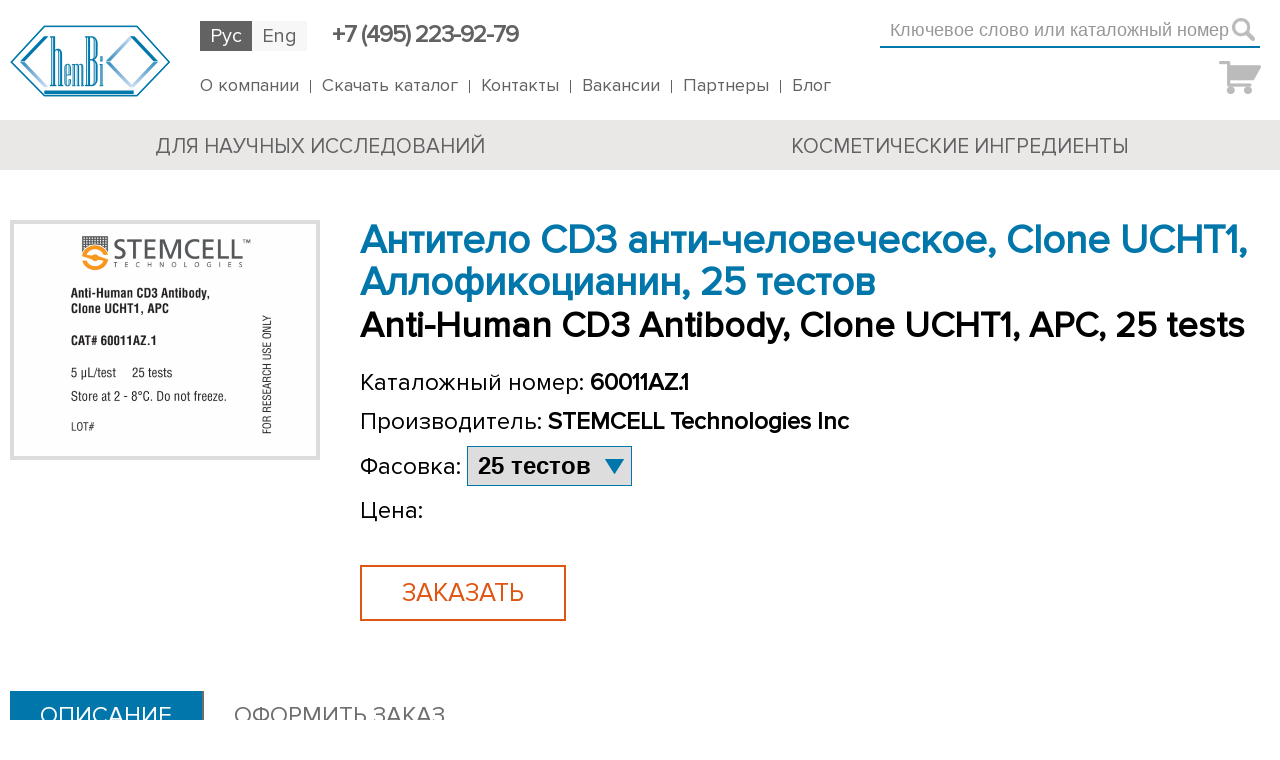

--- FILE ---
content_type: text/html; charset=UTF-8
request_url: https://chembio.ru/products/antitelo-cd3-anti-chelovecheskoe-clone-ucht1-allofikotsianin-25-testov
body_size: 79029
content:
<!DOCTYPE html PUBLIC "-//W3C//DTD XHTML 1.0 Transitional//EN" "http://www.w3.org/TR/xhtml1/DTD/xhtml1-transitional.dtd">
<html xmlns="http://www.w3.org/1999/xhtml" lang="ru-RU">
	<head>
		<meta http-equiv="Content-Type" content="text/html; charset=UTF-8" />
		<title>Антитело CD3 анти-человеческое, Clone UCHT1, Аллофикоцианин, 25 тестов &laquo;  Кэмбио</title>
		<link rel="stylesheet" href="https://chembio.ru/wp-content/themes/Chembio/style.css" type="text/css" media="screen" />		
		<link rel="stylesheet" href="https://chembio.ru/wp-content/themes/Chembio/chos/chosen.css">
		<link rel="stylesheet" href="https://chembio.ru/wp-content/themes/Chembio/device.css" type="text/css" media="screen" />				
		<script src="https://ajax.googleapis.com/ajax/libs/jquery/1.6.4/jquery.min.js" type="text/javascript"></script>
		<script src="https://chembio.ru/wp-content/themes/Chembio/chos/chosen.jquery.js" type="text/javascript"></script>
		<meta name="viewport" content="width=device-width, maximum-scale=1"/>
		<title>Антитело CD3 анти-человеческое, Clone UCHT1, Аллофикоцианин, 25 тестов &#8212; Кэмбио</title>
<link rel='dns-prefetch' href='//s.w.org' />
<meta name="robots" content="max-snippet:-1, max-image-preview:large, max-video-preview:-1">		<script type="text/javascript">
			window._wpemojiSettings = {"baseUrl":"https:\/\/s.w.org\/images\/core\/emoji\/13.0.1\/72x72\/","ext":".png","svgUrl":"https:\/\/s.w.org\/images\/core\/emoji\/13.0.1\/svg\/","svgExt":".svg","source":{"concatemoji":"https:\/\/chembio.ru\/wp-includes\/js\/wp-emoji-release.min.js?ver=5.6"}};
			!function(e,a,t){var r,n,o,i,p=a.createElement("canvas"),s=p.getContext&&p.getContext("2d");function c(e,t){var a=String.fromCharCode;s.clearRect(0,0,p.width,p.height),s.fillText(a.apply(this,e),0,0);var r=p.toDataURL();return s.clearRect(0,0,p.width,p.height),s.fillText(a.apply(this,t),0,0),r===p.toDataURL()}function l(e){if(!s||!s.fillText)return!1;switch(s.textBaseline="top",s.font="600 32px Arial",e){case"flag":return!c([127987,65039,8205,9895,65039],[127987,65039,8203,9895,65039])&&(!c([55356,56826,55356,56819],[55356,56826,8203,55356,56819])&&!c([55356,57332,56128,56423,56128,56418,56128,56421,56128,56430,56128,56423,56128,56447],[55356,57332,8203,56128,56423,8203,56128,56418,8203,56128,56421,8203,56128,56430,8203,56128,56423,8203,56128,56447]));case"emoji":return!c([55357,56424,8205,55356,57212],[55357,56424,8203,55356,57212])}return!1}function d(e){var t=a.createElement("script");t.src=e,t.defer=t.type="text/javascript",a.getElementsByTagName("head")[0].appendChild(t)}for(i=Array("flag","emoji"),t.supports={everything:!0,everythingExceptFlag:!0},o=0;o<i.length;o++)t.supports[i[o]]=l(i[o]),t.supports.everything=t.supports.everything&&t.supports[i[o]],"flag"!==i[o]&&(t.supports.everythingExceptFlag=t.supports.everythingExceptFlag&&t.supports[i[o]]);t.supports.everythingExceptFlag=t.supports.everythingExceptFlag&&!t.supports.flag,t.DOMReady=!1,t.readyCallback=function(){t.DOMReady=!0},t.supports.everything||(n=function(){t.readyCallback()},a.addEventListener?(a.addEventListener("DOMContentLoaded",n,!1),e.addEventListener("load",n,!1)):(e.attachEvent("onload",n),a.attachEvent("onreadystatechange",function(){"complete"===a.readyState&&t.readyCallback()})),(r=t.source||{}).concatemoji?d(r.concatemoji):r.wpemoji&&r.twemoji&&(d(r.twemoji),d(r.wpemoji)))}(window,document,window._wpemojiSettings);
		</script>
		<style type="text/css">
img.wp-smiley,
img.emoji {
	display: inline !important;
	border: none !important;
	box-shadow: none !important;
	height: 1em !important;
	width: 1em !important;
	margin: 0 .07em !important;
	vertical-align: -0.1em !important;
	background: none !important;
	padding: 0 !important;
}
</style>
	<link rel='stylesheet' id='wp-block-library-css'  href='https://chembio.ru/wp-includes/css/dist/block-library/style.min.css?ver=5.6' type='text/css' media='all' />
<link rel='stylesheet' id='contact-form-7-css'  href='https://chembio.ru/wp-content/plugins/contact-form-7/includes/css/styles.css?ver=5.3.1' type='text/css' media='all' />
<link rel='stylesheet' id='meteor-slides-css'  href='https://chembio.ru/wp-content/plugins/meteor-slides/css/meteor-slides.css?ver=1.0' type='text/css' media='all' />
<script type='text/javascript' src='https://chembio.ru/wp-includes/js/jquery/jquery.min.js?ver=3.5.1' id='jquery-core-js'></script>
<script type='text/javascript' src='https://chembio.ru/wp-includes/js/jquery/jquery-migrate.min.js?ver=3.3.2' id='jquery-migrate-js'></script>
<script type='text/javascript' src='https://chembio.ru/wp-content/plugins/meteor-slides/js/jquery.cycle.all.js?ver=5.6' id='jquery-cycle-js'></script>
<script type='text/javascript' src='https://chembio.ru/wp-content/plugins/meteor-slides/js/jquery.metadata.v2.js?ver=5.6' id='jquery-metadata-js'></script>
<script type='text/javascript' src='https://chembio.ru/wp-content/plugins/meteor-slides/js/jquery.touchwipe.1.1.1.js?ver=5.6' id='jquery-touchwipe-js'></script>
<script type='text/javascript' id='meteorslides-script-js-extra'>
/* <![CDATA[ */
var meteorslidessettings = {"meteorslideshowspeed":"1000","meteorslideshowduration":"5000","meteorslideshowheight":"","meteorslideshowwidth":"","meteorslideshowtransition":"fade"};
/* ]]> */
</script>
<script type='text/javascript' src='https://chembio.ru/wp-content/plugins/meteor-slides/js/slideshow.js?ver=5.6' id='meteorslides-script-js'></script>
<link rel="https://api.w.org/" href="https://chembio.ru/wp-json/" /><link rel="EditURI" type="application/rsd+xml" title="RSD" href="https://chembio.ru/xmlrpc.php?rsd" />
<link rel="wlwmanifest" type="application/wlwmanifest+xml" href="https://chembio.ru/wp-includes/wlwmanifest.xml" /> 
<meta name="generator" content="WordPress 5.6" />
<link rel="canonical" href="https://chembio.ru/products/antitelo-cd3-anti-chelovecheskoe-clone-ucht1-allofikotsianin-25-testov" />
<link rel='shortlink' href='https://chembio.ru/?p=3421' />
<link rel="alternate" type="application/json+oembed" href="https://chembio.ru/wp-json/oembed/1.0/embed?url=https%3A%2F%2Fchembio.ru%2Fproducts%2Fantitelo-cd3-anti-chelovecheskoe-clone-ucht1-allofikotsianin-25-testov" />
<link rel="alternate" type="text/xml+oembed" href="https://chembio.ru/wp-json/oembed/1.0/embed?url=https%3A%2F%2Fchembio.ru%2Fproducts%2Fantitelo-cd3-anti-chelovecheskoe-clone-ucht1-allofikotsianin-25-testov&#038;format=xml" />
<meta property="og:title" content="Антитело CD3 анти-человеческое, Clone UCHT1, Аллофикоцианин, 25 тестов &#8212; Кэмбио">
<meta property="og:type" content="article">
<meta property="og:url" content="https://chembio.ru/products/antitelo-cd3-anti-chelovecheskoe-clone-ucht1-allofikotsianin-25-testov">
<meta property="og:locale" content="ru_RU">
<meta property="og:site_name" content="Кэмбио">
<meta property="article:published_time" content="2019-01-22T18:39:12+00:00">
<meta property="article:modified_time" content="2019-01-22T18:39:12+00:00">
<meta property="og:updated_time" content="2019-01-22T18:39:12+00:00">
<meta property="article:author" content="Chembio">
<meta name="twitter:card" content="summary_large_image">
	</head>
	<body>	
		<div id="popup" style="opacity: 0; visibility: hidden;">
			<div id="pop_forma">
				<div onclick="cont_close()" class="close-form">Закрыть</div>
				<span id="pop_text">Test text</span>
			</div>
		</div>	
		<div onclick="cont_close()" id="background" style="opacity: 0; visibility: hidden;"></div>	
		<div onclick="background_mm_close()" id="background_mm" style="opacity: 0; visibility: hidden;"></div>		
		<script type="text/javascript" language="javascript">
			function cont() {
				document.getElementById('popup').style.opacity='1';
				document.getElementById('background').style.opacity='1';
				document.getElementById('popup').style.visibility='visible';
				document.getElementById('background').style.visibility='visible';
			} 
			function cont_close() {
				document.getElementById('popup').style.opacity='0';
				document.getElementById('background').style.opacity='0';
				document.getElementById('popup').style.visibility='hidden';
				document.getElementById('background').style.visibility='hidden';
			}
		</script>			
				<div id="header"> 
			<div id="mbf" class="ht">
				<span id="h_logo" onclick="location.href='/';" ></span>
				<span id="ht_up" >
					<span id="hl_ru">Рус</span><!--	
					--><span id="hl_en" onclick="location.href='/';">Eng</span>					
					<span id="h_tel">+7 (495) 223-92-79</span>	
					<div class="header_srch_right">
						<input class="nsg" id="wn_searchinput" placeholder="Ключевое слово или каталожный номер" onkeyup="" value="" name="search" type="text">
						<span id="wn_search_send" onclick=""></span>							
						<div id="all_home">
							<select data-placeholder="&nbsp;" id="all_h" class="chosen-select" style="width:100%;" tabindex="2" onchange="document.location=this.options[this.selectedIndex].value;">
								<option value=""></option>
								<option value="https://chembio.ru/reagenty/kultivirovanie-kletok/malenkie-molekuly/blebbistatin">(-)-Блеббистатин - ( 72402 )</option><option value="https://chembio.ru/reagenty/kultivirovanie-kletok/malenkie-molekuly/blebbistatin-2">(-)-Блеббистатин - ( 72404 )</option><option value="https://chembio.ru/reagenty/kultivirovanie-kletok/malenkie-molekuly/indolaktam-v">(-)-Индолактам V - ( 72312 )</option><option value="https://chembio.ru/reagenty/kultivirovanie-kletok/malenkie-molekuly/indolaktam-v-2">(-)-Индолактам V - ( 72314 )</option><option value="https://chembio.ru/reagenty/kultivirovanie-kletok/malenkie-molekuly/epigallokatehin-gallat-2">(-)-Эпигаллокатехин галлат - ( 73644 )</option><option value="https://chembio.ru/reagenty/kultivirovanie-kletok/malenkie-molekuly/epigallokatehin-gallat">(-)-Эпигаллокатехин галлат - ( 73642 )</option><option value="https://chembio.ru/reagenty/kultivirovanie-kletok/malenkie-molekuly/nutlin-3-2">(±)-Нутлин-3 - ( 73754 )</option><option value="https://chembio.ru/reagenty/kultivirovanie-kletok/malenkie-molekuly/nutlin-3">(±)-Нутлин-3 - ( 73752 )</option><option value="https://chembio.ru/reagenty/kultivirovanie-kletok/malenkie-molekuly/r-bay-k8644">(R)-(+)-BAY-K8644 - ( 72362 )</option><option value="https://chembio.ru/reagenty/kultivirovanie-kletok/malenkie-molekuly/r-bay-k8644-2">(R)-(+)-BAY-K8644 - ( 72364 )</option><option value="https://chembio.ru/reagenty/kultivirovanie-kletok/malenkie-molekuly/s-mg132-2">(S)-MG132 - ( 73264 )</option><option value="https://chembio.ru/reagenty/kultivirovanie-kletok/malenkie-molekuly/s-mg132">(S)-MG132 - ( 73262 )</option><option value="https://chembio.ru/products/0-1-vodnyj-rastvor-zhelatina-500-ml">0,1 % водный раствор желатина, 500 мл - ( 07903 )</option><option value="https://chembio.ru/reagenty/kultivirovanie-kletok/dobavki-dlya-kultur-kletok/0-2-natrievaya-sol-geparina-v-fsb">0.2% натриевая соль гепарина в ФСБ - ( 07980 )</option><option value="https://chembio.ru/reagenty/kultivirovanie-kletok/malenkie-molekuly/1-oleoil-lizofosfatidilovaya-kislota">1-олеоил лизофосфатидиловая кислота - ( 72692 )</option><option value="https://chembio.ru/reagenty/kultivirovanie-kletok/malenkie-molekuly/1-oleoil-lizofosfatidilovaya-kislota-2">1-олеоил лизофосфатидиловая кислота - ( 72694 )</option><option value="https://chembio.ru/reagenty/kultivirovanie-kletok/dobavki-dlya-kultur-kletok/10-bychij-syvorotochnyj-albumin-v-srede-iskova-mdm">10% Бычий сывороточный альбумин в среде Искова МДМ - ( 09300 )</option><option value="https://chembio.ru/reagenty/kultivirovanie-kletok/malenkie-molekuly/16-16-dimetil-pge2">16,16-диметил PGE2 - ( 72372 )</option><option value="https://chembio.ru/reagenty/kultivirovanie-kletok/krasiteli/3-uksusnaya-kislota-v-metilenovom-sinem">3 % уксусная кислота в метиленовом синем - ( 07060 )</option><option value="https://chembio.ru/reagenty/kultivirovanie-kletok/malenkie-molekuly/3-deazaneplanotsin-a">3-деазанепланоцин А - ( 72322 )</option><option value="https://chembio.ru/reagenty/kultivirovanie-kletok/malenkie-molekuly/3-deazaneplanotsin-a-2">3-деазанепланоцин А - ( 72324 )</option><option value="https://chembio.ru/reagenty/kultivirovanie-kletok/malenkie-molekuly/5-azatsitidin-2">5-азацитидин - ( 72014 )</option><option value="https://chembio.ru/reagenty/kultivirovanie-kletok/malenkie-molekuly/5-azatsitidin">5-азацитидин - ( 72012 )</option><option value="https://chembio.ru/reagenty/kultivirovanie-kletok/krasiteli/7-aad-7-aminoaktinomitsin-d-500-testov">7-AAD (7-аминоактиномицин D) - ( 75001 )</option><option value="https://chembio.ru/reagenty/kultivirovanie-kletok/krasiteli/7-aad-7-aminoaktinomitsin-d-200-testov">7-AAD (7-аминоактиномицин D) - ( 75001.1 )</option><option value="https://chembio.ru/reagenty/kultivirovanie-kletok/malenkie-molekuly/8-brom-tsamf-2">8-бром-цАМФ - ( 73604 )</option><option value="https://chembio.ru/reagenty/kultivirovanie-kletok/malenkie-molekuly/8-brom-tsamf">8-бром-цАМФ - ( 73602 )</option><option value="https://chembio.ru/reagenty/kultivirovanie-kletok/malenkie-molekuly/9-tsis-retinoevaya-kislota">9-цис-ретиноевая кислота - ( 72382 )</option><option value="https://chembio.ru/reagenty/kultivirovanie-kletok/malenkie-molekuly/9-tsis-retinoevaya-kislota-2">9-цис-ретиноевая кислота - ( 72384 )</option><option value="https://chembio.ru/products/96-lunochnyj-planshet-dlya-tkanevyh-kultur-1-upakovka">96-луночный планшет для тканевых культур, 1/упаковка - ( 27135 )</option><option value="https://chembio.ru/products/96-lunochnyj-planshet-dlya-tkanevyh-kultur-50-korobka">96-луночный планшет для тканевых культур, 50/коробка - ( 27136 )</option><option value="https://chembio.ru/reagenty/kultivirovanie-kletok/malenkie-molekuly/a769662-2">A769662 - ( 72924 )</option><option value="https://chembio.ru/reagenty/kultivirovanie-kletok/malenkie-molekuly/a769662">A769662 - ( 72922 )</option><option value="https://chembio.ru/reagenty/kultivirovanie-kletok/reagenty-dlya-dissotsiatsii-kletok/accumax">ACCUMAX™ - ( 07921 )</option><option value="https://chembio.ru/reagenty/kultivirovanie-kletok/reagenty-dlya-dissotsiatsii-kletok/accutase">ACCUTASE™ - ( 07920 )</option><option value="https://chembio.ru/kosmeticheskie-ingredienty/ingridienty-po-uhodu-za-kozhej/sredstva-dlya-kozhi-vokrug-glaz/actiflow-el">Actiflow EL - ( Actiflow EL )</option><option value="https://chembio.ru/kosmeticheskie-ingredienty/ingridienty-po-uhodu-za-volosami/adandrine-s">Adandrine S - ( Adandrine S )</option><option value="https://chembio.ru/products/ag-490-2">AG-490 - ( 72934 )</option><option value="https://chembio.ru/reagenty/kultivirovanie-kletok/malenkie-molekuly/ag-490">AG-490 - ( 72932 )</option><option value="https://chembio.ru/reagenty/kultivirovanie-kletok/malenkie-molekuly/agk2-2">AGK2 - ( 73054 )</option><option value="https://chembio.ru/reagenty/kultivirovanie-kletok/malenkie-molekuly/agk2">AGK2 - ( 73052 )</option><option value="https://chembio.ru/kosmeticheskie-ingredienty/ingridienty-po-uhodu-za-volosami/agreynist">AGREYNIST - ( Agreynist )</option><option value="https://chembio.ru/reagenty/kultivirovanie-kletok/malenkie-molekuly/aicar">AICAR - ( 72702 )</option><option value="https://chembio.ru/reagenty/kultivirovanie-kletok/malenkie-molekuly/aicar-2">AICAR - ( 72704 )</option><option value="https://chembio.ru/products/aldefluor-analiticheskij-bufer-25-ml">ALDEFLUOR, Аналитический буфер 25 мл - ( 01701 )</option><option value="https://chembio.ru/products/aldefluor-analiticheskij-bufer-55-ml">ALDEFLUOR, Аналитический буфер 55 мл - ( 01702 )</option><option value="https://chembio.ru/products/aldefluor-nabor-reaktivov-1-korobka">ALDEFLUOR, Набор реактивов, 1 коробка - ( 01711 )</option><option value="https://chembio.ru/reagenty/kultivirovanie-kletok/malenkie-molekuly/am580-2">AM580 - ( 72964 )</option><option value="https://chembio.ru/reagenty/kultivirovanie-kletok/malenkie-molekuly/am580">AM580 - ( 72962 )</option><option value="https://chembio.ru/products/amanduline-hc-bio">AMANDULINE HC BIO - ( Amanduline HC BIO )</option><option value="https://chembio.ru/kosmeticheskie-ingredienty/ingridienty-po-uhodu-za-volosami/zashhitnoe-pokrytie-volos/amanduline-hc-bio-2">AMANDULINE HC BIO - ( Amanduline HC BIO )</option><option value="https://chembio.ru/kosmeticheskie-ingredienty/ingridienty-po-uhodu-za-volosami/anageline">Anageline EL - ( Anageline EL )</option><option value="https://chembio.ru/kosmeticheskie-ingredienty/ingridienty-po-uhodu-za-kozhej/zashhita-ot-svobodnyh-radikalov/apolluskin">Apolluskin - ( Apolluskin )</option><option value="https://chembio.ru/oborudovanie/analiz-v-mikroplanshetah/planshetnye-voshery/aquamax-2000-i-aquamax4000">AquaMax 2000 и AquaMax4000 - ( 0310-5363, 0310-5227 )</option><option value="https://chembio.ru/kosmeticheskie-ingredienty/ingridienty-po-uhodu-za-kozhej/uvlazhnenie-vosstanovlenie/aquaphyline-el">Aquaphyline EL - ( Aquaphyline EL )</option><option value="https://chembio.ru/reagenty/kultivirovanie-kletok/malenkie-molekuly/az628-2">AZ628 - ( 72984 )</option><option value="https://chembio.ru/reagenty/kultivirovanie-kletok/malenkie-molekuly/az628">AZ628 - ( 72982 )</option><option value="https://chembio.ru/reagenty/kultivirovanie-kletok/malenkie-molekuly/azd6244-2">AZD6244 - ( 72994 )</option><option value="https://chembio.ru/reagenty/kultivirovanie-kletok/malenkie-molekuly/azd6244">AZD6244 - ( 72992 )</option><option value="https://chembio.ru/reagenty/kultivirovanie-kletok/malenkie-molekuly/azd8055-2">AZD8055 - ( 73004 )</option><option value="https://chembio.ru/reagenty/kultivirovanie-kletok/malenkie-molekuly/azd8055">AZD8055 - ( 73002 )</option><option value="https://chembio.ru/reagenty/kultivirovanie-kletok/malenkie-molekuly/bi-d1870">BI-D1870 - ( 72712 )</option><option value="https://chembio.ru/reagenty/kultivirovanie-kletok/malenkie-molekuly/bi-d1870-2">BI-D1870 - ( 72714 )</option><option value="https://chembio.ru/reagenty/kultivirovanie-kletok/malenkie-molekuly/bio-2">BIO - ( 72034 )</option><option value="https://chembio.ru/reagenty/kultivirovanie-kletok/malenkie-molekuly/bio">BIO - ( 72032 )</option><option value="https://chembio.ru/kosmeticheskie-ingredienty/ingridienty-po-uhodu-za-kozhej/zdorovyj-tsvet-litsa/biotanning">Biotanning - ( Biotanning )</option><option value="https://chembio.ru/reagenty/kultivirovanie-kletok/malenkie-molekuly/birb-796">BIRB-796 - ( 72682 )</option><option value="https://chembio.ru/reagenty/kultivirovanie-kletok/malenkie-molekuly/birb-796-2">BIRB-796 - ( 72684 )</option><option value="https://chembio.ru/reagenty/kultivirovanie-kletok/malenkie-molekuly/bix01294-3hcl-h2o-2">BIX01294 (3HCl H2O) - ( 72044 )</option><option value="https://chembio.ru/reagenty/kultivirovanie-kletok/malenkie-molekuly/bix01294-3hcl-h2o">BIX01294 (3HCl H2O) - ( 72042 )</option><option value="https://chembio.ru/products/bmp-4-chelovecheskij-rekombinantnyj-10-mkg-2">BMP-4 человеческий рекомбинантный, 10 мкг - ( 02524 )</option><option value="https://chembio.ru/products/bmp-4-chelovecheskij-rekombinantnyj-10-mkg">BMP-4 человеческий рекомбинантный, 10 мкг - ( 02524 )</option><option value="https://chembio.ru/kosmeticheskie-ingredienty/ingridienty-po-uhodu-za-kozhej/snyatie-razdrazheniya/calmiskin-gr">Calmiskin GR - ( Calmiskin GR )</option><option value="https://chembio.ru/kosmeticheskie-ingredienty/ingridienty-po-uhodu-za-volosami/anti-irritanty/capicalm">Capicalm - ( Capicalm )</option><option value="https://chembio.ru/reagenty/kultivirovanie-kletok/malenkie-molekuly/cay10512">CAY10512 - ( 73022 )</option><option value="https://chembio.ru/reagenty/kultivirovanie-kletok/malenkie-molekuly/cay10585">CAY10585 - ( 72432 )</option><option value="https://chembio.ru/reagenty/kultivirovanie-kletok/malenkie-molekuly/cay10603">CAY10603 - ( 73582 )</option><option value="https://chembio.ru/reagenty/kultivirovanie-kletok/malenkie-molekuly/cd437">CD437 - ( 72722 )</option><option value="https://chembio.ru/reagenty/kultivirovanie-kletok/malenkie-molekuly/cd437-2">CD437 - ( 72724 )</option><option value="https://chembio.ru/products/celladhere-kollagen-i-tipa-aligned-braided-slides-6-polosok">CellAdhere™ Коллаген I типа, Aligned-Braided Slides, 6 полосок - ( 07006 )</option><option value="https://chembio.ru/products/celladhere-kollagen-i-tipa-aligned-crimped-slides-6-polosok">CellAdhere™ Коллаген I типа, Aligned-Crimped Slides, 6 полосок - ( 07007 )</option><option value="https://chembio.ru/products/celladhere-kollagen-i-tipa-chelovecheskij-liofilizirovannyj-15-mg">CellAdhere™ коллаген I типа, человеческий, лиофилизированный, 15 мг - ( 07005 )</option><option value="https://chembio.ru/products/celladhere-laminin-521-1-mg">CellAdhere™ Ламинин-521, 1 мг - ( 77004 )</option><option value="https://chembio.ru/products/celladhere-laminin-521-100-mkg">CellAdhere™ Ламинин-521, 100 мкг - ( 77003 )</option><option value="https://chembio.ru/reagenty/kultivirovanie-kletok/substraty-matriksy/celladhere-rastvor-kollagena-i-tipa-bychij">CellAdhere™ раствор коллагена I типа, бычий - ( 07001 )</option><option value="https://chembio.ru/products/celladhere-rastvor-kollagena-i-tipa-bychij-50-ml">CellAdhere™ раствор коллагена I типа, бычий, 50 мл - ( 07001 )</option><option value="https://chembio.ru/products/celladhere-tropoelastin-chelovecheskij-liofilizirovannyj-1-mg">CellAdhere™ тропоэластин, человеческий, лиофилизированный, 1 мг - ( 07003 )</option><option value="https://chembio.ru/reagenty/kultivirovanie-kletok/krasiteli/cfse">CFSE - ( 75003 )</option><option value="https://chembio.ru/reagenty/kultivirovanie-kletok/malenkie-molekuly/ch223191">CH223191 - ( 72732 )</option><option value="https://chembio.ru/reagenty/kultivirovanie-kletok/malenkie-molekuly/ch223191-2">CH223191 - ( 72734 )</option><option value="https://chembio.ru/reagenty/kultivirovanie-kletok/malenkie-molekuly/chir98014-2">CHIR98014 - ( 73044 )</option><option value="https://chembio.ru/reagenty/kultivirovanie-kletok/malenkie-molekuly/chir98014">CHIR98014 - ( 73042 )</option><option value="https://chembio.ru/reagenty/kultivirovanie-kletok/malenkie-molekuly/chir99021-2">CHIR99021 - ( 72054 )</option><option value="https://chembio.ru/reagenty/kultivirovanie-kletok/malenkie-molekuly/chir99021">CHIR99021 - ( 72052 )</option><option value="https://chembio.ru/kosmeticheskie-ingredienty/ingridienty-po-uhodu-za-kozhej/ukreplenie/coheliss-gr">COHELISS GR - ( COHELISS GR )</option><option value="https://chembio.ru/kosmeticheskie-ingredienty/ingridienty-po-uhodu-za-kozhej/uvlazhnenie-vosstanovlenie/cohesium">Cohesium - ( Cohesium )</option><option value="https://chembio.ru/reagenty/kultivirovanie-kletok/krasiteli/dapi-gidrohlorid">DAPI (гидрохлорид) - ( 75004 )</option><option value="https://chembio.ru/reagenty/kultivirovanie-kletok/malenkie-molekuly/dapt">DAPT - ( 72082 )</option><option value="https://chembio.ru/reagenty/kultivirovanie-kletok/malenkie-molekuly/dbz">DBZ - ( 73092 )</option><option value="https://chembio.ru/kosmeticheskie-ingredienty/ingridienty-po-uhodu-za-kozhej/ukreplenie/deglysome">DEGLYSOME - ( DEGLYSOME )</option><option value="https://chembio.ru/kosmeticheskie-ingredienty/ingridienty-po-uhodu-za-volosami/denoxyline">DENOXYLINE - ( Denoxyline )</option><option value="https://chembio.ru/kosmeticheskie-ingredienty/ingridienty-po-uhodu-za-kozhej/zdorovyj-tsvet-litsa/dermalight-el">DERMALIGHT EL - ( DERMALIGHT EL )</option><option value="https://chembio.ru/kosmeticheskie-ingredienty/ingridienty-po-uhodu-za-kozhej/sredstva-dlya-zhirnoj-kozhi/dermapur-hp-op">Dermapur HP OP - ( Dermapur HP OP )</option><option value="https://chembio.ru/kosmeticheskie-ingredienty/emolenty-pavy/multifunktsionalnye-pavy/dermol-sllc-l">Dermol SLLC -L - ( Dermol SLLC -L )</option><option value="https://chembio.ru/kosmeticheskie-ingredienty/emolenty-pavy/multifunktsionalnye-pavy/dermol-sllc-l-2">DERMOL SLLC-L - ( Sodium Lauroyl Lactylate )</option><option value="https://chembio.ru/kosmeticheskie-ingredienty/ingridienty-po-uhodu-za-kozhej/zashhita-ot-svobodnyh-radikalov/detoxyl">Detoxyl - ( Detoxyl )</option><option value="https://chembio.ru/reagenty/kultivirovanie-kletok/reagenty-dlya-dissotsiatsii-kletok/discozyme-1-ne-soderzhashhaya-komponentov-zhivotnogo-proishozhdeniya">DisCoZyme 1, не содержащая компонентов животного происхождения - ( 07449 )</option><option value="https://chembio.ru/reagenty/kultivirovanie-kletok/reagenty-dlya-dissotsiatsii-kletok/discozyme-2-ne-soderzhashhaya-komponentov-zhivotnogo-proishozhdeniya">DisCoZyme 2, не содержащая компонентов животного происхождения - ( 07450 )</option><option value="https://chembio.ru/reagenty/kultivirovanie-kletok/malenkie-molekuly/dmh1-2">DMH1 - ( 73634 )</option><option value="https://chembio.ru/reagenty/kultivirovanie-kletok/malenkie-molekuly/dmh1">DMH1 - ( 73632 )</option><option value="https://chembio.ru/products/easysep-nabor-dlya-izolirovaniya-krysinyh-cd4-t-kletok-1-korobka">EasySep Набор для изолирования крысиных CD4+ Т-клеток, 1 коробка - ( 19642 )</option><option value="https://chembio.ru/products/easysep-nabor-dlya-izolirovaniya-krysinyh-cd8-t-kletok-1-nabor">EasySep Набор для изолирования крысиных CD8+ Т-клеток, 1 набор - ( 19643 )</option><option value="https://chembio.ru/products/easysep-nabor-dlya-izolirovaniya-krysinyh-v-kletok-1-sht">EasySep Набор для изолирования крысиных В-клеток, 1 шт - ( 19644 )</option><option value="https://chembio.ru/products/easysep-nabor-dlya-izolirovaniya-krysinyh-t-kletok-1-korobka">EasySep Набор для изолирования крысиных Т-клеток, 1 коробка - ( 19641 )</option><option value="https://chembio.ru/products/easysep-nabor-dlya-polozhitelnoj-selektsii-anti-krysinogo-igg2a-1-korobka">EasySep Набор для положительной селекции анти-крысиного IgG2a, 1 коробка - ( 18990 )</option><option value="https://chembio.ru/products/easysep-nabor-dlya-polozhitelnoj-selektsii-anti-krysinogo-igg2b-1-korobka">EasySep Набор для положительной селекции анти-крысиного IgG2b, 1 коробка - ( 18992 )</option><option value="https://chembio.ru/products/easysep-nabor-dlya-polozhitelnoj-selektsii-anti-krysinogo-igm-1-korobka">EasySep Набор для положительной селекции анти-крысиного IgМ, 1 коробка - ( 18994 )</option><option value="https://chembio.ru/products/easysep-easystand-h-4-1-nabor">EasySep™ EasyStand™ х 4, 1 набор - ( 18134 )</option><option value="https://chembio.ru/products/2762">EasySep™ EasyStand™ х 4, с магнитом, 1 набор - ( 18135 )</option><option value="https://chembio.ru/products/easysep-easystand-h-6-1-nabor">EasySep™ EasyStand™ х 6, 1 набор - ( 18136 )</option><option value="https://chembio.ru/products/easysep-easystand-h-6-s-magnitom-1-nabor">EasySep™ EasyStand™ х 6, с магнитом, 1 набор - ( 18137 )</option><option value="https://chembio.ru/products/easysep-easystand-1-sht">EasySep™ EasyStand™, 1 шт - ( 18130 )</option><option value="https://chembio.ru/products/easysep-easystand-s-magnitom-1-nabor">EasySep™ EasyStand™, с магнитом, 1 набор - ( 18131 )</option><option value="https://chembio.ru/products/easysep-hla-nabor-dlya-obogashheniya-vseh-limfotsitov-polnyj-nabor-dlya-obrabotki-tselnoj-krovi-1-nabor">EasySep™ HLA набор для обогащения всех лимфоцитов: Полный набор для обработки цельной крови, 1 набор - ( 19961HLA )</option><option value="https://chembio.ru/products/easysep-nabor-ii-dlya-izolirovaniya-myshinyh-cd4-cd25-regulyatornyh-t-kletok-1-nabor">EasySep™ Набор II для изолирования мышиных CD4+CD25+ регуляторных Т-клеток, 1 набор - ( 18783 )</option><option value="https://chembio.ru/products/easysep-nabor-ii-dlya-polozhitelnoj-selektsii-myshinyh-cd11b-1-nabor">EasySep™ Набор II для положительной селекции мышиных CD11b, 1 набор - ( 18970 )</option><option value="https://chembio.ru/products/easysep-nabor-ii-dlya-polozhitelnoj-selektsii-myshinyh-cd11c-1-nabor">EasySep™ Набор II для положительной селекции мышиных CD11c, 1 набор - ( 18780 )</option><option value="https://chembio.ru/products/easysep-nabor-ii-dlya-polozhitelnoj-selektsii-myshinyh-cd11c-so-sredoj-dlya-dissotsiatsii-selezenki-1-nabor">EasySep™ Набор II для положительной селекции мышиных CD11c, со средой для диссоциации селезенки, 1 набор - ( 18781 )</option><option value="https://chembio.ru/products/easysep-nabor-ii-dlya-polozhitelnoj-selektsii-myshinyh-cd19-1-korobka">EasySep™ Набор II для положительной селекции мышиных CD19, 1 коробка - ( 18954 )</option><option value="https://chembio.ru/products/easysep-nabor-ii-dlya-polozhitelnoj-selektsii-myshinyh-cd4-1-nabor">EasySep™ Набор II для положительной селекции мышиных CD4, 1 набор - ( 18952 )</option><option value="https://chembio.ru/products/easysep-nabor-ii-dlya-polozhitelnoj-selektsii-myshinyh-cd8a-1-nabor">EasySep™ Набор II для положительной селекции мышиных CD8a, 1 набор - ( 18953 )</option><option value="https://chembio.ru/products/easysep-nabor-ii-dlya-polozhitelnoj-selektsii-myshinyh-cd90-1-1-korobka">EasySep™ Набор II для положительной селекции мышиных CD90.1, 1 коробка - ( 18958 )</option><option value="https://chembio.ru/products/easysep-nabor-ii-dlya-polozhitelnoj-selektsii-myshinyh-cd90-2-1-korobka">EasySep™ Набор II для положительной селекции мышиных CD90.2, 1 коробка - ( 18951 )</option><option value="https://chembio.ru/products/easysep-nabor-ii-dlya-polozhitelnoj-selektsii-chelovecheskih-cd14-1-korobka">EasySep™ Набор II для положительной селекции человеческих CD14, 1 коробка - ( 17858 )</option><option value="https://chembio.ru/products/easysep-nabor-ii-dlya-polozhitelnoj-selektsii-chelovecheskih-cd19-1-korobka">EasySep™ Набор II для положительной селекции человеческих CD19, 1 коробка - ( 17854 )</option><option value="https://chembio.ru/products/easysep-nabor-ii-dlya-polozhitelnoj-selektsii-chelovecheskih-cd3-1-korobka">EasySep™ Набор II для положительной селекции человеческих CD3, 1 коробка - ( 17851 )</option><option value="https://chembio.ru/products/easysep-nabor-ii-dlya-polozhitelnoj-selektsii-chelovecheskih-cd34-iz-pupovinnoj-krovi-1-korobka">EasySep™ Набор II для положительной селекции человеческих CD34 из пуповинной крови, 1 коробка - ( 17896 )</option><option value="https://chembio.ru/products/easysep-nabor-ii-dlya-polozhitelnoj-selektsii-chelovecheskih-cd4-1-korobka">EasySep™ Набор II для положительной селекции человеческих CD4, 1 коробка - ( 17852 )</option><option value="https://chembio.ru/products/easysep-nabor-ii-dlya-polozhitelnoj-selektsii-chelovecheskih-cd56-1-korobka">EasySep™ Набор II для положительной селекции человеческих CD56, 1 коробка - ( 17855 )</option><option value="https://chembio.ru/products/easysep-nabor-ii-dlya-polozhitelnoj-selektsii-chelovecheskih-cd8-1-korobka">EasySep™ Набор II для положительной селекции человеческих CD8, 1 коробка - ( 17853 )</option><option value="https://chembio.ru/products/easysep-nabor-iii-dlya-polozhitelnoj-selektsii-chelovecheskih-cd34-iz-pupovinnoj-krovi-1-korobka">EasySep™ Набор III для положительной селекции человеческих CD34 из пуповинной крови, 1 коробка - ( 17897 )</option><option value="https://chembio.ru/products/easysep-nabor-dlya-cd34-polozhitelnoj-selektsii-iz-chelovecheskih-embrionalnyh-stvolovyh-kletok-hesc-1-korobka">EasySep™ Набор для CD34-положительной селекции из человеческих эмбриональных стволовых клеток (hESC), 1 коробка - ( 18167 )</option><option value="https://chembio.ru/reagenty/vydelenie-kletok/magnitnaya-separatsiya/easysep-nabor-dlya-fitc-pozitivnogo-otbora">EasySep™ набор для FITC-позитивного отбора - ( 18558 )</option><option value="https://chembio.ru/products/easysep-nabor-dlya-fitc-pozitivnogo-otbora-1-nabor">EasySep™ набор для FITC-позитивного отбора, 1 набор - ( 18558RF )</option><option value="https://chembio.ru/products/easysep-nabor-dlya-fitc-pozitivnogo-otbora-10e9-kletok-1-korobka">EasySep™ набор для FITC-позитивного отбора, 10е9 клеток, 1 коробка - ( 18558 )</option><option value="https://chembio.ru/products/easysep-nabor-dlya-allofikotsianin-pozitivnogo-otbora-1-korobka">EasySep™ набор для аллофикоцианин-позитивного отбора, 1 коробка - ( 18453 )</option><option value="https://chembio.ru/products/easysep-nabor-dlya-allofikotsianin-pozitivnogo-otbora-1-nabor">EasySep™ набор для аллофикоцианин-позитивного отбора, 1 набор - ( 18453RF )</option><option value="https://chembio.ru/products/easysep-nabor-dlya-biotin-pozitivnogo-otbora-s-vysvobozhdeniem-chastits-1-korobka">EasySep™ набор для биотин-позитивного отбора с высвобождением частиц, 1 коробка - ( 17653 )</option><option value="https://chembio.ru/products/easysep-nabor-dlya-biotin-pozitivnogo-otbora-1-nabor">EasySep™ набор для биотин-позитивного отбора, 1 набор - ( 18559RF )</option><option value="https://chembio.ru/products/easysep-nabor-dlya-biotin-pozitivnogo-otbora-10e9-kletok-1-korobka">EasySep™ набор для биотин-позитивного отбора, 10е9 клеток, 1 коробка - ( 18559 )</option><option value="https://chembio.ru/products/easysep-nabor-dlya-biotin-polozhitelnoj-selektsii-myshinyh-kletok-s-vysvobozhdeniem-chastits-1-korobka">EasySep™ Набор для биотин-положительной селекции мышиных клеток с высвобождением частиц, 1 коробка - ( 17655 )</option><option value="https://chembio.ru/products/easysep-nabor-dlya-izvlecheniya-chelovecheskih-cd25-1-korobka">EasySep™ Набор для извлечения человеческих CD25, 1 коробка - ( 17861 )</option><option value="https://chembio.ru/products/easysep-nabor-dlya-izvlecheniya-chelovecheskih-cd45-1-korobka">EasySep™ Набор для извлечения человеческих CD45, 1 коробка - ( 18259 )</option><option value="https://chembio.ru/products/easysep-nabor-dlya-izolirovaniya-myshinyh-cd4-t-1-nabor">EasySep™ Набор для изолирования мышиных CD4+ Т, 1 набор - ( 19767 )</option><option value="https://chembio.ru/products/easysep-nabor-dlya-izolirovaniya-myshinyh-kletok-so-streptavidinom-rapidspheres-1-nabor">EasySep™ Набор для изолирования мышиных клеток со стрептавидином RapidSpheres™, 1 набор - ( 19860 )</option><option value="https://chembio.ru/products/easysep-nabor-dlya-izolirovaniya-myshinyh-naivnyh-cd4-t-kletok-1-korobka">EasySep™ Набор для изолирования мышиных наивных CD4+ Т-клеток, 1 коробка - ( 19765 )</option><option value="https://chembio.ru/products/easysep-nabor-dlya-izolirovaniya-myshinyh-naivnyh-cd4-cd62l-t-kletok-1-nabor">EasySep™ Набор для изолирования мышиных наивных CD4+CD62L+ Т-клеток, 1 набор - ( 18765 )</option><option value="https://chembio.ru/products/easysep-nabor-dlya-izolirovaniya-myshinyh-naivnyh-cd8-t-kletok-1-nabor">EasySep™ Набор для изолирования мышиных наивных CD8+ Т-клеток, 1 набор - ( 19858 )</option><option value="https://chembio.ru/products/easysep-nabor-dlya-izolirovaniya-myshinyh-naivnyh-pan-t-kletok-1-nabor">EasySep™ Набор для изолирования мышиных наивных пан-Т-клеток, 1 набор - ( 19848 )</option><option value="https://chembio.ru/products/easysep-nabor-dlya-izolirovaniya-myshinyh-pan-v-kletok-1-nabor">EasySep™ Набор для изолирования мышиных пан-В-клеток, 1 набор - ( 19844 )</option><option value="https://chembio.ru/products/easysep-nabor-dlya-izolirovaniya-myshinyh-plazmatsitoidnyh-dendritnyh-kletok-1-korobka">EasySep™ Набор для изолирования мышиных плазмацитоидных дендритных клеток, 1 коробка - ( 19764 )</option><option value="https://chembio.ru/products/easysep-nabor-dlya-izolirovaniya-myshinyh-plazmatsitoidnyh-dendritnyh-kletok-1-nabor">EasySep™ Набор для изолирования мышиных плазмацитоидных дендритных клеток, 1 набор - ( 19764RF )</option><option value="https://chembio.ru/products/easysep-nabor-dlya-izolirovaniya-myshinyh-chelovecheskih-himericheskih-kletok-1-nabor">EasySep™ Набор для изолирования мышиных/человеческих химерических клеток, 1 набор - ( 19849 )</option><option value="https://chembio.ru/products/easysep-nabor-dlya-izolirovaniya-chelovecheskih-cd4-t-kletok-1-korobka">EasySep™ Набор для изолирования человеческих CD4+ Т-клеток, 1 коробка - ( 17952 )</option><option value="https://chembio.ru/products/easysep-nabor-dlya-izolirovaniya-chelovecheskih-cd4-t-kletok-1-nabor">EasySep™ Набор для изолирования человеческих CD4+ Т-клеток, 1 набор - ( 17952RF )</option><option value="https://chembio.ru/products/easysep-nabor-dlya-izolirovaniya-chelovecheskih-cd4-cd127-regulyatornyh-t-kletok-s-nizkim-soderzhaniem-cd25-1-korobka">EasySep™ Набор для изолирования человеческих CD4+CD127 регуляторных T-клеток с низким содержанием CD25+, 1 коробка - ( 18063 )</option><option value="https://chembio.ru/products/easysep-nabor-dlya-izolirovaniya-chelovecheskih-cd8-t-kletok-1-korobka">EasySep™ Набор для изолирования человеческих CD8+ Т-клеток, 1 коробка - ( 17953 )</option><option value="https://chembio.ru/products/easysep-nabor-dlya-izolirovaniya-chelovecheskih-cd8-t-kletok-1-nabor">EasySep™ Набор для изолирования человеческих CD8+ Т-клеток, 1 набор - ( 17953RF )</option><option value="https://chembio.ru/products/easysep-nabor-dlya-izolirovaniya-chelovecheskih-nk-kletok-1-korobka">EasySep™ Набор для изолирования человеческих NK-клеток, 1 коробка - ( 17955 )</option><option value="https://chembio.ru/products/easysep-nabor-dlya-izolirovaniya-chelovecheskih-nk-kletok-1-nabor">EasySep™ Набор для изолирования человеческих NK-клеток, 1 набор - ( 17955RF )</option><option value="https://chembio.ru/products/easysep-nabor-dlya-izolirovaniya-chelovecheskih-v-kletok-1-korobka">EasySep™ Набор для изолирования человеческих В-клеток, 1 коробка - ( 17954 )</option><option value="https://chembio.ru/products/easysep-nabor-dlya-izolirovaniya-chelovecheskih-v-kletok-1-nabor">EasySep™ Набор для изолирования человеческих В-клеток, 1 набор - ( 17954RF )</option><option value="https://chembio.ru/products/easysep-nabor-dlya-izolirovaniya-chelovecheskih-gamma-delta-t-kletok-1-korobka">EasySep™ Набор для изолирования человеческих гамма/дельта Т-клеток, 1 коробка - ( 19255 )</option><option value="https://chembio.ru/products/easysep-nabor-dlya-izolirovaniya-chelovecheskih-monotsitov-1-korobka">EasySep™ Набор для изолирования человеческих моноцитов, 1 коробка - ( 19359 )</option><option value="https://chembio.ru/products/easysep-nabor-dlya-izolirovaniya-chelovecheskih-naivnyh-cd4-t-kletok-1-korobka">EasySep™ Набор для изолирования человеческих наивных CD4+ Т-клеток, 1 коробка - ( 19555 )</option><option value="https://chembio.ru/products/easysep-nabor-dlya-izolirovaniya-chelovecheskih-naivnyh-cd8-t-kletok-1-korobka">EasySep™ Набор для изолирования человеческих наивных CD8+ Т-клеток, 1 коробка - ( 19258 )</option><option value="https://chembio.ru/products/easysep-nabor-dlya-izolirovaniya-chelovecheskih-naivnyh-v-kletok-1-korobka">EasySep™ Набор для изолирования человеческих наивных В-клеток, 1 коробка - ( 17254 )</option><option value="https://chembio.ru/products/easysep-nabor-dlya-izolirovaniya-chelovecheskih-naivnyh-v-kletok-1-nabor">EasySep™ Набор для изолирования человеческих наивных В-клеток, 1 набор - ( 17254RF )</option><option value="https://chembio.ru/products/easysep-nabor-dlya-izolirovaniya-chelovecheskih-otdyhayushhih-cd4-t-kletok-1-korobka">EasySep™ Набор для изолирования человеческих отдыхающих CD4+ Т-клеток, 1 коробка - ( 17962 )</option><option value="https://chembio.ru/products/easysep-nabor-dlya-izolirovaniya-chelovecheskih-otdyhayushhih-cd4-t-kletok-1-nabor">EasySep™ Набор для изолирования человеческих отдыхающих CD4+ Т-клеток, 1 набор - ( 17962RF )</option><option value="https://chembio.ru/products/easysep-nabor-dlya-izolirovaniya-chelovecheskih-pan-granulotsitov-1-korobka">EasySep™ Набор для изолирования человеческих пан-гранулоцитов, 1 коробка - ( 19259 )</option><option value="https://chembio.ru/products/easysep-nabor-dlya-izolirovaniya-chelovecheskih-t-kletok-1-korobka">EasySep™ Набор для изолирования человеческих Т-клеток, 1 коробка - ( 17951 )</option><option value="https://chembio.ru/products/easysep-nabor-dlya-izolirovaniya-chelovecheskih-t-kletok-1-nabor">EasySep™ Набор для изолирования человеческих Т-клеток, 1 набор - ( 17951RF )</option><option value="https://chembio.ru/products/easysep-nabor-dlya-izolirovaniya-chelovecheskih-th1-1-korobka">EasySep™ Набор для изолирования человеческих Тh1, 1 коробка - ( 18161 )</option><option value="https://chembio.ru/products/easysep-nabor-dlya-obogashheniya-hla-v-kletok-polnyj-nabor-dlya-obrabotki-tselnoj-krovi-1-nabor">EasySep™ Набор для обогащения HLA В-клеток Полный набор для обработки цельной крови, 1 набор - ( 19954HLA )</option><option value="https://chembio.ru/products/easysep-nabor-dlya-obogashheniya-hla-v-kletok-1-korobka">EasySep™ Набор для обогащения HLA В-клеток, 1 коробка - ( 19054HLA )</option><option value="https://chembio.ru/products/easysep-nabor-dlya-obogashheniya-hla-v-kletok-1-nabor">EasySep™ Набор для обогащения HLA В-клеток, 1 набор - ( 19054HLARF )</option><option value="https://chembio.ru/products/easysep-nabor-dlya-obogashheniya-hla-t-kletok-iz-tselnoj-krovi-1-nabor">EasySep™ Набор для обогащения HLA Т-клеток из цельной крови, 1 набор - ( 19951HLA )</option><option value="https://chembio.ru/products/easysep-nabor-dlya-obogashheniya-hla-t-kletok-1-korobka">EasySep™ Набор для обогащения HLA Т-клеток, 1 коробка - ( 19051HLA )</option><option value="https://chembio.ru/products/easysep-nabor-dlya-obogashheniya-hla-t-kletok-1-nabor">EasySep™ Набор для обогащения HLA Т-клеток, 1 набор - ( 19051HLARF )</option><option value="https://chembio.ru/products/easysep-nabor-dlya-obogashheniya-myshinyh-ilc2-kletok-1-korobka">EasySep™ Набор для обогащения мышиных ILC2- клеток, 1 коробка - ( 19842 )</option><option value="https://chembio.ru/products/easysep-nabor-dlya-obogashheniya-myshinyh-mezenhimalnyh-stvolovyh-kletok-kletok-predshestvennikov-1-korobka">EasySep™ Набор для обогащения мышиных мезенхимальных стволовых клеток/клеток-предшественников, 1 коробка - ( 19771 )</option><option value="https://chembio.ru/products/easysep-nabor-dlya-obogashheniya-myshinyh-nejtrofilov-1-nabor">EasySep™ Набор для обогащения мышиных нейтрофилов, 1 набор - ( 19762 )</option><option value="https://chembio.ru/products/easysep-nabor-dlya-obogashheniya-myshinyh-pan-dendritnyh-kletok-1-korobka">EasySep™ Набор для обогащения мышиных пан-дендритных клеток, 1 коробка - ( 19763 )</option><option value="https://chembio.ru/products/easysep-nabor-dlya-obogashheniya-myshinyh-stvolovyh-kletok-molochnoj-zhelezy-1-korobka">EasySep™ Набор для обогащения мышиных стволовых клеток молочной железы, 1 коробка - ( 19758 )</option><option value="https://chembio.ru/products/easysep-nabor-dlya-obogashheniya-chelovecheskih-cd4-t-kletok-pamyati-1-korobka">EasySep™ Набор для обогащения человеческих CD4+ Т-клеток памяти, 1 коробка - ( 19157 )</option><option value="https://chembio.ru/products/easysep-nabor-dlya-obogashheniya-chelovecheskih-cd4-t-kletok-1-korobka">EasySep™ Набор для обогащения человеческих CD4+ Т-клеток, 1 коробка - ( 19052 )</option><option value="https://chembio.ru/products/easysep-nabor-dlya-obogashheniya-chelovecheskih-cd4-t-kletok-1-nabor">EasySep™ Набор для обогащения человеческих CD4+ Т-клеток, 1 набор - ( 19052RF )</option><option value="https://chembio.ru/products/easysep-nabor-dlya-obogashheniya-chelovecheskih-cd4-cd127-regulyatornyh-t-kletok-s-nizkim-soderzhaniem-cd49d-1-korobka">EasySep™ Набор для обогащения человеческих CD4+CD127 регуляторных T-клеток с низким содержанием CD49d-, 1 коробка - ( 19232 )</option><option value="https://chembio.ru/products/easysep-nabor-dlya-obogashheniya-chelovecheskih-cd8-t-kletok-pamyati-1-korobka">EasySep™ Набор для обогащения человеческих CD8+ Т-клеток памяти, 1 коробка - ( 19159 )</option><option value="https://chembio.ru/products/easysep-nabor-dlya-obogashheniya-chelovecheskih-cd8-t-kletok-1-korobka">EasySep™ Набор для обогащения человеческих CD8+ Т-клеток, 1 коробка - ( 19053 )</option><option value="https://chembio.ru/products/easysep-nabor-dlya-obogashheniya-chelovecheskih-cd8-t-kletok-1-nabor">EasySep™ Набор для обогащения человеческих CD8+ Т-клеток, 1 набор - ( 19053RF )</option><option value="https://chembio.ru/products/easysep-nabor-dlya-obogashheniya-chelovecheskih-ilc2-1-korobka">EasySep™ Набор для обогащения человеческих ILC2, 1 коробка - ( 17972 )</option><option value="https://chembio.ru/products/easysep-nabor-dlya-obogashheniya-chelovecheskih-nk-kletok-1-korobka">EasySep™ Набор для обогащения человеческих NK-клеток, 1 коробка - ( 19055 )</option><option value="https://chembio.ru/reagenty/vydelenie-kletok/magnitnaya-separatsiya/easysep-nabor-dlya-obogashheniya-chelovecheskih-bazofilov">EasySep™ Набор для обогащения человеческих базофилов - ( 19069 )</option><option value="https://chembio.ru/products/easysep-nabor-dlya-obogashheniya-chelovecheskih-bazofilov-1-korobka">EasySep™ Набор для обогащения человеческих базофилов, 1 коробка - ( 19069 )</option><option value="https://chembio.ru/reagenty/vydelenie-kletok/magnitnaya-separatsiya/easysep-nabor-dlya-obogashheniya-chelovecheskih-v-kletok">EasySep™ Набор для обогащения человеческих В-клеток - ( 19054 )</option><option value="https://chembio.ru/reagenty/vydelenie-kletok/magnitnaya-separatsiya/easysep-nabor-dlya-obogashheniya-chelovecheskih-v-kletok-bez-istoshheniya-cd43">EasySep™ Набор для обогащения человеческих В-клеток без истощения CD43 - ( 19154 )</option><option value="https://chembio.ru/products/easysep-nabor-dlya-obogashheniya-chelovecheskih-v-kletok-bez-istoshheniya-cd43-1-korobka">EasySep™ Набор для обогащения человеческих В-клеток без истощения CD43, 1 коробка - ( 19154 )</option><option value="https://chembio.ru/products/easysep-nabor-dlya-obogashheniya-chelovecheskih-v-kletok-1-korokbka">EasySep™ Набор для обогащения человеческих В-клеток, 1 корокбка - ( 19054 )</option><option value="https://chembio.ru/products/easysep-nabor-dlya-obogashheniya-chelovecheskih-v-kletok-1-nabor">EasySep™ Набор для обогащения человеческих В-клеток, 1 набор - ( 19054RF )</option><option value="https://chembio.ru/products/easysep-nabor-dlya-obogashheniya-chelovecheskih-kletok-predshestvennikov-s-istoshheniem-trombotsitov-1-korobka">EasySep™ Набор для обогащения человеческих клеток-предшественников с истощением тромбоцитов, 1 коробка - ( 19356 )</option><option value="https://chembio.ru/products/easysep-nabor-dlya-obogashheniya-chelovecheskih-kletok-predshestvennikov-1-korobka">EasySep™ Набор для обогащения человеческих клеток-предшественников, 1 коробка - ( 19056 )</option><option value="https://chembio.ru/products/easysep-nabor-dlya-obogashheniya-chelovecheskih-mieloidnyh-dendritnyh-kletok-1-korobka">EasySep™ Набор для обогащения человеческих миелоидных дендритных клеток, 1 коробка - ( 19061 )</option><option value="https://chembio.ru/products/easysep-nabor-dlya-obogashheniya-chelovecheskih-monotsitov-bez-istoshheniya-cd16-1-korobka">EasySep™ Набор для обогащения человеческих моноцитов без истощения CD16, 1 коробка - ( 19058 )</option><option value="https://chembio.ru/products/easysep-nabor-dlya-obogashheniya-chelovecheskih-monotsitov-1-korobka">EasySep™ Набор для обогащения человеческих моноцитов, 1 коробка - ( 19059 )</option><option value="https://chembio.ru/products/easysep-nabor-dlya-obogashheniya-chelovecheskih-naivnyh-cd4-t-kletok-1-korobka">EasySep™ Набор для обогащения человеческих наивных CD4+ Т-клеток, 1 коробка - ( 19155 )</option><option value="https://chembio.ru/products/easysep-nabor-dlya-obogashheniya-chelovecheskih-naivnyh-cd8-t-kletok-1-korobka">EasySep™ Набор для обогащения человеческих наивных CD8+ Т-клеток, 1 коробка - ( 19158 )</option><option value="https://chembio.ru/products/easysep-nabor-dlya-obogashheniya-chelovecheskih-naivnyh-v-kletok-1-korobka">EasySep™ Набор для обогащения человеческих наивных В-клеток, 1 коробка - ( 19254 )</option><option value="https://chembio.ru/products/easysep-nabor-dlya-obogashheniya-chelovecheskih-pan-v-kletok-1-korobka">EasySep™ Набор для обогащения человеческих пан-В-клеток, 1 коробка - ( 19554 )</option><option value="https://chembio.ru/products/easysep-nabor-dlya-obogashheniya-chelovecheskih-plazmatsitoidnyh-dendritnyh-kletok-1-sht">EasySep™ Набор для обогащения человеческих плазмацитоидных дендритных клеток, 1 шт - ( 19062 )</option><option value="https://chembio.ru/products/easysep-nabor-dlya-obogashheniya-chelovecheskih-t-kletok-1-korobka">EasySep™ Набор для обогащения человеческих Т-клеток, 1 коробка - ( 19051 )</option><option value="https://chembio.ru/products/easysep-nabor-dlya-obogashheniya-chelovecheskih-t-kletok-1-nabor">EasySep™ Набор для обогащения человеческих Т-клеток, 1 набор - ( 19051RF )</option><option value="https://chembio.ru/products/easysep-nabor-dlya-obogashheniya-chelovecheskih-eozinofilov-1-korobka">EasySep™ Набор для обогащения человеческих эозинофилов, 1 коробка - ( 19256 )</option><option value="https://chembio.ru/products/easysep-nabor-dlya-otbora-chelovecheskih-kletok-sdelaj-sam-1-korobka">EasySep™ Набор для отбора человеческих клеток «Сделай сам», 1 коробка - ( 18099 )</option><option value="https://chembio.ru/products/easysep-nabor-dlya-podgotovki-k-obogashheniyu-chelovecheskih-pan-dendritnyh-kletok-1-korobka">EasySep™ Набор для подготовки к обогащению человеческих пан-дендритных клеток, 1 коробка - ( 19251 )</option><option value="https://chembio.ru/products/easysep-nabor-dlya-polozhitelnogo-izvlecheniya-chelovecheskih-kletok-s-glikoforinom-a-1-ml-1-korobka">EasySep™ Набор для положительного извлечения человеческих клеток с гликофорином A, 1 мл, 1 коробка - ( 18352 )</option><option value="https://chembio.ru/products/easysep-nabor-dlya-polozhitelnoj-selektsii-hla-cd33-iz-tselnoj-krovi-1-nabor">EasySep™ Набор для положительной селекции HLA CD33 из цельной крови, 1 набор - ( 18287HLA )</option><option value="https://chembio.ru/products/easysep-nabor-dlya-polozhitelnoj-selektsii-hla-v-kletok-iz-tselnoj-krovi-1-nabor">EasySep™ Набор для положительной селекции HLA В-клеток из цельной крови, 1 набор - ( 18184HLA )</option><option value="https://chembio.ru/products/easysep-nabor-dlya-polozhitelnoj-selektsii-myshinyh-cd117-ckit-1-korobka">EasySep™ Набор для положительной селекции мышиных CD117 (cKIT), 1 коробка - ( 18757 )</option><option value="https://chembio.ru/products/easysep-nabor-dlya-polozhitelnoj-selektsii-myshinyh-cd11b-1-korobka">EasySep™ Набор для положительной селекции мышиных CD11b, 1 коробка - ( 18970 )</option><option value="https://chembio.ru/products/easysep-nabor-dlya-polozhitelnoj-selektsii-myshinyh-cd19-1-korobka">EasySep™ Набор для положительной селекции мышиных CD19, 1 коробка - ( 18754 )</option><option value="https://chembio.ru/products/easysep-nabor-dlya-polozhitelnoj-selektsii-myshinyh-cd25-regulyatornyh-t-kletok-1-korobka">EasySep™ Набор для положительной селекции мышиных CD25 регуляторных Т-клеток, 1 коробка - ( 18782 )</option><option value="https://chembio.ru/products/easysep-nabor-dlya-polozhitelnoj-selektsii-myshinyh-cd4-1-korobka">EasySep™ Набор для положительной селекции мышиных CD4, 1 коробка - ( 18752 )</option><option value="https://chembio.ru/products/easysep-nabor-dlya-polozhitelnoj-selektsii-myshinyh-cd49b-1-korobka">EasySep™ Набор для положительной селекции мышиных CD49b, 1 коробка - ( 18755 )</option><option value="https://chembio.ru/products/easysep-nabor-dlya-polozhitelnoj-selektsii-myshinyh-cd8a-1-korobka">EasySep™ Набор для положительной селекции мышиных CD8a, 1 коробка - ( 18753 )</option><option value="https://chembio.ru/products/easysep-nabor-dlya-polozhitelnoj-selektsii-myshinyh-cd90-2-thy-1-2-kletok-1-korobka">EasySep™ Набор для положительной селекции мышиных CD90.2/Thy 1.2 клеток, 1 коробка - ( 18751 )</option><option value="https://chembio.ru/products/easysep-nabor-dlya-polozhitelnoj-selektsii-myshinyh-sca1-1-korobka">EasySep™ Набор для положительной селекции мышиных SCA1, 1 коробка - ( 18756 )</option><option value="https://chembio.ru/products/easysep-nabor-dlya-polozhitelnoj-selektsii-myshinyh-kletok-sca1-s-biotinom-1-korobka">EasySep™ Набор для положительной селекции мышиных клеток SCA1 с биотином, 1 коробка - ( 18856 )</option><option value="https://chembio.ru/products/easysep-nabor-dlya-polozhitelnoj-selektsii-myshinyh-kletok-s-fitc-10e9-kletok-1-korobka">EasySep™ Набор для положительной селекции мышиных клеток с FITC, 10е9 клеток, 1 коробка - ( 18555 )</option><option value="https://chembio.ru/products/easysep-nabor-dlya-polozhitelnoj-selektsii-myshinyh-kletok-s-afts-1-korobka">EasySep™ Набор для положительной селекции мышиных клеток с АФЦ, 1 коробка - ( 18452 )</option><option value="https://chembio.ru/products/easysep-nabor-dlya-polozhitelnoj-selektsii-myshinyh-kletok-s-afts-1-nabor">EasySep™ Набор для положительной селекции мышиных клеток с АФЦ, 1 набор - ( 18452RF )</option><option value="https://chembio.ru/products/easysep-nabor-dlya-polozhitelnoj-selektsii-myshinyh-kletok-s-biotinom-10e9-kletok-1-korobka">EasySep™ Набор для положительной селекции мышиных клеток с биотином, 10е9 клеток, 1 коробка - ( 18556 )</option><option value="https://chembio.ru/products/easysep-nabor-dlya-polozhitelnoj-selektsii-myshinyh-kletok-s-fe-10e9-kletok-1-korobka">EasySep™ Набор для положительной селекции мышиных клеток с ФЭ, 10е9 клеток, 1 коробка - ( 18554 )</option><option value="https://chembio.ru/products/easysep-nabor-dlya-polozhitelnoj-selektsii-myshinyh-kletok-s-fe-5-h-10e9-kletok-1-nabor">EasySep™ Набор для положительной селекции мышиных клеток с ФЭ, 5 х 10е9 клеток, 1 набор - ( 18564 )</option><option value="https://chembio.ru/products/easysep-nabor-dlya-polozhitelnoj-selektsii-chelovecheskih-cd14-iz-lejkotsitarnoj-plenki-1-nabor">EasySep™ Набор для положительной селекции человеческих CD14 из лейкоцитарной пленки, 1 набор - ( 18088 )</option><option value="https://chembio.ru/products/easysep-nabor-dlya-polozhitelnoj-selektsii-chelovecheskih-cd15-1-korobka">EasySep™ Набор для положительной селекции человеческих CD15, 1 коробка - ( 18651 )</option><option value="https://chembio.ru/products/easysep-nabor-dlya-polozhitelnoj-selektsii-chelovecheskih-cd19-s-vysvobozhdeniem-chastits-1-korobka">EasySep™ Набор для положительной селекции человеческих CD19 с высвобождением частиц, 1 коробка - ( 17754 )</option><option value="https://chembio.ru/products/easysep-nabor-dlya-polozhitelnoj-selektsii-chelovecheskih-cd3-s-vysvobozhdeniem-chastits-1-korobka">EasySep™ Набор для положительной селекции человеческих CD3 с высвобождением частиц, 1 коробка - ( 17751 )</option><option value="https://chembio.ru/products/easysep-nabor-dlya-polozhitelnoj-selektsii-chelovecheskih-cd33-iz-tselnoj-krovi-1-nabor">EasySep™ Набор для положительной селекции человеческих CD33 из цельной крови, 1 набор - ( 18287 )</option><option value="https://chembio.ru/products/easysep-nabor-dlya-polozhitelnoj-selektsii-chelovecheskih-cd33-1-korobka">EasySep™ Набор для положительной селекции человеческих CD33, 1 коробка - ( 18257 )</option><option value="https://chembio.ru/products/easysep-nabor-dlya-polozhitelnoj-selektsii-chelovecheskih-cd34-iz-tselnoj-krovi-1-nabor">EasySep™ Набор для положительной селекции человеческих CD34 из цельной крови, 1 набор - ( 18086 )</option><option value="https://chembio.ru/products/easysep-nabor-dlya-polozhitelnoj-selektsii-chelovecheskih-cd34-1-korobka">EasySep™ Набор для положительной селекции человеческих CD34, 1 коробка - ( 18056 )</option><option value="https://chembio.ru/products/easysep-nabor-dlya-polozhitelnoj-selektsii-chelovecheskih-cd4-iz-tselnoj-krovi-1-nabor">EasySep™ Набор для положительной селекции человеческих CD4 из цельной крови, 1 набор - ( 18082 )</option><option value="https://chembio.ru/products/easysep-nabor-dlya-polozhitelnoj-selektsii-chelovecheskih-cd4-s-vysvobozhdeniem-chastits-1-korobka">EasySep™ Набор для положительной селекции человеческих CD4 с высвобождением частиц, 1 коробка - ( 17752 )</option><option value="https://chembio.ru/products/easysep-nabor-dlya-polozhitelnoj-selektsii-chelovecheskih-cd8-iz-tselnoj-krovi-1-nabor">EasySep™ Набор для положительной селекции человеческих CD8 из цельной крови, 1 набор - ( 18083 )</option><option value="https://chembio.ru/products/easysep-nabor-dlya-polozhitelnoj-selektsii-chelovecheskih-kletok-epcam-1-ml-1-korobka">EasySep™ Набор для положительной селекции человеческих клеток EpCAM, 1 мл, 1 коробка - ( 18356 )</option><option value="https://chembio.ru/products/easysep-nabor-dlya-pryamogo-izolirovaniya-vseh-chelovecheskih-limfotsitov-dlya-robosep-1-nabor">EasySep™ Набор для прямого изолирования всех человеческих лимфоцитов для RoboSep™ , 1 набор - ( 19655RF )</option><option value="https://chembio.ru/products/easysep-nabor-dlya-pryamogo-izolirovaniya-vseh-chelovecheskih-limfotsitov-1-korobka">EasySep™ Набор для прямого изолирования всех человеческих лимфоцитов, 1 коробка - ( 19655 )</option><option value="https://chembio.ru/products/easysep-nabor-dlya-pryamogo-izolirovaniya-chelovecheskih-b-cll-kletok-1-korobka">EasySep™ Набор для прямого изолирования человеческих B-CLL клеток, 1 коробка - ( 19664 )</option><option value="https://chembio.ru/products/easysep-nabor-dlya-pryamogo-izolirovaniya-chelovecheskih-cd4-t-kletok-1-korobka">EasySep™ Набор для прямого изолирования человеческих CD4+ Т-клеток, 1 коробка - ( 19662 )</option><option value="https://chembio.ru/products/easysep-nabor-dlya-pryamogo-izolirovaniya-chelovecheskih-cd8-t-kletok-1-korobka">EasySep™ Набор для прямого изолирования человеческих CD8+ Т-клеток, 1 коробка - ( 19663 )</option><option value="https://chembio.ru/products/easysep-nabor-dlya-pryamogo-izolirovaniya-chelovecheskih-nk-kletok-1-korobka">EasySep™ Набор для прямого изолирования человеческих NK-клеток, 1 коробка - ( 19665 )</option><option value="https://chembio.ru/products/easysep-nabor-dlya-pryamogo-izolirovaniya-chelovecheskih-v-kletok-1-korobka">EasySep™ Набор для прямого изолирования человеческих В-клеток, 1 коробка - ( 19674 )</option><option value="https://chembio.ru/products/easysep-nabor-dlya-pryamogo-izolirovaniya-chelovecheskih-monotsitov-1-korobka">EasySep™ Набор для прямого изолирования человеческих моноцитов, 1 коробка - ( 19669 )</option><option value="https://chembio.ru/products/easysep-nabor-dlya-pryamogo-izolirovaniya-chelovecheskih-naivnyh-v-kletok-1-korobka">EasySep™ Набор для прямого изолирования человеческих наивных В-клеток, 1 коробка - ( 19264 )</option><option value="https://chembio.ru/products/easysep-nabor-dlya-pryamogo-izolirovaniya-chelovecheskih-nejtrofilov-1-korobka">EasySep™ Набор для прямого изолирования человеческих нейтрофилов, 1 коробка - ( 19666 )</option><option value="https://chembio.ru/products/easysep-nabor-dlya-pryamogo-izolirovaniya-chelovecheskih-pan-granulotsitov-1-korobka">EasySep™ Набор для прямого изолирования человеческих пан-гранулоцитов, 1 коробка - ( 19659 )</option><option value="https://chembio.ru/products/easysep-nabor-dlya-pryamogo-izolirovaniya-chelovecheskih-t-kletok-1-korobka">EasySep™ Набор для прямого изолирования человеческих Т-клеток, 1 коробка - ( 19661 )</option><option value="https://chembio.ru/products/easysep-nabor-dlya-pryamogo-obogashheniya-chelovecheskih-sts-1-korobka">EasySep™ Набор для прямого обогащения человеческих СТС, 1 коробка - ( 19657 )</option><option value="https://chembio.ru/products/easysep-nabor-dlya-fikoeritrin-pozitivnogo-otbora-1-nabor">EasySep™ набор для фикоэритрин-позитивного отбора, 1 набор - ( 18557RF )</option><option value="https://chembio.ru/products/easysep-nabor-dlya-fikoeritrin-pozitivnogo-otbora-10e9-kletok-1-korobka">EasySep™ набор для фикоэритрин-позитивного отбора, 10е9 клеток, 1 коробка - ( 18557 )</option><option value="https://chembio.ru/products/easysep-nabor-dlya-fe-pozitivnogo-otbora-s-vysvobozhdeniem-chastits-1-nabor">EasySep™ набор для ФЭ-позитивного отбора с высвобождением частиц, 1 набор - ( 17654 )</option><option value="https://chembio.ru/products/easysep-nabor-dlya-fe-polozhitelnoj-selektsii-s-vysvobozhdeniem-chastits-1-nabor">EasySep™ Набор для ФЭ-положительной селекции с высвобождением частиц, 1 набор - ( 17656 )</option><option value="https://chembio.ru/reagenty/kultivirovanie-kletok/malenkie-molekuly/ec23-2">EC23 - ( 73104 )</option><option value="https://chembio.ru/reagenty/kultivirovanie-kletok/malenkie-molekuly/ec23">EC23 - ( 73102 )</option><option value="https://chembio.ru/kosmeticheskie-ingredienty/ingridienty-po-uhodu-za-kozhej/zdorovyj-tsvet-litsa/ecobiotys">ECOBIOTYS - ( ECOBIOTYS )</option><option value="https://chembio.ru/reagenty/kultivirovanie-kletok/malenkie-molekuly/ehna-hcl">EHNA (HCl) - ( 72442 )</option><option value="https://chembio.ru/kosmeticheskie-ingredienty/ingridienty-po-uhodu-za-kozhej/ukreplenie/elastonyl">ELASTONYL - ( ELASTONYL )</option><option value="https://chembio.ru/products/epicult-b-nabor-dlya-kultivirovaniya-myshinyh-kletok-1-nabor">EpiCult-B Набор для культивирования мышиных клеток, 1 набор - ( 05610 )</option><option value="https://chembio.ru/products/epicult-b-nabor-dlya-kultivirovaniya-chelovecheskih-kletok-1-nabor">EpiCult-B Набор для культивирования человеческих клеток, 1 набор - ( 05601 )</option><option value="https://chembio.ru/products/epicult-s-nabor-1-nabor">EpiCult-С Набор, 1 набор - ( 05630 )</option><option value="https://chembio.ru/kosmeticheskie-ingredienty/ingridienty-po-uhodu-za-kozhej/sredstva-protiv-morshhin/epigenomyl">EPIGENOMYL - ( EPIGENOMYL )</option><option value="https://chembio.ru/products/erythroclear-nabor-dlya-istoshheniya-krasnyh-krovyanyh-kletok-1-korobka">ErythroClear Набор для истощения красных кровяных клеток, 1 коробка - ( 01738 )</option><option value="https://chembio.ru/products/erythroclear-nabor-dlya-istoshheniya-krasnyh-krovyanyh-kletok-1-nabor">ErythroClear Набор для истощения красных кровяных клеток, 1 набор - ( 01739 )</option><option value="https://chembio.ru/reagenty/kultivirovanie-kletok/malenkie-molekuly/ex527-2">EX527 - ( 73654 )</option><option value="https://chembio.ru/reagenty/kultivirovanie-kletok/malenkie-molekuly/ex527">EX527 - ( 73652 )</option><option value="https://chembio.ru//kosmeticheskie-ingredienty/exfolactive">Exfolactive - ( Exfolactive )</option><option value="https://chembio.ru/kosmeticheskie-ingredienty/ingridienty-po-uhodu-za-kozhej/sredstva-dlya-kozhi-vokrug-glaz/eye-regener">Eye regener - ( Eye regener )</option><option value="https://chembio.ru/kosmeticheskie-ingredienty/ingridienty-po-uhodu-za-volosami/zashhitnoe-pokrytie-volos/filmexel-2">FILMEXEL - ( Filmexel )</option><option value="https://chembio.ru/kosmeticheskie-ingredienty/ingridienty-po-uhodu-za-kozhej/mgnovennyj-lifting/filmexel">FILMEXEL - ( FILMEXEL )</option><option value="https://chembio.ru/oborudovanie/analiz-v-mikroplanshetah/planshetnye-analizatory/filtermax-f3">FilterMax F3 - ( F3 )</option><option value="https://chembio.ru/oborudovanie/analiz-v-mikroplanshetah/planshetnye-analizatory/filtermax-f5">FilterMax F5 - ( F5 )</option><option value="https://chembio.ru/oborudovanie/analiz-v-mikroplanshetah/planshetnye-analizatory/flexstation-3">FlexStation 3 - ( Flex3 )</option><option value="https://chembio.ru/products/g418-250-mg">G418, 250 мг - ( 03812 )</option><option value="https://chembio.ru/reagenty/kultivirovanie-kletok/malenkie-molekuly/gant61">GANT61 - ( 73692 )</option><option value="https://chembio.ru/reagenty/kultivirovanie-kletok/malenkie-molekuly/gdc-0941">GDC-0941 - ( 73152 )</option><option value="https://chembio.ru/oborudovanie/analiz-v-mikroplanshetah/planshetnye-analizatory/gemini-em">Gemini EM - ( EM )</option><option value="https://chembio.ru/oborudovanie/analiz-v-mikroplanshetah/planshetnye-analizatory/gemini-xps">Gemini XPS - ( XPS )</option><option value="https://chembio.ru/kosmeticheskie-ingredienty/ingridienty-po-uhodu-za-kozhej/uvlazhnenie-vosstanovlenie/glyco-repair">Glyco-Repair - ( Glyco-Repair )</option><option value="https://chembio.ru/reagenty/kultivirovanie-kletok/malenkie-molekuly/go6983">Gö6983 - ( 72462 )</option><option value="https://chembio.ru/reagenty/kultivirovanie-kletok/malenkie-molekuly/gsa-10">GSA 10 - ( 73172 )</option><option value="https://chembio.ru/reagenty/kultivirovanie-kletok/malenkie-molekuly/gsa-10-2">GSA 10 - ( 73174 )</option><option value="https://chembio.ru/reagenty/kultivirovanie-kletok/malenkie-molekuly/gsk429286a">GSK429286A - ( 73182 )</option><option value="https://chembio.ru/reagenty/kultivirovanie-kletok/malenkie-molekuly/gw2580">GW2580 - ( 72472 )</option><option value="https://chembio.ru/reagenty/kultivirovanie-kletok/malenkie-molekuly/gw2580-2">GW2580 - ( 72474 )</option><option value="https://chembio.ru/reagenty/kultivirovanie-kletok/malenkie-molekuly/ha-100-2hcl">HA-100 (2HCl) - ( 72482 )</option><option value="https://chembio.ru/reagenty/kultivirovanie-kletok/malenkie-molekuly/ha-100-2hcl-2">HA-100 (2HCl) - ( 72484 )</option><option value="https://chembio.ru/kosmeticheskie-ingredienty/ingridienty-po-uhodu-za-volosami/protiv-poteri-volos/hairgenyl">Hairgenyl - ( Hairgenyl )</option><option value="https://chembio.ru/reagenty/kultivirovanie-kletok/malenkie-molekuly/hpi-1">HPI-1 - ( 72492 )</option><option value="https://chembio.ru/reagenty/kultivirovanie-kletok/malenkie-molekuly/hpi-1-2">HPI-1 - ( 72494 )</option><option value="https://chembio.ru/reagenty/kultivirovanie-kletok/malenkie-molekuly/i-bet151-2">I-BET151 - ( 73714 )</option><option value="https://chembio.ru/reagenty/kultivirovanie-kletok/malenkie-molekuly/i-bet151">I-BET151 - ( 73712 )</option><option value="https://chembio.ru/reagenty/kultivirovanie-kletok/malenkie-molekuly/ibmx-2">IBMX - ( 72764 )</option><option value="https://chembio.ru/reagenty/kultivirovanie-kletok/malenkie-molekuly/ibmx">IBMX - ( 72762 )</option><option value="https://chembio.ru/reagenty/kultivirovanie-kletok/malenkie-molekuly/id-8">ID-8 - ( 72502 )</option><option value="https://chembio.ru/reagenty/kultivirovanie-kletok/malenkie-molekuly/ide1">IDE1 - ( 72512 )</option><option value="https://chembio.ru/reagenty/kultivirovanie-kletok/malenkie-molekuly/ide1-2">IDE1 - ( 72514 )</option><option value="https://chembio.ru/kosmeticheskie-ingredienty/ingridienty-po-uhodu-za-kozhej/mgnovennyj-lifting/instensyl">Instensyl - ( Instensyl )</option><option value="https://chembio.ru/reagenty/kultivirovanie-kletok/malenkie-molekuly/iq-1-2">IQ-1 - ( 72774 )</option><option value="https://chembio.ru/reagenty/kultivirovanie-kletok/malenkie-molekuly/iq-1">IQ-1 - ( 72772 )</option><option value="https://chembio.ru/kosmeticheskie-ingredienty/ingridienty-po-uhodu-za-kozhej/sredstva-protiv-morshhin/iris-iso-op">Iris Iso OP - ( Iris Iso OP )</option><option value="https://chembio.ru/reagenty/kultivirovanie-kletok/malenkie-molekuly/isck03-2">ISCK03 - ( 73734 )</option><option value="https://chembio.ru/reagenty/kultivirovanie-kletok/malenkie-molekuly/isck03">ISCK03 - ( 73732 )</option><option value="https://chembio.ru/reagenty/kultivirovanie-kletok/malenkie-molekuly/isx-9">ISX-9 - ( 73202 )</option><option value="https://chembio.ru/reagenty/kultivirovanie-kletok/malenkie-molekuly/iwp-2-2">IWP-2 - ( 72124 )</option><option value="https://chembio.ru/reagenty/kultivirovanie-kletok/malenkie-molekuly/iwp-2">IWP-2 - ( 72122 )</option><option value="https://chembio.ru/reagenty/kultivirovanie-kletok/malenkie-molekuly/iwp-3">IWP-3 - ( 72542 )</option><option value="https://chembio.ru/reagenty/kultivirovanie-kletok/malenkie-molekuly/iwp-4">IWP-4 - ( 72552 )</option><option value="https://chembio.ru/reagenty/kultivirovanie-kletok/malenkie-molekuly/iwp-4-2">IWP-4 - ( 72554 )</option><option value="https://chembio.ru/reagenty/kultivirovanie-kletok/malenkie-molekuly/iwr-1-endo">IWR-1-endo - ( 72562 )</option><option value="https://chembio.ru/reagenty/kultivirovanie-kletok/malenkie-molekuly/iwr-1-endo-2">IWR-1-endo - ( 72564 )</option><option value="https://chembio.ru/reagenty/kultivirovanie-kletok/malenkie-molekuly/jib-04">JIB-04 - ( 73212 )</option><option value="https://chembio.ru/reagenty/kultivirovanie-kletok/malenkie-molekuly/kenpaullone">Kenpaullone - ( 72782 )</option><option value="https://chembio.ru/reagenty/kultivirovanie-kletok/malenkie-molekuly/kp372-1">KP372-1 - ( 73222 )</option><option value="https://chembio.ru/reagenty/kultivirovanie-kletok/malenkie-molekuly/ku-0063794">Ku-0063794 - ( 73232 )</option><option value="https://chembio.ru/reagenty/kultivirovanie-kletok/malenkie-molekuly/ku-0063794-2">Ku-0063794 - ( 73234 )</option><option value="https://chembio.ru/reagenty/kultivirovanie-kletok/malenkie-molekuly/ky02111">KY02111 - ( 72582 )</option><option value="https://chembio.ru/reagenty/kultivirovanie-kletok/malenkie-molekuly/l-askorbinovaya-kislota">L-Аскорбиновая кислота - ( 72132 )</option><option value="https://chembio.ru/kosmeticheskie-ingredienty/ingridienty-po-uhodu-za-kozhej/zdorovyj-tsvet-litsa/lactobiotyl">LACTOBIOTYL - ( Lactobiotyl )</option><option value="https://chembio.ru/kosmeticheskie-ingredienty/ingridienty-po-uhodu-za-kozhej/sredstva-protiv-morshhin/longevicell">Longevicell - ( Longevicell )</option><option value="https://chembio.ru/reagenty/kultivirovanie-kletok/malenkie-molekuly/ly294002-2">LY294002 - ( 72154 )</option><option value="https://chembio.ru/reagenty/kultivirovanie-kletok/malenkie-molekuly/ly294002">LY294002 - ( 72152 )</option><option value="https://chembio.ru/reagenty/kultivirovanie-kletok/malenkie-molekuly/ly364947">LY364947 - ( 72592 )</option><option value="https://chembio.ru/reagenty/kultivirovanie-kletok/malenkie-molekuly/ly411575-2">LY411575 - ( 72794 )</option><option value="https://chembio.ru/reagenty/kultivirovanie-kletok/malenkie-molekuly/ly411575">LY411575 - ( 72792 )</option><option value="https://chembio.ru/reagenty/vydelenie-kletok/gradientnye-sredy/lymphoprep">Lymphoprep™ - ( 07801 )</option><option value="https://chembio.ru/reagenty/vydelenie-kletok/gradientnye-sredy/lymphoprep-2">Lymphoprep™ - ( 07811 )</option><option value="https://chembio.ru/reagenty/vydelenie-kletok/gradientnye-sredy/lymphoprep-3">Lymphoprep™ - ( 07851 )</option><option value="https://chembio.ru/reagenty/vydelenie-kletok/gradientnye-sredy/lymphoprep-4">Lymphoprep™ - ( 07861 )</option><option value="https://chembio.ru/products/mammocult-nabor-dlya-kultivirovaniya-mammosfer-cheloveka-1-nabor">MammoCult Набор для культивирования маммосфер человека, 1 набор - ( 05620 )</option><option value="https://chembio.ru/kosmeticheskie-ingredienty/ingridienty-po-uhodu-za-kozhej/snyatie-razdrazheniya/mediacalm-op">Mediacalm OP - ( Mediacalm OP )</option><option value="https://chembio.ru/kosmeticheskie-ingredienty/ingridienty-po-uhodu-za-kozhej/sredstva-protiv-morshhin/menofit">MENOFIT - ( MENOFIT )</option><option value="https://chembio.ru/reagenty/kultivirovanie-kletok/kriokonservirovanie/mfresr">mFreSR™ - ( 05855 )</option><option value="https://chembio.ru/reagenty/kultivirovanie-kletok/kriokonservirovanie/mfresr-2">mFreSR™ - ( 05854 )</option><option value="https://chembio.ru/kosmeticheskie-ingredienty/ingridienty-po-uhodu-za-kozhej/zashhita-ot-svobodnyh-radikalov/mitokinyl">Mitokinyl - ( Mitokinyl )</option><option value="https://chembio.ru/reagenty/kultivirovanie-kletok/malenkie-molekuly/mk0457-2">MK0457 - ( 73284 )</option><option value="https://chembio.ru/reagenty/kultivirovanie-kletok/malenkie-molekuly/mk0457">MK0457 - ( 73282 )</option><option value="https://chembio.ru/reagenty/kultivirovanie-kletok/spetsializirovannye-sredy/mtesr-1-2">mTeSR™1 - ( 85857 )</option><option value="https://chembio.ru/reagenty/kultivirovanie-kletok/spetsializirovannye-sredy/mtesr-1-3">mTeSR™1 - ( 85870 )</option><option value="https://chembio.ru/reagenty/kultivirovanie-kletok/spetsializirovannye-sredy/mtesr-1-4">mTeSR™1 - ( 85875 )</option><option value="https://chembio.ru/reagenty/kultivirovanie-kletok/spetsializirovannye-sredy/mtesr-1">mTeSR™1 - ( 85850 )</option><option value="https://chembio.ru/oborudovanie/analiz-v-mikroplanshetah/planshetnye-voshery/multiwash-iii">MultiWash III - ( 9000-1076 )</option><option value="https://chembio.ru/kosmeticheskie-ingredienty/ingridienty-po-uhodu-za-kozhej/uvlazhnenie-vosstanovlenie/nachyline">Nachyline - ( Nachyline )</option><option value="https://chembio.ru/kosmeticheskie-ingredienty/ingridienty-po-uhodu-za-kozhej/snyatie-razdrazheniya/neurofense">NEUROFENSE - ( NEUROFENSE )</option><option value="https://chembio.ru/kosmeticheskie-ingredienty/ingridienty-po-uhodu-za-kozhej/sredstva-protiv-morshhin/nutripeptides">NUTRIPEPTIDES - ( NUTRIPEPTIDES )</option><option value="https://chembio.ru/reagenty/kultivirovanie-kletok/malenkie-molekuly/o6-benzilguanin">O6-бензилгуанин - ( 73762 )</option><option value="https://chembio.ru/reagenty/kultivirovanie-kletok/malenkie-molekuly/oac1">OAC1 - ( 72602 )</option><option value="https://chembio.ru/kosmeticheskie-ingredienty/ingridienty-po-uhodu-za-kozhej/mgnovennyj-lifting/osilift">Osilift - ( Osilift )</option><option value="https://chembio.ru/kosmeticheskie-ingredienty/ingridienty-po-uhodu-za-kozhej/zdorovyj-tsvet-litsa/oxygeskin">Oxygeskin - ( Oxygeskin )</option><option value="https://chembio.ru/kosmeticheskie-ingredienty/ingridienty-po-uhodu-za-kozhej/sredstva-dlya-zhirnoj-kozhi/p-refinyl">p-Refinyl - ( p-Refinyl )</option><option value="https://chembio.ru/kosmeticheskie-ingredienty/ingridienty-po-uhodu-za-kozhej/sredstva-protiv-morshhin/papilactyl-d">Papilactyl D - ( Papilactyl D )</option><option value="https://chembio.ru/reagenty/kultivirovanie-kletok/malenkie-molekuly/pd0325901-2">PD0325901 - ( 72184 )</option><option value="https://chembio.ru/reagenty/kultivirovanie-kletok/malenkie-molekuly/pd0325901">PD0325901 - ( 72182 )</option><option value="https://chembio.ru/reagenty/kultivirovanie-kletok/malenkie-molekuly/pd173074-2">PD173074 - ( 72164 )</option><option value="https://chembio.ru/reagenty/kultivirovanie-kletok/malenkie-molekuly/pd173074">PD173074 - ( 72162 )</option><option value="https://chembio.ru/reagenty/kultivirovanie-kletok/malenkie-molekuly/pd98059-2">PD98059 - ( 72174 )</option><option value="https://chembio.ru/reagenty/kultivirovanie-kletok/malenkie-molekuly/pd98059">PD98059 - ( 72172 )</option><option value="https://chembio.ru/reagenty/kultivirovanie-kletok/malenkie-molekuly/plurisin-1-2">PluriSIn-1 - ( 72824 )</option><option value="https://chembio.ru/reagenty/kultivirovanie-kletok/malenkie-molekuly/plurisin-1">PluriSIn-1 - ( 72822 )</option><option value="https://chembio.ru/reagenty/kultivirovanie-kletok/malenkie-molekuly/plx4032-2">PLX4032 - ( 73334 )</option><option value="https://chembio.ru/reagenty/kultivirovanie-kletok/malenkie-molekuly/plx4032">PLX4032 - ( 73332 )</option><option value="https://chembio.ru/kosmeticheskie-ingredienty/ingridienty-po-uhodu-za-kozhej/mgnovennyj-lifting/polylift-el">Polylift EL - ( Polylift EL )</option><option value="https://chembio.ru/reagenty/kultivirovanie-kletok/malenkie-molekuly/pp1-2">PP1 - ( 73114 )</option><option value="https://chembio.ru/reagenty/kultivirovanie-kletok/malenkie-molekuly/pp1">PP1 - ( 73112 )</option><option value="https://chembio.ru/kosmeticheskie-ingredienty/ingridienty-po-uhodu-za-kozhej/pohudenie/pro-sveltyl-op">Pro-Sveltyl OP - ( Pro-Sveltyl OP )</option><option value="https://chembio.ru/kosmeticheskie-ingredienty/ingridienty-po-uhodu-za-kozhej/prohyal">Prohyal+ - ( Prohyal+ )</option><option value="https://chembio.ru/reagenty/kultivirovanie-kletok/malenkie-molekuly/pyrintegrin-2">Pyrintegrin - ( 72844 )</option><option value="https://chembio.ru/reagenty/kultivirovanie-kletok/malenkie-molekuly/pyrintegrin">Pyrintegrin - ( 72842 )</option><option value="https://chembio.ru/reagenty/kultivirovanie-kletok/malenkie-molekuly/qnz">QNZ - ( 73352 )</option><option value="https://chembio.ru/oborudovanie/obshhelaboratornoe/spektrofotometry-dlya-mikroobemov/quickdrop-spektrofotometr-dlya-izmereniya-standartnyh-i-mikroobemov-obraztsov">QUICKDROP - Спектрофотометр для измерения стандартных и микрообъемов образцов - ( QUICKDROP )</option><option value="https://chembio.ru/reagenty/kultivirovanie-kletok/malenkie-molekuly/r848-2">R848 - ( 73784 )</option><option value="https://chembio.ru/reagenty/kultivirovanie-kletok/malenkie-molekuly/r848">R848 - ( 73782 )</option><option value="https://chembio.ru/kosmeticheskie-ingredienty/ingridienty-po-uhodu-za-kozhej/ukreplenie/raffermine">RAFFERMINE - ( RAFFERMINE )</option><option value="https://chembio.ru/kosmeticheskie-ingredienty/ingridienty-po-uhodu-za-kozhej/uvlazhnenie-vosstanovlenie/recoverine-el">Recoverine EL - ( Recoverine EL )</option><option value="https://chembio.ru/kosmeticheskie-ingredienty/ingridienty-po-uhodu-za-kozhej/pohudenie/remoduline-b-el">Remoduline B EL - ( Remoduline B EL )</option><option value="https://chembio.ru/reagenty/kultivirovanie-kletok/malenkie-molekuly/repsox-2">RepSox - ( 73794 )</option><option value="https://chembio.ru/reagenty/kultivirovanie-kletok/malenkie-molekuly/repsox">RepSox - ( 73792 )</option><option value="https://chembio.ru/reagenty/kultivirovanie-kletok/malenkie-molekuly/repsox-hcl">RepSox (HCl) - ( 72392 )</option><option value="https://chembio.ru/reagenty/kultivirovanie-kletok/malenkie-molekuly/repsox-hcl-2">RepSox (HCl) - ( 72394 )</option><option value="https://chembio.ru/kosmeticheskie-ingredienty/ingridienty-po-uhodu-za-kozhej/ukreplenie/retilactyl-d">RETILACTYL D - ( RETILACTYL D )</option><option value="https://chembio.ru/reagenty/kultivirovanie-kletok/malenkie-molekuly/rg108-2">RG108 - ( 72214 )</option><option value="https://chembio.ru/reagenty/kultivirovanie-kletok/malenkie-molekuly/rg108">RG108 - ( 72212 )</option><option value="https://chembio.ru/products/robosep-nabor-dlya-izolirovaniya-chelovecheskih-gamma-delta-t-kletok-1-nabor">RoboSep ™ Набор для изолирования человеческих гамма/дельта Т-клеток, 1 набор - ( 19255RF )</option><option value="https://chembio.ru/products/robosep-nabor-dlya-obogashheniya-chelovecheskih-cd4-t-kletok-pamyati-1-nabor">RoboSep ™ Набор для обогащения человеческих CD4+ Т-клеток памяти, 1 набор - ( 19157RF )</option><option value="https://chembio.ru/products/robosep-nabor-dlya-obogashheniya-chelovecheskih-cd4-cd127-regulyatornyh-t-kletok-s-nizkim-soderzhaniem-cd49d-1-nabor">RoboSep ™ Набор для обогащения человеческих CD4+CD127 регуляторных T-клеток с низким содержанием CD49d-, 1 набор - ( 19232RF )</option><option value="https://chembio.ru/products/robosep-nabor-dlya-obogashheniya-chelovecheskih-cd8-t-kletok-pamyati-1-nabor">RoboSep ™ Набор для обогащения человеческих CD8+ Т-клеток памяти, 1 набор - ( 19159RF )</option><option value="https://chembio.ru/products/robosep-nabor-dlya-obogashheniya-chelovecheskih-bazofilov-1-nabor">RoboSep ™ Набор для обогащения человеческих базофилов, 1 набор - ( 19069RF )</option><option value="https://chembio.ru/products/robosep-nabor-dlya-obogashheniya-chelovecheskih-v-kletok-bez-istoshheniya-cd43-1-nabor">RoboSep ™ Набор для обогащения человеческих В-клеток без истощения CD43, 1 набор - ( 19154RF )</option><option value="https://chembio.ru/products/robosep-nabor-dlya-obogashheniya-chelovecheskih-kletok-predshestvennikov-1-nabor">RoboSep ™ Набор для обогащения человеческих клеток-предшественников, 1 набор - ( 19056RF )</option><option value="https://chembio.ru/products/robosep-nabor-dlya-obogashheniya-chelovecheskih-mieloidnyh-dendritnyh-kletok-1-nabor">RoboSep ™ Набор для обогащения человеческих миелоидных дендритных клеток, 1 набор - ( 19061RF )</option><option value="https://chembio.ru/products/robosep-nabor-dlya-obogashheniya-chelovecheskih-monotsitov-bez-istoshheniya-cd16-1-sht">RoboSep ™ Набор для обогащения человеческих моноцитов без истощения CD16, 1 шт - ( 19058RF )</option><option value="https://chembio.ru/products/robosep-nabor-dlya-obogashheniya-chelovecheskih-monotsitov-1-nabor">RoboSep ™ Набор для обогащения человеческих моноцитов, 1 набор - ( 19059RF )</option><option value="https://chembio.ru/products/robosep-nabor-dlya-obogashheniya-chelovecheskih-naivnyh-cd4-t-kletok-1-nabor">RoboSep ™ Набор для обогащения человеческих наивных CD4+ Т-клеток, 1 набор - ( 19155RF )</option><option value="https://chembio.ru/products/robosep-nabor-dlya-obogashheniya-chelovecheskih-naivnyh-cd8-t-kletok-1-nabor">RoboSep ™ Набор для обогащения человеческих наивных CD8+ Т-клеток, 1 набор - ( 19158RF )</option><option value="https://chembio.ru/products/robosep-nabor-dlya-obogashheniya-chelovecheskih-naivnyh-v-kletok-1-nabor">RoboSep ™ Набор для обогащения человеческих наивных В-клеток, 1 набор - ( 19254RF )</option><option value="https://chembio.ru/products/robosep-nabor-dlya-obogashheniya-chelovecheskih-plazmatsitoidnyh-dendritnyh-kletok-s-filtrami-1-sht">RoboSep ™ Набор для обогащения человеческих плазмацитоидных дендритных клеток, с фильтрами, 1 шт - ( 19062RF )</option><option value="https://chembio.ru/products/robosep-nabor-dlya-podgotovki-k-obogashheniyu-chelovecheskih-pan-dendritnyh-kletok-1-nabor">RoboSep ™ Набор для подготовки к обогащению человеческих пан-дендритных клеток, 1 набор - ( 19251RF )</option><option value="https://chembio.ru/products/robosep-nabor-dlya-izolirovaniya-krysinyh-cd4-t-kletok-1-korobka">RoboSep Набор для изолирования крысиных CD4+ Т-клеток, 1 коробка - ( 19642RF )</option><option value="https://chembio.ru/products/robosep-nabor-dlya-izolirovaniya-krysinyh-cd8-t-kletok-1-nabor">RoboSep Набор для изолирования крысиных CD8+ Т-клеток, 1 набор - ( 19643RF )</option><option value="https://chembio.ru/products/robosep-nabor-dlya-izolirovaniya-krysinyh-v-kletok-1-nabor">RoboSep Набор для изолирования крысиных В-клеток, 1 набор - ( 19644RF )</option><option value="https://chembio.ru/products/robosep-nabor-dlya-izolirovaniya-krysinyh-t-kletok-1-nabor">RoboSep Набор для изолирования крысиных Т-клеток, 1 набор - ( 19641RF )</option><option value="https://chembio.ru/products/robosep-nabor-dlya-polozhitelnoj-selektsii-anti-krysinogo-igg2a-1-nabor">RoboSep Набор для положительной селекции анти-крысиного IgG2a, 1 набор - ( 18990RF )</option><option value="https://chembio.ru/products/robosep-nabor-dlya-polozhitelnoj-selektsii-anti-krysinogo-igg2b-1-nabor">RoboSep Набор для положительной селекции анти-крысиного IgG2b, 1 набор - ( 18992RF )</option><option value="https://chembio.ru/products/robosep-nabor-dlya-polozhitelnoj-selektsii-anti-krysinogo-igm-1-nabor">RoboSep Набор для положительной селекции анти-крысиного IgМ, 1 набор - ( 18994RF )</option><option value="https://chembio.ru/reagenty/vydelenie-kletok/immunologicheskaya-separatsiya/robosep-polnyj-nabor-dlya-chelovecheskih-cd34-kletok-iz-tselnoj-krovi-1-nabor">RoboSep Полный набор для человеческих CD34 клеток из цельной крови, 1 набор - ( 15086RF )</option><option value="https://chembio.ru//avtomatizirovannye-separatory-2/robosep-nakonechniki-s-filtrom">RoboSep® наконечники с фильтром - ( 20125 )</option><option value="https://chembio.ru/products/robosep-hla-nabor-dlya-obogashheniya-vseh-limfotsitov-polnyj-nabor-dlya-obrabotki-tselnoj-krovi-s-filtrami-1-nabor">RoboSep™ HLA набор для обогащения всех лимфоцитов: Полный набор для обработки цельной крови, с фильтрами, 1 набор - ( 19961HLARF )</option><option value="https://chembio.ru/oborudovanie/oborudovanie-dlya-kultur-kletok/avtomatizirovannye-separatory/robosep-avtomatizirovannaya-sistema-vydeleniya-kletok">RoboSep™ автоматизированная система выделения клеток - ( 20000 )</option><option value="https://chembio.ru//avtomatizirovannye-separatory-2/robosep-bufer">RoboSep™ буфер - ( 20104 )</option><option value="https://chembio.ru//avtomatizirovannye-separatory-2/robosep-bufer-5x-kontsentrat">RoboSep™ буфер(5X концентрат) - ( 20124 )</option><option value="https://chembio.ru/products/robosep-nabor-ii-dlya-izolirovaniya-myshinyh-cd4-cd25-regulyatornyh-t-kletok-1-nabor">RoboSep™ Набор II для изолирования мышиных CD4+CD25+ регуляторных Т-клеток, 1 набор - ( 18783RF )</option><option value="https://chembio.ru/products/robosep-nabor-ii-dlya-polozhitelnoj-selektsii-myshinyh-cd11b-1-nabor">RoboSep™ Набор II для положительной селекции мышиных CD11b, 1 набор - ( 18970RF )</option><option value="https://chembio.ru/products/robosep-nabor-ii-dlya-polozhitelnoj-selektsii-myshinyh-cd11c-1-nabor">RoboSep™ Набор II для положительной селекции мышиных CD11c, 1 набор - ( 18780RF )</option><option value="https://chembio.ru/products/robosep-nabor-ii-dlya-polozhitelnoj-selektsii-myshinyh-cd11c-so-sredoj-dlya-dissotsiatsii-selezenki-1-nabor">RoboSep™ Набор II для положительной селекции мышиных CD11c, со средой для диссоциации селезенки, 1 набор - ( 18781RF )</option><option value="https://chembio.ru/products/robosep-nabor-ii-dlya-polozhitelnoj-selektsii-myshinyh-cd19-1-nabor">RoboSep™ Набор II для положительной селекции мышиных CD19, 1 набор - ( 18954RF )</option><option value="https://chembio.ru/products/robosep-nabor-ii-dlya-polozhitelnoj-selektsii-myshinyh-cd4-s-filtrami-1-nabor">RoboSep™ Набор II для положительной селекции мышиных CD4, с фильтрами, 1 набор - ( 18952RF )</option><option value="https://chembio.ru/products/robosep-nabor-ii-dlya-polozhitelnoj-selektsii-myshinyh-cd8a-s-filtrami-1-nabor">RoboSep™ Набор II для положительной селекции мышиных CD8a, с фильтрами, 1 набор - ( 18953RF )</option><option value="https://chembio.ru/products/robosep-nabor-ii-dlya-polozhitelnoj-selektsii-myshinyh-cd90-1-s-filtrami-1-nabor">RoboSep™ Набор II для положительной селекции мышиных CD90.1, с фильтрами, 1 набор - ( 18958RF )</option><option value="https://chembio.ru/products/robosep-nabor-ii-dlya-polozhitelnoj-selektsii-myshinyh-cd90-2-1-nabor">RoboSep™ Набор II для положительной селекции мышиных CD90.2, 1 набор - ( 18951RF )</option><option value="https://chembio.ru/products/robosep-nabor-ii-dlya-polozhitelnoj-selektsii-chelovecheskih-cd14-1-nabor">RoboSep™ Набор II для положительной селекции человеческих CD14, 1 набор - ( 17858RF )</option><option value="https://chembio.ru/products/robosep-nabor-ii-dlya-polozhitelnoj-selektsii-chelovecheskih-cd19-1-nabor">RoboSep™ Набор II для положительной селекции человеческих CD19, 1 набор - ( 17854RF )</option><option value="https://chembio.ru/products/robosep-nabor-ii-dlya-polozhitelnoj-selektsii-chelovecheskih-cd3-1-nabor">RoboSep™ Набор II для положительной селекции человеческих CD3, 1 набор - ( 17851RF )</option><option value="https://chembio.ru/products/robosep-nabor-ii-dlya-polozhitelnoj-selektsii-chelovecheskih-cd34-iz-pupovinnoj-krovi-1-nabor">RoboSep™ Набор II для положительной селекции человеческих CD34 из пуповинной крови, 1 набор - ( 17896RF )</option><option value="https://chembio.ru/products/robosep-nabor-ii-dlya-polozhitelnoj-selektsii-chelovecheskih-cd4-1-nabor">RoboSep™ Набор II для положительной селекции человеческих CD4, 1 набор - ( 17852RF )</option><option value="https://chembio.ru/products/robosep-nabor-ii-dlya-polozhitelnoj-selektsii-chelovecheskih-cd56-1-nabor">RoboSep™ Набор II для положительной селекции человеческих CD56, 1 набор - ( 17855RF )</option><option value="https://chembio.ru/products/robosep-nabor-ii-dlya-polozhitelnoj-selektsii-chelovecheskih-cd8-1-nabor">RoboSep™ Набор II для положительной селекции человеческих CD8, 1 набор - ( 17853RF )</option><option value="https://chembio.ru/products/robosep-nabor-iii-dlya-polozhitelnoj-selektsii-chelovecheskih-cd34-iz-pupovinnoj-krovi-1-nabor">RoboSep™ Набор III для положительной селекции человеческих CD34 из пуповинной крови, 1 набор - ( 17897RF )</option><option value="https://chembio.ru/products/robosep-nabor-dlya-izvlecheniya-chelovecheskih-cd45-s-filtrami-1-nabor">RoboSep™ Набор для извлечения человеческих CD45, с фильтрами, 1 набор - ( 18259RF )</option><option value="https://chembio.ru/products/robosep-nabor-dlya-izolirovaniya-myshinyh-cd4-t-1-nabor">RoboSep™ Набор для изолирования мышиных CD4+ Т, 1 набор - ( 19767RF )</option><option value="https://chembio.ru/products/robosep-nabor-dlya-izolirovaniya-myshinyh-kletok-so-streptavidinom-rapidspheres-1-nabor">RoboSep™ Набор для изолирования мышиных клеток со стрептавидином RapidSpheres™, 1 набор - ( 19860RF )</option><option value="https://chembio.ru/products/robosep-nabor-dlya-izolirovaniya-myshinyh-naivnyh-cd4-t-kletok-1-nabor">RoboSep™ Набор для изолирования мышиных наивных CD4+ Т-клеток, 1 набор - ( 19765RF )</option><option value="https://chembio.ru/products/robosep-nabor-dlya-izolirovaniya-myshinyh-naivnyh-cd4-cd62l-t-kletok-1-nabor">RoboSep™ Набор для изолирования мышиных наивных CD4+CD62L+ Т-клеток, 1 набор - ( 18765RF )</option><option value="https://chembio.ru/products/robosep-nabor-dlya-izolirovaniya-myshinyh-naivnyh-cd8-t-kletok-1-nabor">RoboSep™ Набор для изолирования мышиных наивных CD8+ Т-клеток, 1 набор - ( 19858RF )</option><option value="https://chembio.ru/products/robosep-nabor-dlya-izolirovaniya-myshinyh-naivnyh-pan-t-kletok-1-nabor">RoboSep™ Набор для изолирования мышиных наивных пан-Т-клеток, 1 набор - ( 19848RF )</option><option value="https://chembio.ru/products/robosep-nabor-dlya-izolirovaniya-myshinyh-pan-v-kletok-1-nabor">RoboSep™ Набор для изолирования мышиных пан-В-клеток, 1 набор - ( 19844RF )</option><option value="https://chembio.ru/products/robosep-nabor-dlya-izolirovaniya-chelovecheskih-monotsitov-1-nabor">RoboSep™ Набор для изолирования человеческих моноцитов, 1 набор - ( 19359RF )</option><option value="https://chembio.ru/products/robosep-nabor-dlya-izolirovaniya-chelovecheskih-naivnyh-cd4-t-kletok-1-nabor">RoboSep™ Набор для изолирования человеческих наивных CD4+ Т-клеток, 1 набор - ( 19555RF )</option><option value="https://chembio.ru/products/robosep-nabor-dlya-izolirovaniya-chelovecheskih-naivnyh-cd8-t-kletok-1-nabor">RoboSep™ Набор для изолирования человеческих наивных CD8+ Т-клеток, 1 набор - ( 19258RF )</option><option value="https://chembio.ru/products/robosep-nabor-dlya-izolirovaniya-chelovecheskih-pan-granulotsitov-1-nabor">RoboSep™ Набор для изолирования человеческих пан-гранулоцитов, 1 набор - ( 19259RF )</option><option value="https://chembio.ru/products/robosep-nabor-dlya-izolirovaniya-chelovecheskih-th1-1-sht">RoboSep™ Набор для изолирования человеческих Тh1, 1 шт - ( 18161RF )</option><option value="https://chembio.ru/products/robosep-nabor-dlya-obogashheniya-hla-v-kletok-polnyj-nabor-dlya-obrabotki-tselnoj-krovi-s-filtrami-1-nabor">RoboSep™ Набор для обогащения HLA В-клеток Полный набор для обработки цельной крови, с фильтрами, 1 набор - ( 19954HLARF )</option><option value="https://chembio.ru/products/robosep-nabor-dlya-obogashheniya-hla-t-kletok-iz-tselnoj-krovi-s-filtrami-1-nabor">RoboSep™ Набор для обогащения HLA Т-клеток из цельной крови, с фильтрами, 1 набор - ( 19951HLARF )</option><option value="https://chembio.ru/products/robosep-nabor-dlya-obogashheniya-myshinyh-nejtrofilov-s-filtrami-1-nabor">RoboSep™ Набор для обогащения мышиных нейтрофилов, с фильтрами, 1 набор - ( 19762RF )</option><option value="https://chembio.ru/products/robosep-nabor-dlya-obogashheniya-myshinyh-pan-dendritnyh-kletok-1-nabor">RoboSep™ Набор для обогащения мышиных пан-дендритных клеток, 1 набор - ( 19763RF )</option><option value="https://chembio.ru/products/robosep-nabor-dlya-obogashheniya-chelovecheskih-nk-kletok-1-nabor">RoboSep™ Набор для обогащения человеческих NK-клеток, 1 набор - ( 19055RF )</option><option value="https://chembio.ru/products/robosep-nabor-dlya-obogashheniya-chelovecheskih-kletok-predshestvennikov-s-istoshheniem-trombotsitov-1-nabor">RoboSep™ Набор для обогащения человеческих клеток-предшественников с истощением тромбоцитов, 1 набор - ( 19356RF )</option><option value="https://chembio.ru/products/robosep-nabor-dlya-obogashheniya-chelovecheskih-pan-v-kletok-1-nabor">RoboSep™ Набор для обогащения человеческих пан-В-клеток, 1 набор - ( 19554RF )</option><option value="https://chembio.ru/products/robosep-nabor-dlya-obogashheniya-chelovecheskih-eozinofilov-1-nabor">RoboSep™ Набор для обогащения человеческих эозинофилов, 1 набор - ( 19256RF )</option><option value="https://chembio.ru/products/robosep-nabor-dlya-otbora-chelovecheskih-kletok-sdelaj-sam-1-nabor">RoboSep™ Набор для отбора человеческих клеток «Сделай сам», 1 набор - ( 18099RF )</option><option value="https://chembio.ru/products/robosep-nabor-dlya-polozhitelnogo-izvlecheniya-chelovecheskih-kletok-s-glikoforinom-a-1-nabor">RoboSep™ Набор для положительного извлечения человеческих клеток с гликофорином A, 1 набор - ( 18352RF )</option><option value="https://chembio.ru/products/robosep-nabor-dlya-polozhitelnoj-selektsii-hla-cd33-iz-tselnoj-krovi-1-nabor">RoboSep™ Набор для положительной селекции HLA CD33 из цельной крови, 1 набор - ( 18287HLARF )</option><option value="https://chembio.ru/products/robosep-nabor-dlya-polozhitelnoj-selektsii-hla-v-kletok-iz-tselnoj-krovi-s-filtrami-1-nabor">RoboSep™ Набор для положительной селекции HLA В-клеток из цельной крови, с фильтрами, 1 набор - ( 18184HLARF )</option><option value="https://chembio.ru/products/robosep-nabor-dlya-polozhitelnoj-selektsii-myshinyh-cd117-ckit-s-filtrami-1-nabor">RoboSep™ Набор для положительной селекции мышиных CD117 (cKIT), с фильтрами, 1 набор - ( 18757RF )</option><option value="https://chembio.ru/products/robosep-nabor-dlya-polozhitelnoj-selektsii-myshinyh-cd11b-s-filtrami-1-nabor">RoboSep™ Набор для положительной селекции мышиных CD11b, с фильтрами, 1 набор - ( 18970RF )</option><option value="https://chembio.ru/products/robosep-nabor-dlya-polozhitelnoj-selektsii-myshinyh-cd19-s-filtrami-1-nabor">RoboSep™ Набор для положительной селекции мышиных CD19, с фильтрами, 1 набор - ( 18754RF )</option><option value="https://chembio.ru/products/robosep-nabor-dlya-polozhitelnoj-selektsii-myshinyh-cd25-regulyatornyh-t-kletok-1-nabor">RoboSep™ Набор для положительной селекции мышиных CD25 регуляторных Т-клеток, 1 набор - ( 18782RF )</option><option value="https://chembio.ru/products/robosep-nabor-dlya-polozhitelnoj-selektsii-myshinyh-cd4-s-filtrami-1-nabor">RoboSep™ Набор для положительной селекции мышиных CD4, с фильтрами, 1 набор - ( 18752RF )</option><option value="https://chembio.ru/products/robosep-nabor-dlya-polozhitelnoj-selektsii-myshinyh-cd49b-s-filtrami-1-nabor">RoboSep™ Набор для положительной селекции мышиных CD49b, с фильтрами, 1 набор - ( 18755RF )</option><option value="https://chembio.ru/products/robosep-nabor-dlya-polozhitelnoj-selektsii-myshinyh-cd8a-s-filtrami-1-nabor">RoboSep™ Набор для положительной селекции мышиных CD8a, с фильтрами, 1 набор - ( 18753RF )</option><option value="https://chembio.ru/products/robosep-nabor-dlya-polozhitelnoj-selektsii-myshinyh-cd90-2-thy-1-2-kletok-2h10e9-kletok-1-nabor">RoboSep™ Набор для положительной селекции мышиных CD90.2/Thy 1.2 клеток, 2х10е9 клеток, 1 набор - ( 18751RF )</option><option value="https://chembio.ru/products/robosep-nabor-dlya-polozhitelnoj-selektsii-myshinyh-sca1-s-filtrami-1-nabor">RoboSep™ Набор для положительной селекции мышиных SCA1, с фильтрами, 1 набор - ( 18756RF )</option><option value="https://chembio.ru/products/robosep-nabor-dlya-polozhitelnoj-selektsii-myshinyh-kletok-sca1-s-biotinom-1-sht">RoboSep™ Набор для положительной селекции мышиных клеток SCA1 с биотином, 1 шт - ( 18856RF )</option><option value="https://chembio.ru/products/robosep-nabor-dlya-polozhitelnoj-selektsii-myshinyh-kletok-s-fitc-1-nabor">RoboSep™ Набор для положительной селекции мышиных клеток с FITC, 1 набор - ( 18555RF )</option><option value="https://chembio.ru/products/robosep-nabor-dlya-polozhitelnoj-selektsii-myshinyh-kletok-s-biotinom-1-nabor">RoboSep™ Набор для положительной селекции мышиных клеток с биотином, 1 набор - ( 18556RF )</option><option value="https://chembio.ru/products/robosep-nabor-dlya-polozhitelnoj-selektsii-myshinyh-kletok-s-fe-1-nabor">RoboSep™ Набор для положительной селекции мышиных клеток с ФЭ, 1 набор - ( 18554RF )</option><option value="https://chembio.ru/products/robosep-nabor-dlya-polozhitelnoj-selektsii-myshinyh-kletok-s-fe-5-h-10e9-s-filtrami-1-nabor">RoboSep™ Набор для положительной селекции мышиных клеток с ФЭ, 5 х 10е9, с фильтрами, 1 набор - ( 18564RF )</option><option value="https://chembio.ru/products/robosep-nabor-dlya-polozhitelnoj-selektsii-chelovecheskih-cd14-iz-lejkotsitarnoj-plenki-1-nabor">RoboSep™ Набор для положительной селекции человеческих CD14 из лейкоцитарной пленки, 1 набор - ( 18088RF )</option><option value="https://chembio.ru/products/robosep-nabor-dlya-polozhitelnoj-selektsii-chelovecheskih-cd15-1-nabor">RoboSep™ Набор для положительной селекции человеческих CD15, 1 набор - ( 18651RF )</option><option value="https://chembio.ru/products/robosep-nabor-dlya-polozhitelnoj-selektsii-chelovecheskih-cd33-iz-tselnoj-krovi-s-filtrami-1-nabor">RoboSep™ Набор для положительной селекции человеческих CD33 из цельной крови, с фильтрами, 1 набор - ( 18287RF )</option><option value="https://chembio.ru/products/robosep-nabor-dlya-polozhitelnoj-selektsii-chelovecheskih-cd33-s-filtrami-1-sht">RoboSep™ Набор для положительной селекции человеческих CD33, с фильтрами, 1 шт - ( 18257RF )</option><option value="https://chembio.ru/products/robosep-nabor-dlya-polozhitelnoj-selektsii-chelovecheskih-cd34-iz-tselnoj-krovi-1-nabor">RoboSep™ Набор для положительной селекции человеческих CD34 из цельной крови, 1 набор - ( 18086RF )</option><option value="https://chembio.ru/products/robosep-nabor-dlya-polozhitelnoj-selektsii-chelovecheskih-cd34-1-nabor">RoboSep™ Набор для положительной селекции человеческих CD34, 1 набор - ( 18056RF )</option><option value="https://chembio.ru/products/robosep-nabor-dlya-polozhitelnoj-selektsii-chelovecheskih-cd4-iz-tselnoj-krovi-1-nabor">RoboSep™ Набор для положительной селекции человеческих CD4 из цельной крови, 1 набор - ( 18082RF )</option><option value="https://chembio.ru/products/robosep-nabor-dlya-polozhitelnoj-selektsii-chelovecheskih-cd8-iz-tselnoj-krovi-1-nabor">RoboSep™ Набор для положительной селекции человеческих CD8 из цельной крови, 1 набор - ( 18083RF )</option><option value="https://chembio.ru/products/robosep-nabor-dlya-polozhitelnoj-selektsii-chelovecheskih-kletok-epcam-s-filtrami-1-nabor">RoboSep™ Набор для положительной селекции человеческих клеток EpCAM, с фильтрами, 1 набор - ( 18356RF )</option><option value="https://chembio.ru/reagenty/vydelenie-kletok/immunologicheskaya-separatsiya/rosettesep-smes-dlya-cd4-cd127low-kletok-10-ml-1-korobka-3">RoboSep™ Набор для человеческих регуляторных CD4+CD127lowCD25+ Т-клеток с фильтрами - ( 15861RF )</option><option value="https://chembio.ru//avtomatizirovannye-separatory-2/robosep-rastvor-dlya-polirovki-nakonechnikov">RoboSep™ раствор для полировки наконечников - ( 20119 )</option><option value="https://chembio.ru/reagenty/vydelenie-kletok/immunologicheskaya-separatsiya/rosettesep-kletki-predshestvenniki-iz-kostnogo-mozga-10-ml-1-korobka">RosetteSep Клетки-предшественники из костного мозга, 10 мл, 1 коробка - ( 15067 )</option><option value="https://chembio.ru/reagenty/vydelenie-kletok/immunologicheskaya-separatsiya/rosettesep-kletki-predshestvenniki-iz-kostnogo-mozga-2-ml-1-korobka">RosetteSep Клетки-предшественники из костного мозга, 2 мл, 1 коробка - ( 15027 )</option><option value="https://chembio.ru/reagenty/vydelenie-kletok/immunologicheskaya-separatsiya/rosettesep-kletki-predshestvenniki-iz-pupovinnoj-krovi-10-ml-1-korobka">RosetteSep клетки-предшественники из пуповинной крови, 10 мл, 1 коробка - ( 15066 )</option><option value="https://chembio.ru/reagenty/vydelenie-kletok/immunologicheskaya-separatsiya/rosettesep-kletki-predshestvenniki-iz-pupovinnoj-krovi-2-ml-1-korobka">RosetteSep клетки-предшественники из пуповинной крови, 2 мл, 1 коробка - ( 15026 )</option><option value="https://chembio.ru/reagenty/vydelenie-kletok/immunologicheskaya-separatsiya/rosettesep-nabor-dlya-obogashheniya-hla-limfoidnyh-kletok-1-nabor">RosetteSep Набор для обогащения HLA лимфоидных клеток, 1 набор - ( 15271HLA )</option><option value="https://chembio.ru/reagenty/vydelenie-kletok/immunologicheskaya-separatsiya/rosettesep-nabor-dlya-obogashheniya-hla-mieloidnyh-kletok-1-nabor">RosetteSep Набор для обогащения HLA миелоидных клеток, 1 набор - ( 15272HLA )</option><option value="https://chembio.ru/reagenty/vydelenie-kletok/immunologicheskaya-separatsiya/rosettesep-osnovnoj-nabor-dlya-predvaritelnogo-obogashheniya-chelovecheskih-kletok-predshestvennikov-1-korobka">RosetteSep Основной набор для предварительного обогащения человеческих клеток-предшественников, 1 коробка - ( 15266 )</option><option value="https://chembio.ru/reagenty/vydelenie-kletok/immunologicheskaya-separatsiya/rosettesep-osnovnoj-nabor-dlya-predvaritelnogo-obogashheniya-chelovecheskih-kletok-predshestvennikov-5-ml-1-korobka">RosetteSep Основной набор для предварительного обогащения человеческих клеток-предшественников, 5 мл, 1 коробка - ( 15226 )</option><option value="https://chembio.ru/reagenty/vydelenie-kletok/immunologicheskaya-separatsiya/rosettesep-smes-dlya-izvlecheniya-cd36-monotsitov-10-ml-1-korobka">RosetteSep Смесь для извлечения CD36 моноцитов, 10 мл, 1 коробка - ( 15668 )</option><option value="https://chembio.ru/reagenty/vydelenie-kletok/immunologicheskaya-separatsiya/rosettesep-smes-dlya-izvlecheniya-cd36-monotsitov-2-ml-1-korobka">RosetteSep Смесь для извлечения CD36 моноцитов, 2 мл, 1 коробка - ( 15628 )</option><option value="https://chembio.ru/reagenty/vydelenie-kletok/immunologicheskaya-separatsiya/rosettesep-smes-dlya-izvlecheniya-hla-granulotsitov-10-ml-1-nabor">RosetteSep Смесь для извлечения HLA гранулоцитов, 10 мл, 1 набор - ( 15664HLA )</option><option value="https://chembio.ru/reagenty/vydelenie-kletok/immunologicheskaya-separatsiya/rosettesep-smes-dlya-izvlecheniya-hla-granulotsitov-40-ml-1-nabor">RosetteSep Смесь для извлечения HLA гранулоцитов, 40 мл, 1 набор - ( 15684HLA )</option><option value="https://chembio.ru/reagenty/vydelenie-kletok/immunologicheskaya-separatsiya/rosettesep-smes-dlya-izvlecheniya-granulotsitov-10-ml-1-korobka">RosetteSep Смесь для извлечения гранулоцитов, 10 мл, 1 коробка - ( 15664 )</option><option value="https://chembio.ru/reagenty/vydelenie-kletok/immunologicheskaya-separatsiya/rosettesep-smes-dlya-izvlecheniya-granulotsitov-2-ml-1-korobka">RosetteSep Смесь для извлечения гранулоцитов, 2 мл, 1 коробка - ( 15624 )</option><option value="https://chembio.ru/reagenty/vydelenie-kletok/immunologicheskaya-separatsiya/rosettesep-smes-dlya-izvlecheniya-chelovecheskih-cd3-10-ml-1-korobka">RosetteSep Смесь для извлечения человеческих CD3, 10 мл, 1 коробка - ( 15661 )</option><option value="https://chembio.ru/reagenty/vydelenie-kletok/immunologicheskaya-separatsiya/rosettesep-smes-dlya-izvlecheniya-chelovecheskih-cd3-2-ml-1-korobka">RosetteSep Смесь для извлечения человеческих CD3, 2 мл, 1 коробка - ( 15621 )</option><option value="https://chembio.ru/reagenty/vydelenie-kletok/immunologicheskaya-separatsiya/rosettesep-smes-dlya-izvlecheniya-chelovecheskih-cd4-10-ml-1-korobka">RosetteSep Смесь для извлечения человеческих CD4, 10 мл, 1 коробка - ( 15662 )</option><option value="https://chembio.ru/reagenty/vydelenie-kletok/immunologicheskaya-separatsiya/rosettesep-smes-dlya-izvlecheniya-chelovecheskih-cd4-2-ml-1-korobka">RosetteSep Смесь для извлечения человеческих CD4, 2 мл, 1 коробка - ( 15622 )</option><option value="https://chembio.ru/reagenty/vydelenie-kletok/immunologicheskaya-separatsiya/rosettesep-smes-dlya-izvlecheniya-chelovecheskih-cd45-10-ml-1-korobka">RosetteSep Смесь для извлечения человеческих CD45, 10 мл, 1 коробка - ( 15122 )</option><option value="https://chembio.ru/reagenty/vydelenie-kletok/immunologicheskaya-separatsiya/rosettesep-smes-dlya-izvlecheniya-chelovecheskih-cd45-2-ml-1-korobka">RosetteSep Смесь для извлечения человеческих CD45, 2 мл, 1 коробка - ( 15162 )</option><option value="https://chembio.ru/reagenty/vydelenie-kletok/immunologicheskaya-separatsiya/rosettesep-smes-dlya-izvlecheniya-chelovecheskih-cd8-10-ml-1-korobka">RosetteSep Смесь для извлечения человеческих CD8, 10 мл, 1 коробка - ( 15663 )</option><option value="https://chembio.ru/reagenty/vydelenie-kletok/immunologicheskaya-separatsiya/rosettesep-smes-dlya-izvlecheniya-chelovecheskih-cd8-2-ml-1-korobka">RosetteSep Смесь для извлечения человеческих CD8, 2 мл, 1 коробка - ( 15623 )</option><option value="https://chembio.ru/reagenty/vydelenie-kletok/immunologicheskaya-separatsiya/rosettesep-smes-dlya-obogashheniya-hla-v-kletok-10-ml-1-korobka">RosetteSep Смесь для обогащения HLA В-клеток, 10 мл, 1 коробка - ( 15064HLA )</option><option value="https://chembio.ru/reagenty/vydelenie-kletok/immunologicheskaya-separatsiya/rosettesep-smes-dlya-obogashheniya-hla-v-kletok-40-ml-1-korobka">RosetteSep Смесь для обогащения HLA В-клеток, 40 мл, 1 коробка - ( 15084HLA )</option><option value="https://chembio.ru/reagenty/vydelenie-kletok/immunologicheskaya-separatsiya/rosettesep-smes-dlya-obogashheniya-hla-t-kletok-10-ml-1-korobka">RosetteSep Смесь для обогащения HLA Т-клеток, 10 мл, 1 коробка - ( 15061HLA )</option><option value="https://chembio.ru/reagenty/vydelenie-kletok/immunologicheskaya-separatsiya/rosettesep-smes-dlya-obogashheniya-hla-t-kletok-40-ml-1-nabor">RosetteSep Смесь для обогащения HLA Т-клеток, 40 мл, 1 набор - ( 15081HLA )</option><option value="https://chembio.ru/reagenty/vydelenie-kletok/immunologicheskaya-separatsiya/rosettesep-smes-dlya-obogashheniya-vseh-hla-limfotsitov-10-ml-1-korobka">RosetteSep Смесь для обогащения всех HLA лимфоцитов, 10 мл, 1 коробка - ( 15263HLA )</option><option value="https://chembio.ru/reagenty/vydelenie-kletok/immunologicheskaya-separatsiya/rosettesep-smes-dlya-obogashheniya-vseh-hla-limfotsitov-40-ml-1-komplekt">RosetteSep Смесь для обогащения всех HLA лимфоцитов, 40 мл, 1 набор - ( 15283HLA )</option><option value="https://chembio.ru/reagenty/vydelenie-kletok/immunologicheskaya-separatsiya/rosettesep-smes-dlya-obogashheniya-vseh-chelovecheskih-limfotsitov-10-ml-1-korobka">RosetteSep Смесь для обогащения всех человеческих лимфоцитов, 10 мл, 1 коробка - ( 15263 )</option><option value="https://chembio.ru/reagenty/vydelenie-kletok/immunologicheskaya-separatsiya/rosettesep-smes-dlya-obogashheniya-vseh-chelovecheskih-limfotsitov-2-ml-1-korobka">RosetteSep Смесь для обогащения всех человеческих лимфоцитов, 2 мл, 1 коробка - ( 15223 )</option><option value="https://chembio.ru/reagenty/vydelenie-kletok/immunologicheskaya-separatsiya/rosettesep-smes-dlya-obogashheniya-kletok-mnozhestvennoj-mielomy-1-korobka">RosetteSep Смесь для обогащения клеток множественной миеломы, 1 коробка - ( 15129 )</option><option value="https://chembio.ru/reagenty/vydelenie-kletok/immunologicheskaya-separatsiya/rosettesep-smes-dlya-obogashheniya-kletok-mnozhestvennoj-mielomy-10-ml-1-korobka">RosetteSep Смесь для обогащения клеток множественной миеломы, 10 мл, 1 коробка - ( 15169 )</option><option value="https://chembio.ru/reagenty/vydelenie-kletok/immunologicheskaya-separatsiya/rosettesep-smes-dlya-obogashheniya-tsirkuliruyushhih-opuholevyh-kletok-sts-soderzhashhaya-anti-cd36-10-ml-1-korobka">RosetteSep Смесь для обогащения циркулирующих опухолевых клеток (СТС), содержащая анти-CD36, 10 мл, 1 коробка - ( 15167 )</option><option value="https://chembio.ru/reagenty/vydelenie-kletok/immunologicheskaya-separatsiya/rosettesep-smes-dlya-obogashheniya-tsirkuliruyushhih-opuholevyh-kletok-sts-soderzhashhaya-anti-cd36-2-ml-1-korobka">RosetteSep Смесь для обогащения циркулирующих опухолевых клеток (СТС), содержащая анти-CD36, 2 мл, 1 коробка - ( 15127 )</option><option value="https://chembio.ru/reagenty/vydelenie-kletok/immunologicheskaya-separatsiya/rosettesep-smes-dlya-obogashheniya-tsirkuliruyushhih-opuholevyh-kletok-sts-soderzhashhaya-anti-cd56-10-ml-1-korobka">RosetteSep Смесь для обогащения циркулирующих опухолевых клеток (СТС), содержащая анти-CD56, 10 мл, 1 коробка - ( 15177 )</option><option value="https://chembio.ru/reagenty/vydelenie-kletok/immunologicheskaya-separatsiya/rosettesep-smes-dlya-obogashheniya-tsirkuliruyushhih-opuholevyh-kletok-sts-soderzhashhaya-anti-cd56-2-ml-1-korobka">RosetteSep Смесь для обогащения циркулирующих опухолевых клеток (СТС), содержащая анти-CD56, 2 мл, 1 коробка - ( 15137 )</option><option value="https://chembio.ru/reagenty/vydelenie-kletok/immunologicheskaya-separatsiya/rosettesep-smes-dlya-obogashheniya-chelovecheskih-ilc2-10-ml-1-korobka">RosetteSep Смесь для обогащения человеческих ILC2, 10 мл, 1 коробка - ( 15382 )</option><option value="https://chembio.ru/reagenty/vydelenie-kletok/immunologicheskaya-separatsiya/rosettesep-smes-dlya-tsitoreduktsii-dlya-zamorazhivaniya-10-ml-1-korobka">RosetteSep Смесь для циторедукции для замораживания, 10 мл, 1 коробка - ( 15166 )</option><option value="https://chembio.ru/reagenty/vydelenie-kletok/immunologicheskaya-separatsiya/rosettesep-smes-dlya-tsitoreduktsii-dlya-zamorazhivaniya-2-ml-1-korobka">RosetteSep Смесь для циторедукции для замораживания, 2 мл, 1 коробка - ( 15126 )</option><option value="https://chembio.ru/reagenty/vydelenie-kletok/immunologicheskaya-separatsiya/rosettesep-tetramer-protiv-chelovecheskogo-ige-200-mkl-1-korobka">RosetteSep Тетрамер против человеческого IgE, 200 мкл, 1 коробка - ( 15230 )</option><option value="https://chembio.ru/reagenty/vydelenie-kletok/immunologicheskaya-separatsiya/rosettesep-chelovecheskie-cd4-t-kletki-10-ml-1-korobka">RosetteSep Человеческие CD4+ Т-клетки, 10 мл, 1 коробка - ( 15062 )</option><option value="https://chembio.ru/reagenty/vydelenie-kletok/immunologicheskaya-separatsiya/rosettesep-chelovecheskie-cd4-t-kletki-nabor-1-korobka">RosetteSep Человеческие CD4+ Т-клетки, НАБОР, 1 коробка - ( 15022 )</option><option value="https://chembio.ru/reagenty/vydelenie-kletok/immunologicheskaya-separatsiya/rosettesep-chelovecheskie-cd8-t-kletki-nabor-1-korobka">RosetteSep Человеческие CD8+ Т-клетки, НАБОР, 1 коробка - ( 15023 )</option><option value="https://chembio.ru/reagenty/vydelenie-kletok/immunologicheskaya-separatsiya/rosettesep-chelovecheskie-cd8-t-kletok-10-ml-1-korobka">RosetteSep Человеческие CD8+ Т-клеток, 10 мл, 1 коробка - ( 15063 )</option><option value="https://chembio.ru/reagenty/vydelenie-kletok/immunologicheskaya-separatsiya/rosettesep-chelovecheskie-nk-kletki-10-ml-1-korobka">RosetteSep Человеческие NK-клетки, 10 мл, 1 коробка - ( 15065 )</option><option value="https://chembio.ru/reagenty/vydelenie-kletok/immunologicheskaya-separatsiya/rosettesep-chelovecheskie-nk-kletki-flakon-y-po-2-ml-1-korobka">RosetteSep Человеческие NK-клетки, флакон(ы) по 2 мл , 1 коробка - ( 15025 )</option><option value="https://chembio.ru/reagenty/vydelenie-kletok/immunologicheskaya-separatsiya/rosettesep-chelovecheskie-v-kletki-10-ml-1-korobka">RosetteSep Человеческие В-клетки, 10 мл, 1 коробка - ( 15064 )</option><option value="https://chembio.ru/reagenty/vydelenie-kletok/immunologicheskaya-separatsiya/rosettesep-chelovecheskie-v-kletki-2-ml-1-korobka">RosetteSep Человеческие В-клетки, 2 мл, 1 коробка - ( 15024 )</option><option value="https://chembio.ru/reagenty/vydelenie-kletok/immunologicheskaya-separatsiya/rosettesep-chelovecheskie-mezenhimalnye-kletki-10-ml-1-korobka">RosetteSep Человеческие мезенхимальные клетки, 10 мл, 1 коробка - ( 15168 )</option><option value="https://chembio.ru/reagenty/vydelenie-kletok/immunologicheskaya-separatsiya/rosettesep-chelovecheskie-mezenhimalnye-kletki-2-ml-1-korobka">RosetteSep Человеческие мезенхимальные клетки, 2 мл, 1 коробка - ( 15128 )</option><option value="https://chembio.ru/reagenty/vydelenie-kletok/immunologicheskaya-separatsiya/rosettesep-chelovecheskie-monotsitarnye-kletki-10-ml-1-korobka">RosetteSep Человеческие моноцитарные клетки, 10 мл, 1 коробка - ( 15068 )</option><option value="https://chembio.ru/reagenty/vydelenie-kletok/immunologicheskaya-separatsiya/rosettesep-chelovecheskie-monotsitarnye-kletki-2-ml-1-korobka">RosetteSep Человеческие моноцитарные клетки, 2 мл, 1 коробка - ( 15028 )</option><option value="https://chembio.ru/reagenty/vydelenie-kletok/immunologicheskaya-separatsiya/rosettesep-chelovecheskie-t-kletki-10-ml-1-korobka">RosetteSep Человеческие Т-клетки, 10 мл, 1 коробка - ( 15061 )</option><option value="https://chembio.ru/reagenty/vydelenie-kletok/immunologicheskaya-separatsiya/rosettesep-chelovecheskie-t-kletki-2-ml-1-korobka">RosetteSep Человеческие Т-клетки, 2 мл, 1 коробка - ( 15021 )</option><option value="https://chembio.ru/reagenty/vydelenie-kletok/gradientnye-sredy/rosettesep-gradient-plotnosti-dm-l">RosetteSep™ Градиент плотности DM-L - ( 15705 )</option><option value="https://chembio.ru/reagenty/vydelenie-kletok/gradientnye-sredy/rosettesep-gradient-plotnosti-dm-m">RosetteSep™ Градиент плотности DM-M - ( 15725 )</option><option value="https://chembio.ru/reagenty/vydelenie-kletok/immunologicheskaya-separatsiya/rosettesep-nabor-dlya-obogashheniya-chelovecheskih-kletok-predshestvennikov-iz-pupovinnoj-krovi">RosetteSep™ Набор для обогащения человеческих клеток-предшественников из пуповинной крови - ( 15276 )</option><option value="https://chembio.ru/reagenty/vydelenie-kletok/immunologicheskaya-separatsiya/rosettesep-smes-dlya-cd4-cd127low-kletok-10-ml-1-korobka">RosetteSep™ Смесь для обогащения человеческих CD4+ Т-клеток с низким содержанием CD127 - ( 15361 )</option><option value="https://chembio.ru/reagenty/kultivirovanie-kletok/malenkie-molekuly/rsc-133">RSC-133 - ( 73392 )</option><option value="https://chembio.ru/reagenty/kultivirovanie-kletok/malenkie-molekuly/sag-2">SAG - ( 73414 )</option><option value="https://chembio.ru/reagenty/kultivirovanie-kletok/malenkie-molekuly/sag">SAG - ( 73412 )</option><option value="https://chembio.ru/reagenty/kultivirovanie-kletok/malenkie-molekuly/sb202190">SB202190 - ( 72632 )</option><option value="https://chembio.ru/reagenty/kultivirovanie-kletok/malenkie-molekuly/sb202190-2">SB202190 - ( 72634 )</option><option value="https://chembio.ru/reagenty/kultivirovanie-kletok/malenkie-molekuly/sb203580-hcl">SB203580 (HCl) - ( 72222 )</option><option value="https://chembio.ru/reagenty/kultivirovanie-kletok/malenkie-molekuly/sb216763-2">SB216763 - ( 72874 )</option><option value="https://chembio.ru/reagenty/kultivirovanie-kletok/malenkie-molekuly/sb216763">SB216763 - ( 72872 )</option><option value="https://chembio.ru/reagenty/kultivirovanie-kletok/malenkie-molekuly/sb431542-2">SB431542 - ( 72234 )</option><option value="https://chembio.ru/reagenty/kultivirovanie-kletok/malenkie-molekuly/sb431542">SB431542 - ( 72232 )</option><option value="https://chembio.ru/reagenty/proteomika/belkovyj-elektroforez/sds-tris-glitsinovyj-tgs-bufer-dlya-elektroforeza-portsionnye-paketiki">SDS-трис-глициновый (TGS) буфер Avant для электрофореза (порционные пакетики) - ( R-01036-020 )</option><option value="https://chembio.ru/kosmeticheskie-ingredienty/ingridienty-po-uhodu-za-kozhej/sredstva-dlya-zhirnoj-kozhi/sebocytine">Sebocytine - ( Sebocytine )</option><option value="https://chembio.ru/kosmeticheskie-ingredienty/ingridienty-po-uhodu-za-kozhej/sredstva-dlya-zhirnoj-kozhi/sebonormine">Sebonormine - ( Sebonormine )</option><option value="https://chembio.ru/kosmeticheskie-ingredienty/ingridienty-po-uhodu-za-kozhej/snyatie-razdrazheniya/sensiline">Sensiline - ( Sensiline )</option><option value="https://chembio.ru/laboratornyj-plastik/kulturalnyj-plastik/kulturalnye-probirki/sepmate-50">SepMate™-50 - ( 15460 )</option><option value="https://chembio.ru/reagenty/kultivirovanie-kletok/malenkie-molekuly/shz-1">Shz-1 - ( 73422 )</option><option value="https://chembio.ru/reagenty/kultivirovanie-kletok/malenkie-molekuly/sp600125">SP600125 - ( 72642 )</option><option value="https://chembio.ru/oborudovanie/analiz-v-mikroplanshetah/planshetnye-analizatory/spectramax-190">SpectraMax 190 - ( 190 )</option><option value="https://chembio.ru/oborudovanie/analiz-v-mikroplanshetah/planshetnye-analizatory/spectramax-340pc384">SpectraMax 340PC384 - ( 340PC 384 )</option><option value="https://chembio.ru/oborudovanie/analiz-v-mikroplanshetah/planshetnye-analizatory/spectramax-i3">SpectraMax i3 - ( i3 )</option><option value="https://chembio.ru/oborudovanie/analiz-v-mikroplanshetah/planshetnye-analizatory/spectramax-id5">SpectraMax iD5 - ( ID5-STD )</option><option value="https://chembio.ru/oborudovanie/analiz-v-mikroplanshetah/planshetnye-analizatory/spectramax-l">SpectraMax L - ( SpectraMax L Config )</option><option value="https://chembio.ru/oborudovanie/analiz-v-mikroplanshetah/planshetnye-analizatory/spectramax-m2-m2e">SpectraMax M2 / M2e - ( M2 или M2e )</option><option value="https://chembio.ru/oborudovanie/analiz-v-mikroplanshetah/planshetnye-analizatory/spectramax-m3">SpectraMax M3 - ( M3 )</option><option value="https://chembio.ru/oborudovanie/analiz-v-mikroplanshetah/planshetnye-analizatory/spectramax-m4">SpectraMax M4 - ( M4 )</option><option value="https://chembio.ru/oborudovanie/analiz-v-mikroplanshetah/planshetnye-analizatory/spectramax-m5">SpectraMax M5 - ( M5 )</option><option value="https://chembio.ru/oborudovanie/analiz-v-mikroplanshetah/planshetnye-analizatory/spectramax-m5e">SpectraMax M5e - ( M5E )</option><option value="https://chembio.ru/oborudovanie/analiz-v-mikroplanshetah/planshetnye-analizatory/spectramax-minimax-imaging-cytometer">SpectraMax MiniMax Imaging Cytometer - ( cytometer )</option><option value="https://chembio.ru/oborudovanie/analiz-v-mikroplanshetah/planshetnye-voshery/stakmax">StakMax - ( STAKMAX )</option><option value="https://chembio.ru/reagenty/kultivirovanie-kletok/malenkie-molekuly/stauprimide">Stauprimide - ( 72652 )</option><option value="https://chembio.ru/kosmeticheskie-ingredienty/ingridienty-po-uhodu-za-kozhej/zashhita-ot-svobodnyh-radikalov/stem-c-guard">Stem-C-Guard - ( Stem-C-Guard )</option><option value="https://chembio.ru/reagenty/kultivirovanie-kletok/malenkie-molekuly/stemregenin-1">StemRegenin 1 - ( 72342 )</option><option value="https://chembio.ru/reagenty/kultivirovanie-kletok/malenkie-molekuly/stemregenin-1-2">StemRegenin 1 - ( 72344 )</option><option value="https://chembio.ru/reagenty/kultivirovanie-kletok/malenkie-molekuly/stemregenin-1-gidrohlorid">StemRegenin 1 (Hydrochloride) - ( 72352 )</option><option value="https://chembio.ru/reagenty/kultivirovanie-kletok/malenkie-molekuly/stemregenin-1-hydrochloride">StemRegenin 1 (Hydrochloride) - ( 72354 )</option><option value="https://chembio.ru/kosmeticheskie-ingredienty/ingridienty-po-uhodu-za-kozhej/stemsvelt">STEMSVELT - ( Stemsvelt )</option><option value="https://chembio.ru/reagenty/kultivirovanie-kletok/malenkie-molekuly/sto-609-atsetat">STO-609 (ацетат) - ( 73862 )</option><option value="https://chembio.ru/kosmeticheskie-ingredienty/ingridienty-po-uhodu-za-kozhej/uvlazhnenie-vosstanovlenie/structurine-gly">Structurine Gly - ( Structurine Gly )</option><option value="https://chembio.ru/reagenty/kultivirovanie-kletok/malenkie-molekuly/su11274-2">SU11274 - ( 73434 )</option><option value="https://chembio.ru/reagenty/kultivirovanie-kletok/malenkie-molekuly/su11274">SU11274 - ( 73432 )</option><option value="https://chembio.ru/reagenty/kultivirovanie-kletok/malenkie-molekuly/su5416-2">SU5416 - ( 73444 )</option><option value="https://chembio.ru/reagenty/kultivirovanie-kletok/malenkie-molekuly/su5416">SU5416 - ( 73442; )</option><option value="https://chembio.ru/reagenty/kultivirovanie-kletok/malenkie-molekuly/su9516">SU9516 - ( 73452 )</option><option value="https://chembio.ru/kosmeticheskie-ingredienty/ingridienty-po-uhodu-za-kozhej/sredstva-protiv-morshhin/telosomyl">Telosomyl - ( Telosomyl )</option><option value="https://chembio.ru/reagenty/kultivirovanie-kletok/spetsializirovannye-sredy/740">TeSR™2 - ( 05860 )</option><option value="https://chembio.ru/reagenty/kultivirovanie-kletok/spetsializirovannye-sredy/742">TeSR™2 - ( 05880 )</option><option value="https://chembio.ru/reagenty/kultivirovanie-kletok/malenkie-molekuly/tg101348-2">TG101348 - ( 73474 )</option><option value="https://chembio.ru/reagenty/kultivirovanie-kletok/malenkie-molekuly/tg101348">TG101348 - ( 73472 )</option><option value="https://chembio.ru/products/nabor-dlya-izvlecheniya-chelovecheskih-cd45-iz-tselnoj-krovi-1-nabor-2">™ Набор для извлечения человеческих CD45 из цельной крови, 1 набор - ( 18289RF )</option><option value="https://chembio.ru/products/nabor-dlya-izvlecheniya-chelovecheskih-cd45-iz-tselnoj-krovi-1-nabor">™ Набор для извлечения человеческих CD45 из цельной крови, 1 набор - ( 18289 )</option><option value="https://chembio.ru/reagenty/kultivirovanie-kletok/malenkie-molekuly/ttnpb">TTNPB - ( 72892 )</option><option value="https://chembio.ru/reagenty/kultivirovanie-kletok/malenkie-molekuly/tws119-2">TWS119 - ( 73514 )</option><option value="https://chembio.ru/reagenty/kultivirovanie-kletok/malenkie-molekuly/tws119">TWS119 - ( 73512 )</option><option value="https://chembio.ru/reagenty/kultivirovanie-kletok/malenkie-molekuly/u-0126-2">U-0126 - ( 73524 )</option><option value="https://chembio.ru/reagenty/kultivirovanie-kletok/malenkie-molekuly/u-0126">U-0126 - ( 73522 )</option><option value="https://chembio.ru/reagenty/kultivirovanie-kletok/malenkie-molekuly/um171-2">UM171 - ( 72914 )</option><option value="https://chembio.ru/reagenty/kultivirovanie-kletok/malenkie-molekuly/um171">UM171 - ( 72912 )</option><option value="https://chembio.ru/reagenty/kultivirovanie-kletok/malenkie-molekuly/um729">UM729 - ( 72332 )</option><option value="https://chembio.ru/reagenty/kultivirovanie-kletok/malenkie-molekuly/um729-2">UM729 - ( 72334 )</option><option value="https://chembio.ru/kosmeticheskie-ingredienty/ingridienty-po-uhodu-za-kozhej/sredstva-protiv-morshhin/unflamagyl">Unflamagyl - ( Unflamagyl )</option><option value="https://chembio.ru/kosmeticheskie-ingredienty/ingridienty-po-uhodu-za-kozhej/uvlazhnenie-vosstanovlenie/vederine">Vederine - ( Vederine )</option><option value="https://chembio.ru/kosmeticheskie-ingredienty/ingridienty-po-uhodu-za-kozhej/otshelushivanie-regeneratsiya/vitagenyl">Vitagenyl - ( Vitagenyl )</option><option value="https://chembio.ru/kosmeticheskie-ingredienty/ingridienty-po-uhodu-za-kozhej/mnogofunktsionalnye-produkty/vitalayer">Vitalayer - ( Vitalayer )</option><option value="https://chembio.ru/kosmeticheskie-ingredienty/ingridienty-po-uhodu-za-kozhej/sredstva-protiv-morshhin/vitanol-el">Vitanol EL - ( Vitanol EL )</option><option value="https://chembio.ru/products/vitronectin-xf-rastvor-vitronektina-chelovecheskogo-0-1-mg">Vitronectin XF™ раствор витронектина человеческого, 0,1 мг - ( 07004 )</option><option value="https://chembio.ru/products/vitronectin-xf-1-nabor">Vitronectin XF™, 1 набор - ( 07190 )</option><option value="https://chembio.ru/products/vitronectin-xf-1-upakovka">Vitronectin XF™, 1/упаковка - ( 27147 )</option><option value="https://chembio.ru/products/vitronectin-xf-100-ml">Vitronectin XF™, 100 мл - ( 07183 )</option><option value="https://chembio.ru/products/vitronectin-xf-250-mkg-ml">Vitronectin XF™, 250 мкг/мл - ( 07180 )</option><option value="https://chembio.ru/kosmeticheskie-ingredienty/ingridienty-po-uhodu-za-kozhej/ukreplenie/volunage">VOLUNAGE - ( VOLUNAGE )</option><option value="https://chembio.ru/kosmeticheskie-ingredienty/ingridienty-po-uhodu-za-kozhej/mnogofunktsionalnye-produkty/wellagyl">Wellagyl - ( Wellagyl )</option><option value="https://chembio.ru/reagenty/kultivirovanie-kletok/malenkie-molekuly/whi-p131-2">WHI-P131 - ( 73544 )</option><option value="https://chembio.ru/reagenty/kultivirovanie-kletok/malenkie-molekuly/whi-p131">WHI-P131 - ( 73542 )</option><option value="https://chembio.ru/reagenty/kultivirovanie-kletok/malenkie-molekuly/whi-p154">WHI-P154 - ( 73552 )</option><option value="https://chembio.ru/kosmeticheskie-ingredienty/ingridienty-po-uhodu-za-kozhej/zdorovyj-tsvet-litsa/whytonyl">Whytonyl - ( Whytonyl )</option><option value="https://chembio.ru/reagenty/kultivirovanie-kletok/malenkie-molekuly/xav939">XAV939 - ( 72672 )</option><option value="https://chembio.ru/reagenty/kultivirovanie-kletok/malenkie-molekuly/xav939-2">XAV939 - ( 72674 )</option><option value="https://chembio.ru/reagenty/kultivirovanie-kletok/malenkie-molekuly/y-27632-2hcl">Y-27632 (2HCl) - ( 72302 )</option><option value="https://chembio.ru/reagenty/kultivirovanie-kletok/malenkie-molekuly/y-27632-2hcl-4">Y-27632 (2HCl) - ( 72304 )</option><option value="https://chembio.ru/reagenty/kultivirovanie-kletok/malenkie-molekuly/y-27632-2hcl-3">Y-27632 (2HCl) - ( 72307 )</option><option value="https://chembio.ru/reagenty/kultivirovanie-kletok/malenkie-molekuly/y-27632-2hcl-2">Y-27632 (2HCl) - ( 72308 )</option><option value="https://chembio.ru/oborudovanie/obshhelaboratornoe/liofilnye-sushki/aksessuary-dlya-liofilnyh-sushek-scanvac-coolsafe">Аксессуары для лиофильных сушек ScanVac CoolSafe - ( - )</option><option value="https://chembio.ru/reagenty/kultivirovanie-kletok/malenkie-molekuly/anakardinovaya-kislota">Анакардиновая кислота - ( 73192 )</option><option value="https://chembio.ru/reagenty/kultivirovanie-kletok/malenkie-molekuly/anakardinovaya-kislota-2">Анакардиновая кислота - ( 73194 )</option><option value="https://chembio.ru/kosmeticheskie-ingredienty/alginatnye-maski-po-uhodu-za-litsom/antivozrastnaya-tkanevaya-maska">Антивозрастная тканевая маска - ( 1S63 )</option><option value="https://chembio.ru/products/antitela-k-biotinu-klon-c6d5-1-1-0-1-ml">Антитела к биотину, клон C6D5.1.1, 0,1 мл - ( 60145 )</option><option value="https://chembio.ru/reagenty/analiz-kletok/vtorichnye-antitela-dlya-kletok/antitela-kozy-k-igg-h-l-krolika-s-alp-min-kross-spetsifichnost-k-igg-cheloveka">Антитела козы к IgG (H+L) кролика с ALP, мин. кросс-специфичность к IgG человека - ( CLCC42008 )</option><option value="https://chembio.ru/reagenty/analiz-kletok/vtorichnye-antitela-dlya-kletok/antitela-kozy-k-igg-h-l-krolika-s-fitc-min-kross-spetsifichnost-k-igg-cheloveka">Антитела козы к IgG (H+L) кролика с FITC, мин. кросс-специфичность к IgG человека - ( CLCC42001 )</option><option value="https://chembio.ru/reagenty/proteomika/vestern-blotting/antitela-kozy-k-igg-h-l-krolika-s-hrp">Антитела козы к IgG (H+L) кролика с HRP - ( R-05072-500 )</option><option value="https://chembio.ru/reagenty/analiz-kletok/vtorichnye-antitela-dlya-kletok/antitela-kozy-k-igg-h-l-krolika-s-hrp-min-kross-spetsifichnost-k-igg-byka-cheloveka-myshi">Антитела козы к IgG (H+L) кролика с HRP, мин. кросс-специфичность к IgG быка, человека, мыши - ( CLCC42007 )</option><option value="https://chembio.ru/reagenty/analiz-kletok/vtorichnye-antitela-dlya-kletok/antitela-kozy-k-igg-h-l-krolika-s-pe">Антитела козы к IgG (H+L) кролика с PE - ( CLCC42004 )</option><option value="https://chembio.ru/reagenty/analiz-kletok/vtorichnye-antitela-dlya-kletok/antitela-kozy-k-igg-h-l-krolika-s-biotinom-min-kross-spetsifichnost-k-igg-cheloveka">Антитела козы к IgG (H+L) кролика с биотином, мин. кросс-специфичность к IgG человека - ( CLCC42015 )</option><option value="https://chembio.ru/reagenty/analiz-kletok/vtorichnye-antitela-dlya-kletok/antitela-kozy-k-igg-h-l-krolika-min-kross-spetsifichnost-k-igg-cheloveka">Антитела козы к IgG (H+L) кролика, мин. кросс-специфичность к IgG человека - ( CLCC42000 )</option><option value="https://chembio.ru/reagenty/analiz-kletok/vtorichnye-antitela-dlya-kletok/antitela-kozy-k-igg-h-l-krysy-s-alp-min-kross-spetsifichnost-k-igg-myshi">Антитела козы к IgG (H+L) крысы с ALP, мин. кросс-специфичность к IgG мыши - ( CLCC40008 )</option><option value="https://chembio.ru/reagenty/analiz-kletok/vtorichnye-antitela-dlya-kletok/antitela-kozy-k-igg-h-l-krysy-s-alp-min-kross-spetsifichnost-k-igg-cheloveka">Антитела козы к IgG (H+L) крысы с ALP, мин. кросс-специфичность к IgG человека - ( CLCC40408 )</option><option value="https://chembio.ru/reagenty/analiz-kletok/vtorichnye-antitela-dlya-kletok/antitela-kozy-k-igg-h-l-krysy-s-apc-min-kross-spetsifichnost-k-igg-myshi">Антитела козы к IgG (H+L) крысы с APC, мин. кросс-специфичность к IgG мыши - ( CLCC40005 )</option><option value="https://chembio.ru/reagenty/analiz-kletok/vtorichnye-antitela-dlya-kletok/antitela-kozy-k-igg-h-l-krysy-s-fitc-min-kross-spetsifichnost-k-igg-myshi">Антитела козы к IgG (H+L) крысы с FITC, мин. кросс-специфичность к IgG мыши - ( CLCC40001 )</option><option value="https://chembio.ru/reagenty/analiz-kletok/vtorichnye-antitela-dlya-kletok/antitela-kozy-k-igg-h-l-krysy-s-fitc-min-kross-spetsifichnost-k-igg-cheloveka">Антитела козы к IgG (H+L) крысы с FITC, мин. кросс-специфичность к IgG человека - ( CLCC40401 )</option><option value="https://chembio.ru/reagenty/proteomika/vestern-blotting/antitela-kozy-k-igg-h-l-krysy-s-hrp">Антитела козы к IgG (H+L) крысы с HRP - ( R-05075-500 )</option><option value="https://chembio.ru/reagenty/analiz-kletok/vtorichnye-antitela-dlya-kletok/antitela-kozy-k-igg-h-l-krysy-s-hrp-min-kross-spetsifichnost-k-igg-myshi">Антитела козы к IgG (H+L) крысы с HRP, мин. кросс-специфичность к IgG мыши - ( CLCC40007 )</option><option value="https://chembio.ru/reagenty/analiz-kletok/vtorichnye-antitela-dlya-kletok/antitela-kozy-k-igg-h-l-krysy-s-hrp-min-kross-spetsifichnost-k-igg-cheloveka">Антитела козы к IgG (H+L) крысы с HRP, мин. кросс-специфичность к IgG человека - ( CLCC40407 )</option><option value="https://chembio.ru/reagenty/analiz-kletok/vtorichnye-antitela-dlya-kletok/antitela-kozy-k-igg-h-l-krysy-s-pe-cy5">Антитела козы к IgG (H+L) крысы с PE-Cy5 - ( CLCC40006 )</option><option value="https://chembio.ru/reagenty/analiz-kletok/vtorichnye-antitela-dlya-kletok/antitela-kozy-k-igg-h-l-krysy-s-pe-min-kross-spetsifichnost-k-igg-myshi">Антитела козы к IgG (H+L) крысы с PE, мин. кросс-специфичность к IgG мыши - ( CLCC40004 )</option><option value="https://chembio.ru/reagenty/analiz-kletok/vtorichnye-antitela-dlya-kletok/antitela-kozy-k-igg-h-l-krysy-s-texas-red-min-kross-spetsifichnost-k-igg-myshi">Антитела козы к IgG (H+L) крысы с Texas Red, мин. кросс-специфичность к IgG мыши - ( CLCC40003 )</option><option value="https://chembio.ru/reagenty/analiz-kletok/vtorichnye-antitela-dlya-kletok/antitela-kozy-k-igg-h-l-krysy-s-biotinom-min-kross-spetsifichnost-k-igg-cheloveka-myshi">Антитела козы к IgG (H+L) крысы с биотином, мин. кросс-специфичность к IgG человека, мыши - ( CLCC40015 )</option><option value="https://chembio.ru/reagenty/analiz-kletok/vtorichnye-antitela-dlya-kletok/antitela-kozy-k-igg-h-l-krysy-min-kross-spetsifichnost-k-igg-myshi">Антитела козы к IgG (H+L) крысы, мин. кросс-специфичность к IgG мыши - ( CLCC40000 )</option><option value="https://chembio.ru/reagenty/analiz-kletok/vtorichnye-antitela-dlya-kletok/antitela-kozy-k-igg-h-l-krysy-min-kross-spetsifichnost-k-igg-cheloveka">Антитела козы к IgG (H+L) крысы, мин. кросс-специфичность к IgG человека - ( CLCC40400 )</option><option value="https://chembio.ru/reagenty/proteomika/vestern-blotting/antitela-kozy-k-igg-h-l-morskoj-svinki-s-hrp">Антитела козы к IgG (H+L) морской свинки с HRP - ( R-05076-500 )</option><option value="https://chembio.ru/reagenty/analiz-kletok/vtorichnye-antitela-dlya-kletok/antitela-kozy-k-igg-h-l-myshi-s-alp-min-kross-spetsifichnost-k-igg-krysy">Антитела козы к IgG (H+L) мыши с ALP, мин. кросс-специфичность к IgG крысы - ( CLCC30208 )</option><option value="https://chembio.ru/reagenty/analiz-kletok/vtorichnye-antitela-dlya-kletok/antitela-kozy-k-igg-h-l-myshi-s-alp-min-kross-spetsifichnost-k-igg-cheloveka">Антитела козы к IgG (H+L) мыши с ALP, мин. кросс-специфичность к IgG человека - ( CLCC30008 )</option><option value="https://chembio.ru/reagenty/analiz-kletok/vtorichnye-antitela-dlya-kletok/antitela-kozy-k-igg-h-l-myshi-s-apc-min-kross-spetsifichnost-k-igg-cheloveka">Антитела козы к IgG (H+L) мыши с APC, мин. кросс-специфичность к IgG человека - ( CLCC30005 )</option><option value="https://chembio.ru/reagenty/analiz-kletok/vtorichnye-antitela-dlya-kletok/antitela-kozy-k-igg-h-l-myshi-s-fitc-min-kross-spetsifichnost-k-igg-krysy">Антитела козы к IgG (H+L) мыши с FITC, мин. кросс-специфичность к IgG крысы - ( CLCC30201 )</option><option value="https://chembio.ru/reagenty/analiz-kletok/vtorichnye-antitela-dlya-kletok/antitela-kozy-k-igg-h-l-myshi-s-fitc-min-kross-spetsifichnost-k-igg-cheloveka">Антитела козы к IgG (H+L) мыши с FITC, мин. кросс-специфичность к IgG человека - ( CLCC30001 )</option><option value="https://chembio.ru/reagenty/proteomika/vestern-blotting/antitela-kozy-k-igg-h-l-myshi-s-hrp-2">Антитела козы к IgG (H+L) мыши с HRP - ( R-05071-500 )</option><option value="https://chembio.ru/reagenty/analiz-kletok/vtorichnye-antitela-dlya-kletok/antitela-kozy-k-igg-h-l-myshi-s-hrp">Антитела козы к IgG (H+L) мыши с HRP - ( CLCC34007 )</option><option value="https://chembio.ru/reagenty/analiz-kletok/vtorichnye-antitela-dlya-kletok/antitela-kozy-k-igg-h-l-myshi-s-hrp-min-kross-spetsifichnost-k-igg-krysy">Антитела козы к IgG (H+L) мыши с HRP, мин. кросс-специфичность к IgG крысы - ( CLCC30207 )</option><option value="https://chembio.ru/reagenty/analiz-kletok/vtorichnye-antitela-dlya-kletok/antitela-kozy-k-igg-h-l-myshi-s-hrp-min-kross-spetsifichnost-k-igg-cheloveka">Антитела козы к IgG (H+L) мыши с HRP, мин. кросс-специфичность к IgG человека - ( CLCC30007 )</option><option value="https://chembio.ru/reagenty/analiz-kletok/vtorichnye-antitela-dlya-kletok/antitela-kozy-k-igg-h-l-myshi-s-pe-min-kross-spetsifichnost-k-igg-krysy">Антитела козы к IgG (H+L) мыши с PE, мин. кросс-специфичность к IgG крысы - ( CLCC30204 )</option><option value="https://chembio.ru/reagenty/analiz-kletok/vtorichnye-antitela-dlya-kletok/antitela-kozy-k-igg-h-l-myshi-s-pe-min-kross-spetsifichnost-k-igg-cheloveka">Антитела козы к IgG (H+L) мыши с PE, мин. кросс-специфичность к IgG человека - ( CLCC30004 )</option><option value="https://chembio.ru/reagenty/analiz-kletok/vtorichnye-antitela-dlya-kletok/antitela-kozy-k-igg-h-l-myshi-s-biotinom-min-kross-spetsifichnost-k-igg-krysy">Антитела козы к IgG (H+L) мыши с биотином, мин. кросс-специфичность к IgG крысы - ( CLCC30215 )</option><option value="https://chembio.ru/reagenty/analiz-kletok/vtorichnye-antitela-dlya-kletok/antitela-kozy-k-igg-h-l-myshi-s-biotinom-min-kross-spetsifichnost-k-igg-cheloveka">Антитела козы к IgG (H+L) мыши с биотином, мин. кросс-специфичность к IgG человека - ( CLCC30015 )</option><option value="https://chembio.ru/reagenty/analiz-kletok/vtorichnye-antitela-dlya-kletok/antitela-kozy-k-igg-h-l-myshi-min-kross-spetsifichnost-k-igg-krysy">Антитела козы к IgG (H+L) мыши, мин. кросс-специфичность к IgG крысы - ( CLCC30200 )</option><option value="https://chembio.ru/reagenty/analiz-kletok/vtorichnye-antitela-dlya-kletok/antitela-kozy-k-igg-h-l-myshi-min-kross-spetsifichnost-k-igg-cheloveka">Антитела козы к IgG (H+L) мыши, мин. кросс-специфичность к IgG человека - ( CLCC30000 )</option><option value="https://chembio.ru/reagenty/analiz-kletok/vtorichnye-antitela-dlya-kletok/antitela-kozy-k-igg-h-l-homyachka-min-kross-spetsifichnost-k-igg-myshi-krysy">Антитела козы к IgG (H+L) хомячка , мин. кросс-специфичность к IgG мыши, крысы - ( CLCC6000 )</option><option value="https://chembio.ru/reagenty/analiz-kletok/vtorichnye-antitela-dlya-kletok/antitela-kozy-k-igg-h-l-homyachka-s-alp-min-kross-spetsifichnost-k-igg-myshi-krysy">Антитела козы к IgG (H+L) хомячка с ALP, мин. кросс-специфичность к IgG мыши, крысы - ( CLCC6008 )</option><option value="https://chembio.ru/reagenty/analiz-kletok/vtorichnye-antitela-dlya-kletok/antitela-kozy-k-igg-h-l-homyachka-s-apc-min-kross-spetsifichnost-k-igg-myshi-krysy">Антитела козы к IgG (H+L) хомячка с APC, мин. кросс-специфичность к IgG мыши, крысы - ( CLCC6005 )</option><option value="https://chembio.ru/reagenty/analiz-kletok/vtorichnye-antitela-dlya-kletok/antitela-kozy-k-igg-h-l-homyachka-s-fitc-min-kross-spetsifichnost-k-igg-myshi-krysy">Антитела козы к IgG (H+L) хомячка с FITC, мин. кросс-специфичность к IgG мыши, крысы - ( CLCC6001 )</option><option value="https://chembio.ru/reagenty/analiz-kletok/vtorichnye-antitela-dlya-kletok/antitela-kozy-k-igg-h-l-homyachka-s-hrp">Антитела козы к IgG (H+L) хомячка с HRP - ( CLCC6307 )</option><option value="https://chembio.ru/reagenty/analiz-kletok/vtorichnye-antitela-dlya-kletok/antitela-kozy-k-igg-h-l-homyachka-s-hrp-min-kross-spetsifichnost-k-igg-myshi-krysy">Антитела козы к IgG (H+L) хомячка с HRP, мин. кросс-специфичность к IgG мыши, крысы - ( CLCC6007 )</option><option value="https://chembio.ru/reagenty/analiz-kletok/vtorichnye-antitela-dlya-kletok/antitela-kozy-k-igg-h-l-homyachka-s-pe-min-kross-spetsifichnost-k-igg-myshi-krysy">Антитела козы к IgG (H+L) хомячка с PE, мин. кросс-специфичность к IgG мыши, крысы - ( CLCC6004 )</option><option value="https://chembio.ru/reagenty/analiz-kletok/vtorichnye-antitela-dlya-kletok/antitela-kozy-k-igg-h-l-homyachka-s-texas-red-min-kross-spetsifichnost-k-igg-myshi-krysy">Антитела козы к IgG (H+L) хомячка с Texas Red, мин. кросс-специфичность к IgG мыши, крысы - ( CLCC6003 )</option><option value="https://chembio.ru/reagenty/analiz-kletok/vtorichnye-antitela-dlya-kletok/antitela-kozy-k-igg-h-l-homyachka-s-biotinom-min-kross-spetsifichnost-k-igg-myshi-krysy">Антитела козы к IgG (H+L) хомячка с биотином, мин. кросс-специфичность к IgG мыши, крысы - ( CLCC6015 )</option><option value="https://chembio.ru/reagenty/analiz-kletok/vtorichnye-antitela-dlya-kletok/antitela-kozy-k-igg-h-l-cheloveka">Антитела козы к IgG (H+L) человека - ( CL2341AP )</option><option value="https://chembio.ru/reagenty/analiz-kletok/vtorichnye-antitela-dlya-kletok/antitela-kozy-k-igg-h-l-cheloveka-s-fitc">Антитела козы к IgG (H+L) человека с FITC - ( CL2341F )</option><option value="https://chembio.ru/reagenty/analiz-kletok/vtorichnye-antitela-dlya-kletok/antitela-kozy-k-igg-h-l-cheloveka-s-fitc-min-kross-spetsifichnost-k-igg-byka-myshi-krolika">Антитела козы к IgG (H+L) человека с FITC, мин. кросс-специфичность к IgG быка, мыши, кролика - ( CLCC20001 )</option><option value="https://chembio.ru/reagenty/proteomika/vestern-blotting/antitela-kozy-k-igg-h-l-cheloveka-s-hrp-2">Антитела козы к IgG (H+L) человека с HRP - ( R-05073-500 )</option><option value="https://chembio.ru/reagenty/analiz-kletok/vtorichnye-antitela-dlya-kletok/antitela-kozy-k-igg-h-l-cheloveka-s-hrp">Антитела козы к IgG (H+L) человека с HRP - ( CL2341HP )</option><option value="https://chembio.ru/reagenty/analiz-kletok/vtorichnye-antitela-dlya-kletok/antitela-kozy-k-igg-h-l-cheloveka-s-hrp-min-kross-spetsifichnost-k-igg-byka-myshi-krolika">Антитела козы к IgG (H+L) человека с HRP, мин. кросс-специфичность к IgG быка, мыши, кролика - ( CLCC20007 )</option><option value="https://chembio.ru/reagenty/analiz-kletok/vtorichnye-antitela-dlya-kletok/antitela-kozy-k-igg-h-l-cheloveka-s-pe">Антитела козы к IgG (H+L) человека с PE - ( CLCC20004 )</option><option value="https://chembio.ru/reagenty/analiz-kletok/vtorichnye-antitela-dlya-kletok/antitela-kozy-k-igg-h-l-cheloveka-s-biotinom">Антитела козы к IgG (H+L) человека с биотином - ( CL2341B )</option><option value="https://chembio.ru/reagenty/analiz-kletok/vtorichnye-antitela-dlya-kletok/antitela-kozy-k-igg-h-l-cheloveka-s-biotinom-min-kross-spetsifichnost-k-igg-byka-myshi-krolika">Антитела козы к IgG (H+L) человека с биотином, мин. кросс-специфичность к IgG быка, мыши, кролика - ( CLCC20015 )</option><option value="https://chembio.ru/reagenty/analiz-kletok/vtorichnye-antitela-dlya-kletok/antitela-kozy-k-igg-h-l-cheloveka-min-kross-spetsifichnost-k-igg-byka-myshi-krolika">Антитела козы к IgG (H+L) человека, мин. кросс-специфичность к IgG быка, мыши, кролика - ( CLCC20000 )</option><option value="https://chembio.ru/reagenty/proteomika/vestern-blotting/antitela-kozy-k-igg-krolika-s-apc">Антитела козы к IgG кролика с APC - ( R-05051-250 )</option><option value="https://chembio.ru/reagenty/proteomika/vestern-blotting/antitela-kozy-k-igg-krolika-s-dye-490">Антитела козы к IgG кролика с Dye-490 - ( R-05759-250 )</option><option value="https://chembio.ru/reagenty/proteomika/vestern-blotting/antitela-kozy-k-igg-krolika-s-dye-550">Антитела козы к IgG кролика с Dye-550 - ( R-05760-250 )</option><option value="https://chembio.ru/reagenty/proteomika/vestern-blotting/antitela-kozy-k-igg-krolika-s-dye-650">Антитела козы к IgG кролика с Dye-650 - ( R-05761-250 )</option><option value="https://chembio.ru/reagenty/proteomika/vestern-blotting/antitela-kozy-k-igg-krolika-s-dye-ir700">Антитела козы к IgG кролика с Dye-IR700 - ( R-05054-250 )</option><option value="https://chembio.ru/reagenty/proteomika/vestern-blotting/antitela-kozy-k-igg-krolika-s-dye-ir800">Антитела козы к IgG кролика с Dye-IR800 - ( R-05060-250 )</option><option value="https://chembio.ru/reagenty/proteomika/vestern-blotting/antitela-kozy-k-igg-krolika-s-pe">Антитела козы к IgG кролика с PE - ( R-05052-250 )</option><option value="https://chembio.ru/reagenty/proteomika/vestern-blotting/antitela-kozy-k-igg-krysy-s-dye-490">Антитела козы к IgG крысы с Dye-490 - ( R-05768-250 )</option><option value="https://chembio.ru/reagenty/proteomika/vestern-blotting/antitela-kozy-k-igg-krysy-s-dye-550">Антитела козы к IgG крысы с Dye-550 - ( R-05769-250 )</option><option value="https://chembio.ru/reagenty/proteomika/vestern-blotting/antitela-kozy-k-igg-krysy-s-dye-650">Антитела козы к IgG крысы с Dye-650 - ( R-05770-250 )</option><option value="https://chembio.ru/reagenty/proteomika/vestern-blotting/antitela-kozy-k-igg-krysy-s-dye-ir700">Антитела козы к IgG крысы с Dye-IR700 - ( R-05058-250 )</option><option value="https://chembio.ru/reagenty/proteomika/vestern-blotting/antitela-kozy-k-igg-krysy-s-dye-ir800">Антитела козы к IgG крысы с Dye-IR800 - ( R-05064-250 )</option><option value="https://chembio.ru/reagenty/proteomika/vestern-blotting/antitela-kozy-k-igg-morskoj-svinki-s-dye-490">Антитела козы к IgG морской свинки с Dye-490 - ( R-05774-250 )</option><option value="https://chembio.ru/reagenty/proteomika/vestern-blotting/antitela-kozy-k-igg-morskoj-svinki-s-dye-550">Антитела козы к IgG морской свинки с Dye-550 - ( R-05775-250 )</option><option value="https://chembio.ru/reagenty/proteomika/vestern-blotting/antitela-kozy-k-igg-morskoj-svinki-s-dye-650">Антитела козы к IgG морской свинки с Dye-650 - ( R-05776-250 )</option><option value="https://chembio.ru/reagenty/proteomika/vestern-blotting/antitela-kozy-k-igg-morskoj-svinki-s-dye-ir700">Антитела козы к IgG морской свинки с Dye-IR700 - ( R-05059-250 )</option><option value="https://chembio.ru/reagenty/proteomika/vestern-blotting/antitela-kozy-k-igg-morskoj-svinki-s-ir800">Антитела козы к IgG морской свинки с IR800 - ( R-05065-250 )</option><option value="https://chembio.ru/reagenty/proteomika/vestern-blotting/antitela-kozy-k-igg-myshi-s-dye-490">Антитела козы к IgG мыши с Dye-490 - ( R-05762-250 )</option><option value="https://chembio.ru/reagenty/proteomika/vestern-blotting/antitela-kozy-k-igg-myshi-s-dye-550">Антитела козы к IgG мыши с Dye-550 - ( R-05763-250 )</option><option value="https://chembio.ru/reagenty/proteomika/vestern-blotting/antitela-kozy-k-igg-myshi-s-dye-650">Антитела козы к IgG мыши с Dye-650 - ( R-05764-250 )</option><option value="https://chembio.ru/reagenty/proteomika/vestern-blotting/antitela-kozy-k-igg-myshi-s-dye-ir700">Антитела козы к IgG мыши с Dye-IR700 - ( R-05055-250 )</option><option value="https://chembio.ru/reagenty/proteomika/vestern-blotting/antitela-kozy-k-igg-myshi-s-dye-ir800">Антитела козы к IgG мыши с Dye-IR800 - ( R-05061-250 )</option><option value="https://chembio.ru/reagenty/proteomika/vestern-blotting/antitela-kozy-k-igg-cheloveka-s-dye-490">Антитела козы к IgG человека с Dye-490 - ( R-05765-250 )</option><option value="https://chembio.ru/reagenty/proteomika/vestern-blotting/antitela-kozy-k-igg-cheloveka-s-dye-550">Антитела козы к IgG человека с Dye-550 - ( R-05766-250 )</option><option value="https://chembio.ru/reagenty/proteomika/vestern-blotting/antitela-kozy-k-igg-cheloveka-s-dye-650">Антитела козы к IgG человека с Dye-650 - ( R-05767-250 )</option><option value="https://chembio.ru/reagenty/proteomika/vestern-blotting/antitela-kozy-k-igg-cheloveka-s-dye-ir700">Антитела козы к IgG человека с Dye-IR700 - ( R-05056-250 )</option><option value="https://chembio.ru/reagenty/proteomika/vestern-blotting/antitela-kozy-k-igg-cheloveka-s-dye-ir800">Антитела козы к IgG человека с Dye-IR800 - ( R-05062-250 )</option><option value="https://chembio.ru/reagenty/proteomika/vestern-blotting/antitela-kozy-k-igy-igg-h-l-kuritsy-s-hrp">Антитела козы к IgY (IgG) (H+L) курицы с HRP - ( R-05074-500 )</option><option value="https://chembio.ru/reagenty/proteomika/vestern-blotting/antitela-kozy-k-igy-kuritsy-s-dye-490">Антитела козы к IgY курицы с Dye-490 - ( R-05771-250 )</option><option value="https://chembio.ru/reagenty/proteomika/vestern-blotting/antitela-kozy-k-igy-kuritsy-s-dye-550">Антитела козы к IgY курицы с Dye-550 - ( R-05772-250 )</option><option value="https://chembio.ru/reagenty/proteomika/vestern-blotting/antitela-kozy-k-igy-kuritsy-s-dye-550-2">Антитела козы к IgY курицы с Dye-550 - ( R-05772-250 )</option><option value="https://chembio.ru/reagenty/proteomika/vestern-blotting/antitela-kozy-k-igy-kuritsy-s-dye-650">Антитела козы к IgY курицы с Dye-650 - ( R-05773-250 )</option><option value="https://chembio.ru/reagenty/proteomika/vestern-blotting/antitela-kozy-k-igy-kuritsy-s-dye-ir700">Антитела козы к IgY курицы с Dye-IR700 - ( R-05057-250 )</option><option value="https://chembio.ru/reagenty/proteomika/vestern-blotting/antitela-kozy-k-igy-kuritsy-s-dye-ir800">Антитела козы к IgY курицы с Dye-IR800 - ( R-05063-250 )</option><option value="https://chembio.ru/reagenty/analiz-kletok/vtorichnye-antitela-dlya-kletok/antitela-krolika-k-igg-h-l-kozy-s-dylight-350">Антитела кролика к IgG (H+L) козы с DyLight 350 - ( CLAS16-3291 )</option><option value="https://chembio.ru/reagenty/analiz-kletok/vtorichnye-antitela-dlya-kletok/antitela-kuritsy-k-igg-h-l-kozy-s-dylight-405">Антитела курицы к IgG (H+L) козы с DyLight 405 - ( CLAS16-3292 )</option><option value="https://chembio.ru/reagenty/analiz-kletok/vtorichnye-antitela-dlya-kletok/antitela-kuritsy-k-igg-h-l-kozy-s-fitc">Антитела курицы к IgG (H+L) козы с FITC - ( CLAS10-1161 )</option><option value="https://chembio.ru/reagenty/analiz-kletok/vtorichnye-antitela-dlya-kletok/antitela-kuritsy-k-igg-h-l-kozy-s-fitc-min-kross-spetsifichnost-k-igg-cheloveka-myshi-krolika">Антитела курицы к IgG (H+L) козы с FITC, мин. кросс-специфичность к IgG человека, мыши, кролика - ( CLAS10-1259 )</option><option value="https://chembio.ru/reagenty/analiz-kletok/vtorichnye-antitela-dlya-kletok/antitela-kuritsy-k-igg-h-l-krolika-s-dylight-488">Антитела курицы к IgG (H+L) кролика с Dylight 488 - ( CLAS10-831 )</option><option value="https://chembio.ru/reagenty/analiz-kletok/vtorichnye-antitela-dlya-kletok/antitela-kuritsy-k-igg-h-l-krolika-s-dylight-550">Антитела курицы к IgG (H+L) кролика с DyLight 550 - ( CLAS12-1958 )</option><option value="https://chembio.ru/reagenty/analiz-kletok/vtorichnye-antitela-dlya-kletok/antitela-kuritsy-k-igg-h-l-krolika-s-fitc-min-kross-spetsifichnost-k-igg-cheloveka-myshi">Антитела курицы к IgG (H+L) кролика с FITC, мин. кросс-специфичность к IgG человека, мыши - ( CLAS10-1142 )</option><option value="https://chembio.ru/reagenty/analiz-kletok/vtorichnye-antitela-dlya-kletok/antitela-kuritsy-k-igg-h-l-krysy-s-dylight-550-min-kross-spetsifichnost-k-igg-cheloveka-krolika">Антитела курицы к IgG (H+L) крысы с DyLight 550, мин. кросс-специфичность к IgG человека, кролика - ( CLAS12-1973 )</option><option value="https://chembio.ru/reagenty/analiz-kletok/vtorichnye-antitela-dlya-kletok/antitela-kuritsy-k-igg-h-l-myshi-s-dylight-550">Антитела курицы к IgG (H+L) мыши с DyLight 550 - ( CLAS12-1932 )</option><option value="https://chembio.ru/reagenty/analiz-kletok/vtorichnye-antitela-dlya-kletok/antitela-kuritsy-k-igg-h-l-myshi-s-dylight-550-min-kross-spetsifichnost-k-igg-cheloveka-krolika">Антитела курицы к IgG (H+L) мыши с DyLight 550, мин. кросс-специфичность к IgG человека, кролика - ( CLAS12-1933 )</option><option value="https://chembio.ru/reagenty/proteomika/vestern-blotting/antitela-osla-k-igg-h-l-kozy-s-hrp">Антитела осла к IgG (H+L) козы с HRP - ( R-05077-500 )</option><option value="https://chembio.ru/reagenty/proteomika/vestern-blotting/antitela-osla-k-igg-h-l-krolika-s-hrp">Антитела осла к IgG (H+L) кролика с HRP - ( R-05788-500 )</option><option value="https://chembio.ru/reagenty/proteomika/vestern-blotting/antitela-osla-k-igg-h-l-myshi-s-hrp">Антитела осла к IgG (H+L) мыши с HRP - ( R-05787-500 )</option><option value="https://chembio.ru/reagenty/proteomika/vestern-blotting/antitela-osla-k-igg-kozy-s-dye-490">Антитела осла к IgG козы с Dye-490 - ( R-05777-250 )</option><option value="https://chembio.ru/reagenty/proteomika/vestern-blotting/antitela-osla-k-igg-kozy-s-dye-550">Антитела осла к IgG козы с Dye-550 - ( R-05778-250 )</option><option value="https://chembio.ru/reagenty/proteomika/vestern-blotting/antitela-osla-k-igg-kozy-s-dye-650">Антитела осла к IgG козы с Dye-650 - ( R-05779-250 )</option><option value="https://chembio.ru/reagenty/proteomika/vestern-blotting/antitela-osla-k-igg-kozy-s-dye-ir700">Антитела осла к IgG козы с Dye-IR700 - ( R-05780-250 )</option><option value="https://chembio.ru/reagenty/proteomika/vestern-blotting/antitela-osla-k-igg-kozy-s-dye-ir800">Антитела осла к IgG козы с Dye-IR800 - ( R-05781-250 )</option><option value="https://chembio.ru/reagenty/proteomika/vestern-blotting/antitela-osla-k-igg-krolika-s-dye-490">Антитела осла к IgG кролика с Dye-490 - ( R-05792-250 )</option><option value="https://chembio.ru/reagenty/proteomika/vestern-blotting/antitela-osla-k-igg-krolika-s-dye-550">Антитела осла к IgG кролика с Dye-550 - ( R-05793-250 )</option><option value="https://chembio.ru/reagenty/proteomika/vestern-blotting/antitela-osla-k-igg-krolika-s-dye-650">Антитела осла к IgG кролика с Dye-650 - ( R-05794-250 )</option><option value="https://chembio.ru/reagenty/proteomika/vestern-blotting/antitela-osla-k-igg-krolika-s-dye-ir700">Антитела осла к IgG кролика с Dye-IR700 - ( R-05785-250 )</option><option value="https://chembio.ru/reagenty/proteomika/vestern-blotting/antitela-osla-k-igg-krolika-s-dye-ir800">Антитела осла к IgG кролика с Dye-IR800 - ( R-05786-250 )</option><option value="https://chembio.ru/reagenty/proteomika/vestern-blotting/antitela-osla-k-igg-myshi-s-dye-490">Антитела осла к IgG мыши с Dye-490 - ( R-05789-250 )</option><option value="https://chembio.ru/reagenty/proteomika/vestern-blotting/antitela-osla-k-igg-myshi-s-dye-550">Антитела осла к IgG мыши с Dye-550 - ( R-05790-250 )</option><option value="https://chembio.ru/reagenty/proteomika/vestern-blotting/antitela-osla-k-igg-myshi-s-dye-650">Антитела осла к IgG мыши с Dye-650 - ( R-05791-250 )</option><option value="https://chembio.ru/reagenty/proteomika/vestern-blotting/antitela-osla-k-igg-myshi-s-dye-ir700">Антитела осла к IgG мыши с Dye-IR700 - ( R-05783-250 )</option><option value="https://chembio.ru/reagenty/proteomika/vestern-blotting/antitela-osla-k-igg-myshi-s-dye-ir800">Антитела осла к IgG мыши с Dye-IR800 - ( R-05784-250 )</option><option value="https://chembio.ru/products/antitelo-cd-4-anti-myshinoe-klon-rm4-4-1-mg">Антитело CD-4 анти-мышиное, клон RM4-4, 1 мг - ( 60029 )</option><option value="https://chembio.ru/products/antitelo-cd-4-anti-myshinoe-klon-rm4-4-50-mkg">Антитело CD-4 анти-мышиное, клон RM4-4, 50 мкг - ( 60029.2 )</option><option value="https://chembio.ru/products/antitelo-cd-4-anti-myshinoe-klon-rm4-4-fitc-50-mkg">Антитело CD-4 анти-мышиное, клон RM4-4, FITC, 50 мкг - ( 60029FI.1 )</option><option value="https://chembio.ru/products/antitelo-cd-4-anti-myshinoe-klon-rm4-4-fitc-500-mkg">Антитело CD-4 анти-мышиное, клон RM4-4, FITC, 500 мкг - ( 60029FI )</option><option value="https://chembio.ru/products/antitelo-cd-4-anti-myshinoe-klon-rm4-4-allofikotsianin-100-mkg">Антитело CD-4 анти-мышиное, клон RM4-4, Аллофикоцианин, 100 мкг - ( 60029AZ )</option><option value="https://chembio.ru/products/antitelo-cd-4-anti-myshinoe-klon-rm4-4-allofikotsianin-25-mkg">Антитело CD-4 анти-мышиное, клон RM4-4, Аллофикоцианин, 25 мкг - ( 60029AZ.1 )</option><option value="https://chembio.ru/products/antitelo-cd-4-anti-myshinoe-klon-rm4-4-biotin-100-mkg">Антитело CD-4 анти-мышиное, клон RM4-4, Биотин, 100 мкг - ( 60029BT.1 )</option><option value="https://chembio.ru/products/antitelo-cd-4-anti-myshinoe-klon-rm4-4-biotin-50-mkg">Антитело CD-4 анти-мышиное, клон RM4-4, Биотин, 50 мкг - ( 60029BT.2 )</option><option value="https://chembio.ru/products/antitelo-cd-4-anti-myshinoe-klon-rm4-4-biotin-500-mkg">Антитело CD-4 анти-мышиное, клон RM4-4, Биотин, 500 мкг - ( 60029BT )</option><option value="https://chembio.ru/products/antitelo-cd-4-anti-myshinoe-klon-rm4-4-fikoeritrin-200-mkg">Антитело CD-4 анти-мышиное, клон RM4-4, Фикоэритрин, 200 мкг - ( 60029PE )</option><option value="https://chembio.ru/products/antitelo-cd-4-anti-myshinoe-klon-rm4-4-fikoeritrin-50-mkg">Антитело CD-4 анти-мышиное, клон RM4-4, Фикоэритрин, 50 мкг - ( 60029PE.1 )</option><option value="https://chembio.ru/products/antitelo-cd10-anti-chelovecheskoe-klon-fr4d11-0-1-ml">Антитело CD10 анти-человеческое, клон FR4D11, 0,1 мл - ( 60149 )</option><option value="https://chembio.ru/products/antitelo-cd105-anti-chelovecheskoe-klon-43a3-100-mkg">Антитело CD105 анти-человеческое, клон 43А3, 100 мкг - ( 60039 )</option><option value="https://chembio.ru/products/antitelo-cd105-anti-chelovecheskoe-klon-43a3-alexafluor-488-100-testov">Антитело CD105 анти-человеческое, клон 43А3, AlexaFluor 488, 100 тестов - ( 60039AD )</option><option value="https://chembio.ru/products/antitelo-cd105-anti-chelovecheskoe-klon-43a3-alexafluor-488-25-testov">Антитело CD105 анти-человеческое, клон 43А3, AlexaFluor 488, 25 тестов - ( 60039AD.1 )</option><option value="https://chembio.ru/products/antitelo-cd105-anti-chelovecheskoe-klon-43a3-fitc-100-testov">Антитело CD105 анти-человеческое, клон 43А3, FITC, 100 тестов - ( 60039FI )</option><option value="https://chembio.ru/products/antitelo-cd105-anti-chelovecheskoe-klon-43a3-fitc-25-testov">Антитело CD105 анти-человеческое, клон 43А3, FITC, 25 тестов - ( 60039FI.1 )</option><option value="https://chembio.ru/products/antitelo-cd105-anti-chelovecheskoe-klon-43a3-allofikotsianin-100-testov">Антитело CD105 анти-человеческое, клон 43А3, Аллофикоцианин, 100 тестов - ( 60039AZ )</option><option value="https://chembio.ru/products/antitelo-cd105-anti-chelovecheskoe-klon-43a3-allofikotsianin-25-testov">Антитело CD105 анти-человеческое, клон 43А3, Аллофикоцианин, 25 тестов - ( 60039AZ.1 )</option><option value="https://chembio.ru/products/antitelo-cd105-anti-chelovecheskoe-klon-43a3-biotin-100-mkg">Антитело CD105 анти-человеческое, клон 43А3, Биотин, 100 мкг - ( 60039BT )</option><option value="https://chembio.ru/products/antitelo-cd105-anti-chelovecheskoe-klon-43a3-fikoeritrin-100-testov">Антитело CD105 анти-человеческое, клон 43А3, Фикоэритрин, 100 тестов - ( 60039PE )</option><option value="https://chembio.ru/products/antitelo-cd105-anti-chelovecheskoe-klon-43a3-fikoeritrin-25-testov">Антитело CD105 анти-человеческое, клон 43А3, Фикоэритрин, 25 тестов - ( 60039PE.1 )</option><option value="https://chembio.ru/products/antitelo-cd117-c-kit-anti-chelovecheskoe-klon-104d2-100-mkg">Антитело CD117 (c-Kit) анти-человеческое, клон 104D2, 100 мкг - ( 60087 )</option><option value="https://chembio.ru/products/antitelo-cd117-c-kit-anti-chelovecheskoe-klon-104d2-25-mkg">Антитело CD117 (c-Kit) анти-человеческое, клон 104D2, 25 мкг - ( 60087.1 )</option><option value="https://chembio.ru/products/antitelo-cd117-c-kit-anti-chelovecheskoe-klon-104d2-allofikotsianin-100-testov">Антитело CD117 (c-Kit) анти-человеческое, клон 104D2, Аллофикоцианин, 100 тестов - ( 60087AZ )</option><option value="https://chembio.ru/products/antitelo-cd117-c-kit-anti-chelovecheskoe-klon-104d2-allofikotsianin-25-testov">Антитело CD117 (c-Kit) анти-человеческое, клон 104D2, Аллофикоцианин, 25 тестов - ( 60087AZ.1 )</option><option value="https://chembio.ru/products/antitelo-cd117-c-kit-anti-chelovecheskoe-klon-104d2-biotin-100-mkg">Антитело CD117 (c-Kit) анти-человеческое, клон 104D2, Биотин, 100 мкг - ( 60087BT )</option><option value="https://chembio.ru/products/antitelo-cd117-c-kit-anti-chelovecheskoe-klon-104d2-fikoeritrin-100-testov">Антитело CD117 (c-Kit) анти-человеческое, клон 104D2, Фикоэритрин, 100 тестов - ( 60087PE )</option><option value="https://chembio.ru/products/antitelo-cd117-c-kit-anti-chelovecheskoe-klon-104d2-fikoeritrin-25-testov">Антитело CD117 (c-Kit) анти-человеческое, клон 104D2, Фикоэритрин, 25 тестов - ( 60087PE.1 )</option><option value="https://chembio.ru/products/antitelo-cd117-anti-myshinoe-klon-2v8-500-mkg">Антитело CD117 анти-мышиное, клон 2В8, 500 мкг - ( 60025 )</option><option value="https://chembio.ru/products/antitelo-cd117-anti-myshinoe-klon-2v8-alexafluor-488-100-mkg">Антитело CD117 анти-мышиное, клон 2В8, AlexaFluor 488, 100 мкг - ( 60025AD )</option><option value="https://chembio.ru/products/antitelo-cd117-anti-myshinoe-klon-2v8-alexafluor-488-25-mkg">Антитело CD117 анти-мышиное, клон 2В8, AlexaFluor 488, 25 мкг - ( 60025AD.1 )</option><option value="https://chembio.ru/products/antitelo-cd117-anti-myshinoe-klon-2v8-fitc-50-mkg">Антитело CD117 анти-мышиное, клон 2В8, FITC, 50 мкг - ( 60025FI.1 )</option><option value="https://chembio.ru/products/antitelo-cd117-anti-myshinoe-klon-2v8-fitc-500-mkg">Антитело CD117 анти-мышиное, клон 2В8, FITС, 500 мкг - ( 60025FI )</option><option value="https://chembio.ru/products/antitelo-cd117-anti-myshinoe-klon-2v8-allofikotsianin-100-mkg">Антитело CD117 анти-мышиное, клон 2В8, Аллофикоцианин, 100 мкг - ( 60025AZ )</option><option value="https://chembio.ru/products/antitelo-cd117-anti-myshinoe-klon-2v8-allofikotsianin-25-mkg">Антитело CD117 анти-мышиное, клон 2В8, Аллофикоцианин, 25 мкг - ( 60025AZ.1 )</option><option value="https://chembio.ru/products/antitelo-cd117-anti-myshinoe-klon-2v8-biotin-50-mkg">Антитело CD117 анти-мышиное, клон 2В8, Биотин, 50 мкг - ( 60025BT.1 )</option><option value="https://chembio.ru/products/antitelo-cd117-anti-myshinoe-klon-2v8-biotin-500-mkg">Антитело CD117 анти-мышиное, клон 2В8, Биотин, 500 мкг - ( 60025BT )</option><option value="https://chembio.ru/products/antitelo-cd117-anti-myshinoe-klon-2v8-fikoeritrin-200-mkg">Антитело CD117 анти-мышиное, клон 2В8, Фикоэритрин, 200 мкг - ( 60025PE )</option><option value="https://chembio.ru/products/antitelo-cd117-anti-myshinoe-klon-2v8-fikoeritrin-50-mkg">Антитело CD117 анти-мышиное, клон 2В8, Фикоэритрин, 50 мкг - ( 60025PE.1 )</option><option value="https://chembio.ru/products/antitelo-cd117-anti-myshinoe-klon-ack2-50-mkg">Антитело CD117 анти-мышиное, клон ACK2, 50 мкг - ( 60034.1 )</option><option value="https://chembio.ru/products/antitelo-cd117-anti-myshinoe-klon-ack2-500-mkg">Антитело CD117 анти-мышиное, клон ACK2, 500 мкг - ( 60034 )</option><option value="https://chembio.ru/products/antitelo-cd117-anti-myshinoe-klon-ack2-alexafluor-488-100-mkg">Антитело CD117 анти-мышиное, клон ACK2, AlexaFluor 488, 100 мкг - ( 60034AD )</option><option value="https://chembio.ru/products/antitelo-cd117-anti-myshinoe-klon-ack2-alexafluor-488-25-mkg">Антитело CD117 анти-мышиное, клон ACK2, AlexaFluor 488, 25 мкг - ( 60034AD.1 )</option><option value="https://chembio.ru/products/antitelo-cd117-anti-myshinoe-klon-ack2-fitc-50-mkg">Антитело CD117 анти-мышиное, клон ACK2, FITC, 50 мкг - ( 60034FI )</option><option value="https://chembio.ru/products/antitelo-cd117-anti-myshinoe-klon-ack2-allofikotsianin-100-mkg">Антитело CD117 анти-мышиное, клон ACK2, Аллофикоцианин, 100 мкг - ( 60034AZ )</option><option value="https://chembio.ru/products/antitelo-cd117-anti-myshinoe-klon-ack2-allofikotsianin-25-mkg">Антитело CD117 анти-мышиное, клон ACK2, Аллофикоцианин, 25 мкг - ( 60034AZ.1 )</option><option value="https://chembio.ru/products/antitelo-cd117-anti-myshinoe-klon-ack2-fikoeritrin-200-mkg">Антитело CD117 анти-мышиное, клон ACK2, Фикоэритрин, 200 мкг - ( 60034PE )</option><option value="https://chembio.ru/products/antitelo-cd117-anti-myshinoe-klon-ack2-fikoeritrin-50-mkg">Антитело CD117 анти-мышиное, клон ACK2, Фикоэритрин, 50 мкг - ( 60034PE.1 )</option><option value="https://chembio.ru/products/antitelo-cd11b-anti-chelovecheskoe-klon-icrf44-100-mkg">Антитело CD11b анти-человеческое, клон ICRF44, 100 мкг - ( 60040 )</option><option value="https://chembio.ru/products/antitelo-cd11b-anti-chelovecheskoe-klon-icrf44-alexafluor-488-100-testov">Антитело CD11b анти-человеческое, клон ICRF44, AlexaFluor 488, 100 тестов - ( 60040AD )</option><option value="https://chembio.ru/products/antitelo-cd11b-anti-chelovecheskoe-klon-icrf44-alexafluor-488-25-testov">Антитело CD11b анти-человеческое, клон ICRF44, AlexaFluor 488, 25 тестов - ( 60040AD.1 )</option><option value="https://chembio.ru/products/antitelo-cd11b-anti-chelovecheskoe-klon-icrf44-fitc-100-testov">Антитело CD11b анти-человеческое, клон ICRF44, FITC, 100 тестов - ( 60040FI )</option><option value="https://chembio.ru/products/antitelo-cd11b-anti-chelovecheskoe-klon-icrf44-fitc-25-testov">Антитело CD11b анти-человеческое, клон ICRF44, FITC, 25 тестов - ( 60040FI.1 )</option><option value="https://chembio.ru/products/antitelo-cd11b-anti-chelovecheskoe-klon-icrf44-allofikotsianin-100-testov">Антитело CD11b анти-человеческое, клон ICRF44, Аллофикоцианин, 100 тестов - ( 60040AZ )</option><option value="https://chembio.ru/products/antitelo-cd11b-anti-chelovecheskoe-klon-icrf44-allofikotsianin-25-testov">Антитело CD11b анти-человеческое, клон ICRF44, Аллофикоцианин, 25 тестов - ( 60040AZ.1 )</option><option value="https://chembio.ru/products/antitelo-cd11b-anti-chelovecheskoe-klon-icrf44-biotin-100-mkg">Антитело CD11b анти-человеческое, клон ICRF44, Биотин, 100 мкг - ( 60040BT )</option><option value="https://chembio.ru/products/antitelo-cd11b-anti-chelovecheskoe-klon-icrf44-biotin-25-mkg">Антитело CD11b анти-человеческое, клон ICRF44, Биотин, 25 мкг - ( 60040BT.1 )</option><option value="https://chembio.ru/products/antitelo-cd11b-anti-chelovecheskoe-klon-icrf44-fikoeritrin-100-testov">Антитело CD11b анти-человеческое, клон ICRF44, Фикоэритрин, 100 тестов - ( 60040PE )</option><option value="https://chembio.ru/products/antitelo-cd11b-anti-chelovecheskoe-klon-icrf44-fikoeritrin-25-testov">Антитело CD11b анти-человеческое, клон ICRF44, Фикоэритрин, 25 тестов - ( 60040PE.1 )</option><option value="https://chembio.ru/products/antitelo-cd11b-monoklonalnoe-anti-myshinoe-klon-m1-70-500-mkg">Антитело CD11b моноклональное анти-мышиное, клон М1/70, 500 мкг - ( 60001 )</option><option value="https://chembio.ru/products/antitelo-cd11b-monoklonalnoe-anti-myshinoe-klon-m1-70-alexafluor-488-100-mkg">Антитело CD11b моноклональное анти-мышиное, клон М1/70, AlexaFluor 488, 100 мкг - ( 60001AD )</option><option value="https://chembio.ru/products/antitelo-cd11b-monoklonalnoe-anti-myshinoe-klon-m1-70-alexafluor-488-25-mkg">Антитело CD11b моноклональное анти-мышиное, клон М1/70, AlexaFluor 488, 25 мкг - ( 60001AD.1 )</option><option value="https://chembio.ru/products/antitelo-cd11b-monoklonalnoe-anti-myshinoe-klon-m1-70-fits-50-mkg">Антитело CD11b моноклональное анти-мышиное, клон М1/70, FITS, 50 мкг - ( 60001FI.1 )</option><option value="https://chembio.ru/products/antitelo-cd11b-monoklonalnoe-anti-myshinoe-klon-m1-70-fits-500-mkg">Антитело CD11b моноклональное анти-мышиное, клон М1/70, FITS, 500 мкг - ( 60001FI )</option><option value="https://chembio.ru/products/antitelo-cd11b-monoklonalnoe-anti-myshinoe-klon-m1-70-percp-cy5-5-100-mkg">Антитело CD11b моноклональное анти-мышиное, клон М1/70, PerCP-Cy5.5, 100 мкг - ( 60001PS )</option><option value="https://chembio.ru/products/antitelo-cd11b-monoklonalnoe-anti-myshinoe-klon-m1-70-percp-cy5-5-25-mkg">Антитело CD11b моноклональное анти-мышиное, клон М1/70, PerCP-Cy5.5, 25 мкг - ( 60001PS.1 )</option><option value="https://chembio.ru/products/antitelo-cd11b-monoklonalnoe-anti-myshinoe-klon-m1-70-allofikotsianin-100-mkg">Антитело CD11b моноклональное анти-мышиное, клон М1/70, Аллофикоцианин, 100 мкг - ( 60001AZ )</option><option value="https://chembio.ru/products/antitelo-cd11b-monoklonalnoe-anti-myshinoe-klon-m1-70-allofikotsianin-25-mkg">Антитело CD11b моноклональное анти-мышиное, клон М1/70, Аллофикоцианин, 25 мкг - ( 60001AZ.1 )</option><option value="https://chembio.ru/products/antitelo-cd11b-monoklonalnoe-anti-myshinoe-klon-m1-70-biotin-50-mkg">Антитело CD11b моноклональное анти-мышиное, клон М1/70, Биотин, 50 мкг - ( 60001BT.1 )</option><option value="https://chembio.ru/products/antitelo-cd11b-monoklonalnoe-anti-myshinoe-klon-m1-70-biotin-500-mkg">Антитело CD11b моноклональное анти-мышиное, клон М1/70, Биотин, 500 мкг - ( 60001BT )</option><option value="https://chembio.ru/products/antitelo-cd11b-monoklonalnoe-anti-myshinoe-klon-m1-70-fikoeritrin-200-mkg">Антитело CD11b моноклональное анти-мышиное, клон М1/70, Фикоэритрин, 200 мкг - ( 60001PE )</option><option value="https://chembio.ru/products/antitelo-cd11b-monoklonalnoe-anti-myshinoe-klon-m1-70-fikoeritrin-50-mkg">Антитело CD11b моноклональное анти-мышиное, клон М1/70, Фикоэритрин, 50 мкг - ( 60001PE.1 )</option><option value="https://chembio.ru/products/antitelo-cd11c-anti-myshinoe-klon-n418-500-mkg">Антитело CD11c анти-мышиное, клон N418, 500 мкг - ( 60002 )</option><option value="https://chembio.ru/products/antitelo-cd11c-anti-myshinoe-klon-n418-alexafluor-488-100-mkg">Антитело CD11c анти-мышиное, клон N418, AlexaFluor 488, 100 мкг - ( 60002AD )</option><option value="https://chembio.ru/products/antitelo-cd11c-anti-myshinoe-klon-n418-alexafluor-488-25-mkg">Антитело CD11c анти-мышиное, клон N418, AlexaFluor 488, 25 мкг - ( 60002AD.1 )</option><option value="https://chembio.ru/products/antitelo-cd11c-anti-myshinoe-klon-n418-fits-50-mkg">Антитело CD11c анти-мышиное, клон N418, FITС, 50 мкг - ( 60002FI.1 )</option><option value="https://chembio.ru/products/antitelo-cd11c-anti-myshinoe-klon-n418-fits-500-mkg">Антитело CD11c анти-мышиное, клон N418, FITС, 500 мкг - ( 60002FI )</option><option value="https://chembio.ru/products/antitelo-cd11c-anti-myshinoe-klon-n418-percp-cy5-5-100-mkg">Антитело CD11c анти-мышиное, клон N418, PerCP-Cy5.5, 100 мкг - ( 60002PS )</option><option value="https://chembio.ru/products/antitelo-cd11c-anti-myshinoe-klon-n418-percp-cy5-5-25-mkg">Антитело CD11c анти-мышиное, клон N418, PerCP-Cy5.5, 25 мкг - ( 60002PS.1 )</option><option value="https://chembio.ru/products/antitelo-cd11c-anti-myshinoe-klon-n418-allofikotsianin-100-mkg">Антитело CD11c анти-мышиное, клон N418, Аллофикоцианин, 100 мкг - ( 60002AZ )</option><option value="https://chembio.ru/products/antitelo-cd11c-anti-myshinoe-klon-n418-allofikotsianin-25-mkg">Антитело CD11c анти-мышиное, клон N418, Аллофикоцианин, 25 мкг - ( 60002AZ.1 )</option><option value="https://chembio.ru/products/antitelo-cd11c-anti-myshinoe-klon-n418-biotin-50-mkg">Антитело CD11c анти-мышиное, клон N418, Биотин, 50 мкг - ( 60002BT.1 )</option><option value="https://chembio.ru/products/antitelo-cd11c-anti-myshinoe-klon-n418-biotin-500-mkg">Антитело CD11c анти-мышиное, клон N418, Биотин, 500 мкг - ( 60002BT )</option><option value="https://chembio.ru/products/antitelo-cd11c-anti-myshinoe-klon-n418-fikoeritrin-200-mkg">Антитело CD11c анти-мышиное, клон N418, Фикоэритрин, 200 мкг - ( 60002PE )</option><option value="https://chembio.ru/products/antitelo-cd11c-anti-myshinoe-klon-n418-fikoeritrin-50-mkg">Антитело CD11c анти-мышиное, клон N418, Фикоэритрин, 50 мкг - ( 60002PE.1 )</option><option value="https://chembio.ru/products/antitelo-cd123-il-3r-anti-chelovecheskoe-klon-6n6-100-mkg">Антитело CD123 (ИЛ-3Rα) анти-человеческое, клон 6Н6, 100 мкг - ( 60110 )</option><option value="https://chembio.ru/products/antitelo-cd123-il-3r-anti-chelovecheskoe-klon-6n6-25-mkg">Антитело CD123 (ИЛ-3Rα) анти-человеческое, клон 6Н6, 25 мкг - ( 60110.1 )</option><option value="https://chembio.ru/products/antitelo-cd123-il-3r-anti-chelovecheskoe-klon-6n6-fitc-100-testov">Антитело CD123 (ИЛ-3Rα) анти-человеческое, клон 6Н6, FITC, 100 тестов - ( 60110FI )</option><option value="https://chembio.ru/products/antitelo-cd123-il-3r-anti-chelovecheskoe-klon-6n6-fitc-25-testov">Антитело CD123 (ИЛ-3Rα) анти-человеческое, клон 6Н6, FITC, 25 тестов - ( 60110FI.1 )</option><option value="https://chembio.ru/products/antitelo-cd123-il-3r-anti-chelovecheskoe-klon-6n6-percp-cy5-5-100-testov">Антитело CD123 (ИЛ-3Rα) анти-человеческое, клон 6Н6, PerCP-Cy5.5, 100 тестов - ( 60110PS )</option><option value="https://chembio.ru/products/antitelo-cd123-il-3r-anti-chelovecheskoe-klon-6n6-percp-cy5-5-25-testov">Антитело CD123 (ИЛ-3Rα) анти-человеческое, клон 6Н6, PerCP-Cy5.5, 25 тестов - ( 60110PS.1 )</option><option value="https://chembio.ru/products/antitelo-cd123-il-3r-anti-chelovecheskoe-klon-6n6-allofikotsianin-100-testov">Антитело CD123 (ИЛ-3Rα) анти-человеческое, клон 6Н6, Аллофикоцианин, 100 тестов - ( 60110AZ )</option><option value="https://chembio.ru/products/antitelo-cd123-il-3r-anti-chelovecheskoe-klon-6n6-allofikotsianin-25-testov">Антитело CD123 (ИЛ-3Rα) анти-человеческое, клон 6Н6, Аллофикоцианин, 25 тестов - ( 60110AZ.1 )</option><option value="https://chembio.ru/products/antitelo-cd123-il-3r-anti-chelovecheskoe-klon-6n6-biotin-100-mkg">Антитело CD123 (ИЛ-3Rα) анти-человеческое, клон 6Н6, Биотин, 100 мкг - ( 60110BT )</option><option value="https://chembio.ru/products/antitelo-cd123-il-3r-anti-chelovecheskoe-klon-6n6-biotin-25-mkg">Антитело CD123 (ИЛ-3Rα) анти-человеческое, клон 6Н6, Биотин, 25 мкг - ( 60110BT.1 )</option><option value="https://chembio.ru/products/antitelo-cd123-il-3r-anti-chelovecheskoe-klon-6n6-fikoeritrin-100-testov">Антитело CD123 (ИЛ-3Rα) анти-человеческое, клон 6Н6, Фикоэритрин, 100 тестов - ( 60110PE )</option><option value="https://chembio.ru/products/antitelo-cd123-il-3r-anti-chelovecheskoe-klon-6n6-fikoeritrin-25-testov">Антитело CD123 (ИЛ-3Rα) анти-человеческое, клон 6Н6, Фикоэритрин, 25 тестов - ( 60110PE.1 )</option><option value="https://chembio.ru/products/antitelo-cd138-syndecan-1-anti-myshinoe-klon-281-2-25-mkg">Антитело CD138 (Syndecan-1) анти-мышиное, клон 281-2, 25 мкг - ( 60035.1 )</option><option value="https://chembio.ru/products/antitelo-cd138-syndecan-1-anti-myshinoe-klon-281-2-500-mkg">Антитело CD138 (Syndecan-1) анти-мышиное, клон 281-2, 500 мкг - ( 60035 )</option><option value="https://chembio.ru/products/antitelo-cd138-syndecan-1-anti-myshinoe-klon-281-2-allofikotsianin-100-mkg">Антитело CD138 (Syndecan-1) анти-мышиное, клон 281-2, Аллофикоцианин, 100 мкг - ( 60035AZ )</option><option value="https://chembio.ru/products/antitelo-cd138-syndecan-1-anti-myshinoe-klon-281-2-allofikotsianin-25-mkg">Антитело CD138 (Syndecan-1) анти-мышиное, клон 281-2, Аллофикоцианин, 25 мкг - ( 60035AZ.1 )</option><option value="https://chembio.ru/products/antitelo-cd138-syndecan-1-anti-myshinoe-klon-281-2-biotin-50-mkg">Антитело CD138 (Syndecan-1) анти-мышиное, клон 281-2, Биотин, 50 мкг - ( 60035BT.1 )</option><option value="https://chembio.ru/products/antitelo-cd138-syndecan-1-anti-myshinoe-klon-281-2-biotin-500-mkg">Антитело CD138 (Syndecan-1) анти-мышиное, клон 281-2, Биотин, 500 мкг - ( 60035BT )</option><option value="https://chembio.ru/products/antitelo-cd138-syndecan-1-anti-myshinoe-klon-281-2-fikoeritrin-200-mkg">Антитело CD138 (Syndecan-1) анти-мышиное, клон 281-2, Фикоэритрин, 200 мкг - ( 60035PE )</option><option value="https://chembio.ru/products/antitelo-cd138-syndecan-1-anti-myshinoe-klon-281-2-fikoeritrin-25-mkg">Антитело CD138 (Syndecan-1) анти-мышиное, клон 281-2, Фикоэритрин, 25 мкг - ( 60035PE.1 )</option><option value="https://chembio.ru/products/antitelo-cd138-sindekan-1-anti-chelovecheskoe-klon-mi15-100-mkg">Антитело CD138 (Синдекан-1) анти-человеческое, клон MI15, 100 мкг - ( 60003 )</option><option value="https://chembio.ru/products/antitelo-cd138-sindekan-1-anti-chelovecheskoe-klon-mi15-fitc-100-testov">Антитело CD138 (Синдекан-1) анти-человеческое, клон MI15, FITC, 100 тестов - ( 60003FI )</option><option value="https://chembio.ru/products/antitelo-cd138-sindekan-1-anti-chelovecheskoe-klon-mi15-fits-25-testov">Антитело CD138 (Синдекан-1) анти-человеческое, клон MI15, FITS, 25 тестов - ( 60003FI.1 )</option><option value="https://chembio.ru/products/antitelo-cd138-sindekan-1-anti-chelovecheskoe-klon-mi15-allofikotsianin-100-testov">Антитело CD138 (Синдекан-1) анти-человеческое, клон MI15, Аллофикоцианин, 100 тестов - ( 60003AZ )</option><option value="https://chembio.ru/products/antitelo-cd138-sindekan-1-anti-chelovecheskoe-klon-mi15-allofikotsianin-25-testov">Антитело CD138 (Синдекан-1) анти-человеческое, клон MI15, Аллофикоцианин, 25 тестов - ( 60003AZ.1 )</option><option value="https://chembio.ru/products/antitelo-cd138-sindekan-1-anti-chelovecheskoe-klon-mi15-fikoeritrin-100-testov">Антитело CD138 (Синдекан-1) анти-человеческое, клон MI15, Фикоэритрин, 100 тестов - ( 60003PE )</option><option value="https://chembio.ru/products/antitelo-cd138-sindekan-1-anti-chelovecheskoe-klon-mi15-fikoeritrin-25-testov">Антитело CD138 (Синдекан-1) анти-человеческое, клон MI15, Фикоэритрин, 25 тестов - ( 60003PE.1 )</option><option value="https://chembio.ru/products/antitelo-cd14-anti-chelovecheskoe-klon-m5e2-100-mkg">Антитело CD14 анти-человеческое, клон M5E2, 100 мкг - ( 60004 )</option><option value="https://chembio.ru/products/antitelo-cd14-anti-chelovecheskoe-klon-m5e2-alexafluor-488-100-testov">Антитело CD14 анти-человеческое, клон M5E2, AlexaFluor 488, 100 тестов - ( 60004AD )</option><option value="https://chembio.ru/products/antitelo-cd14-anti-chelovecheskoe-klon-m5e2-alexafluor-488-25-testov">Антитело CD14 анти-человеческое, клон M5E2, AlexaFluor 488, 25 тестов - ( 60004AD.1 )</option><option value="https://chembio.ru/products/antitelo-cd14-anti-chelovecheskoe-klon-m5e2-fitc-25-testov">Антитело CD14 анти-человеческое, клон M5E2, FITC, 25 тестов - ( 60004FI.1 )</option><option value="https://chembio.ru/products/antitelo-cd14-anti-chelovecheskoe-klon-m5e2-fits-100-testov">Антитело CD14 анти-человеческое, клон M5E2, FITС, 100 тестов - ( 60004FI )</option><option value="https://chembio.ru/products/antitelo-cd14-anti-chelovecheskoe-klon-m5e2-allofikotsianin-100-testov">Антитело CD14 анти-человеческое, клон M5E2, Аллофикоцианин, 100 тестов - ( 60004AZ )</option><option value="https://chembio.ru/products/antitelo-cd14-anti-chelovecheskoe-klon-m5e2-allofikotsianin-25-testov">Антитело CD14 анти-человеческое, клон M5E2, Аллофикоцианин, 25 тестов - ( 60004AZ.1 )</option><option value="https://chembio.ru/products/antitelo-cd14-anti-chelovecheskoe-klon-m5e2-biotin-100-mkg">Антитело CD14 анти-человеческое, клон M5E2, Биотин, 100 мкг - ( 60004BT )</option><option value="https://chembio.ru/products/antitelo-cd14-anti-chelovecheskoe-klon-m5e2-fikoeritrin-100-testov">Антитело CD14 анти-человеческое, клон M5E2, Фикоэритрин, 100 тестов - ( 60004PE )</option><option value="https://chembio.ru/products/antitelo-cd14-anti-chelovecheskoe-klon-m5e2-fikoeritrin-25-testov">Антитело CD14 анти-человеческое, клон M5E2, Фикоэритрин, 25 тестов - ( 60004PE.1 )</option><option value="https://chembio.ru/products/antitelo-cd14-anti-chelovecheskoe-klon-mop9-fitc-100-testov">Антитело CD14 анти-человеческое, клон MoP9, FITC, 100 тестов - ( 60124FI )</option><option value="https://chembio.ru/products/antitelo-cd150-anti-myshinoe-klon-tc15-12f12-2-25-mkg">Антитело CD150 анти-мышиное, клон TC15-12F12.2, 25 мкг - ( 60036CZ.1 )</option><option value="https://chembio.ru/products/antitelo-cd150-anti-myshinoe-klon-tc15-12f12-2-50-mkg">Антитело CD150 анти-мышиное, клон TC15-12F12.2, 50 мкг - ( 60036.1 )</option><option value="https://chembio.ru/products/antitelo-cd150-anti-myshinoe-klon-tc15-12f12-2-500-mkg">Антитело CD150 анти-мышиное, клон TC15-12F12.2, 500 мкг - ( 60036 )</option><option value="https://chembio.ru/products/antitelo-cd150-anti-myshinoe-klon-tc15-12f12-2-alexafluor-488-100-mkg">Антитело CD150 анти-мышиное, клон TC15-12F12.2, AlexaFluor 488, 100 мкг - ( 60036AD )</option><option value="https://chembio.ru/products/antitelo-cd150-anti-myshinoe-klon-tc15-12f12-2-alexafluor-488-25-mkg">Антитело CD150 анти-мышиное, клон TC15-12F12.2, AlexaFluor 488, 25 мкг - ( 60036AD.1 )</option><option value="https://chembio.ru/products/antitelo-cd150-anti-myshinoe-klon-tc15-12f12-2-allofikotsianin-100-mkg">Антитело CD150 анти-мышиное, клон TC15-12F12.2, Аллофикоцианин, 100 мкг - ( 60036AZ )</option><option value="https://chembio.ru/products/antitelo-cd150-anti-myshinoe-klon-tc15-12f12-2-allofikotsianin-25-mkg">Антитело CD150 анти-мышиное, клон TC15-12F12.2, Аллофикоцианин, 25 мкг - ( 60036AZ.1 )</option><option value="https://chembio.ru/products/antitelo-cd150-anti-myshinoe-klon-tc15-12f12-2-biotin-100-mkg">Антитело CD150 анти-мышиное, клон TC15-12F12.2, Биотин, 100 мкг - ( 60036BT )</option><option value="https://chembio.ru/products/antitelo-cd150-anti-myshinoe-klon-tc15-12f12-2-biotin-25-mkg">Антитело CD150 анти-мышиное, клон TC15-12F12.2, Биотин, 25 мкг - ( 60036BT.1 )</option><option value="https://chembio.ru/products/antitelo-cd150-anti-myshinoe-klon-tc15-12f12-2-fikoeritrin-tsianin7-100-mkg">Антитело CD150 анти-мышиное, клон TC15-12F12.2, Фикоэритрин-Цианин7, 100 мкг - ( 60036CZ )</option><option value="https://chembio.ru/products/antitelo-cd150-anti-myshinoe-klon-tc15-12f12-2-fikoeritrin-100-mkg">Антитело CD150 анти-мышиное, клон TC15-12F12.2, Фикоэритрин, 100 мкг - ( 60036PE )</option><option value="https://chembio.ru/products/antitelo-cd150-anti-myshinoe-klon-tc15-12f12-2-fikoeritrin-25-mkg">Антитело CD150 анти-мышиное, клон TC15-12F12.2, Фикоэритрин, 25 мкг - ( 60036PE.1 )</option><option value="https://chembio.ru/products/antitelo-cd16-anti-chelovecheskoe-klon-3g8-0-1-ml">Антитело CD16 анти-человеческое, клон 3G8, 0,1 мл - ( 60041.1 )</option><option value="https://chembio.ru/products/antitelo-cd16-anti-chelovecheskoe-klon-3g8-1-ml">Антитело CD16 анти-человеческое, клон 3G8, 1 мл - ( 60041 )</option><option value="https://chembio.ru/products/antitelo-cd16-anti-chelovecheskoe-klon-3g8-alexafluor-488-100-testov">Антитело CD16 анти-человеческое, клон 3G8, AlexaFluor 488, 100 тестов - ( 60041AD )</option><option value="https://chembio.ru/products/antitelo-cd16-anti-chelovecheskoe-klon-3g8-alexafluor-488-25-testov">Антитело CD16 анти-человеческое, клон 3G8, AlexaFluor 488, 25 тестов - ( 60041AD.1 )</option><option value="https://chembio.ru/products/antitelo-cd16-anti-chelovecheskoe-klon-3g8-fitc-100-testov">Антитело CD16 анти-человеческое, клон 3G8, FITC, 100 тестов - ( 60041FI )</option><option value="https://chembio.ru/products/antitelo-cd16-anti-chelovecheskoe-klon-3g8-fitc-25-testov">Антитело CD16 анти-человеческое, клон 3G8, FITC, 25 тестов - ( 60041FI.1 )</option><option value="https://chembio.ru/products/antitelo-cd16-anti-chelovecheskoe-klon-3g8-allofikotsianin-100-testov">Антитело CD16 анти-человеческое, клон 3G8, Аллофикоцианин, 100 тестов - ( 60041AZ )</option><option value="https://chembio.ru/products/antitelo-cd16-anti-chelovecheskoe-klon-3g8-allofikotsianin-25-testov">Антитело CD16 анти-человеческое, клон 3G8, Аллофикоцианин, 25 тестов - ( 60041AZ.1 )</option><option value="https://chembio.ru/products/antitelo-cd16-anti-chelovecheskoe-klon-3g8-biotin-100-mkg">Антитело CD16 анти-человеческое, клон 3G8, Биотин, 100 мкг - ( 60041BT )</option><option value="https://chembio.ru/products/antitelo-cd16-anti-chelovecheskoe-klon-3g8-biotin-25-mkg">Антитело CD16 анти-человеческое, клон 3G8, Биотин, 25 мкг - ( 60041BT.1 )</option><option value="https://chembio.ru/products/antitelo-cd16-anti-chelovecheskoe-klon-3g8-fikoeritrin-100-testov">Антитело CD16 анти-человеческое, клон 3G8, Фикоэритрин, 100 тестов - ( 60041PE )</option><option value="https://chembio.ru/products/antitelo-cd16-anti-chelovecheskoe-klon-3g8-fikoeritrin-25-testov">Антитело CD16 анти-человеческое, клон 3G8, Фикоэритрин, 25 тестов - ( 60041PE.1 )</option><option value="https://chembio.ru/products/antitelo-cd16-cd32-anti-myshinoe-klon-2-4g2-1-mg">Антитело CD16/CD32 анти-мышиное, клон 2.4G2, 1 мг - ( 60161 )</option><option value="https://chembio.ru/products/antitelo-cd16-cd32-anti-myshinoe-klon-2-4g2-100-mkg">Антитело CD16/CD32 анти-мышиное, клон 2.4G2, 100 мкг - ( 60161.2 )</option><option value="https://chembio.ru/products/antitelo-cd16-cd32-anti-myshinoe-klon-2-4g2-500-mkg">Антитело CD16/CD32 анти-мышиное, клон 2.4G2, 500 мкг - ( 60161.1 )</option><option value="https://chembio.ru/products/antitelo-cd16-cd32-anti-myshinoe-klon-2-4g2-fitc-100-mkg">Антитело CD16/CD32 анти-мышиное, клон 2.4G2, FITC, 100 мкг - ( 60161FI )</option><option value="https://chembio.ru/products/antitelo-cd16-cd32-anti-myshinoe-klon-2-4g2-fitc-25-mkg">Антитело CD16/CD32 анти-мышиное, клон 2.4G2, FITC, 25 мкг - ( 60161FI.1 )</option><option value="https://chembio.ru/products/antitelo-cd184-cxcr4-anti-chelovecheskoe-klon-12g5-100-mkg">Антитело CD184 (CXCR4) анти-человеческое, клон 12G5, 100 мкг - ( 60089 )</option><option value="https://chembio.ru/products/antitelo-cd184-cxcr4-anti-chelovecheskoe-klon-12g5-allofikotsianin-100-testov">Антитело CD184 (CXCR4) анти-человеческое, клон 12G5, Аллофикоцианин, 100 тестов - ( 60089AZ )</option><option value="https://chembio.ru/products/antitelo-cd184-cxcr4-anti-chelovecheskoe-klon-12g5-allofikotsianin-25-testov">Антитело CD184 (CXCR4) анти-человеческое, клон 12G5, Аллофикоцианин, 25 тестов - ( 60089AZ.1 )</option><option value="https://chembio.ru/products/antitelo-cd184-cxcr4-anti-chelovecheskoe-klon-12g5-biotin-100-mkg">Антитело CD184 (CXCR4) анти-человеческое, клон 12G5, Биотин, 100 мкг - ( 60089BT )</option><option value="https://chembio.ru/products/antitelo-cd184-cxcr4-anti-chelovecheskoe-klon-12g5-fikoeritrin-100-testov">Антитело CD184 (CXCR4) анти-человеческое, клон 12G5, Фикоэритрин, 100 тестов - ( 60089PE )</option><option value="https://chembio.ru/products/antitelo-cd184-cxcr4-anti-chelovecheskoe-klon-12g5-fikoeritrin-25-testov">Антитело CD184 (CXCR4) анти-человеческое, клон 12G5, Фикоэритрин, 25 тестов - ( 60089PE.1 )</option><option value="https://chembio.ru/products/antitelo-cd19-anti-myshinoe-klon-1d3-100-mkg">Антитело CD19 анти-мышиное, клон 1D3, 100 мкг - ( 60112.1 )</option><option value="https://chembio.ru/products/antitelo-cd19-anti-myshinoe-klon-1d3-500-mkg">Антитело CD19 анти-мышиное, клон 1D3, 500 мкг - ( 60112 )</option><option value="https://chembio.ru/products/antitelo-cd19-anti-myshinoe-klon-1d3-fitc-100-mkg">Антитело CD19 анти-мышиное, клон 1D3, FITC, 100 мкг - ( 60112FI.1 )</option><option value="https://chembio.ru/products/antitelo-cd19-anti-myshinoe-klon-1d3-fitc-25-mkg">Антитело CD19 анти-мышиное, клон 1D3, FITC, 25 мкг - ( 60112FI.2 )</option><option value="https://chembio.ru/products/antitelo-cd19-anti-myshinoe-klon-1d3-fitc-500-mkg">Антитело CD19 анти-мышиное, клон 1D3, FITC, 500 мкг - ( 60112FI )</option><option value="https://chembio.ru/products/antitelo-cd19-anti-myshinoe-klon-1d3-percp-cy5-5-100-mkg">Антитело CD19 анти-мышиное, клон 1D3, PerCP-Cy5.5, 100 мкг - ( 60112PS )</option><option value="https://chembio.ru/products/antitelo-cd19-anti-myshinoe-klon-1d3-percp-cy5-5-25-mkg">Антитело CD19 анти-мышиное, клон 1D3, PerCP-Cy5.5, 25 мкг - ( 60112PS.1 )</option><option value="https://chembio.ru/products/antitelo-cd19-anti-myshinoe-klon-1d3-allofikotsianin-100-mkg">Антитело CD19 анти-мышиное, клон 1D3, Аллофикоцианин, 100 мкг - ( 60112AZ )</option><option value="https://chembio.ru/products/antitelo-cd19-anti-myshinoe-klon-1d3-allofikotsianin-25-mkg">Антитело CD19 анти-мышиное, клон 1D3, Аллофикоцианин, 25 мкг - ( 60112AZ.1 )</option><option value="https://chembio.ru/products/antitelo-cd19-anti-myshinoe-klon-1d3-biotin-100-mkg">Антитело CD19 анти-мышиное, клон 1D3, Биотин, 100 мкг - ( 60112BT.1 )</option><option value="https://chembio.ru/products/antitelo-cd19-anti-myshinoe-klon-1d3-biotin-25-mkg">Антитело CD19 анти-мышиное, клон 1D3, Биотин, 25 мкг - ( 60112BT.2 )</option><option value="https://chembio.ru/products/antitelo-cd19-anti-myshinoe-klon-1d3-biotin-500-mkg">Антитело CD19 анти-мышиное, клон 1D3, Биотин, 500 мкг - ( 60112BT )</option><option value="https://chembio.ru/products/antitelo-cd19-anti-myshinoe-klon-1d3-fikoeritrin-100-mkg">Антитело CD19 анти-мышиное, клон 1D3, Фикоэритрин, 100 мкг - ( 60112PE )</option><option value="https://chembio.ru/products/antitelo-cd19-anti-myshinoe-klon-1d3-fikoeritrin-25-mkg">Антитело CD19 анти-мышиное, клон 1D3, Фикоэритрин, 25 мкг - ( 60112PE.1 )</option><option value="https://chembio.ru/products/antitelo-cd19-anti-myshinoe-klon-6d5-500-mkg">Антитело CD19 анти-мышиное, клон 6D5, 500 мкг - ( 60006 )</option><option value="https://chembio.ru/products/antitelo-cd19-anti-myshinoe-klon-6d5-alexafluor-488-100-mkg">Антитело CD19 анти-мышиное, клон 6D5, AlexaFluor 488, 100 мкг - ( 60006AD )</option><option value="https://chembio.ru/products/antitelo-cd19-anti-myshinoe-klon-6d5-alexafluor-488-25-mkg">Антитело CD19 анти-мышиное, клон 6D5, AlexaFluor 488, 25 мкг - ( 60006AD.1 )</option><option value="https://chembio.ru/products/antitelo-cd19-anti-myshinoe-klon-6d5-fits-50-mkg">Антитело CD19 анти-мышиное, клон 6D5, FITC, 50 мкг - ( 60006FI.1 )</option><option value="https://chembio.ru/products/antitelo-cd19-anti-myshinoe-klon-6d5-fitc-500-mkg">Антитело CD19 анти-мышиное, клон 6D5, FITC, 500 мкг - ( 60006FI )</option><option value="https://chembio.ru/products/antitelo-cd19-anti-myshinoe-klon-6d5-allofikotsianin-100-mkg">Антитело CD19 анти-мышиное, клон 6D5, Аллофикоцианин, 100 мкг - ( 60006AZ )</option><option value="https://chembio.ru/products/antitelo-cd19-anti-myshinoe-klon-6d5-allofikotsianin-25-mkg">Антитело CD19 анти-мышиное, клон 6D5, Аллофикоцианин, 25 мкг - ( 60006AZ.1 )</option><option value="https://chembio.ru/products/antitelo-cd19-anti-myshinoe-klon-6d5-biotin-50-mkg">Антитело CD19 анти-мышиное, клон 6D5, Биотин, 50 мкг - ( 60006BT.1 )</option><option value="https://chembio.ru/products/antitelo-cd19-anti-myshinoe-klon-6d5-biotin-500-mkg">Антитело CD19 анти-мышиное, клон 6D5, Биотин, 500 мкг - ( 60006BT )</option><option value="https://chembio.ru/products/antitelo-cd19-anti-myshinoe-klon-6d5-fikoeritrin-200-mkg">Антитело CD19 анти-мышиное, клон 6D5, Фикоэритрин, 200 мкг - ( 60006PE )</option><option value="https://chembio.ru/products/antitelo-cd19-anti-myshinoe-klon-6d5-fikoeritrin-50-mkg">Антитело CD19 анти-мышиное, клон 6D5, Фикоэритрин, 50 мкг - ( 60006PE.1 )</option><option value="https://chembio.ru/products/antitelo-cd19-anti-chelovecheskoe-klon-hib19-100-mkg">Антитело CD19 анти-человеческое, клон HIB19, 100 мкг - ( 60005 )</option><option value="https://chembio.ru/products/antitelo-cd19-anti-chelovecheskoe-klon-hib19-alexafluor-488-100-testov">Антитело CD19 анти-человеческое, клон HIB19, AlexaFluor 488, 100 тестов - ( 60005AD )</option><option value="https://chembio.ru/products/antitelo-cd19-anti-chelovecheskoe-klon-hib19-fitc-100-testov">Антитело CD19 анти-человеческое, клон HIB19, FITC, 100 тестов - ( 60005FI )</option><option value="https://chembio.ru/products/antitelo-cd19-anti-chelovecheskoe-klon-hib19-fitc-25-testov">Антитело CD19 анти-человеческое, клон HIB19, FITC, 25 тестов - ( 60005FI.1 )</option><option value="https://chembio.ru/products/antitelo-cd19-anti-chelovecheskoe-klon-hib19-percp-cy5-5-100-testov">Антитело CD19 анти-человеческое, клон HIB19, PerCP-Cy5.5, 100 тестов - ( 60005PS )</option><option value="https://chembio.ru/products/antitelo-cd19-anti-chelovecheskoe-klon-hib19-percp-cy5-5-25-testov">Антитело CD19 анти-человеческое, клон HIB19, PerCP-Cy5.5, 25 тестов - ( 60005PS.1 )</option><option value="https://chembio.ru/products/antitelo-cd19-anti-chelovecheskoe-klon-hib19-allofikotsianin-100-testov">Антитело CD19 анти-человеческое, клон HIB19, Аллофикоцианин, 100 тестов - ( 60005AZ )</option><option value="https://chembio.ru/products/antitelo-cd19-anti-chelovecheskoe-klon-hib19-allofikotsianin-25-testov">Антитело CD19 анти-человеческое, клон HIB19, Аллофикоцианин, 25 тестов - ( 60005AZ.1 )</option><option value="https://chembio.ru/products/3315">Антитело CD19 анти-человеческое, клон HIB19, Биотин, 100 мкг - ( 60005BT )</option><option value="https://chembio.ru/products/antitelo-cd19-anti-chelovecheskoe-klon-hib19-biotin-25-mkg">Антитело CD19 анти-человеческое, клон HIB19, Биотин, 25 мкг - ( 60005BT.1 )</option><option value="https://chembio.ru/products/antitelo-cd19-anti-chelovecheskoe-klon-hib19-fikoeritrin-100-testov">Антитело CD19 анти-человеческое, клон HIB19, Фикоэритрин, 100 тестов - ( 60005PE )</option><option value="https://chembio.ru/products/antitelo-cd19-anti-chelovecheskoe-klon-hib19-fikoeritrin-25-testov">Антитело CD19 анти-человеческое, клон HIB19, Фикоэритрин, 25 тестов - ( 60005PE.1 )</option><option value="https://chembio.ru/products/antitelo-cd2-anti-chelovecheskoe-klon-rpa-2-10-100-mkg">Антитело CD2 анти-человеческое, клон RPA-2.10, 100 мкг - ( 60007 )</option><option value="https://chembio.ru/products/antitelo-cd2-anti-chelovecheskoe-klon-rpa-2-10-fits-100-testov">Антитело CD2 анти-человеческое, клон RPA-2.10, FITS, 100 тестов - ( 60007FI )</option><option value="https://chembio.ru/products/antitelo-cd2-anti-chelovecheskoe-klon-rpa-2-10-allofikotsianin-100-testov">Антитело CD2 анти-человеческое, клон RPA-2.10, Аллофикоцианин, 100 тестов - ( 60007AZ )</option><option value="https://chembio.ru/products/antitelo-cd2-anti-chelovecheskoe-klon-rpa-2-10-allofikotsianin-25-testov">Антитело CD2 анти-человеческое, клон RPA-2.10, Аллофикоцианин, 25 тестов - ( 60007AZ.1 )</option><option value="https://chembio.ru/products/antitelo-cd2-anti-chelovecheskoe-klon-rpa-2-10-biotin-100-mkg">Антитело CD2 анти-человеческое, клон RPA-2.10, Биотин, 100 мкг - ( 60007BT )</option><option value="https://chembio.ru/products/antitelo-cd2-anti-chelovecheskoe-klon-rpa-2-10-biotin-25-mkg">Антитело CD2 анти-человеческое, клон RPA-2.10, Биотин, 25 мкг - ( 60007BT.1 )</option><option value="https://chembio.ru/products/antitelo-cd2-anti-chelovecheskoe-klon-rpa-2-10-fikoeritrin-100-testov">Антитело CD2 анти-человеческое, клон RPA-2.10, Фикоэритрин, 100 тестов - ( 60007PE )</option><option value="https://chembio.ru/products/antitelo-cd2-anti-chelovecheskoe-klon-rpa-2-10-fikoeritrin-25-testov">Антитело CD2 анти-человеческое, клон RPA-2.10, Фикоэритрин, 25 тестов - ( 60007PE.1 )</option><option value="https://chembio.ru/products/antitelo-cd20-anti-chelovecheskoe-klon-2h7-100-mkg">Антитело CD20 анти-человеческое, клон 2H7, 100 мкг - ( 60008 )</option><option value="https://chembio.ru/products/antitelo-cd20-anti-chelovecheskoe-klon-2h7-alexafluor-488-100-testov">Антитело CD20 анти-человеческое, клон 2H7, AlexaFluor 488, 100 тестов - ( 60008AD )</option><option value="https://chembio.ru/products/antitelo-cd20-anti-chelovecheskoe-klon-2h7-fitc-100-testov">Антитело CD20 анти-человеческое, клон 2H7, FITC, 100 тестов - ( 60008FI )</option><option value="https://chembio.ru/products/antitelo-cd20-anti-chelovecheskoe-klon-2h7-fits-25-testov">Антитело CD20 анти-человеческое, клон 2H7, FITS, 25 тестов - ( 60008FI.1 )</option><option value="https://chembio.ru/products/antitelo-cd20-anti-chelovecheskoe-klon-2h7-percp-cy5-5-100-testov">Антитело CD20 анти-человеческое, клон 2H7, PerCP-Cy5.5, 100 тестов - ( 60008PS )</option><option value="https://chembio.ru/products/antitelo-cd20-anti-chelovecheskoe-klon-2h7-allofikotsianin-100-testov">Антитело CD20 анти-человеческое, клон 2H7, Аллофикоцианин, 100 тестов - ( 60008AZ )</option><option value="https://chembio.ru/products/antitelo-cd20-anti-chelovecheskoe-klon-2h7-allofikotsianin-25-testov">Антитело CD20 анти-человеческое, клон 2H7, Аллофикоцианин, 25 тестов - ( 60008AZ.1 )</option><option value="https://chembio.ru/products/antitelo-cd20-anti-chelovecheskoe-klon-2h7-biotin-100-mkg">Антитело CD20 анти-человеческое, клон 2H7, Биотин, 100 мкг - ( 60008BT )</option><option value="https://chembio.ru/products/antitelo-cd20-anti-chelovecheskoe-klon-2h7-biotin-25-mkg">Антитело CD20 анти-человеческое, клон 2H7, Биотин, 25 мкг - ( 60008BT.1 )</option><option value="https://chembio.ru/products/antitelo-cd20-anti-chelovecheskoe-klon-2h7-fikoeritrin-100-testov">Антитело CD20 анти-человеческое, клон 2H7, Фикоэритрин, 100 тестов - ( 60008PE )</option><option value="https://chembio.ru/products/antitelo-cd20-anti-chelovecheskoe-klon-2h7-fikoeritrin-25-testov">Антитело CD20 анти-человеческое, клон 2H7, Фикоэритрин, 25 тестов - ( 60008PE.1 )</option><option value="https://chembio.ru/products/antitelo-cd22-anti-chelovecheskoe-klon-hib22-100-mkg">Антитело CD22 анти-человеческое, клон HIB22, 100 мкг - ( 60083 )</option><option value="https://chembio.ru/products/antitelo-cd22-anti-chelovecheskoe-klon-hib22-fitc-100-testov">Антитело CD22 анти-человеческое, клон HIB22, FITC, 100 тестов - ( 60083FI )</option><option value="https://chembio.ru/products/antitelo-cd22-anti-chelovecheskoe-klon-hib22-allofikotsianin-100-testov">Антитело CD22 анти-человеческое, клон HIB22, Аллофикоцианин, 100 тестов - ( 60083AZ )</option><option value="https://chembio.ru/products/antitelo-cd22-anti-chelovecheskoe-klon-hib22-fikoeritrin-100-testov">Антитело CD22 анти-человеческое, клон HIB22, Фикоэритрин, 100 тестов - ( 60083PE )</option><option value="https://chembio.ru/products/antitelo-cd235a-glikoforin-a-anti-chelovecheskoe-klon-2b7-fitc-100-testov">Антитело CD235a (Гликофорин А) анти-человеческое, клон 2B7, FITC, 100 тестов - ( 60152FI )</option><option value="https://chembio.ru/products/antitelo-cd235ab-glikoforin-a-v-anti-chelovecheskoe-klon-hir2-100-mkg">Антитело CD235ab (Гликофорин А/В) анти-человеческое, клон HIR2, 100 мкг - ( 60111 )</option><option value="https://chembio.ru/products/antitelo-cd235ab-glikoforin-a-v-anti-chelovecheskoe-klon-hir2-25-mkg">Антитело CD235ab (Гликофорин А/В) анти-человеческое, клон HIR2, 25 мкг - ( 60111.1 )</option><option value="https://chembio.ru/products/antitelo-cd235ab-glikoforin-a-v-anti-chelovecheskoe-klon-hir2-fitc-100-mkg">Антитело CD235ab (Гликофорин А/В) анти-человеческое, клон HIR2, FITC, 100 мкг - ( 60111FI )</option><option value="https://chembio.ru/products/antitelo-cd235ab-glikoforin-a-v-anti-chelovecheskoe-klon-hir2-fitc-25-mkg">Антитело CD235ab (Гликофорин А/В) анти-человеческое, клон HIR2, FITC, 25 мкг - ( 60111FI.1 )</option><option value="https://chembio.ru/products/antitelo-cd235ab-glikoforin-a-v-anti-chelovecheskoe-klon-hir2-allofikotsianin-100-mkg">Антитело CD235ab (Гликофорин А/В) анти-человеческое, клон HIR2, Аллофикоцианин, 100 мкг - ( 60111AZ )</option><option value="https://chembio.ru/products/antitelo-cd235ab-glikoforin-a-v-anti-chelovecheskoe-klon-hir2-allofikotsianin-25-mkg">Антитело CD235ab (Гликофорин А/В) анти-человеческое, клон HIR2, Аллофикоцианин, 25 мкг - ( 60111AZ.1 )</option><option value="https://chembio.ru/products/antitelo-cd235ab-glikoforin-a-v-anti-chelovecheskoe-klon-hir2-biotin-100-mkg">Антитело CD235ab (Гликофорин А/В) анти-человеческое, клон HIR2, Биотин, 100 мкг - ( 60111BT )</option><option value="https://chembio.ru/products/antitelo-cd235ab-glikoforin-a-v-anti-chelovecheskoe-klon-hir2-biotin-25-mkg">Антитело CD235ab (Гликофорин А/В) анти-человеческое, клон HIR2, Биотин, 25 мкг - ( 60111BT.1 )</option><option value="https://chembio.ru/products/antitelo-cd235ab-glikoforin-a-v-anti-chelovecheskoe-klon-hir2-fikoeritrin-100-mkg">Антитело CD235ab (Гликофорин А/В) анти-человеческое, клон HIR2, Фикоэритрин, 100 мкг - ( 60111PE )</option><option value="https://chembio.ru/products/antitelo-cd235ab-glikoforin-a-v-anti-chelovecheskoe-klon-hir2-fikoeritrin-25-mkg">Антитело CD235ab (Гликофорин А/В) анти-человеческое, клон HIR2, Фикоэритрин, 25 мкг - ( 60111PE.1 )</option><option value="https://chembio.ru/products/antitelo-cd24-anti-myshinoe-klon-m1-69-50-mkg">Антитело CD24 анти-мышиное, клон M1/69, 50 мкг - ( 60099.1 )</option><option value="https://chembio.ru/products/antitelo-cd24-anti-myshinoe-klon-m1-69-500-mkg">Антитело CD24 анти-мышиное, клон M1/69, 500 мкг - ( 60099 )</option><option value="https://chembio.ru/products/antitelo-cd24-anti-myshinoe-klon-m1-69-alexafluor-488-100-mkg">Антитело CD24 анти-мышиное, клон M1/69, AlexaFluor 488, 100 мкг - ( 60099AD )</option><option value="https://chembio.ru/products/antitelo-cd24-anti-myshinoe-klon-m1-69-alexafluor-488-25-mkg">Антитело CD24 анти-мышиное, клон M1/69, AlexaFluor 488, 25 мкг - ( 60099AD.1 )</option><option value="https://chembio.ru/products/antitelo-cd24-anti-myshinoe-klon-m1-69-fitc-50-mkg">Антитело CD24 анти-мышиное, клон M1/69, FITC, 50 мкг - ( 60099FI.1 )</option><option value="https://chembio.ru/products/antitelo-cd24-anti-myshinoe-klon-m1-69-fitc-500-mkg">Антитело CD24 анти-мышиное, клон M1/69, FITC, 500 мкг - ( 60099FI )</option><option value="https://chembio.ru/products/antitelo-cd24-anti-myshinoe-klon-m1-69-percp-cy5-5-100-mkg">Антитело CD24 анти-мышиное, клон M1/69, PerCP-Cy5.5, 100 мкг - ( 60099PS )</option><option value="https://chembio.ru/products/antitelo-cd24-anti-myshinoe-klon-m1-69-percp-cy5-5-25-mkg">Антитело CD24 анти-мышиное, клон M1/69, PerCP-Cy5.5, 25 мкг - ( 60099PS.1 )</option><option value="https://chembio.ru/products/antitelo-cd24-anti-myshinoe-klon-m1-69-allofikotsianin-100-mkg">Антитело CD24 анти-мышиное, клон M1/69, Аллофикоцианин, 100 мкг - ( 60099AZ )</option><option value="https://chembio.ru/products/antitelo-cd24-anti-myshinoe-klon-m1-69-allofikotsianin-25-mkg">Антитело CD24 анти-мышиное, клон M1/69, Аллофикоцианин, 25 мкг - ( 60099AZ.1 )</option><option value="https://chembio.ru/products/antitelo-cd24-anti-myshinoe-klon-m1-69-biotin-50-mkg">Антитело CD24 анти-мышиное, клон M1/69, Биотин, 50 мкг - ( 60099BT.1 )</option><option value="https://chembio.ru/products/antitelo-cd24-anti-myshinoe-klon-m1-69-biotin-500-mkg">Антитело CD24 анти-мышиное, клон M1/69, Биотин, 500 мкг - ( 60099BT )</option><option value="https://chembio.ru/products/antitelo-cd24-anti-myshinoe-klon-m1-69-fikoeritrin-200-mkg">Антитело CD24 анти-мышиное, клон M1/69, Фикоэритрин, 200 мкг - ( 60099PE )</option><option value="https://chembio.ru/products/antitelo-cd24-anti-myshinoe-klon-m1-69-fikoeritrin-50-mkg">Антитело CD24 анти-мышиное, клон M1/69, Фикоэритрин, 50 мкг - ( 60099PE.1 )</option><option value="https://chembio.ru/products/antitelo-cd24-anti-chelovecheskoe-klon-32d12-0-1-ml">Антитело CD24 анти-человеческое, клон 32D12, 0,1 мл - ( 60134 )</option><option value="https://chembio.ru/products/antitelo-cd24-anti-chelovecheskoe-klon-32d12-fitc-100-testov">Антитело CD24 анти-человеческое, клон 32D12, FITC, 100 тестов - ( 60134FI )</option><option value="https://chembio.ru/products/antitelo-cd24-anti-chelovecheskoe-klon-32d12-biotin-100-testov">Антитело CD24 анти-человеческое, клон 32D12, Биотин, 100 тестов - ( 60134BT )</option><option value="https://chembio.ru/products/antitelo-cd25-anti-myshinoe-klon-3c7-500-mkg">Антитело CD25 анти-мышиное, клон 3C7, 500 мкг - ( 60010 )</option><option value="https://chembio.ru/products/antitelo-cd25-anti-myshinoe-klon-3c7-fitc-50-mkg">Антитело CD25 анти-мышиное, клон 3C7, FITC, 50 мкг - ( 60010FI.1 )</option><option value="https://chembio.ru/products/antitelo-cd25-anti-myshinoe-klon-3c7-fits-500-mkg">Антитело CD25 анти-мышиное, клон 3C7, FITC, 500 мкг - ( 60010FI )</option><option value="https://chembio.ru/products/antitelo-cd25-anti-myshinoe-klon-3c7-fikoeritrin-100-mkg">Антитело CD25 анти-мышиное, клон 3C7, Фикоэритрин, 100 мкг - ( 60010PE )</option><option value="https://chembio.ru/products/antitelo-cd25-anti-myshinoe-klon-3c7-fikoeritrin-25-mkg">Антитело CD25 анти-мышиное, клон 3C7, Фикоэритрин, 25 мкг - ( 60010PE.1 )</option><option value="https://chembio.ru/products/antitelo-cd25-anti-myshinoe-klon-pc61-5-100-mkg">Антитело CD25 анти-мышиное, клон PC61.5, 100 мкг - ( 60009 )</option><option value="https://chembio.ru/products/antitelo-cd25-anti-myshinoe-klon-pc61-5-percp-cy5-5-100-mkg">Антитело CD25 анти-мышиное, клон PC61.5, PerCP-Cy5.5, 100 мкг - ( 60009PS )</option><option value="https://chembio.ru/products/antitelo-cd25-anti-myshinoe-klon-pc61-5-percp-cy5-5-25-mkg">Антитело CD25 анти-мышиное, клон PC61.5, PerCP-Cy5.5, 25 мкг - ( 60009PS.1 )</option><option value="https://chembio.ru/products/antitelo-cd25-anti-myshinoe-klon-pc61-5-allofikotsianin-100-mkg">Антитело CD25 анти-мышиное, клон PC61.5, Аллофикоцианин, 100 мкг - ( 60009AZ )</option><option value="https://chembio.ru/products/antitelo-cd25-anti-myshinoe-klon-pc61-5-allofikotsianin-25-mkg">Антитело CD25 анти-мышиное, клон PC61.5, Аллофикоцианин, 25 мкг - ( 60009AZ.1 )</option><option value="https://chembio.ru/products/antitelo-cd25-anti-myshinoe-klon-pc61-5-biotin-100-mkg">Антитело CD25 анти-мышиное, клон PC61.5, Биотин, 100 мкг - ( 60009BT.1 )</option><option value="https://chembio.ru/products/antitelo-cd25-anti-myshinoe-klon-pc61-5-biotin-25-mkg">Антитело CD25 анти-мышиное, клон PC61.5, Биотин, 25 мкг - ( 60009BT.2 )</option><option value="https://chembio.ru/products/antitelo-cd25-anti-myshinoe-klon-pc61-5-biotin-500-mkg">Антитело CD25 анти-мышиное, клон PC61.5, Биотин, 500 мкг - ( 60009BT )</option><option value="https://chembio.ru/products/antitelo-cd25-anti-myshinoe-klon-pc61-5-fikoeritrin-100-mkg">Антитело CD25 анти-мышиное, клон PC61.5, Фикоэритрин, 100 мкг - ( 60009PE )</option><option value="https://chembio.ru/products/antitelo-cd25-anti-myshinoe-klon-pc61-5-fikoeritrin-25-mkg">Антитело CD25 анти-мышиное, клон PC61.5, Фикоэритрин, 25 мкг - ( 60009PE.1 )</option><option value="https://chembio.ru/products/antitelo-cd25-anti-chelovecheskoe-klon-2a3-fikoeritrin-50-testov">Антитело CD25 анти-человеческое, клон 2A3, Фикоэритрин, 50 тестов - ( 60153PE )</option><option value="https://chembio.ru/products/antitelo-cd25-anti-chelovecheskoe-klon-bc96-100-mkg">Антитело CD25 анти-человеческое, клон BC96, 100 мкг - ( 60158 )</option><option value="https://chembio.ru/products/antitelo-cd25-anti-chelovecheskoe-klon-bc96-alexafluor-488-100-testov">Антитело CD25 анти-человеческое, клон BC96, AlexaFluor 488, 100 тестов - ( 60158AD )</option><option value="https://chembio.ru/products/antitelo-cd25-anti-chelovecheskoe-klon-bc96-alexafluor-488-25-testov">Антитело CD25 анти-человеческое, клон BC96, AlexaFluor 488, 25 тестов - ( 60158AD.1 )</option><option value="https://chembio.ru/products/antitelo-cd25-anti-chelovecheskoe-klon-bc96-fitc-100-testov">Антитело CD25 анти-человеческое, клон BC96, FITC, 100 тестов - ( 60158FI )</option><option value="https://chembio.ru/products/antitelo-cd25-anti-chelovecheskoe-klon-bc96-fitc-25-testov">Антитело CD25 анти-человеческое, клон BC96, FITC, 25 тестов - ( 60158FI.1 )</option><option value="https://chembio.ru/products/antitelo-cd25-anti-chelovecheskoe-klon-bc96-allofikotsianin-100-testov">Антитело CD25 анти-человеческое, клон BC96, Аллофикоцианин, 100 тестов - ( 60158AZ )</option><option value="https://chembio.ru/products/antitelo-cd25-anti-chelovecheskoe-klon-bc96-allofikotsianin-25-testov">Антитело CD25 анти-человеческое, клон BC96, Аллофикоцианин, 25 тестов - ( 60158AZ.1 )</option><option value="https://chembio.ru/products/antitelo-cd25-anti-chelovecheskoe-klon-bc96-biotin-100-mkg">Антитело CD25 анти-человеческое, клон BC96, Биотин, 100 мкг - ( 60158BT )</option><option value="https://chembio.ru/products/antitelo-cd25-anti-chelovecheskoe-klon-bc96-fikoeritrin-100-testov">Антитело CD25 анти-человеческое, клон BC96, Фикоэритрин, 100 тестов - ( 60158PE )</option><option value="https://chembio.ru/products/antitelo-cd25-anti-chelovecheskoe-klon-bc96-fikoeritrin-25-testov">Антитело CD25 анти-человеческое, клон BC96, Фикоэритрин, 25 тестов - ( 60158PE.1 )</option><option value="https://chembio.ru/products/antitelo-cd267-taci-anti-myshinoe-klon-8f10-allofikotsianin-100-mkg">Антитело CD267 (TACI) анти-мышиное, клон 8F10, Аллофикоцианин, 100 мкг - ( 60116AZ )</option><option value="https://chembio.ru/products/antitelo-cd267-taci-anti-myshinoe-klon-8f10-allofikotsianin-50-mkg">Антитело CD267 (TACI) анти-мышиное, клон 8F10, Аллофикоцианин, 50 мкг - ( 60116AZ.1 )</option><option value="https://chembio.ru/products/antitelo-cd267-taci-anti-myshinoe-klon-8f10-fikoeritrin-200-mkg">Антитело CD267 (TACI) анти-мышиное, клон 8F10, Фикоэритрин, 200 мкг - ( 60116PE )</option><option value="https://chembio.ru/products/antitelo-cd267-taci-anti-myshinoe-klon-8f10-fikoeritrin-50-mkg">Антитело CD267 (TACI) анти-мышиное, клон 8F10, Фикоэритрин, 50 мкг - ( 60116PE.1 )</option><option value="https://chembio.ru/products/antitelo-cd27-anti-myshinoe-klon-lg-3a10-500-mkg">Антитело CD27 анти-мышиное, клон LG.3A10, 500 мкг - ( 60160 )</option><option value="https://chembio.ru/products/antitelo-cd27-anti-myshinoe-klon-lg-3a10-fikoeritrin-200-mkg">Антитело CD27 анти-мышиное, клон LG.3A10, Фикоэритрин, 200 мкг - ( 60160PE )</option><option value="https://chembio.ru/products/antitelo-cd27-anti-myshinoe-klon-lg-3a10-fikoeritrin-50-mkg">Антитело CD27 анти-мышиное, клон LG.3A10, Фикоэритрин, 50 мкг - ( 60160PE.1 )</option><option value="https://chembio.ru/products/antitelo-cd298-anti-chelovecheskoe-klon-lnh-94-allofikotsianin-100-testov">Антитело CD298 анти-человеческое, клон LNH-94, Аллофикоцианин, 100 тестов - ( 60159AZ )</option><option value="https://chembio.ru/products/antitelo-cd298-anti-chelovecheskoe-klon-lnh-94-fikoeritrin-100-testov">Антитело CD298 анти-человеческое, клон LNH-94, Фикоэритрин, 100 тестов - ( 60159PE )</option><option value="https://chembio.ru/products/antitelo-cd3-anti-chelovecheskoe-clone-ucht1-0-2-ml">Антитело CD3 анти-человеческое, Clone UCHT1, 0,2 мл - ( 60011 )</option><option value="https://chembio.ru/products/antitelo-cd3-anti-chelovecheskoe-clone-ucht1-alexafluor-488-100-testov">Антитело CD3 анти-человеческое, Clone UCHT1, AlexaFluor 488, 100 тестов - ( 60011AD )</option><option value="https://chembio.ru/products/antitelo-cd3-anti-chelovecheskoe-clone-ucht1-fits-100-testov">Антитело CD3 анти-человеческое, Clone UCHT1, FITС, 100 тестов - ( 60011FI )</option><option value="https://chembio.ru/products/antitelo-cd3-anti-chelovecheskoe-clone-ucht1-fits-25-testov">Антитело CD3 анти-человеческое, Clone UCHT1, FITС, 25 тестов - ( 60011FI.1 )</option><option value="https://chembio.ru/products/antitelo-cd3-anti-chelovecheskoe-clone-ucht1-percp-cy5-5-100-testov">Антитело CD3 анти-человеческое, Clone UCHT1, PerCP-Cy5.5, 100 тестов - ( 60011PS )</option><option value="https://chembio.ru/products/antitelo-cd3-anti-chelovecheskoe-clone-ucht1-percp-cy5-5-25-testov">Антитело CD3 анти-человеческое, Clone UCHT1, PerCP-Cy5.5, 25 тестов - ( 60011PS.1 )</option><option value="https://chembio.ru/products/antitelo-cd3-anti-chelovecheskoe-clone-ucht1-percp-100-testov">Антитело CD3 анти-человеческое, Clone UCHT1, PerCP, 100 тестов - ( 60011PR )</option><option value="https://chembio.ru/products/antitelo-cd3-anti-chelovecheskoe-clone-ucht1-percp-25-testov">Антитело CD3 анти-человеческое, Clone UCHT1, PerCP, 25 тестов - ( 60011PR.1 )</option><option value="https://chembio.ru/products/antitelo-cd3-anti-chelovecheskoe-clone-ucht1-allofikotsianin-100-testov">Антитело CD3 анти-человеческое, Clone UCHT1, Аллофикоцианин, 100 тестов - ( 60011AZ )</option><option value="https://chembio.ru/products/antitelo-cd3-anti-chelovecheskoe-clone-ucht1-allofikotsianin-25-testov">Антитело CD3 анти-человеческое, Clone UCHT1, Аллофикоцианин, 25 тестов - ( 60011AZ.1 )</option><option value="https://chembio.ru/products/antitelo-cd3-anti-chelovecheskoe-clone-ucht1-biotin-100-mkg">Антитело CD3 анти-человеческое, Clone UCHT1, Биотин, 100 мкг - ( 60011BT )</option><option value="https://chembio.ru/products/antitelo-cd3-anti-chelovecheskoe-clone-ucht1-biotin-25-mkg">Антитело CD3 анти-человеческое, Clone UCHT1, Биотин, 25 мкг - ( 60011BT.1 )</option><option value="https://chembio.ru/products/antitelo-cd3-anti-chelovecheskoe-clone-ucht1-fikoeritrin-100-testov">Антитело CD3 анти-человеческое, Clone UCHT1, Фикоэритрин, 100 тестов - ( 60011PE )</option><option value="https://chembio.ru/products/antitelo-cd3-anti-chelovecheskoe-clone-ucht1-fikoeritrin-25-testov">Антитело CD3 анти-человеческое, Clone UCHT1, Фикоэритрин, 25 тестов - ( 60011PE.1 )</option><option value="https://chembio.ru/products/antitelo-cd3-anti-chelovecheskoe-klon-sk7-fitc-100-testov">Антитело CD3 анти-человеческое, клон SK7, FITC, 100 тестов - ( 60127FI )</option><option value="https://chembio.ru/products/antitelo-cd3-anti-chelovecheskoe-klon-sk7-fitc-25-testov">Антитело CD3 анти-человеческое, клон SK7, FITC, 25 тестов - ( 60127FI.1 )</option><option value="https://chembio.ru/products/antitelo-cd32-anti-chelovecheskoe-klon-fli8-26-0-1-ml">Антитело CD32 анти-человеческое, клон FLI8.26, 0,1 мл - ( 60135 )</option><option value="https://chembio.ru/products/antitelo-cd32-anti-chelovecheskoe-klon-fli8-26-fitc-100-testov">Антитело CD32 анти-человеческое, клон FLI8.26, FITC, 100 тестов - ( 60135FI )</option><option value="https://chembio.ru/products/antitelo-cd32-anti-chelovecheskoe-klon-iv-3-0-2-ml">Антитело CD32 анти-человеческое, клон IV.3, 0,2 мл - ( 60012 )</option><option value="https://chembio.ru/products/antitelo-cd32-anti-chelovecheskoe-klon-iv-3-fits-0-5-ml">Антитело CD32 анти-человеческое, клон IV.3, FITS, 0,5 мл - ( 60012FI.1 )</option><option value="https://chembio.ru/products/antitelo-cd32-anti-chelovecheskoe-klon-iv-3-fits-2-ml">Антитело CD32 анти-человеческое, клон IV.3, FITС, 2 мл - ( 60012FI )</option><option value="https://chembio.ru/products/antitelo-cd326-epcam-anti-chelovecheskoe-klon-323-a3-0-1-ml">Антитело CD326 (EpCAM) анти-человеческое, клон 323/A3, 0,1 мл - ( 60146 )</option><option value="https://chembio.ru/products/antitelo-cd326-epcam-anti-chelovecheskoe-klon-5e11-3-1-0-1-ml">Антитело CD326 (EpCAM) анти-человеческое, клон 5E11.3.1, 0,1 мл - ( 60147 )</option><option value="https://chembio.ru/products/antitelo-cd326-epcam-anti-chelovecheskoe-klon-5e11-3-1-fitc-100-testov">Антитело CD326 (EpCAM) анти-человеческое, клон 5E11.3.1, FITC, 100 тестов - ( 60147FI )</option><option value="https://chembio.ru/products/antitelo-cd326-epcam-anti-chelovecheskoe-klon-vu-1d9-0-1-ml">Антитело CD326 (EpCAM) анти-человеческое, клон VU-1D9, 0,1 мл - ( 60136 )</option><option value="https://chembio.ru/products/antitelo-cd326-epcam-anti-chelovecheskoe-klon-vu-1d9-fitc-100-testov">Антитело CD326 (EpCAM) анти-человеческое, клон VU-1D9, FITC, 100 тестов - ( 60136FI )</option><option value="https://chembio.ru/products/antitelo-cd33-anti-chelovecheskoe-klon-him3-4-100-mkg">Антитело CD33 анти-человеческое, клон HIM3-4, 100 мкг - ( 60096 )</option><option value="https://chembio.ru/products/antitelo-cd33-anti-chelovecheskoe-klon-him3-4-fitc-100-testov">Антитело CD33 анти-человеческое, клон HIM3-4, FITC, 100 тестов - ( 60096FI )</option><option value="https://chembio.ru/products/antitelo-cd33-anti-chelovecheskoe-klon-him3-4-fitc-25-testov">Антитело CD33 анти-человеческое, клон HIM3-4, FITC, 25 тестов - ( 60096FI.1 )</option><option value="https://chembio.ru/products/antitelo-cd33-anti-chelovecheskoe-klon-him3-4-fikoeritrin-100-testov">Антитело CD33 анти-человеческое, клон HIM3-4, Фикоэритрин, 100 тестов - ( 60096PE )</option><option value="https://chembio.ru/products/antitelo-cd33-anti-chelovecheskoe-klon-him3-4-fikoeritrin-25-testov">Антитело CD33 анти-человеческое, клон HIM3-4, Фикоэритрин, 25 тестов - ( 60096PE.1 )</option><option value="https://chembio.ru/products/antitelo-cd33-anti-chelovecheskoe-klon-p67-6-fikoeritrin-100-testov">Антитело CD33 анти-человеческое, клон P67.6, Фикоэритрин, 100 тестов - ( 60126PE )</option><option value="https://chembio.ru/products/antitelo-cd33-anti-chelovecheskoe-klon-p67-6-fikoeritrin-25-testov">Антитело CD33 анти-человеческое, клон P67.6, Фикоэритрин, 25 тестов - ( 60126PE.1 )</option><option value="https://chembio.ru/products/antitelo-cd34-anti-chelovecheskoe-klon-563-fikoeritrin-50-testov">Антитело CD34 анти-человеческое, клон 563, Фикоэритрин, 50 тестов - ( 60119PE )</option><option value="https://chembio.ru/products/antitelo-cd34-anti-chelovecheskoe-klon-581-100-mkg">Антитело CD34 анти-человеческое, клон 581, 100 мкг - ( 60013 )</option><option value="https://chembio.ru/products/antitelo-cd34-anti-chelovecheskoe-klon-581-50-mkg">Антитело CD34 анти-человеческое, клон 581, 50 мкг - ( 60113.1 )</option><option value="https://chembio.ru/products/antitelo-cd34-anti-chelovecheskoe-klon-581-500-mkg">Антитело CD34 анти-человеческое, клон 581, 500 мкг - ( 60113 )</option><option value="https://chembio.ru/products/antitelo-cd34-anti-chelovecheskoe-klon-581-alexafluor-488-100-testov-2">Антитело CD34 анти-человеческое, клон 581, AlexaFluor 488, 100 тестов - ( 60113AD )</option><option value="https://chembio.ru/products/antitelo-cd34-anti-chelovecheskoe-klon-581-alexafluor-488-100-testov">Антитело CD34 анти-человеческое, клон 581, AlexaFluor 488, 100 тестов - ( 60013AD )</option><option value="https://chembio.ru/products/antitelo-cd34-anti-chelovecheskoe-klon-581-alexafluor-488-25-testov">Антитело CD34 анти-человеческое, клон 581, AlexaFluor 488, 25 тестов - ( 60013AD.1 )</option><option value="https://chembio.ru/products/antitelo-cd34-anti-chelovecheskoe-klon-581-fitc-100-testov">Антитело CD34 анти-человеческое, клон 581, FITC, 100 тестов - ( 60113FI )</option><option value="https://chembio.ru/products/antitelo-cd34-anti-chelovecheskoe-klon-581-fitc-25-testov">Антитело CD34 анти-человеческое, клон 581, FITC, 25 тестов - ( 60113FI.1 )</option><option value="https://chembio.ru/products/antitelo-cd34-anti-chelovecheskoe-klon-581-fits-100-testov">Антитело CD34 анти-человеческое, клон 581, FITС, 100 тестов - ( 60013FI )</option><option value="https://chembio.ru/products/antitelo-cd34-anti-chelovecheskoe-klon-581-fits-25-testov">Антитело CD34 анти-человеческое, клон 581, FITС, 25 тестов - ( 60013FI.1 )</option><option value="https://chembio.ru/products/antitelo-cd34-anti-chelovecheskoe-klon-581-allofikotsianin-100-testov-2">Антитело CD34 анти-человеческое, клон 581, Аллофикоцианин, 100 тестов - ( 60113AZ )</option><option value="https://chembio.ru/products/antitelo-cd34-anti-chelovecheskoe-klon-581-allofikotsianin-100-testov">Антитело CD34 анти-человеческое, клон 581, Аллофикоцианин, 100 тестов - ( 60013AZ )</option><option value="https://chembio.ru/products/antitelo-cd34-anti-chelovecheskoe-klon-581-allofikotsianin-25-testov-2">Антитело CD34 анти-человеческое, клон 581, Аллофикоцианин, 25 тестов - ( 60113AZ.1 )</option><option value="https://chembio.ru/products/antitelo-cd34-anti-chelovecheskoe-klon-581-allofikotsianin-25-testov">Антитело CD34 анти-человеческое, клон 581, Аллофикоцианин, 25 тестов - ( 60013AZ.1 )</option><option value="https://chembio.ru/products/antitelo-cd34-anti-chelovecheskoe-klon-581-biotin-100-mkg">Антитело CD34 анти-человеческое, клон 581, Биотин, 100 мкг - ( 60013BT )</option><option value="https://chembio.ru/products/antitelo-cd34-anti-chelovecheskoe-klon-581-biotin-25-mkg">Антитело CD34 анти-человеческое, клон 581, Биотин, 25 мкг - ( 60013BT.1 )</option><option value="https://chembio.ru/products/antitelo-cd34-anti-chelovecheskoe-klon-581-fikoeritrin-100-testov-2">Антитело CD34 анти-человеческое, клон 581, Фикоэритрин, 100 тестов - ( 60113PE )</option><option value="https://chembio.ru/products/antitelo-cd34-anti-chelovecheskoe-klon-581-fikoeritrin-100-testov">Антитело CD34 анти-человеческое, клон 581, Фикоэритрин, 100 тестов - ( 60013PE )</option><option value="https://chembio.ru/products/antitelo-cd34-anti-chelovecheskoe-klon-581-fikoeritrin-25-testov-2">Антитело CD34 анти-человеческое, клон 581, Фикоэритрин, 25 тестов - ( 60113PE.1 )</option><option value="https://chembio.ru/products/antitelo-cd34-anti-chelovecheskoe-klon-581-fikoeritrin-25-testov">Антитело CD34 анти-человеческое, клон 581, Фикоэритрин, 25 тестов - ( 60013PE.1 )</option><option value="https://chembio.ru/products/antitelo-cd34-anti-chelovecheskoe-klon-8g12-fitc-100-testov">Антитело CD34 анти-человеческое, клон 8G12, FITC, 100 тестов - ( 60121FI )</option><option value="https://chembio.ru/products/antitelo-cd34-anti-chelovecheskoe-klon-8g12-allofikotsianin-100-testov">Антитело CD34 анти-человеческое, клон 8G12, Аллофикоцианин, 100 тестов - ( 60121AZ )</option><option value="https://chembio.ru/products/antitelo-cd34-anti-chelovecheskoe-klon-8g12-fikoeritrin-100-testov">Антитело CD34 анти-человеческое, клон 8G12, Фикоэритрин, 100 тестов - ( 60121PE )</option><option value="https://chembio.ru/products/antitelo-cd36-anti-chelovecheskoe-klon-fa6-152-100-mkg">Антитело CD36 анти-человеческое, клон FA6-152, 100 мкг - ( 60084 )</option><option value="https://chembio.ru/products/antitelo-cd36-anti-chelovecheskoe-klon-fa6-152-fitc-100-testov">Антитело CD36 анти-человеческое, клон FA6-152, FITC, 100 тестов - ( 60084FI )</option><option value="https://chembio.ru/products/antitelo-cd38-anti-chelovecheskoe-klon-at-1-fitc-100-testov">Антитело CD38 анти-человеческое, клон АТ-1, FITC, 100 тестов - ( 60131FI )</option><option value="https://chembio.ru/products/antitelo-cd38-antichelovecheskoe-klon-hit2-100-mkg">Антитело CD38 античеловеческое, клон HIT2, 100 мкг - ( 60014 )</option><option value="https://chembio.ru/products/antitelo-cd38-antichelovecheskoe-klon-hit2-alexafluor-488-100-testov">Антитело CD38 античеловеческое, клон HIT2, AlexaFluor 488, 100 тестов - ( 60014AD )</option><option value="https://chembio.ru/products/antitelo-cd38-antichelovecheskoe-klon-hit2-alexafluor-488-25-testov">Антитело CD38 античеловеческое, клон HIT2, AlexaFluor 488, 25 тестов - ( 60014AD.1 )</option><option value="https://chembio.ru/products/antitelo-cd38-antichelovecheskoe-klon-hit2-fits-100-testov">Антитело CD38 античеловеческое, клон HIT2, FITС, 100 тестов - ( 60014FI )</option><option value="https://chembio.ru/products/antitelo-cd38-antichelovecheskoe-klon-hit2-fits-25-testov">Антитело CD38 античеловеческое, клон HIT2, FITС, 25 тестов - ( 60014FI.1 )</option><option value="https://chembio.ru/products/antitelo-cd38-antichelovecheskoe-klon-hit2-allofikotsianin-100-testov">Антитело CD38 античеловеческое, клон HIT2, Аллофикоцианин, 100 тестов - ( 60014AZ )</option><option value="https://chembio.ru/products/antitelo-cd38-antichelovecheskoe-klon-hit2-allofikotsianin-25-testov">Антитело CD38 античеловеческое, клон HIT2, Аллофикоцианин, 25 тестов - ( 60014AZ.1 )</option><option value="https://chembio.ru/products/antitelo-cd38-antichelovecheskoe-klon-hit2-biotin-100-mkg">Антитело CD38 античеловеческое, клон HIT2, Биотин, 100 мкг - ( 60014BT )</option><option value="https://chembio.ru/products/antitelo-cd38-antichelovecheskoe-klon-hit2-biotin-25-mkg">Антитело CD38 античеловеческое, клон HIT2, Биотин, 25 мкг - ( 60014BT.1 )</option><option value="https://chembio.ru/products/antitelo-cd38-antichelovecheskoe-klon-hit2-fikoeritrin-100-testov">Антитело CD38 античеловеческое, клон HIT2, Фикоэритрин, 100 тестов - ( 60014PE )</option><option value="https://chembio.ru/products/antitelo-cd38-antichelovecheskoe-klon-hit2-fikoeritrin-25-testov">Антитело CD38 античеловеческое, клон HIT2, Фикоэритрин, 25 тестов - ( 60014PE.1 )</option><option value="https://chembio.ru/products/antitelo-cd3e-anti-myshinoe-klon-145-2c11-500-mkg">Антитело CD3e анти-мышиное, клон 145-2C11, 500 мкг - ( 60015 )</option><option value="https://chembio.ru/products/antitelo-cd3e-anti-myshinoe-klon-145-2c11-alexafluor-488-100-mkg">Антитело CD3e анти-мышиное, клон 145-2C11, AlexaFluor 488, 100 мкг - ( 60015AD )</option><option value="https://chembio.ru/products/antitelo-cd3e-anti-myshinoe-klon-145-2c11-fits-50-mkg">Антитело CD3e анти-мышиное, клон 145-2C11, FITС, 50 мкг - ( 60015FI.1 )</option><option value="https://chembio.ru/products/antitelo-cd3e-anti-myshinoe-klon-145-2c11-fits-500-mkg">Антитело CD3e анти-мышиное, клон 145-2C11, FITС, 500 мкг - ( 60015FI )</option><option value="https://chembio.ru/products/antitelo-cd3e-anti-myshinoe-klon-145-2c11-percp-cy5-5-100-mkg">Антитело CD3e анти-мышиное, клон 145-2C11, PerCP-Cy5.5, 100 мкг - ( 60015PS )</option><option value="https://chembio.ru/products/antitelo-cd3e-anti-myshinoe-klon-145-2c11-percp-cy5-5-25-mkg">Антитело CD3e анти-мышиное, клон 145-2C11, PerCP-Cy5.5, 25 мкг - ( 60015PS.1 )</option><option value="https://chembio.ru/products/antitelo-cd3e-anti-myshinoe-klon-145-2c11-allofikotsianin-100-mkg">Антитело CD3e анти-мышиное, клон 145-2C11, Аллофикоцианин, 100 мкг - ( 60015AZ )</option><option value="https://chembio.ru/products/antitelo-cd3e-anti-myshinoe-klon-145-2c11-allofikotsianin-25-mkg">Антитело CD3e анти-мышиное, клон 145-2C11, Аллофикоцианин, 25 мкг - ( 60015AZ.1 )</option><option value="https://chembio.ru/products/antitelo-cd3e-anti-myshinoe-klon-145-2c11-biotin-50-mkg">Антитело CD3e анти-мышиное, клон 145-2C11, Биотин, 50 мкг - ( 60015BT.1 )</option><option value="https://chembio.ru/products/antitelo-cd3e-anti-myshinoe-klon-145-2c11-biotin-500-mkg">Антитело CD3e анти-мышиное, клон 145-2C11, Биотин, 500 мкг - ( 60015BT )</option><option value="https://chembio.ru/products/antitelo-cd3e-anti-myshinoe-klon-145-2c11-fikoeritrin-200-mkg">Антитело CD3e анти-мышиное, клон 145-2C11, Фикоэритрин, 200 мкг - ( 60015PE )</option><option value="https://chembio.ru/products/antitelo-cd3e-anti-myshinoe-klon-145-2c11-fikoeritrin-50-mkg">Антитело CD3e анти-мышиное, клон 145-2C11, Фикоэритрин, 50 мкг - ( 60015PE.1 )</option><option value="https://chembio.ru/products/antitelo-cd4-anti-myshinoe-klon-rm4-5-500-mkg">Антитело CD4 анти-мышиное, клон RM4-5, 500 мкг - ( 60017 )</option><option value="https://chembio.ru/products/antitelo-cd4-anti-myshinoe-klon-rm4-5-alexafluor-488-100-mkg">Антитело CD4 анти-мышиное, клон RM4-5, AlexaFluor 488, 100 мкг - ( 60017AD )</option><option value="https://chembio.ru/products/antitelo-cd4-anti-myshinoe-klon-rm4-5-alexafluor-488-25-mkg">Антитело CD4 анти-мышиное, клон RM4-5, AlexaFluor 488, 25 мкг - ( 60017AD.1 )</option><option value="https://chembio.ru/products/antitelo-cd4-anti-myshinoe-klon-rm4-5-fitc-50-mkg">Антитело CD4 анти-мышиное, клон RM4-5, FITC, 50 мкг - ( 60017FI.1 )</option><option value="https://chembio.ru/products/antitelo-cd4-anti-myshinoe-klon-rm4-5-fitc-500-mkg">Антитело CD4 анти-мышиное, клон RM4-5, FITC, 500 мкг - ( 60017FI )</option><option value="https://chembio.ru/products/antitelo-cd4-anti-myshinoe-klon-rm4-5-percp-cy5-5-100-mkg">Антитело CD4 анти-мышиное, клон RM4-5, PerCP-Cy5.5, 100 мкг - ( 60017PS )</option><option value="https://chembio.ru/products/antitelo-cd4-anti-myshinoe-klon-rm4-5-percp-cy5-5-25-mkg">Антитело CD4 анти-мышиное, клон RM4-5, PerCP-Cy5.5, 25 мкг - ( 60017PS.1 )</option><option value="https://chembio.ru/products/antitelo-cd4-anti-myshinoe-klon-rm4-5-allofikotsianin-100-mkg">Антитело CD4 анти-мышиное, клон RM4-5, Аллофикоцианин, 100 мкг - ( 60017AZ )</option><option value="https://chembio.ru/products/antitelo-cd4-anti-myshinoe-klon-rm4-5-allofikotsianin-25-mkg">Антитело CD4 анти-мышиное, клон RM4-5, Аллофикоцианин, 25 мкг - ( 60017AZ.1 )</option><option value="https://chembio.ru/products/antitelo-cd4-anti-myshinoe-klon-rm4-5-biotin-50-mkg">Антитело CD4 анти-мышиное, клон RM4-5, Биотин, 50 мкг - ( 60017BT.1 )</option><option value="https://chembio.ru/products/antitelo-cd4-anti-myshinoe-klon-rm4-5-biotin-500-mkg">Антитело CD4 анти-мышиное, клон RM4-5, Биотин, 500 мкг - ( 60017BT )</option><option value="https://chembio.ru/products/antitelo-cd4-anti-myshinoe-klon-rm4-5-fikoeritrin-200-mkg">Антитело CD4 анти-мышиное, клон RM4-5, Фикоэритрин, 200 мкг - ( 60017PE )</option><option value="https://chembio.ru/products/antitelo-cd4-anti-myshinoe-klon-rm4-5-fikoeritrin-50-mkg">Антитело CD4 анти-мышиное, клон RM4-5, Фикоэритрин, 50 мкг - ( 60017PE.1 )</option><option value="https://chembio.ru/products/antitelo-cd4-anti-chelovecheskoe-klon-okt4-100-mkg">Антитело CD4 анти-человеческое, клон OKT4, 100 мкг - ( 60016 )</option><option value="https://chembio.ru/products/antitelo-cd4-anti-chelovecheskoe-klon-okt4-alexafluor-488-100-testov">Антитело CD4 анти-человеческое, клон OKT4, AlexaFluor 488, 100 тестов - ( 60016AD )</option><option value="https://chembio.ru/products/antitelo-cd4-anti-chelovecheskoe-klon-okt4-alexafluor-488-25-testov">Антитело CD4 анти-человеческое, клон OKT4, AlexaFluor 488, 25 тестов - ( 60016AD.1 )</option><option value="https://chembio.ru/products/antitelo-cd4-anti-chelovecheskoe-klon-okt4-fits-100-testov">Антитело CD4 анти-человеческое, клон OKT4, FITС, 100 тестов - ( 60016FI )</option><option value="https://chembio.ru/products/antitelo-cd4-anti-chelovecheskoe-klon-okt4-fits-25-testov">Антитело CD4 анти-человеческое, клон OKT4, FITС, 25 тестов - ( 60016FI.1 )</option><option value="https://chembio.ru/products/antitelo-cd4-anti-chelovecheskoe-klon-okt4-percp-cy5-5-100-testov">Антитело CD4 анти-человеческое, клон OKT4, PerCP-Cy5.5, 100 тестов - ( 60016PS )</option><option value="https://chembio.ru/products/antitelo-cd4-anti-chelovecheskoe-klon-okt4-percp-cy5-5-25-testov">Антитело CD4 анти-человеческое, клон OKT4, PerCP-Cy5.5, 25 тестов - ( 60016PS.1 )</option><option value="https://chembio.ru/products/antitelo-cd4-anti-chelovecheskoe-klon-okt4-allofikotsianin-100-testov">Антитело CD4 анти-человеческое, клон OKT4, Аллофикоцианин, 100 тестов - ( 60016AZ )</option><option value="https://chembio.ru/products/antitelo-cd4-anti-chelovecheskoe-klon-okt4-allofikotsianin-25-testov">Антитело CD4 анти-человеческое, клон OKT4, Аллофикоцианин, 25 тестов - ( 60016AZ.1 )</option><option value="https://chembio.ru/products/antitelo-cd4-anti-chelovecheskoe-klon-okt4-biotin-100-mkg">Антитело CD4 анти-человеческое, клон OKT4, Биотин, 100 мкг - ( 60016BT )</option><option value="https://chembio.ru/products/antitelo-cd4-anti-chelovecheskoe-klon-okt4-biotin-25-mkg">Антитело CD4 анти-человеческое, клон OKT4, Биотин, 25 мкг - ( 60016BT.1 )</option><option value="https://chembio.ru/products/antitelo-cd4-anti-chelovecheskoe-klon-okt4-fikoeritrin-100-testov">Антитело CD4 анти-человеческое, клон OKT4, Фикоэритрин, 100 тестов - ( 60016PE )</option><option value="https://chembio.ru/products/antitelo-cd4-anti-chelovecheskoe-klon-okt4-fikoeritrin-25-testov">Антитело CD4 анти-человеческое, клон OKT4, Фикоэритрин, 25 тестов - ( 60016PE.1 )</option><option value="https://chembio.ru/products/antitelo-cd4-anti-chelovecheskoe-klon-sk3-fikoeritrin-100-testov">Антитело CD4 анти-человеческое, клон SK3, Фикоэритрин, 100 тестов - ( 60122PE )</option><option value="https://chembio.ru/products/antitelo-cd4-anti-chelovecheskoe-klon-sk3-fikoeritrin-25-testov">Антитело CD4 анти-человеческое, клон SK3, Фикоэритрин, 25 тестов - ( 60122PE.1 )</option><option value="https://chembio.ru/products/antitelo-cd41-anti-chelovecheskoe-klon-hip8-100-mkg">Антитело CD41 анти-человеческое, клон HIP8, 100 мкг - ( 60114 )</option><option value="https://chembio.ru/products/antitelo-cd41-anti-chelovecheskoe-klon-hip8-fitc-100-testov">Антитело CD41 анти-человеческое, клон HIP8, FITC, 100 тестов - ( 60114FI )</option><option value="https://chembio.ru/products/antitelo-cd41-anti-chelovecheskoe-klon-hip8-fitc-25-testov">Антитело CD41 анти-человеческое, клон HIP8, FITC, 25 тестов - ( 60114FI.1 )</option><option value="https://chembio.ru/products/antitelo-cd41-anti-chelovecheskoe-klon-hip8-allofikotsianin-100-testov">Антитело CD41 анти-человеческое, клон HIP8, Аллофикоцианин, 100 тестов - ( 60114AZ )</option><option value="https://chembio.ru/products/antitelo-cd41-anti-chelovecheskoe-klon-hip8-allofikotsianin-25-testov">Антитело CD41 анти-человеческое, клон HIP8, Аллофикоцианин, 25 тестов - ( 60114AZ.1 )</option><option value="https://chembio.ru/products/antitelo-cd41-anti-chelovecheskoe-klon-hip8-fikoeritrin-100-testov">Антитело CD41 анти-человеческое, клон HIP8, Фикоэритрин,  100 тестов - ( 60114PE )</option><option value="https://chembio.ru/products/antitelo-cd41-anti-chelovecheskoe-klon-hip8-fikoeritrin-25-testov">Антитело CD41 анти-человеческое, клон HIP8, Фикоэритрин, 25 тестов - ( 60114PE.1 )</option><option value="https://chembio.ru/products/antitelo-cd43-anti-myshinoe-klon-r2-60-biotin-100-mkg">Антитело CD43 анти-мышиное, клон R2/60, Биотин, 100 мкг - ( 60042BT.1 )</option><option value="https://chembio.ru/products/antitelo-cd43-anti-myshinoe-klon-r2-60-biotin-500-mkg">Антитело CD43 анти-мышиное, клон R2/60, Биотин, 500 мкг - ( 60042BT )</option><option value="https://chembio.ru/products/antitelo-cd43-anti-chelovecheskoe-klon-10g7-100-mkg">Антитело CD43 анти-человеческое, клон 10G7, 100 мкг - ( 60085 )</option><option value="https://chembio.ru/products/antitelo-cd43-anti-chelovecheskoe-klon-10g7-allofikotsianin-100-testov">Антитело CD43 анти-человеческое, клон 10G7, Аллофикоцианин, 100 тестов - ( 60085AZ )</option><option value="https://chembio.ru/products/antitelo-cd43-anti-chelovecheskoe-klon-10g7-allofikotsianin-25-testov">Антитело CD43 анти-человеческое, клон 10G7, Аллофикоцианин, 25 тестов - ( 60085AZ.1 )</option><option value="https://chembio.ru/products/antitelo-cd43-anti-chelovecheskoe-klon-10g7-fikoeritrin-100-testov">Антитело CD43 анти-человеческое, клон 10G7, Фикоэритрин, 100 тестов - ( 60085PE )</option><option value="https://chembio.ru/products/antitelo-cd43-anti-chelovecheskoe-klon-10g7-fikoeritrin-25-testov">Антитело CD43 анти-человеческое, клон 10G7, Фикоэритрин, 25 тестов - ( 60085PE.1 )</option><option value="https://chembio.ru/products/antitelo-cd44-anti-myshinoe-klon-im7-50-mkg">Антитело CD44 анти-мышиное, клон IM7, 50 мкг - ( 60068.1 )</option><option value="https://chembio.ru/products/antitelo-cd44-anti-myshinoe-klon-im7-500-mkg">Антитело CD44 анти-мышиное, клон IM7, 500 мкг - ( 60068 )</option><option value="https://chembio.ru/products/antitelo-cd44-anti-myshinoe-klon-im7-alexafluor-488-100-mkg">Антитело CD44 анти-мышиное, клон IM7, AlexaFluor 488, 100 мкг - ( 60068AD )</option><option value="https://chembio.ru/products/antitelo-cd44-anti-myshinoe-klon-im7-alexafluor-488-25-mkg">Антитело CD44 анти-мышиное, клон IM7, AlexaFluor 488, 25 мкг - ( 60068AD.1 )</option><option value="https://chembio.ru/products/antitelo-cd44-anti-myshinoe-klon-im7-fitc-50-mkg">Антитело CD44 анти-мышиное, клон IM7, FITC, 50 мкг - ( 60068FI.1 )</option><option value="https://chembio.ru/products/antitelo-cd44-anti-myshinoe-klon-im7-fitc-500-mkg">Антитело CD44 анти-мышиное, клон IM7, FITC, 500 мкг - ( 60068FI )</option><option value="https://chembio.ru/products/antitelo-cd44-anti-myshinoe-klon-im7-percp-cy5-5-100-mkg">Антитело CD44 анти-мышиное, клон IM7, PerCP-Cy5.5, 100 мкг - ( 60068PS )</option><option value="https://chembio.ru/products/antitelo-cd44-anti-myshinoe-klon-im7-percp-cy5-5-25-mkg">Антитело CD44 анти-мышиное, клон IM7, PerCP-Cy5.5, 25 мкг - ( 60068PS.1 )</option><option value="https://chembio.ru/products/antitelo-cd44-anti-myshinoe-klon-im7-allofikotsianin-100-mkg">Антитело CD44 анти-мышиное, клон IM7, Аллофикоцианин, 100 мкг - ( 60068AZ )</option><option value="https://chembio.ru/products/antitelo-cd44-anti-myshinoe-klon-im7-allofikotsianin-25-mkg">Антитело CD44 анти-мышиное, клон IM7, Аллофикоцианин, 25 мкг - ( 60068AZ.1 )</option><option value="https://chembio.ru/products/antitelo-cd44-anti-myshinoe-klon-im7-biotin-50-mkg">Антитело CD44 анти-мышиное, клон IM7, Биотин, 50 мкг - ( 60068BT.1 )</option><option value="https://chembio.ru/products/antitelo-cd44-anti-myshinoe-klon-im7-biotin-500-mkg">Антитело CD44 анти-мышиное, клон IM7, Биотин, 500 мкг - ( 60068BT )</option><option value="https://chembio.ru/products/antitelo-cd44-anti-myshinoe-klon-im7-fikoeritrin-100-testov">Антитело CD44 анти-мышиное, клон IM7, Фикоэритрин, 100 тестов - ( 60068PE )</option><option value="https://chembio.ru/products/antitelo-cd44-anti-myshinoe-klon-im7-fikoeritrin-25-testov">Антитело CD44 анти-мышиное, клон IM7, Фикоэритрин, 25 тестов - ( 60068PE.1 )</option><option value="https://chembio.ru/products/antitelo-cd45-anti-myshinoe-klon-30-f11-50-mkg">Антитело CD45 анти-мышиное, клон 30-F11, 50 мкг - ( 60030.1 )</option><option value="https://chembio.ru/products/antitelo-cd45-anti-myshinoe-klon-30-f11-500-mkg">Антитело CD45 анти-мышиное, клон 30-F11, 500 мкг - ( 60030 )</option><option value="https://chembio.ru/products/antitelo-cd45-anti-myshinoe-klon-30-f11-alexafluor-488-100-mkg">Антитело CD45 анти-мышиное, клон 30-F11, AlexaFluor 488, 100 мкг - ( 60030AD )</option><option value="https://chembio.ru/products/antitelo-cd45-anti-myshinoe-klon-30-f11-alexafluor-488-25-mkg">Антитело CD45 анти-мышиное, клон 30-F11, AlexaFluor 488, 25 мкг - ( 60030AD.1 )</option><option value="https://chembio.ru/products/antitelo-cd45-anti-myshinoe-klon-30-f11-fitc-50-mkg">Антитело CD45 анти-мышиное, клон 30-F11, FITC, 50 мкг - ( 60030FI.1 )</option><option value="https://chembio.ru/products/antitelo-cd45-anti-myshinoe-klon-30-f11-fitc-500-mkg">Антитело CD45 анти-мышиное, клон 30-F11, FITC, 500 мкг - ( 60030FI )</option><option value="https://chembio.ru/products/antitelo-cd45-anti-myshinoe-klon-30-f11-percp-cy5-5-100-mkg">Антитело CD45 анти-мышиное, клон 30-F11, PerCP-Cy5.5, 100 мкг - ( 60030PS )</option><option value="https://chembio.ru/products/antitelo-cd45-anti-myshinoe-klon-30-f11-percp-cy5-5-25-mkg">Антитело CD45 анти-мышиное, клон 30-F11, PerCP-Cy5.5, 25 мкг - ( 60030PS.1 )</option><option value="https://chembio.ru/products/antitelo-cd45-anti-myshinoe-klon-30-f11-allofikotsianin-100-mkg">Антитело CD45 анти-мышиное, клон 30-F11, Аллофикоцианин, 100 мкг - ( 60030AZ )</option><option value="https://chembio.ru/products/antitelo-cd45-anti-myshinoe-klon-30-f11-allofikotsianin-25-mkg">Антитело CD45 анти-мышиное, клон 30-F11, Аллофикоцианин, 25 мкг - ( 60030AZ.1 )</option><option value="https://chembio.ru/products/antitelo-cd45-anti-myshinoe-klon-30-f11-biotin-50-mkg">Антитело CD45 анти-мышиное, клон 30-F11, Биотин, 50 мкг - ( 60030BT.1 )</option><option value="https://chembio.ru/products/antitelo-cd45-anti-myshinoe-klon-30-f11-biotin-500-mkg">Антитело CD45 анти-мышиное, клон 30-F11, Биотин, 500 мкг - ( 60030BT )</option><option value="https://chembio.ru/products/antitelo-cd45-anti-myshinoe-klon-30-f11-fikoeritrin-200-mkg">Антитело CD45 анти-мышиное, клон 30-F11, Фикоэритрин, 200 мкг - ( 60030PE )</option><option value="https://chembio.ru/products/antitelo-cd45-anti-myshinoe-klon-30-f11-fikoeritrin-50-mkg">Антитело CD45 анти-мышиное, клон 30-F11, Фикоэритрин, 50 мкг - ( 60030PE.1 )</option><option value="https://chembio.ru/products/antitelo-cd45-anti-chelovecheskoe-klon-2d1-fitc-100-testov">Антитело CD45 анти-человеческое, клон 2D1, FITC, 100 тестов - ( 60123FI )</option><option value="https://chembio.ru/products/antitelo-cd45-anti-chelovecheskoe-klon-2d1-fitc-25-testov">Антитело CD45 анти-человеческое, клон 2D1, FITC, 25 тестов - ( 60123FI.1 )</option><option value="https://chembio.ru/products/antitelo-cd45-anti-chelovecheskoe-klon-hi30-100-mkg">Антитело CD45 анти-человеческое, клон HI30, 100 мкг - ( 60018 )</option><option value="https://chembio.ru/products/antitelo-cd45-anti-chelovecheskoe-klon-hi30-alexafluor-488-100-testov">Антитело CD45 анти-человеческое, клон HI30, AlexaFluor 488, 100 тестов - ( 60018AD )</option><option value="https://chembio.ru/products/antitelo-cd45-anti-chelovecheskoe-klon-hi30-alexafluor-488-25-testov">Антитело CD45 анти-человеческое, клон HI30, AlexaFluor 488, 25 тестов - ( 60018AD.1 )</option><option value="https://chembio.ru/products/antitelo-cd45-anti-chelovecheskoe-klon-hi30-fits-100-testov">Антитело CD45 анти-человеческое, клон HI30, FITS, 100 тестов - ( 60018FI )</option><option value="https://chembio.ru/products/antitelo-cd45-anti-chelovecheskoe-klon-hi30-fits-25-testov">Антитело CD45 анти-человеческое, клон HI30, FITS, 25 тестов - ( 60018FI.1 )</option><option value="https://chembio.ru/products/antitelo-cd45-anti-chelovecheskoe-klon-hi30-percp-cy5-5-100-testov">Антитело CD45 анти-человеческое, клон HI30, PerCP-Cy5.5, 100 тестов - ( 60018PS )</option><option value="https://chembio.ru/products/antitelo-cd45-anti-chelovecheskoe-klon-hi30-percp-cy5-5-25-testov">Антитело CD45 анти-человеческое, клон HI30, PerCP-Cy5.5, 25 тестов - ( 60018PS.1 )</option><option value="https://chembio.ru/products/antitelo-cd45-anti-chelovecheskoe-klon-hi30-allofikotsianin-100-testov">Антитело CD45 анти-человеческое, клон HI30, Аллофикоцианин, 100 тестов - ( 60018AZ )</option><option value="https://chembio.ru/products/antitelo-cd45-anti-chelovecheskoe-klon-hi30-allofikotsianin-25-testov">Антитело CD45 анти-человеческое, клон HI30, Аллофикоцианин, 25 тестов - ( 60018AZ.1 )</option><option value="https://chembio.ru/products/antitelo-cd45-anti-chelovecheskoe-klon-hi30-biotin-100-mkg">Антитело CD45 анти-человеческое, клон HI30, Биотин, 100 мкг - ( 60018BT )</option><option value="https://chembio.ru/products/antitelo-cd45-anti-chelovecheskoe-klon-hi30-biotin-25-mkg">Антитело CD45 анти-человеческое, клон HI30, Биотин, 25 мкг - ( 60018BT.1 )</option><option value="https://chembio.ru/products/antitelo-cd45-anti-chelovecheskoe-klon-hi30-fikoeritrin-100-testov">Антитело CD45 анти-человеческое, клон HI30, Фикоэритрин, 100 тестов - ( 60018PE )</option><option value="https://chembio.ru/products/antitelo-cd45-anti-chelovecheskoe-klon-hi30-fikoeritrin-25-testov">Антитело CD45 анти-человеческое, клон HI30, Фикоэритрин, 25 тестов - ( 60018PE.1 )</option><option value="https://chembio.ru/products/antitelo-cd45-1-anti-myshinoe-klon-a20-biotin-50-mkg">Антитело CD45.1 анти-мышиное, клон A20, Биотин, 50 мкг - ( 60117BT.1 )</option><option value="https://chembio.ru/products/antitelo-cd45-1-anti-myshinoe-klon-a20-biotin-500-mkg">Антитело CD45.1 анти-мышиное, клон A20, Биотин, 500 мкг - ( 60117BT )</option><option value="https://chembio.ru/products/antitelo-cd45-2-anti-myshinoe-klon-104-biotin-50-mkg">Антитело CD45.2 анти-мышиное, клон 104, Биотин, 50 мкг - ( 60118BT.1 )</option><option value="https://chembio.ru/products/antitelo-cd45-2-anti-myshinoe-klon-104-biotin-500-mkg">Антитело CD45.2 анти-мышиное, клон 104, Биотин, 500 мкг - ( 60118BT )</option><option value="https://chembio.ru/products/antitelo-cd45r-monoklonalnoe-anti-myshinoe-klon-ra3-6b2-50-mkg">Антитело CD45R моноклональное анти-мышиное, клон RA3-6B2, 50 мкг - ( 60019.1 )</option><option value="https://chembio.ru/products/antitelo-cd45r-monoklonalnoe-anti-myshinoe-klon-ra3-6b2-500-mkg">Антитело CD45R моноклональное анти-мышиное, клон RA3-6B2, 500 мкг - ( 60019 )</option><option value="https://chembio.ru/products/antitelo-cd45r-monoklonalnoe-anti-myshinoe-klon-ra3-6b2-alexafluor-488-100-mkg">Антитело CD45R моноклональное анти-мышиное, клон RA3-6B2, AlexaFluor 488, 100 мкг - ( 60019AD )</option><option value="https://chembio.ru/products/antitelo-cd45r-monoklonalnoe-anti-myshinoe-klon-ra3-6b2-alexafluor-488-25-mkg">Антитело CD45R моноклональное анти-мышиное, клон RA3-6B2, AlexaFluor 488, 25 мкг - ( 60019AD.1 )</option><option value="https://chembio.ru/products/antitelo-cd45r-monoklonalnoe-anti-myshinoe-klon-ra3-6b2-fitc-500-mkg">Антитело CD45R моноклональное анти-мышиное, клон RA3-6B2, FITC, 500 мкг - ( 60019FI )</option><option value="https://chembio.ru/products/antitelo-cd45r-monoklonalnoe-anti-myshinoe-klon-ra3-6b2-fits-50-mkg">Антитело CD45R моноклональное анти-мышиное, клон RA3-6B2, FITС, 50 мкг - ( 60019FI.1 )</option><option value="https://chembio.ru/products/antitelo-cd45r-monoklonalnoe-anti-myshinoe-klon-ra3-6b2-percp-cy5-5-100-mkg">Антитело CD45R моноклональное анти-мышиное, клон RA3-6B2, PerCP-Cy5.5, 100 мкг - ( 60019PS )</option><option value="https://chembio.ru/products/antitelo-cd45r-monoklonalnoe-anti-myshinoe-klon-ra3-6b2-percp-cy5-5-25-mkg">Антитело CD45R моноклональное анти-мышиное, клон RA3-6B2, PerCP-Cy5.5, 25 мкг - ( 60019PS.1 )</option><option value="https://chembio.ru/products/antitelo-cd45r-monoklonalnoe-anti-myshinoe-klon-ra3-6b2-allofikotsianin-100-mkg">Антитело CD45R моноклональное анти-мышиное, клон RA3-6B2, Аллофикоцианин, 100 мкг - ( 60019AZ )</option><option value="https://chembio.ru/products/antitelo-cd45r-monoklonalnoe-anti-myshinoe-klon-ra3-6b2-allofikotsianin-25-mkg">Антитело CD45R моноклональное анти-мышиное, клон RA3-6B2, Аллофикоцианин, 25 мкг - ( 60019AZ.1 )</option><option value="https://chembio.ru/products/antitelo-cd45r-monoklonalnoe-anti-myshinoe-klon-ra3-6b2-biotin-50-mkg">Антитело CD45R моноклональное анти-мышиное, клон RA3-6B2, Биотин, 50 мкг - ( 60019BT.1 )</option><option value="https://chembio.ru/products/antitelo-cd45r-monoklonalnoe-anti-myshinoe-klon-ra3-6b2-biotin-500-mkg">Антитело CD45R моноклональное анти-мышиное, клон RA3-6B2, Биотин, 500 мкг - ( 60019BT )</option><option value="https://chembio.ru/products/antitelo-cd45r-monoklonalnoe-anti-myshinoe-klon-ra3-6b2-fikoeritrin-200-mkg">Антитело CD45R моноклональное анти-мышиное, клон RA3-6B2, Фикоэритрин, 200 мкг - ( 60019PE )</option><option value="https://chembio.ru/products/antitelo-cd45r-monoklonalnoe-anti-myshinoe-klon-ra3-6b2-fikoeritrin-50-mkg">Антитело CD45R моноклональное анти-мышиное, клон RA3-6B2, Фикоэритрин, 50 мкг - ( 60019PE.1 )</option><option value="https://chembio.ru/products/antitelo-cd45ro-anti-chelovecheskoe-klon-uchl1-100-mkg">Антитело CD45RO анти-человеческое, клон UCHL1, 100 мкг - ( 60097 )</option><option value="https://chembio.ru/products/antitelo-cd45ro-anti-chelovecheskoe-klon-uchl1-100-testov">Антитело CD45RO анти-человеческое, клон UCHL1, 100 тестов - ( 60097AZ )</option><option value="https://chembio.ru/products/antitelo-cd45ro-anti-chelovecheskoe-klon-uchl1-alexafluor-488-100-testov">Антитело CD45RO анти-человеческое, клон UCHL1, AlexaFluor 488, 100 тестов - ( 60097AD )</option><option value="https://chembio.ru/products/antitelo-cd45ro-anti-chelovecheskoe-klon-uchl1-fitc-100-testov">Антитело CD45RO анти-человеческое, клон UCHL1, FITC, 100 тестов - ( 60097FI )</option><option value="https://chembio.ru/products/antitelo-cd45ro-anti-chelovecheskoe-klon-uchl1-percp-cy5-5-100-testov">Антитело CD45RO анти-человеческое, клон UCHL1, PerCP-Cy5.5, 100 тестов - ( 60097PS )</option><option value="https://chembio.ru/products/antitelo-cd45ro-anti-chelovecheskoe-klon-uchl1-percp-cy5-5-25-testov">Антитело CD45RO анти-человеческое, клон UCHL1, PerCP-Cy5.5, 25 тестов - ( 60097PS.1 )</option><option value="https://chembio.ru/products/antitelo-cd45ro-anti-chelovecheskoe-klon-uchl1-allofikotsianin-25-testov">Антитело CD45RO анти-человеческое, клон UCHL1, Аллофикоцианин, 25 тестов - ( 60097AZ.1 )</option><option value="https://chembio.ru/products/antitelo-cd45ro-anti-chelovecheskoe-klon-uchl1-biotin-100-mkg">Антитело CD45RO анти-человеческое, клон UCHL1, Биотин, 100 мкг - ( 60097BT )</option><option value="https://chembio.ru/products/antitelo-cd45ro-anti-chelovecheskoe-klon-uchl1-fikoeritrin-100-testov">Антитело CD45RO анти-человеческое, клон UCHL1, Фикоэритрин, 100 тестов - ( 60097PE )</option><option value="https://chembio.ru/products/antitelo-cd45ro-anti-chelovecheskoe-klon-uchl1-fikoeritrin-25-testov">Антитело CD45RO анти-человеческое, клон UCHL1, Фикоэритрин, 25 тестов - ( 60097PE.1 )</option><option value="https://chembio.ru/products/antitelo-cd48-slamf2-anti-myshinoe-klon-hm48-1-allofikotsianin-100-mkg">Антитело CD48 (SLAMF2) анти-мышиное , клон HM48-1, Аллофикоцианин, 100 мкг - ( 60162AZ )</option><option value="https://chembio.ru/products/antitelo-cd48-slamf2-anti-myshinoe-klon-hm48-1-allofikotsianin-25-mkg">Антитело CD48 (SLAMF2) анти-мышиное , клон HM48-1, Аллофикоцианин, 25 мкг - ( 60162AZ.1 )</option><option value="https://chembio.ru/products/antitelo-cd49b-anti-myshinoe-klon-dx5-500-mkg">Антитело CD49b анти-мышиное, клон DX5, 500 мкг - ( 60020 )</option><option value="https://chembio.ru/products/antitelo-cd49b-anti-myshinoe-klon-dx5-alexafluor-488-25-mkg">Антитело CD49b анти-мышиное, клон DX5, AlexaFluor 488, 25 мкг - ( 60020AD )</option><option value="https://chembio.ru/products/antitelo-cd49b-anti-myshinoe-klon-dx5-fits-50-mkg">Антитело CD49b анти-мышиное, клон DX5, FITС, 50 мкг - ( 60020FI.1 )</option><option value="https://chembio.ru/products/antitelo-cd49b-anti-myshinoe-klon-dx5-fits-500-mkg">Антитело CD49b анти-мышиное, клон DX5, FITС, 500 мкг - ( 60020FI )</option><option value="https://chembio.ru/products/antitelo-cd49b-anti-myshinoe-klon-dx5-allofikotsianin-100-mkg">Антитело CD49b анти-мышиное, клон DX5, Аллофикоцианин, 100 мкг - ( 60020AZ )</option><option value="https://chembio.ru/products/antitelo-cd49b-anti-myshinoe-klon-dx5-allofikotsianin-25-mkg">Антитело CD49b анти-мышиное, клон DX5, Аллофикоцианин, 25 мкг - ( 60020AZ.1 )</option><option value="https://chembio.ru/products/antitelo-cd49b-anti-myshinoe-klon-dx5-biotin-50-mkg">Антитело CD49b анти-мышиное, клон DX5, Биотин, 50 мкг - ( 60020BT.1 )</option><option value="https://chembio.ru/products/antitelo-cd49b-anti-myshinoe-klon-dx5-biotin-500-mkg">Антитело CD49b анти-мышиное, клон DX5, Биотин, 500 мкг - ( 60020BT )</option><option value="https://chembio.ru/products/antitelo-cd49b-anti-myshinoe-klon-dx5-fikoeritrin-200-mkg">Антитело CD49b анти-мышиное, клон DX5, Фикоэритрин, 200 мкг - ( 60020PE )</option><option value="https://chembio.ru/products/antitelo-cd49b-anti-myshinoe-klon-dx5-fikoeritrin-50-mkg">Антитело CD49b анти-мышиное, клон DX5, Фикоэритрин, 50 мкг - ( 60020PE.1 )</option><option value="https://chembio.ru/products/antitelo-cd49f-anti-myshinoe-klon-goh3-100-mkg">Антитело CD49f анти-мышиное, клон GoH3, 100 мкг - ( 60037 )</option><option value="https://chembio.ru/products/antitelo-cd49f-anti-myshinoe-klon-goh3-alexafluor-488-100-testov">Антитело CD49f анти-мышиное, клон GoH3, AlexaFluor 488, 100 тестов - ( 60037AD )</option><option value="https://chembio.ru/products/antitelo-cd49f-anti-myshinoe-klon-goh3-alexafluor-488-25-testov">Антитело CD49f анти-мышиное, клон GoH3, AlexaFluor 488, 25 тестов - ( 60037AD.1 )</option><option value="https://chembio.ru/products/antitelo-cd49f-anti-myshinoe-klon-goh3-fitc-100-testov">Антитело CD49f анти-мышиное, клон GoH3, FITC, 100 тестов - ( 60037FI )</option><option value="https://chembio.ru/products/antitelo-cd49f-anti-myshinoe-klon-goh3-fitc-25-testov">Антитело CD49f анти-мышиное, клон GoH3, FITC, 25 тестов - ( 60037FI.1 )</option><option value="https://chembio.ru/products/antitelo-cd49f-anti-myshinoe-klon-goh3-allofikotsianin-100-testov">Антитело CD49f анти-мышиное, клон GoH3, Аллофикоцианин, 100 тестов - ( 60037AZ )</option><option value="https://chembio.ru/products/antitelo-cd49f-anti-myshinoe-klon-goh3-allofikotsianin-25-testov">Антитело CD49f анти-мышиное, клон GoH3, Аллофикоцианин, 25 тестов - ( 60037AZ.1 )</option><option value="https://chembio.ru/products/antitelo-cd49f-anti-myshinoe-klon-goh3-biotin-100-mkg">Антитело CD49f анти-мышиное, клон GoH3, Биотин, 100 мкг - ( 60037BT )</option><option value="https://chembio.ru/products/antitelo-cd49f-anti-myshinoe-klon-goh3-biotin-25-mkg">Антитело CD49f анти-мышиное, клон GoH3, Биотин, 25 мкг - ( 60037BT.1 )</option><option value="https://chembio.ru/products/antitelo-cd49f-anti-myshinoe-klon-goh3-fikoeritrin-100-testov">Антитело CD49f анти-мышиное, клон GoH3, Фикоэритрин, 100 тестов - ( 60037PE )</option><option value="https://chembio.ru/products/antitelo-cd49f-anti-myshinoe-klon-goh3-fikoeritrin-25-testov">Антитело CD49f анти-мышиное, клон GoH3, Фикоэритрин, 25 тестов - ( 60037PE.1 )</option><option value="https://chembio.ru/products/antitelo-cd5-anti-chelovecheskoe-klon-ucht2-100-mkg">Антитело CD5 анти-человеческое, клон UCHT2, 100 мкг - ( 60082 )</option><option value="https://chembio.ru/products/antitelo-cd5-anti-chelovecheskoe-klon-ucht2-fitc-100-testov">Антитело CD5 анти-человеческое, клон UCHT2, FITC, 100 тестов - ( 60082FI )</option><option value="https://chembio.ru/products/antitelo-cd5-anti-chelovecheskoe-klon-ucht2-fitc-25-testov">Антитело CD5 анти-человеческое, клон UCHT2, FITC, 25 тестов - ( 60082FI.1 )</option><option value="https://chembio.ru/products/antitelo-cd5-anti-chelovecheskoe-klon-ucht2-percp-cy5-5-100-testov">Антитело CD5 анти-человеческое, клон UCHT2, PerCP-Cy5.5, 100 тестов - ( 60082PS )</option><option value="https://chembio.ru/products/antitelo-cd5-anti-chelovecheskoe-klon-ucht2-percp-cy5-5-25-testov">Антитело CD5 анти-человеческое, клон UCHT2, PerCP-Cy5.5, 25 тестов - ( 60082PS.1 )</option><option value="https://chembio.ru/products/antitelo-cd5-anti-chelovecheskoe-klon-ucht2-allofikotsianin-100-testov">Антитело CD5 анти-человеческое, клон UCHT2, Аллофикоцианин, 100 тестов - ( 60082AZ )</option><option value="https://chembio.ru/products/antitelo-cd5-anti-chelovecheskoe-klon-ucht2-allofikotsianin-25-testov">Антитело CD5 анти-человеческое, клон UCHT2, Аллофикоцианин, 25 тестов - ( 60082AZ.1 )</option><option value="https://chembio.ru/products/antitelo-cd5-anti-chelovecheskoe-klon-ucht2-biotin-100-mkg">Антитело CD5 анти-человеческое, клон UCHT2, Биотин, 100 мкг - ( 60082BT )</option><option value="https://chembio.ru/products/antitelo-cd5-anti-chelovecheskoe-klon-ucht2-fikoeritrin-100-testov">Антитело CD5 анти-человеческое, клон UCHT2, Фикоэритрин, 100 тестов - ( 60082PE )</option><option value="https://chembio.ru/products/antitelo-cd5-anti-chelovecheskoe-klon-ucht2-fikoeritrin-25-testov">Антитело CD5 анти-человеческое, клон UCHT2, Фикоэритрин, 25 тестов - ( 60082PE.1 )</option><option value="https://chembio.ru/products/antitelo-cd51-anti-chelovecheskoe-klon-nki-m9-100-mkg">Антитело CD51 анти-человеческое, клон NKI-M9, 100 мкг - ( 60043 )</option><option value="https://chembio.ru/products/antitelo-cd51-anti-chelovecheskoe-klon-nki-m9-fitc-100-testov">Антитело CD51 анти-человеческое, клон NKI-M9, FITC, 100 тестов - ( 60043FI )</option><option value="https://chembio.ru/products/antitelo-cd51-anti-chelovecheskoe-klon-nki-m9-fitc-25-testov">Антитело CD51 анти-человеческое, клон NKI-M9, FITC, 25 тестов - ( 60043FI.1 )</option><option value="https://chembio.ru/products/antitelo-cd51-anti-chelovecheskoe-klon-nki-m9-biotin-100-mkg">Антитело CD51 анти-человеческое, клон NKI-M9, Биотин, 100 мкг - ( 60043BT )</option><option value="https://chembio.ru/products/antitelo-cd51-anti-chelovecheskoe-klon-nki-m9-fikoeritrin-100-testov">Антитело CD51 анти-человеческое, клон NKI-M9, Фикоэритрин, 100 тестов - ( 60043PE )</option><option value="https://chembio.ru/products/antitelo-cd51-anti-chelovecheskoe-klon-nki-m9-fikoeritrin-25-testov">Антитело CD51 анти-человеческое, клон NKI-M9, Фикоэритрин, 25 тестов - ( 60043PE.1 )</option><option value="https://chembio.ru/products/antitelo-cd54-anti-myshinoe-icam-1-klon-yn1-1-7-4-50-mkg">Антитело CD54 анти-мышиное (ICAM-1), клон YN1/1.7.4, 50 мкг - ( 60151.1 )</option><option value="https://chembio.ru/products/antitelo-cd54-anti-myshinoe-icam-1-klon-yn1-1-7-4-500-mkg">Антитело CD54 анти-мышиное (ICAM-1), клон YN1/1.7.4, 500 мкг - ( 60151 )</option><option value="https://chembio.ru/products/antitelo-cd56-ncam-anti-chelovecheskoe-klon-hcd56-100-mkg">Антитело CD56 (NCAM) анти-человеческое, клон HCD56, 100 мкг - ( 60021 )</option><option value="https://chembio.ru/products/antitelo-cd56-ncam-anti-chelovecheskoe-klon-hcd56-alexafluor-488-100-testov">Антитело CD56 (NCAM) анти-человеческое, клон HCD56, AlexaFluor 488, 100 тестов - ( 60021AD )</option><option value="https://chembio.ru/products/antitelo-cd56-ncam-anti-chelovecheskoe-klon-hcd56-alexafluor-488-25-testov">Антитело CD56 (NCAM) анти-человеческое, клон HCD56, AlexaFluor 488, 25 тестов - ( 60021AD.1 )</option><option value="https://chembio.ru/products/antitelo-cd56-ncam-anti-chelovecheskoe-klon-hcd56-fits-100-testov">Антитело CD56 (NCAM) анти-человеческое, клон HCD56, FITС, 100 тестов - ( 60021FI )</option><option value="https://chembio.ru/products/antitelo-cd56-ncam-anti-chelovecheskoe-klon-hcd56-fits-25-testov">Антитело CD56 (NCAM) анти-человеческое, клон HCD56, FITС, 25 тестов - ( 60021FI.1 )</option><option value="https://chembio.ru/products/antitelo-cd56-ncam-anti-chelovecheskoe-klon-hcd56-allofikotsianin-100-testov">Антитело CD56 (NCAM) анти-человеческое, клон HCD56, Аллофикоцианин, 100 тестов - ( 60021AZ )</option><option value="https://chembio.ru/products/antitelo-cd56-ncam-anti-chelovecheskoe-klon-hcd56-allofikotsianin-25-testov">Антитело CD56 (NCAM) анти-человеческое, клон HCD56, Аллофикоцианин, 25 тестов - ( 60021AZ.1 )</option><option value="https://chembio.ru/products/antitelo-cd56-ncam-anti-chelovecheskoe-klon-hcd56-biotin-100-mkg">Антитело CD56 (NCAM) анти-человеческое, клон HCD56, Биотин, 100 мкг - ( 60021BT )</option><option value="https://chembio.ru/products/antitelo-cd56-ncam-anti-chelovecheskoe-klon-hcd56-biotin-25-mkg">Антитело CD56 (NCAM) анти-человеческое, клон HCD56, Биотин, 25 мкг - ( 60021BT.1 )</option><option value="https://chembio.ru/products/antitelo-cd56-ncam-anti-chelovecheskoe-klon-hcd56-fikoeritrin-100-testov">Антитело CD56 (NCAM) анти-человеческое, клон HCD56, Фикоэритрин, 100 тестов - ( 60021PE )</option><option value="https://chembio.ru/products/antitelo-cd56-ncam-anti-chelovecheskoe-klon-hcd56-fikoeritrin-25-testov">Антитело CD56 (NCAM) анти-человеческое, клон HCD56, Фикоэритрин, 25 тестов - ( 60021PE.1 )</option><option value="https://chembio.ru/products/antitelo-cd62l-l-selektin-anti-myshinoe-klon-mel-14-100-mkg">Антитело CD62L (L-селектин) анти-мышиное, клон MEL-14, 100 мкг - ( 60109.1 )</option><option value="https://chembio.ru/products/antitelo-cd62l-l-selektin-anti-myshinoe-klon-mel-14-500-mkg">Антитело CD62L (L-селектин) анти-мышиное, клон MEL-14, 500 мкг - ( 60109 )</option><option value="https://chembio.ru/products/antitelo-cd62l-l-selektin-anti-myshinoe-klon-mel-14-alexafluor-488-100-mkg">Антитело CD62L (L-селектин) анти-мышиное, клон MEL-14, AlexaFluor 488, 100 мкг - ( 60109AD )</option><option value="https://chembio.ru/products/antitelo-cd62l-l-selektin-anti-myshinoe-klon-mel-14-alexafluor-488-25-mkg">Антитело CD62L (L-селектин) анти-мышиное, клон MEL-14, AlexaFluor 488, 25 мкг - ( 60109AD.1 )</option><option value="https://chembio.ru/products/antitelo-cd62l-l-selektin-anti-myshinoe-klon-mel-14-fitc-100-mkg">Антитело CD62L (L-селектин) анти-мышиное, клон MEL-14, FITC, 100 мкг - ( 60109FI.1 )</option><option value="https://chembio.ru/products/antitelo-cd62l-l-selektin-anti-myshinoe-klon-mel-14-fitc-25-mkg">Антитело CD62L (L-селектин) анти-мышиное, клон MEL-14, FITC, 25 мкг - ( 60109FI.2 )</option><option value="https://chembio.ru/products/antitelo-cd62l-l-selektin-anti-myshinoe-klon-mel-14-fitc-500-mkg">Антитело CD62L (L-селектин) анти-мышиное, клон MEL-14, FITC, 500 мкг - ( 60109FI )</option><option value="https://chembio.ru/products/antitelo-cd62l-l-selektin-anti-myshinoe-klon-mel-14-percp-cy5-5-100-mkg">Антитело CD62L (L-селектин) анти-мышиное, клон MEL-14, PerCP-Cy5.5, 100 мкг - ( 60109PS )</option><option value="https://chembio.ru/products/antitelo-cd62l-l-selektin-anti-myshinoe-klon-mel-14-percp-cy5-5-25-mkg">Антитело CD62L (L-селектин) анти-мышиное, клон MEL-14, PerCP-Cy5.5, 25 мкг - ( 60109PS.1 )</option><option value="https://chembio.ru/products/antitelo-cd62l-l-selektin-anti-myshinoe-klon-mel-14-allofikotsianin-100-mkg">Антитело CD62L (L-селектин) анти-мышиное, клон MEL-14, Аллофикоцианин, 100 мкг - ( 60109AZ )</option><option value="https://chembio.ru/products/antitelo-cd62l-l-selektin-anti-myshinoe-klon-mel-14-allofikotsianin-25-mkg">Антитело CD62L (L-селектин) анти-мышиное, клон MEL-14, Аллофикоцианин, 25 мкг - ( 60109AZ.1 )</option><option value="https://chembio.ru/products/antitelo-cd62l-l-selektin-anti-myshinoe-klon-mel-14-biotin-50-mkg">Антитело CD62L (L-селектин) анти-мышиное, клон MEL-14, Биотин, 50 мкг - ( 60109BT.1 )</option><option value="https://chembio.ru/products/antitelo-cd62l-l-selektin-anti-myshinoe-klon-mel-14-biotin-500-mkg">Антитело CD62L (L-селектин) анти-мышиное, клон MEL-14, Биотин, 500 мкг - ( 60109BT )</option><option value="https://chembio.ru/products/antitelo-cd62l-l-selektin-anti-myshinoe-klon-mel-14-fikoeritrin-100-mkg">Антитело CD62L (L-селектин) анти-мышиное, клон MEL-14, Фикоэритрин, 100 мкг - ( 60109PE )</option><option value="https://chembio.ru/products/antitelo-cd62l-l-selektin-anti-myshinoe-klon-mel-14-fikoeritrin-25-mkg">Антитело CD62L (L-селектин) анти-мышиное, клон MEL-14, Фикоэритрин, 25 мкг - ( 60109PE.1 )</option><option value="https://chembio.ru/products/antitelo-cd66b-anti-chelovecheskoe-klon-g10f5-100-mkg">Антитело CD66b анти-человеческое, клон G10F5, 100 мкг - ( 60086 )</option><option value="https://chembio.ru/products/antitelo-cd66b-anti-chelovecheskoe-klon-g10f5-fitc-100-testov">Антитело CD66b анти-человеческое, клон G10F5, FITC, 100 тестов - ( 60086FI )</option><option value="https://chembio.ru/products/antitelo-cd66b-anti-chelovecheskoe-klon-g10f5-fitc-25-testov">Антитело CD66b анти-человеческое, клон G10F5, FITC, 25 тестов - ( 60086FI.1 )</option><option value="https://chembio.ru/products/antitelo-cd66b-anti-chelovecheskoe-klon-g10f5-allofikotsianin-100-testov">Антитело CD66b анти-человеческое, клон G10F5, Аллофикоцианин, 100 тестов - ( 60086AZ )</option><option value="https://chembio.ru/products/antitelo-cd66b-anti-chelovecheskoe-klon-g10f5-allofikotsianin-25-testov">Антитело CD66b анти-человеческое, клон G10F5, Аллофикоцианин, 25 тестов - ( 60086AZ.1 )</option><option value="https://chembio.ru/products/antitelo-cd66b-anti-chelovecheskoe-klon-g10f5-fikoeritrin-100-testov">Антитело CD66b анти-человеческое, клон G10F5, Фикоэритрин, 100 тестов - ( 60086PE )</option><option value="https://chembio.ru/products/antitelo-cd66b-anti-chelovecheskoe-klon-g10f5-fikoeritrin-25-testov">Антитело CD66b анти-человеческое, клон G10F5, Фикоэритрин, 25 тестов - ( 60086PE.1 )</option><option value="https://chembio.ru/products/antitelo-cd68-anti-chelovecheskoe-klon-y1-82a-100-mkg">Антитело CD68 анти-человеческое, клон Y1/82A, 100 мкг - ( 60105 )</option><option value="https://chembio.ru/products/antitelo-cd68-anti-chelovecheskoe-klon-y1-82a-25-mkg">Антитело CD68 анти-человеческое, клон Y1/82A, 25 мкг - ( 60105.1 )</option><option value="https://chembio.ru/products/antitelo-cd68-anti-chelovecheskoe-klon-y1-82a-alexafluor-488-100-testov">Антитело CD68 анти-человеческое, клон Y1/82A, AlexaFluor 488, 100 тестов - ( 60105AD )</option><option value="https://chembio.ru/products/antitelo-cd68-anti-chelovecheskoe-klon-y1-82a-alexafluor-488-25-testov">Антитело CD68 анти-человеческое, клон Y1/82A, AlexaFluor 488, 25 тестов - ( 60105AD.1 )</option><option value="https://chembio.ru/products/antitelo-cd68-anti-chelovecheskoe-klon-y1-82a-fitc-100-testov">Антитело CD68 анти-человеческое, клон Y1/82A, FITC, 100 тестов - ( 60105FI )</option><option value="https://chembio.ru/products/antitelo-cd68-anti-chelovecheskoe-klon-y1-82a-fitc-25-testov">Антитело CD68 анти-человеческое, клон Y1/82A, FITC, 25 тестов - ( 60105FI.1 )</option><option value="https://chembio.ru/products/antitelo-cd68-anti-chelovecheskoe-klon-y1-82a-allofikotsianin-100-testov">Антитело CD68 анти-человеческое, клон Y1/82A, Аллофикоцианин,  100 тестов - ( 60105AZ )</option><option value="https://chembio.ru/products/antitelo-cd68-anti-chelovecheskoe-klon-y1-82a-allofikotsianin-25-testov">Антитело CD68 анти-человеческое, клон Y1/82A, Аллофикоцианин, 25 тестов - ( 60105AZ.1 )</option><option value="https://chembio.ru/products/antitelo-cd68-anti-chelovecheskoe-klon-y1-82a-biotin-100-mkg">Антитело CD68 анти-человеческое, клон Y1/82A, Биотин, 100 мкг - ( 60105BT )</option><option value="https://chembio.ru/products/antitelo-cd68-anti-chelovecheskoe-klon-y1-82a-fikoeritrin-100-testlv">Антитело CD68 анти-человеческое, клон Y1/82A, Фикоэритрин,  100 тестлв - ( 60105PE )</option><option value="https://chembio.ru/products/antitelo-cd68-anti-chelovecheskoe-klon-y1-82a-fikoeritrin-25-testov">Антитело CD68 анти-человеческое, клон Y1/82A, Фикоэритрин, 25 тестов - ( 60105PE.1 )</option><option value="https://chembio.ru/products/antitelo-cd71-retseptor-transferrina-antichelovecheskoe-klon-okt9-100-mkg">Антитело CD71 (рецептор трансферрина) античеловеческое , клон OKT9, 100 мкг - ( 60106 )</option><option value="https://chembio.ru/products/antitelo-cd71-retseptor-transferrina-antichelovecheskoe-klon-okt9-25-mkg">Антитело CD71 (рецептор трансферрина) античеловеческое , клон OKT9, 25 мкг - ( 60106.1 )</option><option value="https://chembio.ru/products/antitelo-cd71-retseptor-transferrina-antichelovecheskoe-klon-okt9-fitc-100-testov">Антитело CD71 (рецептор трансферрина) античеловеческое , клон OKT9, FITC, 100 тестов - ( 60106FI )</option><option value="https://chembio.ru/products/antitelo-cd71-retseptor-transferrina-antichelovecheskoe-klon-okt9-fitc-25-testov">Антитело CD71 (рецептор трансферрина) античеловеческое , клон OKT9, FITC, 25 тестов - ( 60106FI.1 )</option><option value="https://chembio.ru/products/antitelo-cd71-retseptor-transferrina-antichelovecheskoe-klon-okt9-allofikotsianin-100-testov">Антитело CD71 (рецептор трансферрина) античеловеческое , клон OKT9, Аллофикоцианин, 100 тестов - ( 60106AZ )</option><option value="https://chembio.ru/products/antitelo-cd71-retseptor-transferrina-antichelovecheskoe-klon-okt9-allofikotsianin-25-testov">Антитело CD71 (рецептор трансферрина) античеловеческое , клон OKT9, Аллофикоцианин, 25 тестов - ( 60106AZ.1 )</option><option value="https://chembio.ru/products/antitelo-cd71-retseptor-transferrina-antichelovecheskoe-klon-okt9-biotin-100-mkg">Антитело CD71 (рецептор трансферрина) античеловеческое , клон OKT9, Биотин, 100 мкг - ( 60106BT )</option><option value="https://chembio.ru/products/antitelo-cd71-retseptor-transferrina-antichelovecheskoe-klon-okt9-biotin-25-mkg">Антитело CD71 (рецептор трансферрина) античеловеческое , клон OKT9, Биотин, 25 мкг - ( 60106BT.1 )</option><option value="https://chembio.ru/products/antitelo-cd71-retseptor-transferrina-antichelovecheskoe-klon-okt9-fikoeritrin-100-testov">Антитело CD71 (рецептор трансферрина) античеловеческое , клон OKT9, Фикоэритрин, 100 тестов - ( 60106PE )</option><option value="https://chembio.ru/products/antitelo-cd71-retseptor-transferrina-antichelovecheskoe-klon-okt9-fikoeritrin-25-testov">Антитело CD71 (рецептор трансферрина) античеловеческое , клон OKT9, Фикоэритрин, 25 тестов - ( 60106PE.1 )</option><option value="https://chembio.ru/products/antitelo-cd73-ecto-5-nucleotidase-anti-chelovecheskoe-ad2-100-mkg">Антитело CD73 (Ecto-5’-Nucleotidase) анти-человеческое, AD2, 100 мкг - ( 60044 )</option><option value="https://chembio.ru/products/antitelo-cd73-ecto-5-nucleotidase-anti-chelovecheskoe-ad2-fitc-100-testov">Антитело CD73 (Ecto-5’-Nucleotidase) анти-человеческое, AD2, FITC, 100 тестов - ( 60044FI )</option><option value="https://chembio.ru/products/antitelo-cd73-ecto-5-nucleotidase-anti-chelovecheskoe-ad2-fitc-25-testov">Антитело CD73 (Ecto-5’-Nucleotidase) анти-человеческое, AD2, FITC, 25 тестов - ( 60044FI.1 )</option><option value="https://chembio.ru/products/antitelo-cd73-ecto-5-nucleotidase-anti-chelovecheskoe-ad2-allofikotsianin-100-testov">Антитело CD73 (Ecto-5’-Nucleotidase) анти-человеческое, AD2, Аллофикоцианин, 100 тестов - ( 60044AZ )</option><option value="https://chembio.ru/products/antitelo-cd73-ecto-5-nucleotidase-anti-chelovecheskoe-ad2-allofikotsianin-25-testov">Антитело CD73 (Ecto-5’-Nucleotidase) анти-человеческое, AD2, Аллофикоцианин, 25 тестов - ( 60044AZ.1 )</option><option value="https://chembio.ru/products/antitelo-cd73-ecto-5-nucleotidase-anti-chelovecheskoe-ad2-biotin-50-mkg">Антитело CD73 (Ecto-5’-Nucleotidase) анти-человеческое, AD2, Биотин, 50 мкг - ( 60044BT )</option><option value="https://chembio.ru/products/antitelo-cd73-ecto-5-nucleotidase-anti-chelovecheskoe-ad2-fikoeritrin-100-testov">Антитело CD73 (Ecto-5’-Nucleotidase) анти-человеческое, AD2, Фикоэритрин, 100 тестов - ( 60044PE )</option><option value="https://chembio.ru/products/antitelo-cd73-ecto-5-nucleotidase-anti-chelovecheskoe-ad2-fikoeritrin-25-testov">Антитело CD73 (Ecto-5’-Nucleotidase) анти-человеческое, AD2, Фикоэритрин, 25 тестов - ( 60044PE.1 )</option><option value="https://chembio.ru/products/antitelo-cd83-anti-chelovecheskoe-klon-hb15e-100-mkg">Антитело CD83 анти-человеческое, клон HB15e, 100 мкг - ( 60107 )</option><option value="https://chembio.ru/products/antitelo-cd83-anti-chelovecheskoe-klon-hb15e-25-mkg">Антитело CD83 анти-человеческое, клон HB15e, 25 мкг - ( 60107.1 )</option><option value="https://chembio.ru/products/antitelo-cd83-anti-chelovecheskoe-klon-hb15e-alexafluor-488-100-testov">Антитело CD83 анти-человеческое, клон HB15e, AlexaFluor 488, 100 тестов - ( 60107AD )</option><option value="https://chembio.ru/products/antitelo-cd83-anti-chelovecheskoe-klon-hb15e-fitc-100-testov">Антитело CD83 анти-человеческое, клон HB15e, FITC, 100 тестов - ( 60107FI )</option><option value="https://chembio.ru/products/antitelo-cd83-anti-chelovecheskoe-klon-hb15e-fitc-25-testov">Антитело CD83 анти-человеческое, клон HB15e, FITC, 25 тестов - ( 60107FI.1 )</option><option value="https://chembio.ru/products/antitelo-cd83-anti-chelovecheskoe-klon-hb15e-allofikotsianin-100-testov">Антитело CD83 анти-человеческое, клон HB15e, Аллофикоцианин, 100 тестов - ( 60107AZ )</option><option value="https://chembio.ru/products/antitelo-cd83-anti-chelovecheskoe-klon-hb15e-allofikotsianin-25-testov">Антитело CD83 анти-человеческое, клон HB15e, Аллофикоцианин, 25 тестов - ( 60107AZ.1 )</option><option value="https://chembio.ru/products/antitelo-cd83-anti-chelovecheskoe-klon-hb15e-biotin-100-mkg">Антитело CD83 анти-человеческое, клон HB15e, Биотин, 100 мкг - ( 60107BT )</option><option value="https://chembio.ru/products/antitelo-cd83-anti-chelovecheskoe-klon-hb15e-biotin-25-mkg">Антитело CD83 анти-человеческое, клон HB15e, Биотин, 25 мкг - ( 60107BT.1 )</option><option value="https://chembio.ru/products/antitelo-cd83-anti-chelovecheskoe-klon-hb15e-fikoeritrin-100-mkg">Антитело CD83 анти-человеческое, клон HB15e, Фикоэритрин, 100 мкг - ( 60107PE.2 )</option><option value="https://chembio.ru/products/antitelo-cd83-anti-chelovecheskoe-klon-hb15e-fikoeritrin-100-testov">Антитело CD83 анти-человеческое, клон HB15e, Фикоэритрин, 100 тестов - ( 60107PE )</option><option value="https://chembio.ru/products/antitelo-cd83-anti-chelovecheskoe-klon-hb15e-fikoeritrin-25-testov">Антитело CD83 анти-человеческое, клон HB15e, Фикоэритрин, 25 тестов - ( 60107PE.1 )</option><option value="https://chembio.ru/products/antitelo-cd8a-anti-chelovecheskoe-klon-sk1-fikoeritrin-100-testov">Антитело CD8a анти-человеческое, клон SK1, Фикоэритрин, 100 тестов - ( 60125PE )</option><option value="https://chembio.ru/products/antitelo-cd8a-anti-chelovecheskoe-klon-sk1-fikoeritrin-25-testov">Антитело CD8a анти-человеческое, клон SK1, Фикоэритрин, 25 тестов - ( 60125PE.1 )</option><option value="https://chembio.ru/products/antitelo-cd8a-anti-myshinoe-klon-53-6-7-500-mkg">Антитело CD8а анти-мышиное, клон 53-6.7, 500 мкг - ( 60023 )</option><option value="https://chembio.ru/products/antitelo-cd8a-anti-myshinoe-klon-53-6-7-alexafluor-488-100-mkg">Антитело CD8а анти-мышиное, клон 53-6.7, AlexaFluor 488, 100 мкг - ( 60023AD )</option><option value="https://chembio.ru/products/antitelo-cd8a-anti-myshinoe-klon-53-6-7-alexafluor-488-25-mkg">Антитело CD8а анти-мышиное, клон 53-6.7, AlexaFluor 488, 25 мкг - ( 60023AD.1 )</option><option value="https://chembio.ru/products/antitelo-cd8a-anti-myshinoe-klon-53-6-7-fits-50-mkg">Антитело CD8а анти-мышиное, клон 53-6.7, FITС, 50 мкг - ( 60023FI.1 )</option><option value="https://chembio.ru/products/antitelo-cd8a-anti-myshinoe-klon-53-6-7-fits-500-mkg">Антитело CD8а анти-мышиное, клон 53-6.7, FITС, 500 мкг - ( 60023FI )</option><option value="https://chembio.ru/products/antitelo-cd8a-anti-myshinoe-klon-53-6-7-percp-cy5-5-100-mkg">Антитело CD8а анти-мышиное, клон 53-6.7, PerCP-Cy5.5, 100 мкг - ( 60023PS )</option><option value="https://chembio.ru/products/antitelo-cd8a-anti-myshinoe-klon-53-6-7-percp-cy5-5-25-mkg">Антитело CD8а анти-мышиное, клон 53-6.7, PerCP-Cy5.5, 25 мкг - ( 60023PS.1 )</option><option value="https://chembio.ru/products/antitelo-cd8a-anti-myshinoe-klon-53-6-7-allofikotsianin-100-mkg">Антитело CD8а анти-мышиное, клон 53-6.7, Аллофикоцианин, 100 мкг - ( 60023AZ )</option><option value="https://chembio.ru/products/antitelo-cd8a-anti-myshinoe-klon-53-6-7-allofikotsianin-25-mkg">Антитело CD8а анти-мышиное, клон 53-6.7, Аллофикоцианин, 25 мкг - ( 60023AZ.1 )</option><option value="https://chembio.ru/products/antitelo-cd8a-anti-myshinoe-klon-53-6-7-biotin-50-mkg">Антитело CD8а анти-мышиное, клон 53-6.7, Биотин, 50 мкг - ( 60023BT.1 )</option><option value="https://chembio.ru/products/antitelo-cd8a-anti-myshinoe-klon-53-6-7-biotin-500-mkg">Антитело CD8а анти-мышиное, клон 53-6.7, Биотин, 500 мкг - ( 60023BT )</option><option value="https://chembio.ru/products/antitelo-cd8a-anti-myshinoe-klon-53-6-7-fikoeritrin-200-mkg">Антитело CD8а анти-мышиное, клон 53-6.7, Фикоэритрин, 200 мкг - ( 60023PE )</option><option value="https://chembio.ru/products/antitelo-cd8a-anti-myshinoe-klon-53-6-7-fikoeritrin-50-mkg">Антитело CD8а анти-мышиное, клон 53-6.7, Фикоэритрин, 50 мкг - ( 60023PE.1 )</option><option value="https://chembio.ru/products/antitelo-cd8a-anti-chelovecheskoe-klon-rpa-t8-100-mkg">Антитело CD8а анти-человеческое, клон RPA-T8, 100 мкг - ( 60022 )</option><option value="https://chembio.ru/products/antitelo-cd8a-anti-chelovecheskoe-klon-rpa-t8-fits-100-testov">Антитело CD8а анти-человеческое, клон RPA-T8, FITС, 100 тестов - ( 60022FI )</option><option value="https://chembio.ru/products/antitelo-cd8a-anti-chelovecheskoe-klon-rpa-t8-fits-25-testov">Антитело CD8а анти-человеческое, клон RPA-T8, FITС, 25 тестов - ( 60022FI.1 )</option><option value="https://chembio.ru/products/antitelo-cd8a-anti-chelovecheskoe-klon-rpa-t8-percp-cy5-5-100-testov">Антитело CD8а анти-человеческое, клон RPA-T8, PerCP-Cy5.5, 100 тестов - ( 60022PS )</option><option value="https://chembio.ru/products/antitelo-cd8a-anti-chelovecheskoe-klon-rpa-t8-percp-cy5-5-25-testov">Антитело CD8а анти-человеческое, клон RPA-T8, PerCP-Cy5.5, 25 тестов - ( 60022PS.1 )</option><option value="https://chembio.ru/products/antitelo-cd8a-anti-chelovecheskoe-klon-rpa-t8-allofikotsianin-100-testov">Антитело CD8а анти-человеческое, клон RPA-T8, Аллофикоцианин, 100 тестов - ( 60022AZ.1 )</option><option value="https://chembio.ru/products/antitelo-cd8a-anti-chelovecheskoe-klon-rpa-t8-allofikotsianin-500-testov">Антитело CD8а анти-человеческое, клон RPA-T8, Аллофикоцианин, 500 тестов - ( 60022AZ )</option><option value="https://chembio.ru/products/antitelo-cd8a-anti-chelovecheskoe-klon-rpa-t8-biotin-100-mkg">Антитело CD8а анти-человеческое, клон RPA-T8, Биотин, 100 мкг - ( 60022BT )</option><option value="https://chembio.ru/products/antitelo-cd8a-anti-chelovecheskoe-klon-rpa-t8-biotin-25-mkg">Антитело CD8а анти-человеческое, клон RPA-T8, Биотин, 25 мкг - ( 60022BT.1 )</option><option value="https://chembio.ru/products/antitelo-cd8a-anti-chelovecheskoe-klon-rpa-t8-fikoeritrin-100-testov">Антитело CD8а анти-человеческое, клон RPA-T8, Фикоэритрин, 100 тестов - ( 60022PE )</option><option value="https://chembio.ru/products/antitelo-cd8a-anti-chelovecheskoe-klon-rpa-t8-fikoeritrin-25-testov">Антитело CD8а анти-человеческое, клон RPA-T8, Фикоэритрин, 25  тестов - ( 60022PE.1 )</option><option value="https://chembio.ru/products/antitelo-cd90-anti-krysinoe-klon-oh-7-500-mkg">Антитело CD90 анти-крысиное, клон ОХ-7, 500 мкг - ( 60024 )</option><option value="https://chembio.ru/products/antitelo-cd90-anti-krysinoe-klon-oh-7-alexafluor-488-100-mkg">Антитело CD90 анти-крысиное, клон ОХ-7, AlexaFluor 488, 100 мкг - ( 60024AD )</option><option value="https://chembio.ru/products/antitelo-cd90-anti-krysinoe-klon-oh-7-alexafluor-488-25-mkg">Антитело CD90 анти-крысиное, клон ОХ-7, AlexaFluor 488, 25 мкг - ( 60024AD.1 )</option><option value="https://chembio.ru/products/antitelo-cd90-anti-krysinoe-klon-oh-7-fits-100-mkg">Антитело CD90 анти-крысиное, клон ОХ-7, FITС, 100 мкг - ( 60024FI.1 )</option><option value="https://chembio.ru/products/antitelo-cd90-anti-krysinoe-klon-oh-7-fits-500-mkg">Антитело CD90 анти-крысиное, клон ОХ-7, FITС, 500 мкг - ( 60024FI )</option><option value="https://chembio.ru/products/antitelo-cd90-anti-krysinoe-klon-oh-7-allofikotsianin-100-mkg">Антитело CD90 анти-крысиное, клон ОХ-7, Аллофикоцианин, 100 мкг - ( 60024AZ )</option><option value="https://chembio.ru/products/antitelo-cd90-anti-krysinoe-klon-oh-7-biotin-500-mkg">Антитело CD90 анти-крысиное, клон ОХ-7, Биотин, 500 мкг - ( 60024BT )</option><option value="https://chembio.ru/products/antitelo-cd90-anti-krysinoe-klon-oh-7-fikoeritrin-200-mkg">Антитело CD90 анти-крысиное, клон ОХ-7, Фикоэритрин, 200 мкг - ( 60024PE )</option><option value="https://chembio.ru/products/antitelo-cd90-anti-krysinoe-klon-oh-7-fikoeritrin-50-mkg">Антитело CD90 анти-крысиное, клон ОХ-7, Фикоэритрин, 50 мкг - ( 60024PE.1 )</option><option value="https://chembio.ru/products/antitelo-cd90-anti-chelovecheskoe-klon-5e10-100-mkg">Антитело CD90 анти-человеческое, клон 5Е10, 100 мкг - ( 60045 )</option><option value="https://chembio.ru/products/antitelo-cd90-anti-chelovecheskoe-klon-5e10-fitc-100-testov">Антитело CD90 анти-человеческое, клон 5Е10, FITC, 100 тестов - ( 60045FI )</option><option value="https://chembio.ru/products/antitelo-cd90-anti-chelovecheskoe-klon-5e10-fitc-25-testov">Антитело CD90 анти-человеческое, клон 5Е10, FITC, 25 тестов - ( 60045FI.1 )</option><option value="https://chembio.ru/products/antitelo-cd90-anti-chelovecheskoe-klon-5e10-percp-cy5-5-100-testov">Антитело CD90 анти-человеческое, клон 5Е10, PerCP-Cy5.5, 100 тестов - ( 60045PS )</option><option value="https://chembio.ru/products/antitelo-cd90-anti-chelovecheskoe-klon-5e10-percp-cy5-5-25-testov">Антитело CD90 анти-человеческое, клон 5Е10, PerCP-Cy5.5, 25 тестов - ( 60045PS.1 )</option><option value="https://chembio.ru/products/antitelo-cd90-anti-chelovecheskoe-klon-5e10-allofikotsianin-100-testov">Антитело CD90 анти-человеческое, клон 5Е10, Аллофикоцианин, 100 тестов - ( 60045AZ )</option><option value="https://chembio.ru/products/antitelo-cd90-anti-chelovecheskoe-klon-5e10-allofikotsianin-25-testov">Антитело CD90 анти-человеческое, клон 5Е10, Аллофикоцианин, 25 тестов - ( 60045AZ.1 )</option><option value="https://chembio.ru/products/antitelo-cd90-anti-chelovecheskoe-klon-5e10-biotin-100-mkg">Антитело CD90 анти-человеческое, клон 5Е10, Биотин, 100 мкг - ( 60045BT )</option><option value="https://chembio.ru/products/antitelo-cd90-anti-chelovecheskoe-klon-5e10-fikoeritrin-100-testov">Антитело CD90 анти-человеческое, клон 5Е10, Фикоэритрин, 100 тестов - ( 60045PE )</option><option value="https://chembio.ru/products/antitelo-cd90-anti-chelovecheskoe-klon-5e10-fikoeritrin-25-testov">Антитело CD90 анти-человеческое, клон 5Е10, Фикоэритрин, 25 тестов - ( 60045PE.1 )</option><option value="https://chembio.ru/products/antitelo-epcr-anti-myshinoe-klon-rmepcr1560-0-2-ml">Антитело EPCR анти-мышиное, клон RMEPCR1560,  0,2 мл - ( 60038 )</option><option value="https://chembio.ru/products/antitelo-epcr-anti-myshinoe-klon-rmepcr1560-fitc-0-5-ml">Антитело EPCR анти-мышиное, клон RMEPCR1560, FITC, 0,5 мл - ( 60038FI.1 )</option><option value="https://chembio.ru/products/antitelo-epcr-anti-myshinoe-klon-rmepcr1560-fitc-2-ml">Антитело EPCR анти-мышиное, клон RMEPCR1560, FITC, 2 мл - ( 60038FI )</option><option value="https://chembio.ru/products/antitelo-epcr-anti-myshinoe-klon-rmepcr1560-biotin-0-5-ml">Антитело EPCR анти-мышиное, клон RMEPCR1560, Биотин, 0,5 мл - ( 60038BT )</option><option value="https://chembio.ru/products/antitelo-epcr-anti-myshinoe-klon-rmepcr1560-fikoeritrin-0-125-ml">Антитело EPCR анти-мышиное, клон RMEPCR1560, Фикоэритрин, 0,125 мл - ( 60038PE.1 )</option><option value="https://chembio.ru/products/antitelo-epcr-anti-myshinoe-klon-rmepcr1560-fikoeritrin-0-5-ml">Антитело EPCR анти-мышиное, клон RMEPCR1560, Фикоэритрин, 0,5 мл - ( 60038PE )</option><option value="https://chembio.ru/products/antitelo-epo-16-klon-16f1h11-0-1-l">Антитело EPO-16, клон 16F1H11, 0,1 л - ( 01300 )</option><option value="https://chembio.ru/products/antitelo-epo-26-klon-26g9c10-0-1-ml">Антитело EPO-26, клон 26G9C10, 0,1 мл - ( 01350 )</option><option value="https://chembio.ru/products/antitelo-f4-80-anti-myshinoe-klon-bm8-500-mkg">Антитело F4/80 анти-мышиное, клон BM8, 500 мкг - ( 60027 )</option><option value="https://chembio.ru/products/antitelo-f4-80-anti-myshinoe-klon-bm8-alexafluor-488-100-mkg">Антитело F4/80 анти-мышиное, клон BM8, AlexaFluor 488, 100 мкг - ( 60027AD )</option><option value="https://chembio.ru/products/antitelo-f4-80-anti-myshinoe-klon-bm8-alexafluor-488-25-mkg">Антитело F4/80 анти-мышиное, клон BM8, AlexaFluor 488, 25 мкг - ( 60027AD.1 )</option><option value="https://chembio.ru/products/antitelo-f4-80-anti-myshinoe-klon-bm8-fitc-50-mkg">Антитело F4/80 анти-мышиное, клон BM8, FITC, 50 мкг - ( 60027FI.1 )</option><option value="https://chembio.ru/products/antitelo-f4-80-anti-myshinoe-klon-bm8-fitc-500-mkg">Антитело F4/80 анти-мышиное, клон BM8, FITC, 500 мкг - ( 60027FI )</option><option value="https://chembio.ru/products/antitelo-f4-80-anti-myshinoe-klon-bm8-percp-cy5-5-100-mkg">Антитело F4/80 анти-мышиное, клон BM8, PerCP-Cy5.5, 100 мкг - ( 60027PS )</option><option value="https://chembio.ru/products/antitelo-f4-80-anti-myshinoe-klon-bm8-percp-cy5-5-25-mkg">Антитело F4/80 анти-мышиное, клон BM8, PerCP-Cy5.5, 25 мкг - ( 60027PS.1 )</option><option value="https://chembio.ru/products/antitelo-f4-80-anti-myshinoe-klon-bm8-allofikotsianin-100-mkg">Антитело F4/80 анти-мышиное, клон BM8, Аллофикоцианин, 100 мкг - ( 60027AZ )</option><option value="https://chembio.ru/products/antitelo-f4-80-anti-myshinoe-klon-bm8-allofikotsianin-25-mkg">Антитело F4/80 анти-мышиное, клон BM8, Аллофикоцианин, 25 мкг - ( 60027AZ.1 )</option><option value="https://chembio.ru/products/antitelo-f4-80-anti-myshinoe-klon-bm8-biotin-50-mkg">Антитело F4/80 анти-мышиное, клон BM8, Биотин, 50 мкг - ( 60027BT.1 )</option><option value="https://chembio.ru/products/antitelo-f4-80-anti-myshinoe-klon-bm8-biotin-500-mkg">Антитело F4/80 анти-мышиное, клон BM8, Биотин, 500 мкг - ( 60027BT )</option><option value="https://chembio.ru/products/antitelo-f4-80-anti-myshinoe-klon-bm8-fikoeritrin-100-mkg">Антитело F4/80 анти-мышиное, клон BM8, Фикоэритрин, 100 мкг - ( 60027PE )</option><option value="https://chembio.ru/products/antitelo-f4-80-anti-myshinoe-klon-bm8-fikoeritrin-25-mkg">Антитело F4/80 анти-мышиное, клон BM8, Фикоэритрин, 25 мкг - ( 60027PE.1 )</option><option value="https://chembio.ru/products/antitelo-gfap-klon-2e1-e9-100-mkg">Антитело GFAP, клон 2E1.E9, 100 мкг - ( 60048 )</option><option value="https://chembio.ru/products/antitelo-gfap-klon-2e1-e9-25-mkg">Антитело GFAP, клон 2E1.E9, 25 мкг - ( 60048.1 )</option><option value="https://chembio.ru/products/antitelo-gr-1-anti-myshinoe-klon-rb6-8c5-0-2-ml">Антитело Gr-1 анти-мышиное, клон RB6-8C5, 0,2 мл - ( 60028 )</option><option value="https://chembio.ru/products/antitelo-gr-1-anti-myshinoe-klon-rb6-8c5-alexafluor-488-100-mkg">Антитело Gr-1 анти-мышиное, клон RB6-8C5, AlexaFluor 488, 100 мкг - ( 60028AD )</option><option value="https://chembio.ru/products/antitelo-gr-1-anti-myshinoe-klon-rb6-8c5-alexafluor-488-25-mkg">Антитело Gr-1 анти-мышиное, клон RB6-8C5, AlexaFluor 488, 25 мкг - ( 60028AD.1 )</option><option value="https://chembio.ru/products/antitelo-gr-1-anti-myshinoe-klon-rb6-8c5-fitc-50-mkg">Антитело Gr-1 анти-мышиное, клон RB6-8C5, FITC, 50 мкг - ( 60028FI.1 )</option><option value="https://chembio.ru/products/antitelo-gr-1-anti-myshinoe-klon-rb6-8c5-fitc-500-mkg">Антитело Gr-1 анти-мышиное, клон RB6-8C5, FITC, 500 мкг - ( 60028FI )</option><option value="https://chembio.ru/products/antitelo-gr-1-anti-myshinoe-klon-rb6-8c5-percp-cy5-5-25-mkg">Антитело Gr-1 анти-мышиное, клон RB6-8C5, PerCP-Cy5.5, 25 мкг - ( 60028PS )</option><option value="https://chembio.ru/products/antitelo-gr-1-anti-myshinoe-klon-rb6-8c5-allofikotsianin-100-mkg">Антитело Gr-1 анти-мышиное, клон RB6-8C5, Аллофикоцианин, 100 мкг - ( 60028AZ )</option><option value="https://chembio.ru/products/antitelo-gr-1-anti-myshinoe-klon-rb6-8c5-allofikotsianin-25-mkg">Антитело Gr-1 анти-мышиное, клон RB6-8C5, Аллофикоцианин, 25 мкг - ( 60028AZ.1 )</option><option value="https://chembio.ru/products/antitelo-gr-1-anti-myshinoe-klon-rb6-8c5-biotin-0-05-ml">Антитело Gr-1 анти-мышиное, клон RB6-8C5, Биотин, 0,05 мл - ( 60028BT.1 )</option><option value="https://chembio.ru/products/antitelo-gr-1-anti-myshinoe-klon-rb6-8c5-biotin-0-2-ml">Антитело Gr-1 анти-мышиное, клон RB6-8C5, Биотин, 0,2 мл - ( 60028BT )</option><option value="https://chembio.ru/products/antitelo-gr-1-anti-myshinoe-klon-rb6-8c5-fikoeritrin-200-mkg">Антитело Gr-1 анти-мышиное, клон RB6-8C5, Фикоэритрин, 200 мкг - ( 60028PE )</option><option value="https://chembio.ru/products/antitelo-gr-1-anti-myshinoe-klon-rb6-8c5-fikoeritrin-50-mkg">Антитело Gr-1 анти-мышиное, клон RB6-8C5, Фикоэритрин, 50 мкг - ( 60028PE.1 )</option><option value="https://chembio.ru/products/antitelo-hla-dr-anti-chelovecheskoe-klon-ln3-100-mkg">Антитело HLA-DR анти-человеческое, клон LN3, 100 мкг - ( 60164 )</option><option value="https://chembio.ru/products/antitelo-hla-dr-anti-chelovecheskoe-klon-ln3-alexafluor-488-100-testov">Антитело HLA-DR анти-человеческое, клон LN3, AlexaFluor 488, 100 тестов - ( 60164AD )</option><option value="https://chembio.ru/products/antitelo-hla-dr-anti-chelovecheskoe-klon-ln3-fitc-100-testov">Антитело HLA-DR анти-человеческое, клон LN3, FITC, 100 тестов - ( 60164FI )</option><option value="https://chembio.ru/products/antitelo-hla-dr-anti-chelovecheskoe-klon-ln3-fitc-25-testov">Антитело HLA-DR анти-человеческое, клон LN3, FITC, 25 тестов - ( 60164FI.1 )</option><option value="https://chembio.ru/products/antitelo-hla-dr-anti-chelovecheskoe-klon-ln3-fikoeritrin-100-testov">Антитело HLA-DR анти-человеческое, клон LN3, Фикоэритрин, 100 тестов - ( 60164PE )</option><option value="https://chembio.ru/products/antitelo-hla-dr-anti-chelovecheskoe-klon-ln3-fikoeritrin-25-testov">Антитело HLA-DR анти-человеческое, клон LN3, Фикоэритрин, 25 тестов - ( 60164PE.1 )</option><option value="https://chembio.ru/products/antitelo-ly-49a-anti-myshinoe-klon-ye1-32-8-5-0-1-ml">Антитело Ly-49A анти-мышиное, клон YE1/32.8.5, 0,1 мл - ( 60150 )</option><option value="https://chembio.ru/products/antitelo-ly-6g-anti-myshinoe-klon-1a8-500-mkg">Антитело Ly-6G анти-мышиное, клон 1А8, 500 мкг - ( 60031 )</option><option value="https://chembio.ru/products/antitelo-ly-6g-anti-myshinoe-klon-1a8-fitc-50-mkg">Антитело Ly-6G анти-мышиное, клон 1А8, FITC, 50 мкг - ( 60031FI.1 )</option><option value="https://chembio.ru/products/antitelo-ly-6g-anti-myshinoe-klon-1a8-fitc-500-mkg">Антитело Ly-6G анти-мышиное, клон 1А8, FITC, 500 мкг - ( 60031FI )</option><option value="https://chembio.ru/products/antitelo-ly-6g-anti-myshinoe-klon-1a8-percp-cy5-5-100-mkg">Антитело Ly-6G анти-мышиное, клон 1А8, PerCP-Cy5.5, 100 мкг - ( 60031PS )</option><option value="https://chembio.ru/products/antitelo-ly-6g-anti-myshinoe-klon-1a8-percp-cy5-5-25-mkg">Антитело Ly-6G анти-мышиное, клон 1А8, PerCP-Cy5.5, 25 мкг - ( 60031PS.1 )</option><option value="https://chembio.ru/products/antitelo-ly-6g-anti-myshinoe-klon-1a8-allofikotsianin-100-mkg">Антитело Ly-6G анти-мышиное, клон 1А8, Аллофикоцианин, 100 мкг - ( 60031AZ )</option><option value="https://chembio.ru/products/antitelo-ly-6g-anti-myshinoe-klon-1a8-allofikotsianin-25-mkg">Антитело Ly-6G анти-мышиное, клон 1А8, Аллофикоцианин, 25 мкг - ( 60031AZ.1 )</option><option value="https://chembio.ru/products/antitelo-ly-6g-anti-myshinoe-klon-1a8-biotin-50-mkg">Антитело Ly-6G анти-мышиное, клон 1А8, Биотин, 50 мкг - ( 60031BT.1 )</option><option value="https://chembio.ru/products/antitelo-ly-6g-anti-myshinoe-klon-1a8-biotin-500-mkg">Антитело Ly-6G анти-мышиное, клон 1А8, Биотин, 500 мкг - ( 60031BT )</option><option value="https://chembio.ru/products/antitelo-ly-6g-anti-myshinoe-klon-1a8-fikoeritrin-200-mkg">Антитело Ly-6G анти-мышиное, клон 1А8, Фикоэритрин, 200 мкг - ( 60031PE )</option><option value="https://chembio.ru/products/antitelo-ly-6g-anti-myshinoe-klon-1a8-fikoeritrin-50-mkg">Антитело Ly-6G анти-мышиное, клон 1А8, Фикоэритрин, 50 мкг - ( 60031PE.1 )</option><option value="https://chembio.ru/products/antitelo-muc1-cd227-anti-chelovecheskoe-klon-214d4-200-mkg">Антитело MUC1 (CD227) анти-человеческое, клон 214D4, 200 мкг - ( 60137 )</option><option value="https://chembio.ru/products/antitelo-nestin-anti-krysinoe-klon-rat401-100-mkg">Антитело Nestin анти-крысиное, клон Rat401, 100 мкг - ( 60051 )</option><option value="https://chembio.ru/products/antitelo-nestin-anti-chelovecheskoe-klon-10c2-100-mkg">Антитело Nestin анти-человеческое, клон 10C2, 100 мкг - ( 60091 )</option><option value="https://chembio.ru/products/antitelo-nestin-anti-chelovecheskoe-klon-10c2-25-mkg">Антитело Nestin анти-человеческое, клон 10C2, 25 мкг - ( 60091.1 )</option><option value="https://chembio.ru/products/antitelo-nestin-anti-chelovecheskoe-klon-10c2-alexafluor-488-100-mkg">Антитело Nestin анти-человеческое, клон 10C2, AlexaFluor 488, 100 мкг - ( 60091AD )</option><option value="https://chembio.ru/products/antitelo-nestin-anti-chelovecheskoe-klon-10c2-alexafluor-488-25-mkg">Антитело Nestin анти-человеческое, клон 10C2, AlexaFluor 488, 25 мкг - ( 60091AD.1 )</option><option value="https://chembio.ru/products/antitelo-ngf-receptor-p75ntr-cd271-anti-krysinoe-klon-192-igg-100-mkg">Антитело NGF Receptor/p75NTR (CD271) анти-крысиное, клон 192-IgG, 100 мкг - ( 60101 )</option><option value="https://chembio.ru/products/antitelo-nk1-1-cd161-anti-myshinoe-klon-pk136-50-mkg">Антитело NK1.1 (CD161) анти-мышиное, клон PK136, 50 мкг - ( 60103.1 )</option><option value="https://chembio.ru/products/antitelo-nk1-1-cd161-anti-myshinoe-klon-pk136-500-mkg">Антитело NK1.1 (CD161) анти-мышиное, клон PK136, 500 мкг - ( 60103 )</option><option value="https://chembio.ru/products/antitelo-nk1-1-cd161-anti-myshinoe-klon-pk136-alexafluor-488-100-mkg">Антитело NK1.1 (CD161) анти-мышиное, клон PK136, AlexaFluor 488, 100 мкг - ( 60103AD )</option><option value="https://chembio.ru/products/antitelo-nk1-1-cd161-anti-myshinoe-klon-pk136-alexafluor-488-25-mkg">Антитело NK1.1 (CD161) анти-мышиное, клон PK136, AlexaFluor 488, 25 мкг - ( 60103AD.1 )</option><option value="https://chembio.ru/products/antitelo-nk1-1-cd161-anti-myshinoe-klon-pk136-fitc-50-mkg">Антитело NK1.1 (CD161) анти-мышиное, клон PK136, FITC, 50 мкг - ( 60103FI.1 )</option><option value="https://chembio.ru/products/antitelo-nk1-1-cd161-anti-myshinoe-klon-pk136-fitc-500-mkg">Антитело NK1.1 (CD161) анти-мышиное, клон PK136, FITC, 500 мкг - ( 60103FI )</option><option value="https://chembio.ru/products/antitelo-nk1-1-cd161-anti-myshinoe-klon-pk136-percp-cy5-5-100-mkg">Антитело NK1.1 (CD161) анти-мышиное, клон PK136, PerCP-Cy5.5, 100 мкг - ( 60103PS )</option><option value="https://chembio.ru/products/antitelo-nk1-1-cd161-anti-myshinoe-klon-pk136-percp-cy5-5-25-mkg">Антитело NK1.1 (CD161) анти-мышиное, клон PK136, PerCP-Cy5.5, 25 мкг - ( 60103PS.1 )</option><option value="https://chembio.ru/products/antitelo-nk1-1-cd161-anti-myshinoe-klon-pk136-allofikotsianin-100-mkg">Антитело NK1.1 (CD161) анти-мышиное, клон PK136, Аллофикоцианин, 100 мкг - ( 60103AZ )</option><option value="https://chembio.ru/products/antitelo-nk1-1-cd161-anti-myshinoe-klon-pk136-allofikotsianin-25-mkg">Антитело NK1.1 (CD161) анти-мышиное, клон PK136, Аллофикоцианин, 25 мкг - ( 60103AZ.1 )</option><option value="https://chembio.ru/products/antitelo-nk1-1-cd161-anti-myshinoe-klon-pk136-biotin-50-mkg">Антитело NK1.1 (CD161) анти-мышиное, клон PK136, Биотин, 50 мкг - ( 60103BT.1 )</option><option value="https://chembio.ru/products/antitelo-nk1-1-cd161-anti-myshinoe-klon-pk136-biotin-500-mkg">Антитело NK1.1 (CD161) анти-мышиное, клон PK136, Биотин, 500 мкг - ( 60103BT )</option><option value="https://chembio.ru/products/antitelo-nk1-1-cd161-anti-myshinoe-klon-pk136-fikoeritrin-200-mkg">Антитело NK1.1 (CD161) анти-мышиное, клон PK136, Фикоэритрин, 200 мкг - ( 60103PE )</option><option value="https://chembio.ru/products/antitelo-nk1-1-cd161-anti-myshinoe-klon-pk136-fikoeritrin-50-mkg">Антитело NK1.1 (CD161) анти-мышиное, клон PK136, Фикоэритрин, 50 мкг - ( 60103PE.1 )</option><option value="https://chembio.ru/products/antitelo-oct4-oct3-anti-myshinoe-klon-40-50-mkg">Антитело OCT4 (OCT3) анти-мышиное, клон 40, 50 мкг - ( 60059 )</option><option value="https://chembio.ru/products/antitelo-oct4-oct3-anti-chelovecheskoe-klon-3a2a20-100-mkg">Антитело OCT4 (OCT3) анти-человеческое, клон 3А2А20, 100 мкг - ( 60093 )</option><option value="https://chembio.ru/products/antitelo-oct4-oct3-anti-chelovecheskoe-klon-3a2a20-25-mkg">Антитело OCT4 (OCT3) анти-человеческое, клон 3А2А20, 25 мкг - ( 60093.1 )</option><option value="https://chembio.ru/products/antitelo-oct4-oct3-anti-chelovecheskoe-klon-3a2a20-alexafluor-488-100-testov">Антитело OCT4 (OCT3) анти-человеческое, клон 3А2А20, AlexaFluor 488, 100 тестов - ( 60093AD )</option><option value="https://chembio.ru/products/antitelo-oct4-oct3-anti-chelovecheskoe-klon-3a2a20-alexafluor-488-25-testov">Антитело OCT4 (OCT3) анти-человеческое, клон 3А2А20, AlexaFluor 488, 25 тестов - ( 60093AD.1 )</option><option value="https://chembio.ru/products/antitelo-oct4-oct3-anti-chelovecheskoe-klon-3a2a20-fikoeritrin-100-testov">Антитело OCT4 (OCT3) анти-человеческое, клон 3А2А20, Фикоэритрин, 100 тестов - ( 60093PE )</option><option value="https://chembio.ru/products/antitelo-oct4-oct3-anti-chelovecheskoe-klon-3a2a20-fikoeritrin-25-testov">Антитело OCT4 (OCT3) анти-человеческое, клон 3А2А20, Фикоэритрин, 25 тестов - ( 60093PE.1 )</option><option value="https://chembio.ru/products/antitelo-p63-deltan-anti-chelovecheskoe-klon-poly6190-200-mkl">Антитело p63 (deltaN) анти-человеческое, клон Poly6190, 200 мкл - ( 60154 )</option><option value="https://chembio.ru/products/antitelo-scal-anti-myshinoe-klon-e13-161-7-500-mkg">Антитело Scal анти-мышиное, клон E13-161.7, 500 мкг - ( 60032 )</option><option value="https://chembio.ru/products/antitelo-scal-anti-myshinoe-klon-e13-161-7-alexafluor-488-100-mkg">Антитело Scal анти-мышиное, клон E13-161.7, AlexaFluor 488, 100 мкг - ( 60032AD )</option><option value="https://chembio.ru/products/antitelo-scal-anti-myshinoe-klon-e13-161-7-alexafluor-488-25-mkg">Антитело Scal анти-мышиное, клон E13-161.7, AlexaFluor 488, 25 мкг - ( 60032AD.1 )</option><option value="https://chembio.ru/products/antitelo-scal-anti-myshinoe-klon-e13-161-7-fitc-50-mkg">Антитело Scal анти-мышиное, клон E13-161.7, FITC, 50 мкг - ( 60032FI.1 )</option><option value="https://chembio.ru/products/antitelo-scal-anti-myshinoe-klon-e13-161-7-fitc-500-mkg">Антитело Scal анти-мышиное, клон E13-161.7, FITC, 500 мкг - ( 60032FI )</option><option value="https://chembio.ru/products/antitelo-scal-anti-myshinoe-klon-e13-161-7-allofikotsianin-100-mkg">Антитело Scal анти-мышиное, клон E13-161.7, Аллофикоцианин, 100 мкг - ( 60032AZ )</option><option value="https://chembio.ru/products/antitelo-scal-anti-myshinoe-klon-e13-161-7-allofikotsianin-25-mkg">Антитело Scal анти-мышиное, клон E13-161.7, Аллофикоцианин, 25 мкг - ( 60032AZ.1 )</option><option value="https://chembio.ru/products/antitelo-scal-anti-myshinoe-klon-e13-161-7-biotin-500-mkg">Антитело Scal анти-мышиное, клон E13-161.7, Биотин, 500 мкг - ( 60032BT )</option><option value="https://chembio.ru/products/antitelo-scal-anti-myshinoe-klon-e13-161-7-fikoeritrin-200-mkg">Антитело Scal анти-мышиное, клон E13-161.7, Фикоэритрин, 200 мкг - ( 60032PE )</option><option value="https://chembio.ru/products/antitelo-scal-anti-myshinoe-klon-e13-161-7-fikoeritrin-50-mkg">Антитело Scal анти-мышиное, клон E13-161.7, Фикоэритрин, 50 мкг - ( 60032PE.1 )</option><option value="https://chembio.ru/products/antitelo-ssea-1-cd15-anti-myshinoe-klon-ms-480-0-2-ml">Антитело SSEA-1 (CD15) анти-мышиное, клон МС-480, 0,2 мл - ( 60060 )</option><option value="https://chembio.ru/products/antitelo-ssea-1-cd15-anti-myshinoe-klon-ms-480-alexafluor-488-100-testov">Антитело SSEA-1 (CD15) анти-мышиное, клон МС-480, AlexaFluor 488, 100 тестов - ( 60060AD )</option><option value="https://chembio.ru/products/antitelo-ssea-1-cd15-anti-myshinoe-klon-ms-480-alexafluor-488-25-testov">Антитело SSEA-1 (CD15) анти-мышиное, клон МС-480, AlexaFluor 488, 25 тестов - ( 60060AD.1 )</option><option value="https://chembio.ru/products/antitelo-ssea-1-cd15-anti-myshinoe-klon-ms-480-fitc-100-testov">Антитело SSEA-1 (CD15) анти-мышиное, клон МС-480, FITC, 100 тестов - ( 60060FI )</option><option value="https://chembio.ru/products/antitelo-ssea-1-cd15-anti-myshinoe-klon-ms-480-fitc-25-testov">Антитело SSEA-1 (CD15) анти-мышиное, клон МС-480, FITC, 25 тестов - ( 60060FI.1 )</option><option value="https://chembio.ru/products/antitelo-ssea-1-cd15-anti-myshinoe-klon-ms-480-biotin-100-mkg">Антитело SSEA-1 (CD15) анти-мышиное, клон МС-480, Биотин, 100 мкг - ( 60060BT )</option><option value="https://chembio.ru/products/antitelo-ssea-1-cd15-anti-myshinoe-klon-ms-480-fikoeritrin-100-testov">Антитело SSEA-1 (CD15) анти-мышиное, клон МС-480, Фикоэритрин, 100 тестов - ( 60060PE )</option><option value="https://chembio.ru/products/antitelo-ssea-1-cd15-anti-myshinoe-klon-ms-480-fikoeritrin-25-testov">Антитело SSEA-1 (CD15) анти-мышиное, клон МС-480, Фикоэритрин, 25 тестов - ( 60060PE.1 )</option><option value="https://chembio.ru/products/antitelo-ssea-1-81-anti-chelovecheskoe-klon-tra-1-81-100-mkg">Антитело SSEA-1-81 анти-человеческое, клон TRA-1-81, 100 мкг - ( 60065 )</option><option value="https://chembio.ru/products/antitelo-ssea-1-81-anti-chelovecheskoe-klon-tra-1-81-alexafluor-488-100-testov">Антитело SSEA-1-81 анти-человеческое, клон TRA-1-81, AlexaFluor 488, 100 тестов - ( 60065AD )</option><option value="https://chembio.ru/products/antitelo-ssea-1-81-anti-chelovecheskoe-klon-tra-1-81-alexafluor-488-25-testov">Антитело SSEA-1-81 анти-человеческое, клон TRA-1-81, AlexaFluor 488, 25 тестов - ( 60065AD.1 )</option><option value="https://chembio.ru/products/antitelo-ssea-1-81-anti-chelovecheskoe-klon-tra-1-81-allofikotsianin-100-testov">Антитело SSEA-1-81 анти-человеческое, клон TRA-1-81, Аллофикоцианин, 100 тестов - ( 60065AZ )</option><option value="https://chembio.ru/products/antitelo-ssea-1-81-anti-chelovecheskoe-klon-tra-1-81-allofikotsianin-25-testov">Антитело SSEA-1-81 анти-человеческое, клон TRA-1-81, Аллофикоцианин, 25 тестов - ( 60065AZ.1 )</option><option value="https://chembio.ru/products/antitelo-ssea-1-81-anti-chelovecheskoe-klon-tra-1-81-fikoeritrin-100-testov">Антитело SSEA-1-81 анти-человеческое, клон TRA-1-81, Фикоэритрин, 100 тестов - ( 60065PE )</option><option value="https://chembio.ru/products/antitelo-ssea-1-81-anti-chelovecheskoe-klon-tra-1-81-fikoeritrin-25-testov">Антитело SSEA-1-81 анти-человеческое, клон TRA-1-81, Фикоэритрин, 25 тестов - ( 60065PE.1 )</option><option value="https://chembio.ru/products/antitelo-ssea-4-anti-chelovecheskoe-klon-ms-813-70-0-2-ml">Антитело SSEA-4 анти-человеческое, клон МС-813-70, 0,2 мл - ( 60062 )</option><option value="https://chembio.ru/products/antitelo-ssea-4-anti-chelovecheskoe-klon-ms-813-70-alexafluor-488-100-testov">Антитело SSEA-4 анти-человеческое, клон МС-813-70, AlexaFluor 488, 100 тестов - ( 60062AD )</option><option value="https://chembio.ru/products/antitelo-ssea-4-anti-chelovecheskoe-klon-ms-813-70-alexafluor-488-25-testov">Антитело SSEA-4 анти-человеческое, клон МС-813-70, AlexaFluor 488, 25 тестов - ( 60062AD.1 )</option><option value="https://chembio.ru/products/antitelo-ssea-4-anti-chelovecheskoe-klon-ms-813-70-fitc-100-testov">Антитело SSEA-4 анти-человеческое, клон МС-813-70, FITC, 100 тестов - ( 60062FI )</option><option value="https://chembio.ru/products/antitelo-ssea-4-anti-chelovecheskoe-klon-ms-813-70-fitc-25-testov">Антитело SSEA-4 анти-человеческое, клон МС-813-70, FITC, 25 тестов - ( 60062FI.1 )</option><option value="https://chembio.ru/products/antitelo-ssea-4-anti-chelovecheskoe-klon-ms-813-70-biotin-100-mkg">Антитело SSEA-4 анти-человеческое, клон МС-813-70, Биотин, 100 мкг - ( 60062BT )</option><option value="https://chembio.ru/products/antitelo-ssea-4-anti-chelovecheskoe-klon-ms-813-70-fikoeritrin-100-testov">Антитело SSEA-4 анти-человеческое, клон МС-813-70, Фикоэритрин, 100 тестов - ( 60062PE )</option><option value="https://chembio.ru/products/antitelo-ssea-4-anti-chelovecheskoe-klon-ms-813-70-fikoeritrin-25-testov">Антитело SSEA-4 анти-человеческое, клон МС-813-70, Фикоэритрин, 25 тестов - ( 60062PE.1 )</option><option value="https://chembio.ru/products/antitelo-ssea-5-anti-chelovecheskoe-klon-8e11-20-mkg">Антитело SSEA-5 анти-человеческое, клон 8е11, 20 мкг - ( 60063 )</option><option value="https://chembio.ru/products/antitelo-ssea-5-anti-chelovecheskoe-klon-8e11-50-mkg">Антитело SSEA-5 анти-человеческое, клон 8е11, 50 мкг - ( 60063.1 )</option><option value="https://chembio.ru/products/antitelo-ssea-5-anti-chelovecheskoe-klon-8e11-fitc-100-testov">Антитело SSEA-5 анти-человеческое, клон 8е11, FITC, 100 тестов - ( 60063FI )</option><option value="https://chembio.ru/products/antitelo-ssea-5-anti-chelovecheskoe-klon-8e11-fitc-25-testov">Антитело SSEA-5 анти-человеческое, клон 8е11, FITC, 25 тестов - ( 60063FI.1 )</option><option value="https://chembio.ru/products/antitelo-ssea-5-anti-chelovecheskoe-klon-8e11-allofikotsianin-100-testov">Антитело SSEA-5 анти-человеческое, клон 8е11, Аллофикоцианин, 100 тестов - ( 60063AZ )</option><option value="https://chembio.ru/products/antitelo-ssea-5-anti-chelovecheskoe-klon-8e11-allofikotsianin-25-testov">Антитело SSEA-5 анти-человеческое, клон 8е11, Аллофикоцианин, 25 тестов - ( 60063AZ.1 )</option><option value="https://chembio.ru/products/antitelo-ssea-5-anti-chelovecheskoe-klon-8e11-fikoeritrin-100-testov">Антитело SSEA-5 анти-человеческое, клон 8е11, Фикоэритрин, 100 тестов - ( 60063PE )</option><option value="https://chembio.ru/products/antitelo-ssea-5-anti-chelovecheskoe-klon-8e11-fikoeritrin-25-testov">Антитело SSEA-5 анти-человеческое, клон 8е11, Фикоэритрин, 25 тестов - ( 60063PE.1 )</option><option value="https://chembio.ru/products/antitelo-ssea-3-anti-myshinoe-klon-ms-631-25-mkg">Антитело SSEА-3 анти-мышиное, клон МС-631, 25 мкг - ( 60061.1 )</option><option value="https://chembio.ru/products/antitelo-ssea-3-anti-myshinoe-klon-ms-631-alexafluor-488-100-testov">Антитело SSEА-3 анти-мышиное, клон МС-631, AlexaFluor 488, 100 тестов - ( 60061AD )</option><option value="https://chembio.ru/products/antitelo-ssea-3-anti-myshinoe-klon-ms-631-alexafluor-488-25-testov">Антитело SSEА-3 анти-мышиное, клон МС-631, AlexaFluor 488, 25 тестов - ( 60061AD.1 )</option><option value="https://chembio.ru/products/antitelo-ssea-3-anti-myshinoe-klon-ms-631-fikoeritrin-100-testov">Антитело SSEА-3 анти-мышиное, клон МС-631, Фикоэритрин, 100 тестов - ( 60061PE )</option><option value="https://chembio.ru/products/antitelo-ssea-3-anti-myshinoe-klon-ms-631-fikoeritrin-25-testov">Антитело SSEА-3 анти-мышиное, клон МС-631, Фикоэритрин, 25 тестов - ( 60061PE.1 )</option><option value="https://chembio.ru/products/antitelo-tcr-gamma-delta-anti-myshinoe-klon-gl3-100-mkg">Антитело TCR Gamma/Delta анти-мышиное, клон GL3, 100 мкг - ( 60104 )</option><option value="https://chembio.ru/products/antitelo-tcr-gamma-delta-anti-myshinoe-klon-gl3-alexafluor-488-100-mkg">Антитело TCR Gamma/Delta анти-мышиное, клон GL3, AlexaFluor 488, 100 мкг - ( 60104AD )</option><option value="https://chembio.ru/products/antitelo-tcr-gamma-delta-anti-myshinoe-klon-gl3-alexafluor-488-25-mkg">Антитело TCR Gamma/Delta анти-мышиное, клон GL3, AlexaFluor 488, 25 мкг - ( 60104AD.1 )</option><option value="https://chembio.ru/products/antitelo-tcr-gamma-delta-anti-myshinoe-klon-gl3-fitc-200-mkg">Антитело TCR Gamma/Delta анти-мышиное, клон GL3, FITC, 200 мкг - ( 60104FI )</option><option value="https://chembio.ru/products/antitelo-tcr-gamma-delta-anti-myshinoe-klon-gl3-fitc-50-mkg">Антитело TCR Gamma/Delta анти-мышиное, клон GL3, FITC, 50 мкг - ( 60104FI.1 )</option><option value="https://chembio.ru/products/antitelo-tcr-gamma-delta-anti-myshinoe-klon-gl3-allofikotsianin-100-mkg">Антитело TCR Gamma/Delta анти-мышиное, клон GL3, Аллофикоцианин, 100 мкг - ( 60104AZ )</option><option value="https://chembio.ru/products/antitelo-tcr-gamma-delta-anti-myshinoe-klon-gl3-allofikotsianin-25-mkg">Антитело TCR Gamma/Delta анти-мышиное, клон GL3, Аллофикоцианин, 25 мкг - ( 60104AZ.1 )</option><option value="https://chembio.ru/products/antitelo-tcr-gamma-delta-anti-myshinoe-klon-gl3-biotin-100-mkg">Антитело TCR Gamma/Delta анти-мышиное, клон GL3, Биотин, 100 мкг - ( 60104BT.1 )</option><option value="https://chembio.ru/products/antitelo-tcr-gamma-delta-anti-myshinoe-klon-gl3-biotin-50-mkg">Антитело TCR Gamma/Delta анти-мышиное, клон GL3, Биотин, 50 мкг - ( 60104BT.2 )</option><option value="https://chembio.ru/products/antitelo-tcr-gamma-delta-anti-myshinoe-klon-gl3-biotin-500-mkg">Антитело TCR Gamma/Delta анти-мышиное, клон GL3, Биотин, 500 мкг - ( 60104BT )</option><option value="https://chembio.ru/products/antitelo-tcr-gamma-delta-anti-myshinoe-klon-gl3-fikoeritrin-100-mkg">Антитело TCR Gamma/Delta анти-мышиное, клон GL3, Фикоэритрин, 100 мкг - ( 60104PE )</option><option value="https://chembio.ru/products/antitelo-tcr-gamma-delta-anti-myshinoe-klon-gl3-fikoeritrin-25-mkg">Антитело TCR Gamma/Delta анти-мышиное, клон GL3, Фикоэритрин, 25 мкг - ( 60104PE.1 )</option><option value="https://chembio.ru/products/antitelo-ter119-anti-myshinoe-klon-ter-119-0-2-ml">Антитело TER119 анти-мышиное, клон TER-119, 0,2 мл - ( 60033 )</option><option value="https://chembio.ru/products/antitelo-ter119-anti-myshinoe-klon-ter-119-alexafluor-488-100-mkg">Антитело TER119 анти-мышиное, клон TER-119, AlexaFluor 488, 100 мкг - ( 60033AD )</option><option value="https://chembio.ru/products/antitelo-ter119-anti-myshinoe-klon-ter-119-fitc-50-mkg">Антитело TER119 анти-мышиное, клон TER-119, FITC, 50 мкг - ( 60033FI.1 )</option><option value="https://chembio.ru/products/antitelo-ter119-anti-myshinoe-klon-ter-119-fitc-500-mkg">Антитело TER119 анти-мышиное, клон TER-119, FITC, 500 мкг - ( 60033FI )</option><option value="https://chembio.ru/products/antitelo-ter119-anti-myshinoe-klon-ter-119-percp-cy5-5-100-mkg">Антитело TER119 анти-мышиное, клон TER-119, PerCP-Cy5.5, 100 мкг - ( 60033PS )</option><option value="https://chembio.ru/products/antitelo-ter119-anti-myshinoe-klon-ter-119-percp-cy5-5-25-mkg">Антитело TER119 анти-мышиное, клон TER-119, PerCP-Cy5.5, 25 мкг - ( 60033PS.1 )</option><option value="https://chembio.ru/products/antitelo-ter119-anti-myshinoe-klon-ter-119-allofikotsianin-100-mkg">Антитело TER119 анти-мышиное, клон TER-119, Аллофикоцианин, 100 мкг - ( 60033AZ )</option><option value="https://chembio.ru/products/antitelo-ter119-anti-myshinoe-klon-ter-119-allofikotsianin-25-mkg">Антитело TER119 анти-мышиное, клон TER-119, Аллофикоцианин, 25 мкг - ( 60033AZ.1 )</option><option value="https://chembio.ru/products/antitelo-ter119-anti-myshinoe-klon-ter-119-biotin-50-mkg">Антитело TER119 анти-мышиное, клон TER-119, Биотин, 50 мкг - ( 60033BT.2 )</option><option value="https://chembio.ru/products/antitelo-ter119-anti-myshinoe-klon-ter-119-biotin-500-mkg">Антитело TER119 анти-мышиное, клон TER-119, Биотин, 500 мкг - ( 60033BT.3 )</option><option value="https://chembio.ru/products/antitelo-ter119-anti-myshinoe-klon-ter-119-fikoeritrin-200-mkg">Антитело TER119 анти-мышиное, клон TER-119, Фикоэритрин, 200 мкг - ( 60033PE )</option><option value="https://chembio.ru/products/antitelo-ter119-anti-myshinoe-klon-ter-119-fikoeritrin-50-mkg">Антитело TER119 анти-мышиное, клон TER-119, Фикоэритрин, 50 мкг - ( 60033PE.1 )</option><option value="https://chembio.ru/products/antitelo-tra-1-60-anti-chelovecheskoe-klon-tra-1-60r-100-mkg">Антитело TRA-1-60 анти-человеческое, клон TRA-1-60R, 100 мкг - ( 60064 )</option><option value="https://chembio.ru/products/antitelo-tra-1-60-anti-chelovecheskoe-klon-tra-1-60r-alexafluor-488-100-testov">Антитело TRA-1-60 анти-человеческое, клон TRA-1-60R, AlexaFluor 488, 100 тестов - ( 60064AD )</option><option value="https://chembio.ru/products/antitelo-tra-1-60-anti-chelovecheskoe-klon-tra-1-60r-alexafluor-488-25-testov">Антитело TRA-1-60 анти-человеческое, клон TRA-1-60R, AlexaFluor 488, 25 тестов - ( 60064AD.1 )</option><option value="https://chembio.ru/products/antitelo-tra-1-60-anti-chelovecheskoe-klon-tra-1-60r-biotin-100-mkg">Антитело TRA-1-60 анти-человеческое, клон TRA-1-60R, Биотин, 100 мкг - ( 60064BT )</option><option value="https://chembio.ru/products/antitelo-tra-1-60-anti-chelovecheskoe-klon-tra-1-60r-fikoeritrin-100-testov">Антитело TRA-1-60 анти-человеческое, клон TRA-1-60R, Фикоэритрин, 100 тестов - ( 60064PE )</option><option value="https://chembio.ru/products/antitelo-tra-1-60-anti-chelovecheskoe-klon-tra-1-60r-fikoeritrin-25-testov">Антитело TRA-1-60 анти-человеческое, клон TRA-1-60R, Фикоэритрин, 25 тестов - ( 60064PE.1 )</option><option value="https://chembio.ru/products/antitelo-tra-2-49-anti-chelovecheskoe-klon-tra-2-49-6e-0-2-ml">Антитело TRA-2-49 анти-человеческое, клон TRA-2-49/6Е, 0,2 мл - ( 60066 )</option><option value="https://chembio.ru/products/antitelo-tra-2-54-anti-chelovecheskoe-klon-tra-2-54-2j-0-2-ml">Антитело TRA-2-54 анти-человеческое, клон TRA-2-54/2J, 0,2 мл - ( 60067 )</option><option value="https://chembio.ru/products/antitelo-anti-gfap-poliklonalnoe-200-mkl">Антитело анти-GFAP поликлональное, 200 мкл - ( 60128 )</option><option value="https://chembio.ru/products/antitelo-anti-phospho-ship-poliklonalnoe-100-mkl">Антитело анти-Phospho-SHIP поликлональное, 100 мкл - ( 60142 )</option><option value="https://chembio.ru/products/antitelo-anti-ship-s-konets-poliklonalnoe-100-mkl">Антитело анти-SHIP (С-конец) поликлональное, 100 мкл - ( 60144 )</option><option value="https://chembio.ru/products/antitelo-anti-ship-poliklonalnoe-200-mkg">Антитело анти-SHIP поликлональное, 200 мкг - ( 60141 )</option><option value="https://chembio.ru/products/antitelo-anti-ship2-poliklonalnoe-100-mkl">Антитело анти-SHIP2 поликлональное, 100 мкл - ( 60143 )</option><option value="https://chembio.ru/products/antitelo-anti-ym1-poliklonalnoe-0-3-ml">Антитело анти-Ym1 поликлональное, 0,3 мл - ( 60130 )</option><option value="https://chembio.ru/products/antitelo-anti-beta-tubulin-iii-anti-chelovecheskoe-klon-2g10-tv3-100-mkg">Антитело Анти-Бета-Тубулин III анти-человеческое, клон 2G10-ТВ3, 100 мкг - ( 60092 )</option><option value="https://chembio.ru/products/antitelo-anti-beta-tubulin-iii-anti-chelovecheskoe-klon-2g10-tv3-25-mkg">Антитело Анти-Бета-Тубулин III анти-человеческое, клон 2G10-ТВ3, 25 мкг - ( 60092.1 )</option><option value="https://chembio.ru/products/antitelo-anti-beta-tubulin-iii-klon-aa10-100-mkg">Антитело Анти-Бета-Тубулин III, клон AA10, 100 мкг - ( 60100 )</option><option value="https://chembio.ru/products/antitelo-anti-beta-tubulin-iii-klon-aa10-25-mkg">Антитело Анти-Бета-Тубулин III, клон AA10, 25 мкг - ( 60100.1 )</option><option value="https://chembio.ru/products/antitelo-anti-beta-tubulin-iii-klon-aa10-alexafluor-488-100-mkg">Антитело Анти-Бета-Тубулин III, клон AA10, AlexaFluor 488, 100 мкг - ( 60100AD )</option><option value="https://chembio.ru/products/antitelo-anti-beta-tubulin-iii-klon-aa10-alexafluor-488-25-mkg">Антитело Анти-Бета-Тубулин III, клон AA10, AlexaFluor 488, 25 мкг - ( 60100AD.1 )</option><option value="https://chembio.ru/products/antitelo-anti-beta-tubulin-klon-tuj1-250-mkl">Антитело Анти-Бета-Тубулин, клон TUJ1, 250 мкл - ( 60052 )</option><option value="https://chembio.ru/products/antitelo-anti-dekstranovoe-klon-dx1-0-2-ml">Антитело анти-декстрановое, клон DX1, 0,2 мл - ( 60026 )</option><option value="https://chembio.ru/products/antitelo-anti-dekstranovoe-klon-dx1-fitc-0-5-ml">Антитело анти-декстрановое, клон DX1, FITC, 0,5 мл - ( 60026FI.1 )</option><option value="https://chembio.ru/products/antitelo-anti-dekstranovoe-klon-dx1-fitc-2-ml">Антитело анти-декстрановое, клон DX1, FITC, 2 мл - ( 60026FI )</option><option value="https://chembio.ru/products/antitelo-anti-chelovecheskoe-protiv-keratina-18-klon-dc-10-0-1-ml">Антитело анти-человеческое против кератина-18, клон DC-10, 0,1 мл - ( 60148 )</option><option value="https://chembio.ru/products/antitelo-kozlinoe-anti-kroliche-igg-h-l-poliklonalnoe-amsa-1-5-mg">Антитело козлиное анти-кроличье IgG (H+L) поликлональное, АМСА, 1,5 мг - ( 60129AV )</option><option value="https://chembio.ru/products/antitelo-kozlinoe-anti-krysinoe-igm-tyazhelaya-tsep-poliklonalnoe-allofikotsianin-250-mkg">Антитело козлиное анти-крысиное IgM (тяжелая цепь) поликлональное, Аллофикоцианин, 250 мкг - ( 60140AZ )</option><option value="https://chembio.ru/products/antitelo-kozlinoe-anti-myshinoe-igg-h-l-poliklonalnoe-fitc-1-5-mg">Антитело козлиное анти-мышиное IgG (H+L) поликлональное, FITC, 1,5 мг - ( 60138FI )</option><option value="https://chembio.ru/products/antitelo-kozlinoe-anti-myshinoe-igm-tyazhelaya-tsep-poliklonalnoe-fitc-1-mg">Антитело козлиное анти-мышиное IgM (тяжелая цепь) поликлональное, FITC, 1 мг - ( 60139FI )</option><option value="https://chembio.ru/products/antitelo-protiv-r-fikoeritrina-klon-id3-100-mkg">Антитело против R-фикоэритрина, клон ID3, 100 мкг - ( 01402 )</option><option value="https://chembio.ru/products/antitelo-protiv-krasnyh-krovyanyh-kletok-makak-rezus-klon-t3g6-0-1-ml">Антитело против красных кровяных клеток макак-резус, клон T3G6, 0,1 мл - ( 60132 )</option><option value="https://chembio.ru/products/antitelo-protiv-krasnyh-krovyanyh-kletok-makak-rezus-klon-t4g6-0-1-ml">Антитело против красных кровяных клеток макак-резус, клон T4G6, 0,1 мл - ( 60133 )</option><option value="https://chembio.ru/products/antitelo-protiv-markera-oligodendrotsitov-o4-klon-81-50-mkg">Антитело против маркера олигодендроцитов О4, клон 81, 50 мкг - ( 60053 )</option><option value="https://chembio.ru/products/antitelo-protiv-tirozin-gidroksilazy-klon-tn-2-200-mkl">Антитело против тирозин-гидроксилазы, клон ТН-2, 200 мкл - ( 60058 )</option><option value="https://chembio.ru/reagenty/kultivirovanie-kletok/malenkie-molekuly/askorbinovaya-kislota">Аскорбиновая кислота - ( 07157 )</option><option value="https://chembio.ru/kosmeticheskie-ingredienty/alginatnye-maski-po-uhodu-za-litsom/biotsellyuloznye/biotsellyuloznaya-maska-ochishhenie-i-nasyshhenie-kislorodom-biocellulose-mask-purifying-and-oxygenating">Биоцеллюлозная маска "очищение и насыщение кислородом" // Biocellulose mask purifying and oxygenating - ( 1S36 )</option><option value="https://chembio.ru/kosmeticheskie-ingredienty/alginatnye-maski-po-uhodu-za-litsom/biotsellyuloznye/biotsellyuloznaya-maska-siyanie-kozhi-biocellulose-mask-brilliance">Биоцеллюлозная маска "сияние кожи" // Biocellulose mask brilliance - ( 1S34 )</option><option value="https://chembio.ru/kosmeticheskie-ingredienty/alginatnye-maski-po-uhodu-za-litsom/biotsellyuloznye/biotsellyuloznaya-maska-anti-ejdzh-bio-cellulose-mask-anti-ageing">Биоцеллюлозная маска анти-эйдж // Bio-Cellulose mask "anti-ageing" - ( 1S35 )</option><option value="https://chembio.ru/kosmeticheskie-ingredienty/alginatnye-maski-po-uhodu-za-litsom/biotsellyuloznye/biotsellyuloznaya-maska-uvlazhnyayushhaya-bio-cellulose-mask-moisturizing">Биоцеллюлозная маска увлажняющая //Bio-Cellulose mask moisturizing - ( 1S31 )</option><option value="https://chembio.ru/reagenty/kultivirovanie-kletok/selektivnye-antibiotiki/blastitsidin">Бластицидин - ( ant-bl-05 )</option><option value="https://chembio.ru/reagenty/kultivirovanie-kletok/selektivnye-antibiotiki/blastitsidin-2">Бластицидин - ( ant-bl-1 )</option><option value="https://chembio.ru/reagenty/kultivirovanie-kletok/selektivnye-antibiotiki/blastitsidin-3">Бластицидин - ( ant-bl-5 )</option><option value="https://chembio.ru/reagenty/kultivirovanie-kletok/selektivnye-antibiotiki/blastitsidin-4">Бластицидин - ( ant-bl-5b )</option><option value="https://chembio.ru/reagenty/kultivirovanie-kletok/selektivnye-antibiotiki/blastitsidin-5">Бластицидин - ( ant-bl-10p )</option><option value="https://chembio.ru/reagenty/proteomika/vestern-blotting/blokiruyushhij-rastvor-advanblock-chemi">Блокирующий раствор AdvanBlock-Chemi - ( R-03726-C30 )</option><option value="https://chembio.ru/reagenty/proteomika/vestern-blotting/blokiruyushhij-rastvor-advanblock-chemi-2">Блокирующий раствор AdvanBlock-Chemi - ( R-03726-E10 )</option><option value="https://chembio.ru/reagenty/ifa/reagenty-dlya/blokiruyushhij-rastvor-advanblock-eia-1x">Блокирующий раствор AdvanBlock-EIA (1x) - ( R-03728-C30 )</option><option value="https://chembio.ru/reagenty/ifa/reagenty-dlya/blokiruyushhij-rastvor-advanblock-eia-1x-2">Блокирующий раствор AdvanBlock-EIA (1x) - ( R-03728-E10 )</option><option value="https://chembio.ru/reagenty/proteomika/vestern-blotting/blokiruyushhij-rastvor-advanblock-fluor-1x">Блокирующий раствор AdvanBlock-Fluor (1x) - ( R-03729-C30 )</option><option value="https://chembio.ru/reagenty/proteomika/vestern-blotting/blokiruyushhij-rastvor-advanblock-fluor-1x-2">Блокирующий раствор AdvanBlock-Fluor (1x) - ( R-03729-E10 )</option><option value="https://chembio.ru/reagenty/proteomika/vestern-blotting/blokiruyushhij-rastvor-advanblock-pf-5x">Блокирующий раствор AdvanBlock-PF (5x) - ( R-03023-D20 )</option><option value="https://chembio.ru/oborudovanie/obshhelaboratornoe/tsentrifugi/bolshegruznaya-napolnaya-ohlazhdaemaya-tsentrifuga-labogene-scanspeed-2236r">Большегрузная напольная охлаждаемая центрифуга Labogene ScanSpeed 2236R - ( - )</option><option value="https://chembio.ru/oborudovanie/oborudovanie-dlya-kultur-kletok/magnitnye-shtativy/bolshoj-magnit-easysep">Большой магнит EasySep® - ( 18001 )</option><option value="https://chembio.ru/reagenty/kultivirovanie-kletok/malenkie-molekuly/brefeldin-a-2">Брефелдин А - ( 73014 )</option><option value="https://chembio.ru/reagenty/kultivirovanie-kletok/malenkie-molekuly/brefeldin-a">Брефелдин А - ( 73012 )</option><option value="https://chembio.ru/reagenty/proteomika/vestern-blotting/bumaga-dlya-vestern-blottinga-7-9-sm">Бумага для вестерн-блоттинга, 7×9 см - ( L-07045-060 )</option><option value="https://chembio.ru/reagenty/proteomika/vestern-blotting/bumaga-dlya-vestern-blottinga-8-10-sm">Бумага для вестерн-блоттинга, 8×10 см - ( L-07046-060 )</option><option value="https://chembio.ru/reagenty/kultivirovanie-kletok/malenkie-molekuly/butein-2">Бутеин - ( 73464 )</option><option value="https://chembio.ru/reagenty/kultivirovanie-kletok/malenkie-molekuly/butein">Бутеин - ( 73462 )</option><option value="https://chembio.ru/laboratornyj-plastik/obshhelaboratornyj-plastik/butyli/1000-ml-material-polistirol-s-rovnymi-stenkami-d-gorlyshka-45-mm-sterilnye">Бутыли 1000 мл, материал - полистирол, с ровными стенками, d горлышка 45 мм, стерильные - ( 8396 )</option><option value="https://chembio.ru/laboratornyj-plastik/obshhelaboratornyj-plastik/butyli/1000-ml-material-polistirol-s-uglubleniyami-d-gorlyshka-45-mm-sterilnye">Бутыли 1000 мл, материал - полистирол, с углублениями, d горлышка 45 мм, стерильные - ( 430518 )</option><option value="https://chembio.ru/laboratornyj-plastik/obshhelaboratornyj-plastik/butyli/125-ml-material-polistirol-s-rovnymi-stenkami-d-gorlyshka-45-mm-sterilnye">Бутыли 125 мл, материал - полистирол, с ровными стенками, d горлышка 45 мм, стерильные - ( 8388 )</option><option value="https://chembio.ru/laboratornyj-plastik/obshhelaboratornyj-plastik/butyli/150-ml-material-polistirol-s-uglubleniyami-d-gorlyshka-45-mm-sterilnye">Бутыли 150 мл, материал - полистирол, с углублениями, d горлышка 45 мм, стерильные - ( 431175 )</option><option value="https://chembio.ru/laboratornyj-plastik/obshhelaboratornyj-plastik/butyli/250-ml-material-polistirol-s-rovnymi-stenkami-d-gorlyshka-45-mm-sterilnye">Бутыли 250 мл, материал - полистирол, с ровными стенками, d горлышка 45 мм, стерильные - ( 8390 )</option><option value="https://chembio.ru/laboratornyj-plastik/obshhelaboratornyj-plastik/butyli/250-ml-material-polistirol-s-uglubleniyami-d-gorlyshka-45-mm-sterilnye">Бутыли 250 мл, материал - полистирол, с углублениями, d горлышка 45 мм, стерильные - ( 430281 )</option><option value="https://chembio.ru/laboratornyj-plastik/obshhelaboratornyj-plastik/butyli/500-ml-material-polistirol-s-rovnymi-stenkami-d-gorlyshka-45-mm-sterilnye">Бутыли 500 мл, материал - полистирол, с ровными стенками, d горлышка 45 мм, стерильные - ( 8393 )</option><option value="https://chembio.ru/laboratornyj-plastik/obshhelaboratornyj-plastik/butyli/500-ml-material-polistirol-s-uglubleniyami-d-gorlyshka-45-mm-sterilnye">Бутыли 500 мл, материал - полистирол, с углублениями, d горлышка 45 мм, стерильные - ( 430282 )</option><option value="https://chembio.ru/laboratornyj-plastik/obshhelaboratornyj-plastik/butyli/kvadratnye-1000-ml-material-polikarbonat-s-rovnymi-stenkami-d-gorlyshka-45-mm-sterilnye">Бутыли квадратные 1000 мл, материал - поликарбонат, с ровными стенками, d горлышка 45 мм, стерильные - ( 431433 )</option><option value="https://chembio.ru/laboratornyj-plastik/obshhelaboratornyj-plastik/butyli/kvadratnye-150-ml-material-polikarbonat-s-rovnymi-stenkami-d-gorlyshka-45-mm-sterilnye">Бутыли квадратные 150 мл, материал - поликарбонат, с ровными стенками, d горлышка 45 мм, стерильные - ( 431430 )</option><option value="https://chembio.ru/laboratornyj-plastik/obshhelaboratornyj-plastik/butyli/kvadratnye-250-ml-material-polikarbonat-s-rovnymi-stenkami-d-gorlyshka-45-mm-sterilnye">Бутыли квадратные 250 мл, материал - поликарбонат, с ровными стенками, d горлышка 45 мм, стерильные - ( 431431 )</option><option value="https://chembio.ru/laboratornyj-plastik/obshhelaboratornyj-plastik/butyli/kvadratnye-500-ml-material-polikarbonat-s-rovnymi-stenkami-d-gorlyshka-45-mm-sterilnye">Бутыли квадратные 500 мл, материал - поликарбонат, с ровными стенками, d горлышка 45 мм, стерильные - ( 431432 )</option><option value="https://chembio.ru/laboratornyj-plastik/kulturalnyj-plastik/rollernye-butyli/butyli-rollernye-1700-sm-rebristye-stenki-graduirovannye-ventiliruemye-poverhnost-cellbind-surface">Бутыли роллерные 1700 см², ребристые стенки, градуированные, вентилируемые, поверхность CellBIND Surface - ( 431191 )</option><option value="https://chembio.ru/laboratornyj-plastik/kulturalnyj-plastik/rollernye-butyli/butyli-rollernye-1700-sm-rebristye-stenki-graduirovannye-ne-ventiliruemye">Бутыли роллерные 1700 см², ребристые стенки, градуированные, не вентилируемые - ( 430852 )</option><option value="https://chembio.ru/laboratornyj-plastik/kulturalnyj-plastik/rollernye-butyli/butyli-rollernye-1700-sm-rebristye-stenki-graduirovannye-ne-ventiliruemye-poverhnost-cellbind-surface">Бутыли роллерные 1700 см², ребристые стенки, градуированные, не вентилируемые, поверхность CellBIND Surface - ( 431134 )</option><option value="https://chembio.ru/laboratornyj-plastik/kulturalnyj-plastik/rollernye-butyli/butyli-rollernye-1750-sm-gladkie-stenki-graduirovannye-ne-ventiliruemye">Бутыли роллерные 1750 см², гладкие стенки, градуированные, не вентилируемые - ( 430699 )</option><option value="https://chembio.ru/laboratornyj-plastik/kulturalnyj-plastik/rollernye-butyli/butyli-rollernye-490-sm-gladkie-stenki-bez-graduirovki-ne-ventiliruemye-butyli-rollernye-490-sm-gladkie-stenki-bez-graduirovki-ne-ventiliruemye">Бутыли роллерные 490 см², гладкие стенки, без градуировки, не вентилируемые - ( 430195 )</option><option value="https://chembio.ru/laboratornyj-plastik/kulturalnyj-plastik/rollernye-butyli/butyli-rollernye-850-sm-gladkie-stenki-bez-graduirovki-ne-ventiliruemye">Бутыли роллерные 850 см², гладкие стенки, без градуировки, не вентилируемые - ( 431318 )</option><option value="https://chembio.ru/laboratornyj-plastik/kulturalnyj-plastik/rollernye-butyli/butyli-rollernye-850-sm-gladkie-stenki-graduirovannye-ventiliruemye">Бутыли роллерные 850 см², гладкие стенки, градуированные, вентилируемые - ( 431198 )</option><option value="https://chembio.ru/laboratornyj-plastik/kulturalnyj-plastik/rollernye-butyli/butyli-rollernye-850-sm-gladkie-stenki-graduirovannye-ventiliruemye-poverhnost-cellbind-surface">Бутыли роллерные 850 см², гладкие стенки, градуированные, вентилируемые, поверхность CellBIND Surface - ( 431329 )</option><option value="https://chembio.ru/laboratornyj-plastik/kulturalnyj-plastik/rollernye-butyli/butyli-rollernye-850-sm-gladkie-stenki-graduirovannye-ne-ventiliruemye">Бутыли роллерные 850 см², гладкие стенки, градуированные, не вентилируемые - ( 430849 )</option><option value="https://chembio.ru/laboratornyj-plastik/kulturalnyj-plastik/rollernye-butyli/butyli-rollernye-850-sm-gladkie-stenki-graduirovannye-ne-ventiliruemye-poverhnost-cellbind-surface">Бутыли роллерные 850 см², гладкие стенки, градуированные, не вентилируемые, поверхность CellBIND Surface - ( 3907 )</option><option value="https://chembio.ru/products/bufer-easysep-dlya-lizisa-krasnyh-krovyanyh-kletok-10-ml">Буфер EasySep® для лизиса красных кровяных клеток, 10 мл - ( 20110 )</option><option value="https://chembio.ru/products/bufer-easysep-dlya-lizisa-krasnyh-krovyanyh-kletok-100-ml">Буфер EasySep® для лизиса красных кровяных клеток, 100 мл - ( 20120 )</option><option value="https://chembio.ru/products/bufer-easysep-1000-ml">Буфер EasySep™, 1000 мл - ( 20144 )</option><option value="https://chembio.ru/reagenty/proteomika/vestern-blotting/bufer-strip-it-dlya-udaleniya-antitel-s-membrany">Буфер Strip-It для удаления антител с мембраны - ( R-03722-C20 )</option><option value="https://chembio.ru/reagenty/proteomika/vestern-blotting/bufer-strip-it-dlya-udaleniya-antitel-s-membrany-2">Буфер Strip-It для удаления антител с мембраны - ( R-03722-D50 )</option><option value="https://chembio.ru/reagenty/proteomika/vestern-blotting/bufer-dlya-naneseniya-belkovyh-obraztsov-na-gel-v-vosstanavlivayushhih-usloviyah-2x">Буфер для нанесения белковых образцов на гель в восстанавливающих условиях (2x) - ( R-03019-B10 )</option><option value="https://chembio.ru/reagenty/proteomika/vestern-blotting/bufer-dlya-naneseniya-belkovyh-obraztsov-na-gel-v-vosstanavlivayushhih-usloviyah-2x-2">Буфер для нанесения белковых образцов на гель в восстанавливающих условиях (2x) - ( R-03019-B50 )</option><option value="https://chembio.ru/reagenty/proteomika/belkovyj-elektroforez/bufer-dlya-naneseniya-belkovyh-obraztsov-na-gel-v-nevosstanavlivayushhih-usloviyah-2x-2">Буфер для нанесения белковых образцов на гель в невосстанавливающих условиях (2x) - ( R-03018-B50 )</option><option value="https://chembio.ru/reagenty/proteomika/belkovyj-elektroforez/bufer-dlya-naneseniya-belkovyh-obraztsov-na-gel-v-nevosstanavlivayushhih-usloviyah-2x">Буфер для нанесения белковых образцов на гель в невосстанавливающих условиях (2x) - ( R-03018-B10 )</option><option value="https://chembio.ru/reagenty/proteomika/vestern-blotting/bufer-dlya-perenosa-flashblot-2">Буфер для переноса FLASHBlot (50x) - ( R-03090-D25 )</option><option value="https://chembio.ru/reagenty/proteomika/vestern-blotting/bufer-dlya-perenosa-flashblot-3">Буфер для переноса FLASHBlot (50x) - ( R-03090-D50 )</option><option value="https://chembio.ru/reagenty/proteomika/vestern-blotting/bufer-dlya-perenosa-flashblot">Буфер для переноса FLASHBlot (50x) - ( R-03090-C20 )</option><option value="https://chembio.ru/reagenty/kultivirovanie-kletok/malenkie-molekuly/valproevaya-kislota-natrievaya-sol">Вальпроевая кислота (натриевая соль) - ( 72292 )</option><option value="https://chembio.ru/reagenty/kultivirovanie-kletok/malenkie-molekuly/vandetanib-2">Вандетаниб - ( 73534 )</option><option value="https://chembio.ru/reagenty/kultivirovanie-kletok/malenkie-molekuly/vandetanib">Вандетаниб - ( 73532 )</option><option value="https://chembio.ru/oborudovanie/obshhelaboratornoe/hizkotemperaturnye-morozilniki/vertikalnye-nizkotemperaturnye-morozilniki-snijders-labs">Вертикальные низкотемпературные морозильники SNIJDERS LABS / Модельный ряд - Краткие характеристики моделей - ( - )</option><option value="https://chembio.ru/reagenty/kultivirovanie-kletok/malenkie-molekuly/vortmannin-2">Вортманнин - ( 73564 )</option><option value="https://chembio.ru/reagenty/kultivirovanie-kletok/malenkie-molekuly/vortmannin">Вортманнин - ( 7356 )</option><option value="https://chembio.ru/products/vrashhayushhayasya-kolba-stemspan-1-sht">Вращающаяся колба StemSpan™, 1 шт - ( 28800 )</option><option value="https://chembio.ru/laboratornyj-plastik/obshhelaboratornyj-plastik/vstavki-v-kryshki-probirok/vstavki-v-kryshki-dlya-krioprobirok-polipropilenovye-tsvet-assorti-po-100-sht-belyh-sinih-krasnyh-zelenyh-zheltyh">Вставки в крышки для криопробирок полипропиленовые, цвет ассорти: по 100 шт белых, синих, красных, зеленых, желтых - ( 430499 )</option><option value="https://chembio.ru/laboratornyj-plastik/obshhelaboratornyj-plastik/vstavki-v-kryshki-probirok/vstavki-v-kryshki-dlya-krioprobirok-polipropilenovye-tsvet-belyj">Вставки в крышки для криопробирок полипропиленовые, цвет белый - ( 2015 )</option><option value="https://chembio.ru/laboratornyj-plastik/obshhelaboratornyj-plastik/vstavki-v-kryshki-probirok/vstavki-v-kryshki-dlya-krioprobirok-polipropilenovye-tsvet-zheltyj">Вставки в крышки для криопробирок полипропиленовые, цвет желтый - ( 2019 )</option><option value="https://chembio.ru/laboratornyj-plastik/obshhelaboratornyj-plastik/vstavki-v-kryshki-probirok/vstavki-v-kryshki-dlya-krioprobirok-polipropilenovye-tsvet-zelenyj">Вставки в крышки для криопробирок полипропиленовые, цвет зеленый - ( 2018 )</option><option value="https://chembio.ru/laboratornyj-plastik/obshhelaboratornyj-plastik/vstavki-v-kryshki-probirok/vstavki-v-kryshki-dlya-krioprobirok-polipropilenovye-tsvet-krasnyj">Вставки в крышки для криопробирок полипропиленовые, цвет красный - ( 2017 )</option><option value="https://chembio.ru/laboratornyj-plastik/obshhelaboratornyj-plastik/vstavki-v-kryshki-probirok/vstavki-v-kryshki-dlya-krioprobirok-polipropilenovye-tsvet-sinij">Вставки в крышки для криопробирок полипропиленовые, цвет синий - ( 2016 )</option><option value="https://chembio.ru/laboratornyj-plastik/kulturalnyj-plastik/kulturalnye-vstavki/vstavki-kulturalnye-12-mm-s-polikarbonatnoj-membranoj-razmer-por-0-4-m-sterilnye-12-sht-upak-48-sht-kor">Вставки культуральные 12 мм с поликарбонатной мембраной, размер пор 0,4 µm, стерильные, 12 шт/упак; 48 шт/кор - ( 3401 )</option><option value="https://chembio.ru/laboratornyj-plastik/kulturalnyj-plastik/kulturalnye-vstavki/vstavki-kulturalnye-24-mm-s-polikarbonatnoj-membranoj-razmer-pory-0-4-m-sterilnye-6-sht-upak-24-sht-kor">Вставки культуральные 24 мм с поликарбонатной мембраной, размер поры 0,4 µm, стерильные, 6 шт/упак; 24 шт/кор - ( 3412 )</option><option value="https://chembio.ru/laboratornyj-plastik/kulturalnyj-plastik/kulturalnye-vstavki/vstavki-kulturalnye-24-mm-s-poliefirnoj-membranoj-razmer-pory-0-4-m-sterilnye-upakovannye-v-6-lunochnye-planshety-6-sht-upak-24-sht-kor">Вставки культуральные 24 мм с полиэфирной мембраной, размер поры 0,4 µm, стерильные, упакованные в 6-луночные планшеты, 6 шт/упак, 24 шт/кор - ( 3450 )</option><option value="https://chembio.ru/laboratornyj-plastik/kulturalnyj-plastik/kulturalnye-vstavki/vstavki-kulturalnye-6-5-mm-s-membranoj-ptfe-s-kollagenovym-pokrytiem-razmer-pory-3-0-m-sterilnye-v-individualnoj-upakovke-24-sht-kor">Вставки культуральные 6,5 мм с мембраной ПТФЕ с коллагеновым покрытием, размер поры 3,0 µm, стерильные, в индивидуальной упаковке, 24 шт/кор - ( 3496 )</option><option value="https://chembio.ru/laboratornyj-plastik/kulturalnyj-plastik/kulturalnye-vstavki/vstavki-kulturalnye-6-5-mm-s-polikarbonatnoj-membranoj-razmer-pory-8-0-m-sterilnye-12-sht-upak-48-sht-kor">Вставки культуральные 6,5 мм с поликарбонатной мембраной, размер поры 8.0 µm, стерильные, 12 шт/упак; 48 шт/кор - ( 3422 )</option><option value="https://chembio.ru/laboratornyj-plastik/kulturalnyj-plastik/kulturalnye-vstavki/vstavki-kulturalnye-6-5-mm-s-polikarobonatnoj-membranoj-razmer-pory-5-0-m-ts-obrabotannye-sterilnye-12-sht-up-48-sht-kor">Вставки культуральные 6,5 мм с поликаробонатной мембраной, размер поры 5,0 µm, ТС-обработанные, стерильные, 12 шт./уп., 48 шт./кор. - ( 3421 )</option><option value="https://chembio.ru/laboratornyj-plastik/kulturalnyj-plastik/kulturalnye-vstavki/vstavki-kulturalnye-6-5-mm-s-poliefirnoj-membranoj-razmer-pory-0-4-m-sterilnye">Вставки культуральные 6,5 мм с полиэфирной мембраной, размер поры 0,4 µm, стерильные, - ( 3470 )</option><option value="https://chembio.ru/laboratornyj-plastik/kulturalnyj-plastik/kulturalnye-vstavki/vstavki-kulturalnye-96-lunochnye-s-membranoj-iz-poliestera-razmer-pory-1-0-m-edinym-blokom-s-kryshkoj-sterilnye-1-sht-kor">Вставки культуральные 96-луночные с мембраной из полиэстера, размер поры 1,0 µm, единым блоком, с крышкой, стерильные, 1 шт/кор // - ( 3380 )</option><option value="https://chembio.ru/laboratornyj-plastik/kulturalnyj-plastik/kulturalnye-vstavki/vstavki-kulturalnye-96-lunochnye-s-membranoj-iz-poliestera-razmer-pory-1-0-m-edinym-blokom-s-kryshkoj-sterilnye-5-sht-kor">Вставки культуральные 96-луночные с мембраной из полиэстера, размер поры 1,0 µm, единым блоком, с крышкой, стерильные, 5 шт/кор - ( 3392 )</option><option value="https://chembio.ru/laboratornyj-plastik/kulturalnyj-plastik/kulturalnye-vstavki/vstavki-kulturalnye-96-lunochnye-s-membranoj-iz-poliestera-razmer-pory-8-0-m-edinym-blokom-s-kryshkoj-sterilnye-4-sht-upak-8-sht-kor">Вставки культуральные 96-луночные с мембраной из полиэстера, размер поры 8,0  µm, единым блоком, с крышкой, стерильные, 4 шт/упак; 8 шт/кор - ( 3384 )</option><option value="https://chembio.ru/laboratornyj-plastik/kulturalnyj-plastik/kulturalnye-vstavki/vstavki-membrannye-biocoat-s-pokrytiem-matrigel-s-pet-membranoj-8-0-mkm-upakovannye-v-24-lunochnyj-planshet-12-sht-upak-24-sht-kor">Вставки мембранные BioCoat™ с покрытием Матригель, с ПЭТ-мембраной 8,0 мкм, упакованные в 24-луночный планшет, 12 шт/упак; 24 шт/кор - ( 354480 )</option><option value="https://chembio.ru/laboratornyj-plastik/kulturalnyj-plastik/kulturalnye-vstavki/vstavki-membrannye-biocoat-s-pokrytiem-matrigel-s-pet-membranoj-8-0-mkm-upakovannye-v-6-lunochnyj-planshet-6-sht-upak-24-sht-kor">Вставки мембранные BioCoat™с покрытием Матригель, с ПЭТ-мембраной 8,0 мкм, упакованные в 6-луночный планшет, 6 шт/упак; 24 шт/кор - ( 354481 )</option><option value="https://chembio.ru/laboratornyj-plastik/kulturalnyj-plastik/kulturalnye-vstavki/vstavki-membrannye-biocoat-s-umenshennym-faktorom-proniknoveniya-matrigelya-s-pet-membranoj-8-0-mkm-upakovannye-v-24-lunochnyj-planshet-12-sht-upak-24-sht-kor">Вставки мембранные BioCoat™с уменьшенным фактором проникновения матригеля, с ПЭТ-мембраной 8,0 мкм, упакованные в 24-луночный планшет, 12 шт/упак; 24 шт/кор - ( 354483 )</option><option value="https://chembio.ru/laboratornyj-plastik/kulturalnyj-plastik/kulturalnye-vstavki/vstavki-membrannye-kulturalnye-upakovannye-v-12-lunochnye-planshety-sterilnye-12-sht-upak-48-sht-kor">Вставки мембранные культуральные, упакованные в 12 луночные планшеты, стерильные, 12 шт/упак; 48 шт/кор - ( 3460 )</option><option value="https://chembio.ru/reagenty/kultivirovanie-kletok/malenkie-molekuly/gartsinol">Гарцинол - ( 72452 )</option><option value="https://chembio.ru/reagenty/kultivirovanie-kletok/malenkie-molekuly/gatifloksatsin">Гатифлоксацин - ( 72752 )</option><option value="https://chembio.ru/reagenty/kultivirovanie-kletok/malenkie-molekuly/gefitinib">Гефитиниб - ( 73162 )</option><option value="https://chembio.ru/reagenty/kultivirovanie-kletok/reagenty-dlya-dissotsiatsii-kletok/gialuronidaza">Гиалуронидаза - ( 07461 )</option><option value="https://chembio.ru/reagenty/kultivirovanie-kletok/reagenty-dlya-dissotsiatsii-kletok/gialuronidaza-2">Гиалуронидаза - ( 07462 )</option><option value="https://chembio.ru/products/gigromitsin-v">Гигромицин В - ( 03813 )</option><option value="https://chembio.ru/kosmeticheskie-ingredienty/alginatnye-maski-po-uhodu-za-litsom/gidrogelevye/gidrogelevaya-maska-dlya-litsa-hydrogel-face-mask">Гидрогелевая маска для лица // Hydrogel face mask - ( 7V01 )</option><option value="https://chembio.ru/kosmeticheskie-ingredienty/alginatnye-maski-po-uhodu-za-litsom/gidrogelevye/gidrogelevaya-maska-dlya-litsa-s-zolotom-gold-face-hydrogel-mask">Гидрогелевая маска для лица с золотом // Gold face hydrogel mask - ( 7V10 )</option><option value="https://chembio.ru/reagenty/kultivirovanie-kletok/malenkie-molekuly/gidrokortizon">Гидрокортизон - ( 07904 )</option><option value="https://chembio.ru/oborudovanie/oborudovanie-dlya-kultur-kletok/gipoksijnaya-kamera">Гипоксийная камера - ( 27310 )</option><option value="https://chembio.ru/products/gipoksicheskaya-kamera-1-sht">Гипоксическая камера, 1 шт - ( 27310 )</option><option value="https://chembio.ru/kosmeticheskie-ingredienty/maski-po-uhodu-za-telom/goluboj-uvlazhnyayushhij-argiplast">Голубой увлажняющий аргипласт - ( J31 )</option><option value="https://chembio.ru/oborudovanie/obshhelaboratornoe/hizkotemperaturnye-morozilniki/gorizontalnye-nizkotemperaturnye-morozilniki-snijders-labs-modelnyj-ryad-kratkie-harakteristiki-modelej">Горизонтальные низкотемпературные морозильники SNIJDERS LABS / Модельный ряд - Краткие характеристики моделей - ( - )</option><option value="https://chembio.ru/kosmeticheskie-ingredienty/maski-po-uhodu-za-telom/w19-goryachee-obertyvanie-heating-algae-body-wrap">Горячее обертывание // Heating algae body wrap - ( W19 )</option><option value="https://chembio.ru/reagenty/proteomika/vestern-blotting/gubki-dlya-blottinga-8-11-sm">Губки для блоттинга, 8×11 см - ( L-07129-004 )</option><option value="https://chembio.ru/reagenty/proteomika/vestern-blotting/gubki-dlya-blottinga-9-15-sm">Губки для блоттинга, 9×15 см - ( L-07130-004 )</option><option value="https://chembio.ru/reagenty/kultivirovanie-kletok/malenkie-molekuly/dabrafenib-2">Дабрафениб - ( 73074 )</option><option value="https://chembio.ru/reagenty/kultivirovanie-kletok/malenkie-molekuly/dabrafenib">Дабрафениб - ( 73072 )</option><option value="https://chembio.ru/reagenty/kultivirovanie-kletok/malenkie-molekuly/dazatinib-2">Дазатиниб - ( 73084 )</option><option value="https://chembio.ru/reagenty/kultivirovanie-kletok/malenkie-molekuly/dazatinib">Дазатиниб - ( 73082 )</option><option value="https://chembio.ru/products/dvustoronnij-filtr-s-razmerom-por-37-mkm-bolshoj-1-sht">Двусторонний фильтр с размером пор 37 мкм, большой, 1 шт - ( 27215 )</option><option value="https://chembio.ru/products/dvustoronnij-filtr-s-razmerom-por-37-mkm-malyj-1-sht">Двусторонний фильтр с размером пор 37 мкм, малый, 1 шт - ( 27250 )</option><option value="https://chembio.ru/reagenty/kultivirovanie-kletok/malenkie-molekuly/deksametazon">Дексаметазон - ( 72092 )</option><option value="https://chembio.ru/reagenty/kultivirovanie-kletok/malenkie-molekuly/digidrolipoevaya-kislota">Дигидролипоевая кислота - ( 73622 )</option><option value="https://chembio.ru/reagenty/kultivirovanie-kletok/reagenty-dlya-dissotsiatsii-kletok/dispaza-1-ed-ml">Диспаза (1 Ед/мл) - ( 07923 )</option><option value="https://chembio.ru/reagenty/kultivirovanie-kletok/reagenty-dlya-dissotsiatsii-kletok/dispaza-5-ed-ml">Диспаза (5 Ед/мл) - ( 07913 )</option><option value="https://chembio.ru/reagenty/kultivirovanie-kletok/reagenty-dlya-dissotsiatsii-kletok/dispaza-ne-soderzhashhaya-komponentov-zhivotnogo-proishozhdeniya-10-mg">Диспаза, не содержащая компонентов животного происхождения, 10 мг - ( 07446 )</option><option value="https://chembio.ru/reagenty/kultivirovanie-kletok/reagenty-dlya-dissotsiatsii-kletok/dnkaza-i">ДНКаза I - ( 07469 )</option><option value="https://chembio.ru/reagenty/kultivirovanie-kletok/reagenty-dlya-dissotsiatsii-kletok/dnkaza-i-2">ДНКаза I - ( 07470 )</option><option value="https://chembio.ru/reagenty/kultivirovanie-kletok/reagenty-dlya-dissotsiatsii-kletok/dnkaza-i-ne-soderzhashhaya-komponentov-zhivotnogo-proishozhdeniya">ДНКаза I, не содержащая компонентов животного происхождения - ( 07473 )</option><option value="https://chembio.ru/reagenty/kultivirovanie-kletok/reagenty-dlya-dissotsiatsii-kletok/dnkaza-i-ne-soderzhashhaya-komponentov-zhivotnogo-proishozhdeniya-2">ДНКаза I, не содержащая компонентов животного происхождения - ( 07474 )</option><option value="https://chembio.ru/reagenty/kultivirovanie-kletok/reagenty-dlya-dissotsiatsii-kletok/dnkaza-i-rastvor-1mg-ml-1-ml">ДНКаза I, раствор (1мг/мл), 1 мл - ( 07900 )</option><option value="https://chembio.ru/products/dobavka-clonacell-cho-acf">Добавка ClonaCell™-CHO ACF - ( 03820 )</option><option value="https://chembio.ru/laboratornyj-plastik/obshhelaboratornyj-plastik/avtomaticheskie-dozatory/dozator-dlya-serologicheskih-pipetok-s-adapterom">Дозатор для серологических пипеток с адаптером - ( 4099 )</option><option value="https://chembio.ru/laboratornyj-plastik/obshhelaboratornyj-plastik/avtomaticheskie-dozatory/dozator-pipetochnyj-8-mi-kanalnyj-5-50-mkl">Дозатор пипеточный 8-ми канальный 5-50 мкл - ( 4081 )</option><option value="https://chembio.ru/laboratornyj-plastik/obshhelaboratornyj-plastik/avtomaticheskie-dozatory/dozator-pipetochnyj-odnokanalnyj-0-1-2-mkl">Дозатор пипеточный одноканальный 0,1-2 мкл - ( 4070 )</option><option value="https://chembio.ru/laboratornyj-plastik/obshhelaboratornyj-plastik/avtomaticheskie-dozatory/dozator-pipetochnyj-odnokanalnyj-0-5-10-mkl">Дозатор пипеточный одноканальный 0,5-10 мкл - ( 4071 )</option><option value="https://chembio.ru/laboratornyj-plastik/obshhelaboratornyj-plastik/avtomaticheskie-dozatory/dozator-pipetochnyj-odnokanalnyj-10-100-mkl">Дозатор пипеточный одноканальный 10-100 мкл - ( 4073 )</option><option value="https://chembio.ru/laboratornyj-plastik/obshhelaboratornyj-plastik/avtomaticheskie-dozatory/dozator-pipetochnyj-odnokanalnyj-100-1000-mkl">Дозатор пипеточный одноканальный 100-1000 мкл - ( 4075 )</option><option value="https://chembio.ru/laboratornyj-plastik/obshhelaboratornyj-plastik/avtomaticheskie-dozatory/dozator-pipetochnyj-odnokanalnyj-2-20-mkl">Дозатор пипеточный одноканальный 2-20 мкл - ( 4072 )</option><option value="https://chembio.ru/laboratornyj-plastik/obshhelaboratornyj-plastik/avtomaticheskie-dozatory/dozator-pipetochnyj-odnokanalnyj-20-200-mkl">Дозатор пипеточный одноканальный 20-200 мкл - ( 4074 )</option><option value="https://chembio.ru/reagenty/kultivirovanie-kletok/malenkie-molekuly/doksitsiklin-giklat">Доксициклин (гиклат) - ( 72742 )</option><option value="https://chembio.ru/reagenty/kultivirovanie-kletok/malenkie-molekuly/dorsomorfin">Дорсоморфин - ( 72102 )</option><option value="https://chembio.ru/laboratornyj-plastik/obshhelaboratornyj-plastik/krioshtativy-i-krioboksy/emkost-dlya-lda-2-5-l-s-kryshkoj-kruglaya-svetlo-zelenaya-1-sht-kor">Емкость для льда 2,5 л с крышкой, круглая, светло-зеленая, 1 шт/кор // - ( 432133 )</option><option value="https://chembio.ru/laboratornyj-plastik/obshhelaboratornyj-plastik/krioshtativy-i-krioboksy/emkost-dlya-lda-4l-pryamougolnaya-midi-svetlo-zelenaya-1-sht-kor">Емкость для льда 4л, прямоугольная, миди, светло-зеленая, 1 шт/кор - ( 432107 )</option><option value="https://chembio.ru/products/zhidkaya-sreda-clonacell-cho-cd">Жидкая среда ClonaCell™-CHO CD - ( 03817 )</option><option value="https://chembio.ru/reagenty/kultivirovanie-kletok/malenkie-molekuly/zebularin">Зебуларин - ( 72902 )</option><option value="https://chembio.ru/kosmeticheskie-ingredienty/maski-po-uhodu-za-telom/otshelushivayushhie/zelenyj-algiplast">Зеленый альгипласт - ( J17 )</option><option value="https://chembio.ru/reagenty/kultivirovanie-kletok/malenkie-molekuly/zoledronovaya-kislota">Золедроновая кислота - ( 73572 )</option><option value="https://chembio.ru/products/igly-s-tupymi-kontsami-16-gauge-100-upakovka">Иглы с тупыми концами 16 gauge, 100/упаковка - ( 28110 )</option><option value="https://chembio.ru/products/igly-s-tupymi-kontsami-16-gauge-2000-upakovka">Иглы с тупыми концами 16 gauge, 2000/упаковка - ( 28120 )</option><option value="https://chembio.ru/products/izmeritel-rashoda-gaza-1-sht">Измеритель расхода газа, 1 шт - ( 27311 )</option><option value="https://chembio.ru/reagenty/kultivirovanie-kletok/malenkie-molekuly/imatinib-mezilat">Иматиниб (мезилат) - ( 72532 )</option><option value="https://chembio.ru/reagenty/kultivirovanie-kletok/malenkie-molekuly/imatinib-mezilat-2">Иматиниб (мезилат) - ( 72534 )</option><option value="https://chembio.ru/reagenty/kultivirovanie-kletok/malenkie-molekuly/ingibitor-akt-viii-2">Ингибитор AKT VIII - ( 72944 )</option><option value="https://chembio.ru/reagenty/kultivirovanie-kletok/malenkie-molekuly/ingibitor-akt-viii">Ингибитор AKT VIII - ( 72942 )</option><option value="https://chembio.ru/reagenty/kultivirovanie-kletok/malenkie-molekuly/ingibitor-akt-h-hcl">Ингибитор AKT Х (HCl) - ( 72952 )</option><option value="https://chembio.ru/reagenty/kultivirovanie-kletok/malenkie-molekuly/ingibitor-fak-14-4hcl">Ингибитор FAK 14 (4HCl) - ( 73132 )</option><option value="https://chembio.ru/reagenty/kultivirovanie-kletok/malenkie-molekuly/ingibitor-fak-14-4hcl-2">Ингибитор FAK 14 (4HCl) - ( 73134 )</option><option value="https://chembio.ru/reagenty/kultivirovanie-kletok/malenkie-molekuly/ingibitor-stat5">Ингибитор STAT5 - ( 73852 )</option><option value="https://chembio.ru/reagenty/kultivirovanie-kletok/malenkie-molekuly/ingibitor-kinazy-rho-iv-2hcl-2">Ингибитор киназы Rho IV (2HCl) - ( 73804 )</option><option value="https://chembio.ru/reagenty/kultivirovanie-kletok/malenkie-molekuly/ingibitor-kinazy-rho-iv-2hcl">Ингибитор киназы Rho IV (2HCl) - ( 73802 )</option><option value="https://chembio.ru/reagenty/kultivirovanie-kletok/reagenty-dlya-dissotsiatsii-kletok/ingibitor-tripsina-soevyh-bobov-ne-soderzhashhij-komponentov-zhivotnogo-proishozhdeniya">Ингибитор трипсина соевых бобов, не содержащий компонентов животного происхождения - ( 07457 )</option><option value="https://chembio.ru/reagenty/kultivirovanie-kletok/reagenty-dlya-dissotsiatsii-kletok/ingibitor-tripsina-soevyh-bobov-ne-soderzhashhij-komponentov-zhivotnogo-proishozhdeniya-2">Ингибитор трипсина соевых бобов, не содержащий компонентов животного происхождения - ( 07458 )</option><option value="https://chembio.ru/reagenty/proteomika/vestern-blotting/inkubatsionnye-lotki-11-9-sm-prozrachnye-korpus-i-kryshka">Инкубационные лотки, 11×9 см (прозрачные корпус и крышка) - ( L-07036-003 )</option><option value="https://chembio.ru/reagenty/proteomika/vestern-blotting/inkubatsionnye-lotki-11-9-sm-sinij-korpus-prozrachnaya-kryshka">Инкубационные лотки, 11×9 см (синий корпус, прозрачная крышка) - ( L-07033-005 )</option><option value="https://chembio.ru/reagenty/proteomika/vestern-blotting/inkubatsionnye-lotki-11-9-sm-chernye-matovye-korpus-i-kryshka">Инкубационные лотки, 11×9 см (черные матовые корпус и крышка) - ( L-07040-003 )</option><option value="https://chembio.ru/reagenty/proteomika/vestern-blotting/inkubatsionnye-lotki-15-5-10-5-sm-prozrachnye-korpus-i-kryshka">Инкубационные лотки, 15,5×10,5 см (прозрачные корпус и крышка) - ( L-07037-002 )</option><option value="https://chembio.ru/reagenty/proteomika/vestern-blotting/inkubatsionnye-lotki-15-5-10-5-sm-chernye-matovye-korpus-i-kryshka">Инкубационные лотки, 15,5×10,5 см (черные матовые корпус и крышка) - ( L-07041-002 )</option><option value="https://chembio.ru/reagenty/proteomika/vestern-blotting/inkubatsionnye-lotki-7-5-sm-krasnyj-korpus-prozrachnaya-kryshka">Инкубационные лотки, 7×5 см (красный корпус, прозрачная крышка) - ( L-07031-005 )</option><option value="https://chembio.ru/reagenty/proteomika/vestern-blotting/inkubatsionnye-lotki-7-5-sm-prozrachnye-korpus-i-kryshka">Инкубационные лотки, 7×5 см (прозрачные корпус и крышка) - ( L-07034-005 )</option><option value="https://chembio.ru/reagenty/proteomika/vestern-blotting/inkubatsionnye-lotki-7-5-sm-chernye-matovye-korpus-i-kryshka">Инкубационные лотки, 7×5 см (черные матовые корпус и крышка) - ( L-07038-005 )</option><option value="https://chembio.ru/reagenty/proteomika/vestern-blotting/inkubatsionnye-lotki-9-6-sm-prozrachnye-korpus-i-kryshka">Инкубационные лотки, 9×6 см (прозрачные корпус и крышка) - ( L-07035-004 )</option><option value="https://chembio.ru/reagenty/proteomika/vestern-blotting/inkubatsionnye-lotki-9-6-sm-chernye-matovye-korpus-i-kryshka">Инкубационные лотки, 9×6 см (черные матовые корпус и крышка) - ( L-07039-004 )</option><option value="https://chembio.ru/reagenty/kultivirovanie-kletok/malenkie-molekuly/ionomitsin-2">Иономицин - ( 73724 )</option><option value="https://chembio.ru/reagenty/kultivirovanie-kletok/malenkie-molekuly/ionomitsin">Иономицин - ( 73722 )</option><option value="https://chembio.ru/reagenty/proteomika/vestern-blotting/kalibrovochnyj-fluorestsentnyj-vestern-blot">Калибровочный флуоресцентный вестерн-блот - ( K-08001-001 )</option><option value="https://chembio.ru/reagenty/kultivirovanie-kletok/malenkie-molekuly/kaltsitriol">Кальцитриол - ( 72412 )</option><option value="https://chembio.ru/reagenty/kultivirovanie-kletok/malenkie-molekuly/kardiogenol-c-hcl">Кардиогенол C (HCl) - ( 72422 )</option><option value="https://chembio.ru/reagenty/kultivirovanie-kletok/malenkie-molekuly/kardiogenol-c-hcl-2">Кардиогенол C (HCl) - ( 72424 )</option><option value="https://chembio.ru/products/karminat-alyuminiya-100-ml">Карминат алюминия, 100 мл - ( 07070 )</option><option value="https://chembio.ru/reagenty/kultivirovanie-kletok/malenkie-molekuly/kartogenin">Картогенин - ( 72572 )</option><option value="https://chembio.ru/reagenty/proteomika/vestern-blotting/kasseta-dlya-registratsii-blota-na-plenke-20-3-25-4-sm">Кассета для регистрации блота на пленке, 20,3×25,4 см - ( L-07019-001 )</option><option value="https://chembio.ru/products/kvadratnye-obrabotannye-chashki-petri-razmerom-245-mm-h-245-mm-16-korobka">Квадратные обработанные чашки Петри размером 245 мм х 245 мм, 16/коробка - ( 27141 )</option><option value="https://chembio.ru/products/kvadratnye-obrabotannye-chashki-petri-razmerom-245-mm-h-245-mm-4-upakovka">Квадратные обработанные чашки Петри размером 245 мм х 245 мм, 4/упаковка - ( 27140 )</option><option value="https://chembio.ru/laboratornyj-plastik/kulturalnyj-plastik/kulturalnye-planshety/klastery-bloki-dlya-hraneniya-obraztsov-96-lunok-obem-lunki-0-5-ml-v-obraznoe-dno-sterilnye">Кластеры – блоки для хранения образцов, 96 лунок, объем лунки 0,5 мл, V-образное дно, стерильные - ( 3956 )</option><option value="https://chembio.ru/laboratornyj-plastik/kulturalnyj-plastik/kulturalnye-planshety/klastery-bloki-dlya-hraneniya-obraztsov-96-lunok-obem-lunki-1-ml-krugloe-dno-sterilnye">Кластеры – блоки для хранения образцов, 96 лунок, объем лунки 1 мл, круглое дно, стерильные - ( 3958 )</option><option value="https://chembio.ru/laboratornyj-plastik/kulturalnyj-plastik/kulturalnye-planshety/klastery-bloki-dlya-hraneniya-obraztsov-96-lunok-obem-lunki-2-ml-v-obraznoe-dno-yachejki-kvadratnoj-formy-sterilnye">Кластеры – блоки для хранения образцов, 96 лунок, объем лунки 2 мл, V-образное дно, ячейки квадратной формы, стерильные - ( 3960 )</option><option value="https://chembio.ru/products/kolba-dlya-dissotsiatsii-tkanej-1-sht">Колба для диссоциации тканей, 1 шт - ( 27300 )</option><option value="https://chembio.ru/laboratornyj-plastik/obshhelaboratornyj-plastik/kolby-erlenmejera/1000-ml-material-polikarbonat-ploskoe-dno-s-otbojnikami-d-gorlyshka-43-mm-graduirovannye-shag-graduirovki-50-ml-ventiliruemaya-kryshka-sterilnost">Колбы Эрленмейера, 1000 мл, материал - поликарбонат, плоское дно с отбойниками, d горлышка 43 мм, градуированные, шаг градуировки 50 мл, вентилируемая крышка, стерильность - ( 431403 )</option><option value="https://chembio.ru/laboratornyj-plastik/obshhelaboratornyj-plastik/kolby-erlenmejera/1000-ml-material-polikarbonat-ploskoe-dno-s-otbojnikami-d-gorlyshka-43-mm-graduirovannye-shag-graduirovki-50-ml-vognutaya-kryshka-sterilnost">Колбы Эрленмейера, 1000 мл, материал - поликарбонат, плоское дно с отбойниками, d горлышка 43 мм, градуированные, шаг градуировки 50 мл, вогнутая крышка, стерильность - ( 431402 )</option><option value="https://chembio.ru/laboratornyj-plastik/obshhelaboratornyj-plastik/kolby-erlenmejera/1000-ml-material-polikarbonat-ploskoe-dno-d-gorlyshka-43-mm-graduirovannye-shag-graduirovki-50-ml-ventiliruemaya-kryshka-sterilnost">Колбы Эрленмейера, 1000 мл, материал - поликарбонат, плоское дно, d горлышка 43 мм, градуированные, шаг градуировки 50 мл, вентилируемая крышка, стерильность - ( 431147 )</option><option value="https://chembio.ru/laboratornyj-plastik/obshhelaboratornyj-plastik/kolby-erlenmejera/1000-ml-material-polikarbonat-ploskoe-dno-d-gorlyshka-43-mm-graduirovannye-shag-graduirovki-50-ml-vognutaya-kryshka-sterilnost">Колбы Эрленмейера, 1000 мл, материал - поликарбонат, плоское дно, d горлышка 43 мм, градуированные, шаг градуировки 50 мл, вогнутая крышка, стерильность - ( 431146 )</option><option value="https://chembio.ru/laboratornyj-plastik/obshhelaboratornyj-plastik/kolby-erlenmejera/125-ml-material-polikarbonat-ploskoe-dno-s-otbojnikami-d-gorlyshka-26-mm-graduirovannye-shag-graduirovki-25-ml-ventiliruemaya-kryshka-sterilnost">Колбы Эрленмейера, 125 мл, материал - поликарбонат, плоское дно с отбойниками, d горлышка 26 мм, градуированные, шаг градуировки 25 мл, вентилируемая крышка, стерильность - ( 431405 )</option><option value="https://chembio.ru/laboratornyj-plastik/obshhelaboratornyj-plastik/kolby-erlenmejera/125-ml-material-polikarbonat-ploskoe-dno-s-otbojnikami-d-gorlyshka-26-mm-graduirovannye-shag-graduirovki-25-ml-vognutaya-kryshka-sterilnost">Колбы Эрленмейера, 125 мл, материал - поликарбонат, плоское дно с отбойниками, d горлышка 26 мм, градуированные, шаг градуировки 25 мл, вогнутая крышка, стерильность - ( 431404 )</option><option value="https://chembio.ru/laboratornyj-plastik/obshhelaboratornyj-plastik/kolby-erlenmejera/125-ml-material-polikarbonat-ploskoe-dno-d-gorlyshka-26-mm-graduirovannye-shag-graduirovki-25-ml-ventiliruemaya-kryshka-sterilnost">Колбы Эрленмейера, 125 мл, материал - поликарбонат, плоское дно, d горлышка 26 мм, градуированные, шаг градуировки 25 мл, вентилируемая крышка, стерильность - ( 431143 )</option><option value="https://chembio.ru/laboratornyj-plastik/obshhelaboratornyj-plastik/kolby-erlenmejera/125-ml-material-polikarbonat-ploskoe-dno-d-gorlyshka-26-mm-graduirovannye-shag-graduirovki-25-ml-vognutaya-kryshka-sterilnost">Колбы Эрленмейера, 125 мл, материал - поликарбонат, плоское дно, d горлышка 26 мм, градуированные, шаг градуировки 25 мл, вогнутая крышка, стерильность - ( 430421 )</option><option value="https://chembio.ru/laboratornyj-plastik/obshhelaboratornyj-plastik/kolby-erlenmejera/2-l-material-polikarbonat-ploskoe-dno-s-otbojnikami-ventiliruemaya-kryshka-sterilnost">Колбы Эрленмейера, 2 л, материал - поликарбонат, плоское дно с отбойниками вентилируемая крышка, стерильность - ( 431256 )</option><option value="https://chembio.ru/laboratornyj-plastik/obshhelaboratornyj-plastik/kolby-erlenmejera/2-l-material-polikarbonat-ploskoe-dno-sterilnost">Колбы Эрленмейера, 2 л, материал - поликарбонат, плоское дно, стерильность - ( 431255 )</option><option value="https://chembio.ru/laboratornyj-plastik/obshhelaboratornyj-plastik/kolby-erlenmejera/250-ml-material-polikarbonat-ploskoe-dno-s-otbojnikami-d-gorlyshka-31-mm-graduirovannye-shag-graduirovki-50-ml-ventiliruemaya-kryshka-sterilnost">Колбы Эрленмейера, 250 мл, материал - поликарбонат, плоское дно с отбойниками, d горлышка 31 мм, градуированные, шаг градуировки 50 мл, вентилируемая крышка, стерильность - ( 431407 )</option><option value="https://chembio.ru/laboratornyj-plastik/obshhelaboratornyj-plastik/kolby-erlenmejera/250-ml-material-polikarbonat-ploskoe-dno-s-otbojnikami-d-gorlyshka-31-mm-graduirovannye-shag-graduirovki-50-ml-vognutaya-kryshka-sterilnost">Колбы Эрленмейера, 250 мл, материал - поликарбонат, плоское дно с отбойниками, d горлышка 31 мм, градуированные, шаг градуировки 50 мл, вогнутая крышка, стерильность - ( 431406 )</option><option value="https://chembio.ru/laboratornyj-plastik/obshhelaboratornyj-plastik/kolby-erlenmejera/250-ml-material-polikarbonat-ploskoe-dno-d-gorlyshka-31-mm-graduirovannye-shag-graduirovki-25-ml-ventiliruemaya-kryshka-sterilnost">Колбы Эрленмейера, 250 мл, материал - поликарбонат, плоское дно, d горлышка 31 мм, градуированные, шаг градуировки 25 мл, вентилируемая крышка, стерильность - ( 431144 )</option><option value="https://chembio.ru/laboratornyj-plastik/obshhelaboratornyj-plastik/kolby-erlenmejera/250-ml-material-polikarbonat-ploskoe-dno-d-gorlyshka-31-mm-graduirovannye-shag-graduirovki-25-ml-vognutaya-kryshka-sterilnost">Колбы Эрленмейера, 250 мл, материал - поликарбонат, плоское дно, d горлышка 31 мм, градуированные, шаг градуировки 25 мл, вогнутая крышка, стерильность - ( 430183 )</option><option value="https://chembio.ru/laboratornyj-plastik/obshhelaboratornyj-plastik/kolby-erlenmejera/3-l-material-polikarbonat-ploskoe-dno-s-otbojnikami-ventiliruemaya-kryshka-sterilnost">Колбы Эрленмейера, 3 л, материал - поликарбонат, плоское дно с отбойниками вентилируемая крышка, стерильность - ( 431253 )</option><option value="https://chembio.ru/laboratornyj-plastik/obshhelaboratornyj-plastik/kolby-erlenmejera/3-l-material-polikarbonat-ploskoe-dno-sterilnost">Колбы Эрленмейера, 3 л, материал - поликарбонат, плоское дно, стерильность - ( 431252 )</option><option value="https://chembio.ru/laboratornyj-plastik/obshhelaboratornyj-plastik/kolby-erlenmejera/500-ml-material-polikarbonat-ploskoe-dno-s-otbojnikami-d-gorlyshka-43-mm-graduirovannye-shag-graduirovki-50-ml-ventiliruemaya-kryshka-sterilnost">Колбы Эрленмейера, 500 мл, материал - поликарбонат, плоское дно с отбойниками, d горлышка 43 мм, градуированные, шаг градуировки 50 мл, вентилируемая крышка, стерильность - ( 431401 )</option><option value="https://chembio.ru/laboratornyj-plastik/obshhelaboratornyj-plastik/kolby-erlenmejera/500-ml-material-polikarbonat-ploskoe-dno-s-otbojnikami-d-gorlyshka-43-mm-graduirovannye-shag-graduirovki-50-ml-vognutaya-kryshka-sterilnost">Колбы Эрленмейера, 500 мл, материал - поликарбонат, плоское дно с отбойниками, d горлышка 43 мм, градуированные, шаг градуировки 50 мл, вогнутая крышка, стерильность - ( 431408 )</option><option value="https://chembio.ru/laboratornyj-plastik/obshhelaboratornyj-plastik/kolby-erlenmejera/500-ml-material-polikarbonat-ploskoe-dno-d-gorlyshka-43-mm-graduirovannye-shag-graduirovki-50-ml-ventiliruemaya-kryshka-sterilnost">Колбы Эрленмейера, 500 мл, материал - поликарбонат, плоское дно, d горлышка 43 мм, градуированные, шаг градуировки 50 мл, вентилируемая крышка, стерильность - ( 431145 )</option><option value="https://chembio.ru/laboratornyj-plastik/obshhelaboratornyj-plastik/kolby-erlenmejera/500-ml-material-polikarbonat-ploskoe-dno-d-gorlyshka-43-mm-graduirovannye-shag-graduirovki-50-ml-vognutaya-kryshka-sterilnost">Колбы Эрленмейера, 500 мл, материал - поликарбонат, плоское дно, d горлышка 43 мм, градуированные, шаг градуировки 50 мл, вогнутая крышка, стерильность - ( 430422 )</option><option value="https://chembio.ru/reagenty/kultivirovanie-kletok/reagenty-dlya-dissotsiatsii-kletok/kollagenaza-i-tipa-2">Коллагеназа I типа - ( 07416 )</option><option value="https://chembio.ru/reagenty/kultivirovanie-kletok/reagenty-dlya-dissotsiatsii-kletok/kollagenaza-i-tipa">Коллагеназа I типа - ( 07415 )</option><option value="https://chembio.ru/reagenty/kultivirovanie-kletok/reagenty-dlya-dissotsiatsii-kletok/kollagenaza-i-tipa-0-25">Коллагеназа I типа (0,25 %) - ( 07902 )</option><option value="https://chembio.ru/reagenty/kultivirovanie-kletok/reagenty-dlya-dissotsiatsii-kletok/kollagenaza-ii-tipa">Коллагеназа II типа - ( 07418 )</option><option value="https://chembio.ru/reagenty/kultivirovanie-kletok/reagenty-dlya-dissotsiatsii-kletok/kollagenaza-ii-tipa-2">Коллагеназа II типа - ( 07419 )</option><option value="https://chembio.ru/reagenty/kultivirovanie-kletok/reagenty-dlya-dissotsiatsii-kletok/kollagenaza-iii-tipa">Коллагеназа III типа - ( 07422 )</option><option value="https://chembio.ru/reagenty/kultivirovanie-kletok/reagenty-dlya-dissotsiatsii-kletok/kollagenaza-iii-tipa-2">Коллагеназа III типа - ( 07423 )</option><option value="https://chembio.ru/reagenty/kultivirovanie-kletok/reagenty-dlya-dissotsiatsii-kletok/kollagenaza-iv-tipa">Коллагеназа IV типа - ( 07426 )</option><option value="https://chembio.ru/reagenty/kultivirovanie-kletok/reagenty-dlya-dissotsiatsii-kletok/kollagenaza-iv-tipa-2">Коллагеназа IV типа - ( 07427 )</option><option value="https://chembio.ru/reagenty/kultivirovanie-kletok/reagenty-dlya-dissotsiatsii-kletok/kollagenaza-iv-tipa-1-mg-ml">Коллагеназа IV типа (1 мг/мл) - ( 07909 )</option><option value="https://chembio.ru/reagenty/kultivirovanie-kletok/reagenty-dlya-dissotsiatsii-kletok/kollagenaza-v-tipa">Коллагеназа V типа - ( 07430 )</option><option value="https://chembio.ru/reagenty/kultivirovanie-kletok/reagenty-dlya-dissotsiatsii-kletok/kollagenaza-v-tipa-2">Коллагеназа V типа - ( 07431 )</option><option value="https://chembio.ru/reagenty/kultivirovanie-kletok/reagenty-dlya-dissotsiatsii-kletok/kollagenaza-a-ne-soderzhashhaya-komponentov-zhivotnogo-proishozhdeniya">Коллагеназа А, не содержащая компонентов животного происхождения - ( 07434 )</option><option value="https://chembio.ru/reagenty/kultivirovanie-kletok/reagenty-dlya-dissotsiatsii-kletok/kollagenaza-a-ne-soderzhashhaya-komponentov-zhivotnogo-proishozhdeniya-2">Коллагеназа А, не содержащая компонентов животного происхождения - ( 07435 )</option><option value="https://chembio.ru/reagenty/kultivirovanie-kletok/reagenty-dlya-dissotsiatsii-kletok/kollagenaza-v-ne-soderzhashhaya-komponentov-zhivotnogo-proishozhdeniya">Коллагеназа В, не содержащая компонентов животного происхождения - ( 07438 )</option><option value="https://chembio.ru/reagenty/kultivirovanie-kletok/reagenty-dlya-dissotsiatsii-kletok/kollagenaza-v-ne-soderzhashhaya-komponentov-zhivotnogo-proishozhdeniya-2">Коллагеназа В, не содержащая компонентов животного происхождения - ( 07439 )</option><option value="https://chembio.ru/reagenty/kultivirovanie-kletok/reagenty-dlya-dissotsiatsii-kletok/kollagenaza-s-ne-soderzhashhaya-komponentov-zhivotnogo-proishozhdeniya">Коллагеназа С, не содержащая компонентов животного происхождения - ( 07442 )</option><option value="https://chembio.ru/reagenty/kultivirovanie-kletok/reagenty-dlya-dissotsiatsii-kletok/kollagenaza-s-ne-soderzhashhaya-komponentov-zhivotnogo-proishozhdeniya-2">Коллагеназа С, не содержащая компонентов животного происхождения - ( 07443 )</option><option value="https://chembio.ru/reagenty/kultivirovanie-kletok/reagenty-dlya-dissotsiatsii-kletok/kollagenaza-gialuronidaza">Коллагеназа/Гиалуронидаза - ( 07912 )</option><option value="https://chembio.ru/laboratornyj-plastik/obshhelaboratornyj-plastik/avtomaticheskie-dozatory/komplekt-dozatorov-lambda-plus-starter-kit">Комплект дозаторов // Lambda™ Plus Starter Kit - ( 4069 )</option><option value="https://chembio.ru/reagenty/analiz-kletok/komplementy/komplement-low-tox-r">Комплемент Low-Tox-R - ( CL3061 )</option><option value="https://chembio.ru/reagenty/analiz-kletok/komplementy/komplement-detenyshej-krolika-liofilizat-2">Комплемент детенышей кролика (лиофилизат) - ( CL3442 )</option><option value="https://chembio.ru/reagenty/analiz-kletok/komplementy/komplement-detenyshej-krolika-liofilizat">Комплемент детенышей кролика (лиофилизат) - ( CL3441 )</option><option value="https://chembio.ru/reagenty/analiz-kletok/komplementy/komplement-detenyshej-krolika-dlya-kultur-tkanej-zamorozhennyj">Комплемент детенышей кролика, для культур тканей (замороженный) - ( CL3441-S )</option><option value="https://chembio.ru/reagenty/analiz-kletok/komplementy/komplement-detenyshej-krolika-dlya-kultur-tkanej-zamorozhennyj-2">Комплемент детенышей кролика, для культур тканей (замороженный) - ( CL3441-S50 )</option><option value="https://chembio.ru/reagenty/analiz-kletok/komplementy/komplement-detenyshej-krolika-dlya-kultur-tkanej-zamorozhennyj-3">Комплемент детенышей кролика, для культур тканей (замороженный) - ( CL3441-S100 )</option><option value="https://chembio.ru/reagenty/analiz-kletok/komplementy/komplement-kozy-2">Комплемент козы - ( CL1201-100 )</option><option value="https://chembio.ru/reagenty/analiz-kletok/komplementy/komplement-kozy-3">Комплемент козы - ( CL1201-50 )</option><option value="https://chembio.ru/reagenty/analiz-kletok/komplementy/komplement-kozy-4">Комплемент козы - ( CL1201-500 )</option><option value="https://chembio.ru/reagenty/analiz-kletok/komplementy/komplement-kozy">Комплемент козы - ( CL1201-10 )</option><option value="https://chembio.ru/reagenty/analiz-kletok/komplementy/komplement-krolika-low-tox-h-2">Комплемент кролика Low-Tox-H - ( CL3310 )</option><option value="https://chembio.ru/reagenty/analiz-kletok/komplementy/komplement-krolika-low-tox-h-3">Комплемент кролика Low-Tox-H - ( CL3350 )</option><option value="https://chembio.ru/reagenty/analiz-kletok/komplementy/komplement-krolika-low-tox-h-4">Комплемент кролика Low-Tox-H - ( CL3331 )</option><option value="https://chembio.ru/reagenty/analiz-kletok/komplementy/komplement-krolika-low-tox-h-5">Комплемент кролика Low-Tox-H - ( CL3335 )</option><option value="https://chembio.ru/reagenty/analiz-kletok/komplementy/komplement-krolika-low-tox-h">Комплемент кролика Low-Tox-H - ( CL3305 )</option><option value="https://chembio.ru/reagenty/analiz-kletok/komplementy/komplement-krolika-low-tox-m">Комплемент кролика Low-Tox-M - ( CL3051 )</option><option value="https://chembio.ru/reagenty/analiz-kletok/komplementy/komplement-krolika-ma-2">Комплемент кролика MA - ( CL3225 )</option><option value="https://chembio.ru/reagenty/analiz-kletok/komplementy/komplement-krolika-ma">Комплемент кролика MA - ( CL3221 )</option><option value="https://chembio.ru/reagenty/analiz-kletok/komplementy/komplement-myshi">Комплемент мыши - ( CLC3000 )</option><option value="https://chembio.ru/laboratornyj-plastik/obshhelaboratornyj-plastik/shtativy-dlya-hraneniya-probirok/korzina-dlya-tsentrifuzhnyh-probirok-250-ml">Корзина для центрифужных пробирок 250 мл - ( 430236 )</option><option value="https://chembio.ru/laboratornyj-plastik/obshhelaboratornyj-plastik/shtativy-dlya-hraneniya-probirok/korzina-dlya-tsentrifuzhnyh-probirok-500-ml">Корзина для центрифужных пробирок 500 мл - ( 431124 )</option><option value="https://chembio.ru/reagenty/proteomika/belkovyj-elektroforez/krasitel-visio-dlya-otslezhivaniya-belkov-pri-elektroforeze-2">Краситель Visio для отслеживания белков при электрофорезе - ( K-11053-300 )</option><option value="https://chembio.ru/reagenty/proteomika/belkovyj-elektroforez/krasitel-visio-dlya-otslezhivaniya-belkov-pri-elektroforeze">Краситель Visio для отслеживания белков при электрофорезе - ( K-11053-060 )</option><option value="https://chembio.ru/reagenty/proteomika/belkovyj-elektroforez/krasitel-visio-dlya-otslezhivaniya-belkov-pri-elektroforeze-3">Краситель Visio для отслеживания белков при электрофорезе - ( K-11053-B30 )</option><option value="https://chembio.ru/reagenty/proteomika/vestern-blotting/krasitel-ponso-advanstain">Краситель Понсо AdvanStain - ( R-03021-D50 )</option><option value="https://chembio.ru/laboratornyj-plastik/obshhelaboratornyj-plastik/krioprobirki-s-naruzhnoj-rezboj/krioprobirki-s-vneshnej-rezboj-1-2-ml-graduirovannye-sterilnye-konicheskoe-dno-s-osnovaniem-s-muarnoj-poverhnostyu-vneshnyaya-rezba">Криопробирки с внешней резьбой 1,2 мл градуированные, стерильные, коническое дно, с основанием, с муарной поверхностью, внешняя резьба - ( 430658 )</option><option value="https://chembio.ru/laboratornyj-plastik/obshhelaboratornyj-plastik/krioprobirki-s-naruzhnoj-rezboj/krioprobirki-s-vneshnej-rezboj-2-0-ml-graduirovannye-sterilnye-krugloe-dno-s-muarnoj-poverhnostyu-vneshnyaya-rezba">Криопробирки с внешней резьбой 2,0 мл градуированные, стерильные, круглое дно, с муарной поверхностью, внешняя резьба - ( 430661 )</option><option value="https://chembio.ru/laboratornyj-plastik/obshhelaboratornyj-plastik/krioprobirki-s-naruzhnoj-rezboj/krioprobirki-s-vneshnej-rezboj-2-0-ml-graduirovannye-sterilnye-krugloe-dno-s-osnovaniem-s-muarnoj-poverhnostyu-vneshnyaya-rezba">Криопробирки с внешней резьбой 2,0 мл градуированные, стерильные, круглое дно, с основанием, с муарной поверхностью, внешняя резьба - ( 430659 )</option><option value="https://chembio.ru/laboratornyj-plastik/obshhelaboratornyj-plastik/krioprobirki-s-naruzhnoj-rezboj/krioprobirki-s-vneshnej-rezboj-4-0-ml-graduirovannye-sterilnye-krugloe-dno-s-osnovaniem-s-muarnoj-poverhnostyu-vneshnyaya-rezba">Криопробирки с внешней резьбой 4,0 мл градуированные, стерильные, круглое дно, с основанием, с муарной поверхностью, внешняя резьба - ( 430662 )</option><option value="https://chembio.ru/laboratornyj-plastik/obshhelaboratornyj-plastik/krioprobirki-s-naruzhnoj-rezboj/krioprobirki-s-vneshnej-rezboj-5-0-ml-graduirovannye-sterilnye-krugloe-dno-s-osnovaniem-s-muarnoj-poverhnostyu-vneshnyaya-rezba">Криопробирки с внешней резьбой 5,0 мл градуированные, стерильные, круглое дно, с основанием, с муарной поверхностью, внешняя резьба - ( 430663 )</option><option value="https://chembio.ru/laboratornyj-plastik/obshhelaboratornyj-plastik/krioprobirki-s-vnutrennej-rezboj/1-2-ml-graduirovannye-sterilnye-konicheskoe-dno-s-osnovaniem-s-muarnoj-poverhnostyu-vnutrennyaya-rezba">Криопробирки с внутренней резьбой 1,2 мл градуированные, стерильные, коническое дно, с основанием, с муарной поверхностью, внутренняя резьба - ( 430487 )</option><option value="https://chembio.ru/laboratornyj-plastik/obshhelaboratornyj-plastik/krioprobirki-s-vnutrennej-rezboj/2-0-ml-graduirovannye-sterilnye-krugloe-dno-s-muarnoj-poverhnostyu-vnutrennyaya-rezba">Криопробирки с внутренней резьбой 2,0 мл градуированные, стерильные, круглое дно, с муарной поверхностью, внутренняя резьба - ( 430489 )</option><option value="https://chembio.ru/laboratornyj-plastik/obshhelaboratornyj-plastik/krioprobirki-s-vnutrennej-rezboj/2-0-ml-graduirovannye-sterilnye-krugloe-dno-s-osnovaniem-s-muarnoj-poverhnostyu-vnutrennyaya-rezba">Криопробирки с внутренней резьбой 2,0 мл градуированные, стерильные, круглое дно, с основанием, с муарной поверхностью, внутренняя резьба - ( 430488 )</option><option value="https://chembio.ru/laboratornyj-plastik/obshhelaboratornyj-plastik/krioprobirki-s-vnutrennej-rezboj/4-0-ml-graduirovannye-sterilnye-krugloe-dno-s-muarnoj-poverhnostyu-vnutrennyaya-rezba">Криопробирки с внутренней резьбой 4,0 мл градуированные, стерильные, круглое дно, с муарной поверхностью, внутренняя резьба - ( 430490 )</option><option value="https://chembio.ru/laboratornyj-plastik/obshhelaboratornyj-plastik/krioprobirki-s-vnutrennej-rezboj/4-0-ml-graduirovannye-sterilnye-krugloe-dno-s-osnovaniem-s-muarnoj-poverhnostyu-vnutrennyaya-rezba">Криопробирки с внутренней резьбой 4,0 мл градуированные, стерильные, круглое дно, с основанием, с муарной поверхностью, внутренняя резьба - ( 430491 )</option><option value="https://chembio.ru/laboratornyj-plastik/obshhelaboratornyj-plastik/krioprobirki-s-vnutrennej-rezboj/5-0-ml-graduirovannye-sterilnye-krugloe-dno-s-muarnoj-poverhnostyu-vnutrennyaya-rezba">Криопробирки с внутренней резьбой 5,0 мл градуированные, стерильные, круглое дно, с муарной поверхностью, внутренняя резьба - ( 430492 )</option><option value="https://chembio.ru/laboratornyj-plastik/obshhelaboratornyj-plastik/krioprobirki-s-vnutrennej-rezboj/5-0-ml-graduirovannye-sterilnye-krugloe-dno-s-osnovaniem-s-muarnoj-poverhnostyu-vnutrennyaya-rezba">Криопробирки с внутренней резьбой 5,0 мл градуированные, стерильные, круглое дно, с основанием, с муарной поверхностью, внутренняя резьба - ( 430656 )</option><option value="https://chembio.ru/laboratornyj-plastik/obshhelaboratornyj-plastik/krioshtativy-i-krioboksy/krioshtativ-cf15-1-sht-kor">Криоштатив CF15, 1 шт/кор - ( 432049 )</option><option value="https://chembio.ru/laboratornyj-plastik/obshhelaboratornyj-plastik/krioshtativy-i-krioboksy/krioshtativ-m6-oranzhevyj-1-sht-kor-corning-coolrack-m6-holds-6-x-1-5-or-2ml-microcentrifuge-tubes-orange">Криоштатив М6, оранжевый, 1 шт/кор// Corning® CoolRack M6, Holds 6 x 1.5 or 2mL Microcentrifuge Tubes, Orange - ( 432036 )</option><option value="https://chembio.ru/products/krysinyj-igg1-kappa-izotip-kontrolnogo-antitela-klon-rtk2071-50-mkg">Крысиный IgG1, каппа-изотип контрольного антитела, клон RTK2071, 50 мкг - ( 60075.1 )</option><option value="https://chembio.ru/products/krysinyj-igg1-kappa-izotip-kontrolnogo-antitela-klon-rtk2071-500-mkg">Крысиный IgG1, каппа-изотип контрольного антитела, клон RTK2071, 500 мкг - ( 60075 )</option><option value="https://chembio.ru/products/krysinyj-igg1-kappa-izotip-kontrolnogo-antitela-klon-rtk2071-alexafluor-488-100-mkg">Крысиный IgG1, каппа-изотип контрольного антитела, клон RTK2071, AlexaFluor 488, 100 мкг - ( 60075AD )</option><option value="https://chembio.ru/products/krysinyj-igg1-kappa-izotip-kontrolnogo-antitela-klon-rtk2071-fitc-200-mkg">Крысиный IgG1, каппа-изотип контрольного антитела, клон RTK2071, FITC, 200 мкг - ( 60075FI )</option><option value="https://chembio.ru/products/krysinyj-igg1-kappa-izotip-kontrolnogo-antitela-klon-rtk2071-fitc-50-mkg">Крысиный IgG1, каппа-изотип контрольного антитела, клон RTK2071, FITC, 50 мкг - ( 60075FI.1 )</option><option value="https://chembio.ru/products/krysinyj-igg1-kappa-izotip-kontrolnogo-antitela-klon-rtk2071-allofikotsianin-100-mkg">Крысиный IgG1, каппа-изотип контрольного антитела, клон RTK2071, Аллофикоцианин, 100 мкг - ( 60075AZ )</option><option value="https://chembio.ru/products/krysinyj-igg1-kappa-izotip-kontrolnogo-antitela-klon-rtk2071-allofikotsianin-25-mkg">Крысиный IgG1, каппа-изотип контрольного антитела, клон RTK2071, Аллофикоцианин, 25 мкг - ( 60075AZ.1 )</option><option value="https://chembio.ru/products/krysinyj-igg1-kappa-izotip-kontrolnogo-antitela-klon-rtk2071-biotin-200-mkg">Крысиный IgG1, каппа-изотип контрольного антитела, клон RTK2071, Биотин, 200 мкг - ( 60075BT )</option><option value="https://chembio.ru/products/krysinyj-igg1-kappa-izotip-kontrolnogo-antitela-klon-rtk2071-biotin-50-mkg">Крысиный IgG1, каппа-изотип контрольного антитела, клон RTK2071, Биотин, 50 мкг - ( 60075BT.1 )</option><option value="https://chembio.ru/products/krysinyj-igg1-kappa-izotip-kontrolnogo-antitela-klon-rtk2071-fikoeritrin-100-mkg">Крысиный IgG1, каппа-изотип контрольного антитела, клон RTK2071, Фикоэритрин, 100 мкг - ( 60075PE )</option><option value="https://chembio.ru/products/krysinyj-igg1-kappa-izotip-kontrolnogo-antitela-klon-rtk2071-fikoeritrin-25-mkg">Крысиный IgG1, каппа-изотип контрольного антитела, клон RTK2071, Фикоэритрин, 25 мкг - ( 60075PE.1 )</option><option value="https://chembio.ru/products/krysinyj-igg2b-kappa-izotip-kontrolnogo-antitela-klon-rtk4530-50-mkg">Крысиный IgG2b, каппа-изотип контрольного антитела, клон RTK4530, 50 мкг - ( 60077.1 )</option><option value="https://chembio.ru/products/krysinyj-igg2b-kappa-izotip-kontrolnogo-antitela-klon-rtk4530-500-mkg">Крысиный IgG2b, каппа-изотип контрольного антитела, клон RTK4530, 500 мкг - ( 60077 )</option><option value="https://chembio.ru/products/krysinyj-igg2b-kappa-izotip-kontrolnogo-antitela-klon-rtk4530-alexafluor-488-100-mkg">Крысиный IgG2b, каппа-изотип контрольного антитела, клон RTK4530, AlexaFluor 488, 100 мкг - ( 60077AD )</option><option value="https://chembio.ru/products/krysinyj-igg2b-kappa-izotip-kontrolnogo-antitela-klon-rtk4530-fitc-100-testov">Крысиный IgG2b, каппа-изотип контрольного антитела, клон RTK4530, FITC, 100 тестов - ( 60077FI.2 )</option><option value="https://chembio.ru/products/krysinyj-igg2b-kappa-izotip-kontrolnogo-antitela-klon-rtk4530-fitc-200-mkg">Крысиный IgG2b, каппа-изотип контрольного антитела, клон RTK4530, FITC, 200 мкг - ( 60077FI )</option><option value="https://chembio.ru/products/krysinyj-igg2b-kappa-izotip-kontrolnogo-antitela-klon-rtk4530-fitc-25-testov">Крысиный IgG2b, каппа-изотип контрольного антитела, клон RTK4530, FITC, 25 тестов - ( 60077FI.3 )</option><option value="https://chembio.ru/products/krysinyj-igg2b-kappa-izotip-kontrolnogo-antitela-klon-rtk4530-fitc-50-mkg">Крысиный IgG2b, каппа-изотип контрольного антитела, клон RTK4530, FITC, 50 мкг - ( 60077FI.1 )</option><option value="https://chembio.ru/products/krysinyj-igg2b-kappa-izotip-kontrolnogo-antitela-klon-rtk4530-allofikotsianin-100-mkg">Крысиный IgG2b, каппа-изотип контрольного антитела, клон RTK4530, Аллофикоцианин, 100 мкг - ( 60077AZ )</option><option value="https://chembio.ru/products/krysinyj-igg2b-kappa-izotip-kontrolnogo-antitela-klon-rtk4530-allofikotsianin-25-mkg">Крысиный IgG2b, каппа-изотип контрольного антитела, клон RTK4530, Аллофикоцианин, 25 мкг - ( 60077AZ.1 )</option><option value="https://chembio.ru/products/krysinyj-igg2b-kappa-izotip-kontrolnogo-antitela-klon-rtk4530-biotin-200-mkg">Крысиный IgG2b, каппа-изотип контрольного антитела, клон RTK4530, Биотин, 200 мкг - ( 60077BT )</option><option value="https://chembio.ru/products/krysinyj-igg2b-kappa-izotip-kontrolnogo-antitela-klon-rtk4530-biotin-50-mkg">Крысиный IgG2b, каппа-изотип контрольного антитела, клон RTK4530, Биотин, 50 мкг - ( 60077BT.1 )</option><option value="https://chembio.ru/products/krysinyj-igg2b-kappa-izotip-kontrolnogo-antitela-klon-rtk4530-fikoeritrin-100-mkg">Крысиный IgG2b, каппа-изотип контрольного антитела, клон RTK4530, Фикоэритрин, 100 мкг - ( 60077PE )</option><option value="https://chembio.ru/products/krysinyj-igg2b-kappa-izotip-kontrolnogo-antitela-klon-rtk4530-fikoeritrin-100-testov">Крысиный IgG2b, каппа-изотип контрольного антитела, клон RTK4530, Фикоэритрин, 100 тестов - ( 60077PE.2 )</option><option value="https://chembio.ru/products/krysinyj-igg2b-kappa-izotip-kontrolnogo-antitela-klon-rtk4530-fikoeritrin-25-mkg">Крысиный IgG2b, каппа-изотип контрольного антитела, клон RTK4530, Фикоэритрин, 25 мкг - ( 60077PE.1 )</option><option value="https://chembio.ru/products/krysinyj-igg2b-kappa-izotip-kontrolnogo-antitela-klon-rtk4530-fikoeritrin-25-testov">Крысиный IgG2b, каппа-изотип контрольного антитела, клон RTK4530, Фикоэритрин, 25 тестов - ( 60077PE.3 )</option><option value="https://chembio.ru/products/krysinyj-igm-kappa-izotip-kontrolnogo-antitela-klon-rtk2118-50-mkg">Крысиный IgM, каппа-изотип контрольного антитела, клон RTK2118, 50 мкг - ( 60074.1 )</option><option value="https://chembio.ru/products/krysinyj-igm-kappa-izotip-kontrolnogo-antitela-klon-rtk2118-500-mkg">Крысиный IgM, каппа-изотип контрольного антитела, клон RTK2118, 500 мкг - ( 60074 )</option><option value="https://chembio.ru/products/krysinyj-igm-kappa-izotip-kontrolnogo-antitela-klon-rtk2118-alexafluor-488-25-mkg">Крысиный IgM, каппа-изотип контрольного антитела, клон RTK2118, AlexaFluor 488, 25 мкг - ( 60074AD )</option><option value="https://chembio.ru/products/krysinyj-igm-kappa-izotip-kontrolnogo-antitela-klon-rtk2118-fitc-200-mkg">Крысиный IgM, каппа-изотип контрольного антитела, клон RTK2118, FITC, 200 мкг - ( 60074FI )</option><option value="https://chembio.ru/products/krysinyj-igm-kappa-izotip-kontrolnogo-antitela-klon-rtk2118-fitc-50-mkg">Крысиный IgM, каппа-изотип контрольного антитела, клон RTK2118, FITC, 50 мкг - ( 60074FI.1 )</option><option value="https://chembio.ru/products/krysinyj-igm-kappa-izotip-kontrolnogo-antitela-klon-rtk2118-allofikotsianin-100-mkg">Крысиный IgM, каппа-изотип контрольного антитела, клон RTK2118, Аллофикоцианин, 100 мкг - ( 60074AZ )</option><option value="https://chembio.ru/products/krysinyj-igm-kappa-izotip-kontrolnogo-antitela-klon-rtk2118-biotin-200-mkg">Крысиный IgM, каппа-изотип контрольного антитела, клон RTK2118, Биотин, 200 мкг - ( 60074BT )</option><option value="https://chembio.ru/products/krysinyj-igm-kappa-izotip-kontrolnogo-antitela-klon-rtk2118-biotin-50-mkg">Крысиный IgM, каппа-изотип контрольного антитела, клон RTK2118, Биотин, 50 мкг - ( 60074BT.1 )</option><option value="https://chembio.ru/products/krysinyj-igm-kappa-izotip-kontrolnogo-antitela-klon-rtk2118-fikoeritrin-100-mkg">Крысиный IgM, каппа-изотип контрольного антитела, клон RTK2118, Фикоэритрин, 100 мкг - ( 60074PE )</option><option value="https://chembio.ru/products/krysinyj-igm-kappa-izotip-kontrolnogo-antitela-klon-rtk2118-fikoeritrin-25-mkg">Крысиный IgM, каппа-изотип контрольного антитела, клон RTK2118, Фикоэритрин, 25 мкг - ( 60074PE.1 )</option><option value="https://chembio.ru/products/krysinyj-rekombinantnyj-gm-csf-100-mkg">Крысиный рекомбинантный GM-CSF, 100 мкг - ( 78018 )</option><option value="https://chembio.ru/products/krysinyj-rekombinantnyj-gm-csf-1000-mkg">Крысиный рекомбинантный GM-CSF, 1000 мкг - ( 78018.2 )</option><option value="https://chembio.ru/products/krysinyj-rekombinantnyj-gm-csf-20-mkg">Крысиный рекомбинантный GM-CSF, 20 мкг - ( 78018.1 )</option><option value="https://chembio.ru/laboratornyj-plastik/obshhelaboratornyj-plastik/kryshki-dlya-butylej-i-kolb/kryshka-dlya-kolby-erlenmejera-ventiliruemaya-48-mm-dlya-kolb-obemom-2-l">Крышка для колбы Эрленмейера вентилируемая, 48 мм для колб объемом 2 л - ( 431339 )</option><option value="https://chembio.ru/laboratornyj-plastik/obshhelaboratornyj-plastik/kryshki-dlya-butylej-i-kolb/kryshka-dlya-kolby-erlenmejera-ventiliruemaya-70-mm-dlya-kolb-obemom-3-l">Крышка для колбы Эрленмейера вентилируемая, 70 мм для колб объемом 3 л - ( 431340 )</option><option value="https://chembio.ru/laboratornyj-plastik/obshhelaboratornyj-plastik/kryshki-dlya-butylej-i-kolb/kryshka-dlya-kolby-erlenmejera-ploskaya-48-mm-dlya-kolb-obemom-2-l">Крышка для колбы Эрленмейера плоская, 48 мм для колб объемом 2 л - ( 431364 )</option><option value="https://chembio.ru/laboratornyj-plastik/obshhelaboratornyj-plastik/kryshki-dlya-butylej-i-kolb/kryshka-dlya-kolby-erlenmejera-ploskaya-70-mm-dlya-kolb-obemom-3-l">Крышка для колбы Эрленмейера плоская, 70 мм для колб объемом 3 л - ( 431363 )</option><option value="https://chembio.ru/laboratornyj-plastik/obshhelaboratornyj-plastik/kryshki-dlya-butylej-i-kolb/kryshki-dlya-rollernyh-butylej-ventilliruemye">Крышки для роллерных бутылей, вентиллируемые - ( 431132 )</option><option value="https://chembio.ru/laboratornyj-plastik/obshhelaboratornyj-plastik/kryshki-dlya-butylej-i-kolb/kryshki-dlya-rollernyh-butylej-ne-ventilliruemye">Крышки для роллерных бутылей, не вентиллируемые - ( 430698 )</option><option value="https://chembio.ru/laboratornyj-plastik/plastik-dlya-ptsr/probirki-i-kryshki-dlya-ptsr/kryshki-stripy-dlya-probirok-rt-ptsr-thermowell-gold-1h8-izgotovleny-iz-polipropilena-ploskoj-formy-bestsvetnye">Крышки стрипы для пробирок RT-ПЦР Thermowell Gold, 1х8, изготовлены из полипропилена, плоской формы, бесцветные - ( 3742 )</option><option value="https://chembio.ru/laboratornyj-plastik/plastik-dlya-ptsr/probirki-i-kryshki-dlya-ptsr/kryshki-stripy-dlya-probirok-ptsr-thermowell-gold-1h8-izgotovleny-iz-polipropilena-krugloj-formy-bestsvetnye">Крышки стрипы для пробирок ПЦР Thermowell Gold, 1х8, изготовлены из полипропилена, круглой формы, бесцветные - ( 3743 )</option><option value="https://chembio.ru/laboratornyj-plastik/plastik-dlya-ptsr/probirki-i-kryshki-dlya-ptsr/kryshki-stripy-dlya-probirok-ptsr-thermowell-gold-1h8-izgotovleny-iz-polipropilena-krugloj-formy-tsvetnye">Крышки стрипы для пробирок ПЦР Thermowell Gold, 1х8, изготовлены из полипропилена, круглой формы, цветные - ( 3748 )</option><option value="https://chembio.ru/oborudovanie/obshhelaboratornoe/liofilnye-sushki/laboratornye-liofilnye-sushki-scanvac-coolsafe">Лабораторные лиофильные сушки ScanVac CoolSafe - ( - )</option><option value="https://chembio.ru/oborudovanie/obshhelaboratornoe/liofilnye-sushki/laboratornye-liofilnye-sushki-scanvac-coolsafe-pro-superior-x-s-polnym-tsiklom-liofilizatsii">Лабораторные лиофильные сушки ScanVac CoolSafe Touch Superior X с полным циклом лиофилизации - ( - )</option><option value="https://chembio.ru/oborudovanie/obshhelaboratornoe/laminarnye-boksy/boksy-laminarnye-ii-klassa-biologicheskoj-bezopasnosti-tip-a2-scanlaf-mars">Ламинарные боксы II класса биологической безопасности (тип А2) ScanLaf MARS - ( MARS900 / MARS1200 / MARS1500 / MARS1800 )</option><option value="https://chembio.ru/oborudovanie/obshhelaboratornoe/laminarnye-boksy/boksy-laminarnye-ii-klassa-biologicheskoj-bezopasnosti-tip-a2-scanlaf-mars-pro">Ламинарные боксы II класса биологической безопасности (тип А2) ScanLaf MARS PRO - ( MARSPRO900 / MARSPRO1200 / MARSPRO1500 / MARSPRO1800 )</option><option value="https://chembio.ru/oborudovanie/obshhelaboratornoe/laminarnye-boksy/boksy-laminarnye-s-vertikalnym-potokom-vozduha-zashhita-produkta-scanlaf-fortuna">Ламинарные боксы с вертикальным потоком воздуха (защита продукта) ScanLaf FORTUNA - ( FORTUNA900 / FORTUNA1200 / FORTUNA1500 / FORTUNA1800 )</option><option value="https://chembio.ru/kosmeticheskie-ingredienty/maski-po-uhodu-za-telom/otshelushivayushhie/lamiplast-s-guaranoj-i-laminariej">Ламипласт с гуараной и ламинарией - ( J06 )</option><option value="https://chembio.ru/kosmeticheskie-ingredienty/alginatnye-maski-po-uhodu-za-litsom/lamiplast-detoks">Ламипласт-детокс - ( J10 )</option><option value="https://chembio.ru/reagenty/kultivirovanie-kletok/malenkie-molekuly/lapatinib">Лапатиниб - ( 73242 )</option><option value="https://chembio.ru/reagenty/kultivirovanie-kletok/malenkie-molekuly/lapatinib-2">Лапатиниб - ( 73244 )</option><option value="https://chembio.ru/oborudovanie/oborudovanie-dlya-kultur-kletok/magnitnye-shtativy/magnit-easy-50-easysep-2">Магнит Easy 50 EasySep® - ( 18002 )</option><option value="https://chembio.ru/products/magnit-easy-50-easysep">Магнит Easy 50 EasySep® - ( 18002 )</option><option value="https://chembio.ru/oborudovanie/oborudovanie-dlya-kultur-kletok/magnitnye-shtativy/magnit-easyeights-easysep">Магнит EasyEights™ EasySep™ - ( 18103 )</option><option value="https://chembio.ru/oborudovanie/oborudovanie-dlya-kultur-kletok/magnitnye-shtativy/magnit-easyplate-easysep">Магнит EasyPlate™ EasySep™ - ( 18102 )</option><option value="https://chembio.ru/oborudovanie/oborudovanie-dlya-kultur-kletok/magnitnye-shtativy/magnit-easysep">Магнит EasySep® - ( 18000 )</option><option value="https://chembio.ru/products/magnit-easysep-2">Магнит EasySep™ - ( 18000 )</option><option value="https://chembio.ru/oborudovanie/oborudovanie-dlya-kultur-kletok/magnitnye-shtativy/magnitnaya-stojka-easysep-multistand">Магнитная стойка EasySep® Multistand - ( 18010 )</option><option value="https://chembio.ru/oborudovanie/oborudovanie-dlya-kultur-kletok/magnitnye-shtativy/magnitnaya-stojka-easysep-multistand-c-4-magnitami-easysep">Магнитная стойка EasySep® Multistand c 4 магнитами EasySep - ( 18004 )</option><option value="https://chembio.ru/products/magnitnaya-stojka-easysep-multistand-1-sht">Магнитная стойка EasySep™ Multistand, 1 шт - ( 18010 )</option><option value="https://chembio.ru/products/magnitnaya-stojka-easysep-multistand-bolshie-magnity-1-nabor">Магнитная стойка EasySep™ Multistand, большие магниты, 1 набор - ( 18100 )</option><option value="https://chembio.ru/products/magnitnaya-stojka-easysep-multistand-s-magnitami-1-nabor">Магнитная стойка EasySep™ Multistand, с магнитами, 1 набор - ( 18004 )</option><option value="https://chembio.ru/kosmeticheskie-ingredienty/alginatnye-maski-po-uhodu-za-litsom/kremovye-maski/maska-vzbitye-slivki">Маска "Взбитые сливки" - ( P138 )</option><option value="https://chembio.ru/kosmeticheskie-ingredienty/alginatnye-maski-po-uhodu-za-litsom/otshelushivayushhie/maska-anti-akne-s-maslom-chajnogo-dereva">Маска анти-акнэ с маслом чайного дерева - ( H12 )</option><option value="https://chembio.ru/kosmeticheskie-ingredienty/alginatnye-maski-po-uhodu-za-litsom/otshelushivayushhie/maska-vokrug-gub">Маска вокруг губ - ( H21 )</option><option value="https://chembio.ru/kosmeticheskie-ingredienty/alginatnye-maski-po-uhodu-za-litsom/otshelushivayushhie/maska-dlya-kontura-glaz">Маска для контура глаз - ( H14 )</option><option value="https://chembio.ru/kosmeticheskie-ingredienty/maski-po-uhodu-za-telom/maskf-dlya-snyatiya-chuvstva-tyazhesti-v-nogah">Маска для снятия чувства тяжести в ногах - ( J14 )</option><option value="https://chembio.ru/products/maska-dlya-chuvstvitelnoj-kozhi">Маска для чувствительной кожи - ( K66 )</option><option value="https://chembio.ru/kosmeticheskie-ingredienty/alginatnye-maski-po-uhodu-za-litsom/otshelushivayushhie/maska-dlya-shei-i-byusta">Маска для шеи и бюста - ( H13 )</option><option value="https://chembio.ru/kosmeticheskie-ingredienty/alginatnye-maski-po-uhodu-za-litsom/otshelushivayushhie/maska-kriogennaya-so-spirulinoj">Маска криогенная со спирулиной - ( H04 )</option><option value="https://chembio.ru/kosmeticheskie-ingredienty/alginatnye-maski-po-uhodu-za-litsom/otshelushivayushhie/maska-ogurets-glyukoza">Маска огурец-глюкоза - ( H36 )</option><option value="https://chembio.ru/kosmeticheskie-ingredienty/alginatnye-maski-po-uhodu-za-litsom/otshelushivayushhie/maska-otbelivayushhaya">Маска отбеливающая - ( H06 )</option><option value="https://chembio.ru/kosmeticheskie-ingredienty/alginatnye-maski-po-uhodu-za-litsom/otshelushivayushhie/maska-otshelushivayushhaya-s-papajej">Маска отшелушивающая с папайей - ( H10 )</option><option value="https://chembio.ru/products/maska-ochishhayushhaya">Маска очищающая - ( K42 )</option><option value="https://chembio.ru/kosmeticheskie-ingredienty/alginatnye-maski-po-uhodu-za-litsom/otshelushivayushhie/maska-ochishhayushhaya-s-efirnym-maslom-gorkogo-apelsina">Маска очищающая с эфирным маслом  горького апельсина - ( K42 )</option><option value="https://chembio.ru/kosmeticheskie-ingredienty/alginatnye-maski-po-uhodu-za-litsom/otshelushivayushhie/maska-s-atseroloj-i-vitaminom-s">Маска с ацеролой и витамином С - ( H05 )</option><option value="https://chembio.ru/kosmeticheskie-ingredienty/alginatnye-maski-po-uhodu-za-litsom/otshelushivayushhie/maska-s-gialuronovoj-kislotoj">Маска с гиалуроновой кислотой - ( H67 )</option><option value="https://chembio.ru/kosmeticheskie-ingredienty/alginatnye-maski-po-uhodu-za-litsom/otshelushivayushhie/maska-s-zolotom">Маска с золотом - ( H31 )</option><option value="https://chembio.ru/kosmeticheskie-ingredienty/alginatnye-maski-po-uhodu-za-litsom/otshelushivayushhie/maska-s-ikroj">Маска с икрой - ( H44 )</option><option value="https://chembio.ru/kosmeticheskie-ingredienty/alginatnye-maski-po-uhodu-za-litsom/otshelushivayushhie/maska-s-kakao">Маска с какао - ( H25 )</option><option value="https://chembio.ru/kosmeticheskie-ingredienty/alginatnye-maski-po-uhodu-za-litsom/otshelushivayushhie/maska-s-koritsej-i-anisom">Маска с корицей и анисом - ( H17 )</option><option value="https://chembio.ru/kosmeticheskie-ingredienty/alginatnye-maski-po-uhodu-za-litsom/otshelushivayushhie/maska-s-morskoj-vodoj">Маска с морской водой - ( K02 )</option><option value="https://chembio.ru/kosmeticheskie-ingredienty/alginatnye-maski-po-uhodu-za-litsom/otshelushivayushhie/maska-s-solyami-mertvogo-morya">Маска с солями мертвого моря - ( H15 )</option><option value="https://chembio.ru/kosmeticheskie-ingredienty/alginatnye-maski-po-uhodu-za-litsom/otshelushivayushhie/maska-s-chernikoj-i-vitaminom-s">Маска с черникой и витамином С - ( H11 )</option><option value="https://chembio.ru/kosmeticheskie-ingredienty/alginatnye-maski-po-uhodu-za-litsom/otshelushivayushhie/maska-s-ekstraktom-gibiskusa">Маска с экстрактом гибискуса - ( H26 )</option><option value="https://chembio.ru/kosmeticheskie-ingredienty/alginatnye-maski-po-uhodu-za-litsom/otshelushivayushhie/maska-toniziruyushhaya-s-zhenshenem">Маска тонизирующая с женьшенем - ( H16 )</option><option value="https://chembio.ru/laboratornyj-plastik/plastik-dlya-ptsr/maty-i-plenki-dlya-ptsr-planshetov/mat-silikonovyj-gibkij-dlya-96-lunochnyh-planshetov-dlya-ptsr-nesterilnyj-10-sht-upak-50-sht-kor">Мат силиконовый, гибкий, для 96-луночных планшетов для ПЦР, нестерильный, 10 шт/упак; 50 шт/кор - ( 3087 )</option><option value="https://chembio.ru/reagenty/proteomika/vestern-blotting/membrany-iz-pvdf-dlya-fluorestsentnoj-detektsii-pory-0-22-nm-razmer-10-15-sm">Мембраны из PVDF для флуоресцентной детекции, поры 0,22 нм, размер 10×15 см - ( L-08012-010 )</option><option value="https://chembio.ru/reagenty/proteomika/vestern-blotting/membrany-iz-pvdf-dlya-fluorestsentnoj-detektsii-pory-0-22-nm-razmer-13-18-sm">Мембраны из PVDF для флуоресцентной детекции, поры 0,22 нм, размер 13×18 см - ( L-08014-010 )</option><option value="https://chembio.ru/reagenty/proteomika/vestern-blotting/membrany-iz-pvdf-dlya-fluorestsentnoj-detektsii-pory-0-22-nm-razmer-7-9-sm">Мембраны из PVDF для флуоресцентной детекции, поры 0,22 нм, размер 7×9 см - ( L-08001-010 )</option><option value="https://chembio.ru/reagenty/proteomika/vestern-blotting/membrany-iz-pvdf-dlya-fluorestsentnoj-detektsii-pory-0-22-nm-rulon-26-330-sm">Мембраны из PVDF для флуоресцентной детекции, поры 0,22 нм, рулон 26×330 см - ( L-08007-001 )</option><option value="https://chembio.ru/reagenty/proteomika/vestern-blotting/membrany-iz-pvdf-dlya-hemilyuminestsentnoj-detektsii-pory-0-22-nm-razmer-10-15-sm">Мембраны из PVDF для хемилюминесцентной детекции, поры 0,22 нм, размер 10×15 см - ( L-08011-010 )</option><option value="https://chembio.ru/reagenty/proteomika/vestern-blotting/membrany-iz-pvdf-dlya-hemilyuminestsentnoj-detektsii-pory-0-22-nm-razmer-13-18-sm">Мембраны из PVDF для хемилюминесцентной детекции, поры 0,22 нм, размер 13×18 см - ( L-08013-010 )</option><option value="https://chembio.ru/reagenty/proteomika/vestern-blotting/membrany-iz-pvdf-dlya-hemilyuminestsentnoj-detektsii-pory-0-22-nm-razmer-7-9-sm">Мембраны из PVDF для хемилюминесцентной детекции, поры 0,22 нм, размер 7×9 см - ( L-08004-010 )</option><option value="https://chembio.ru/reagenty/proteomika/vestern-blotting/membrany-iz-pvdf-dlya-hemilyuminestsentnoj-detektsii-pory-0-22-nm-rulon-26-330-sm">Мембраны из PVDF для хемилюминесцентной детекции, поры 0,22 нм, рулон 26×330 см - ( L-08008-001 )</option><option value="https://chembio.ru/reagenty/proteomika/vestern-blotting/membrany-iz-nitrotsellyulozy-nc-pory-0-22-nm-razmer-6-8-5-sm">Мембраны из нитроцеллюлозы (NC), поры 0,22 нм, размер 6×8,5 см - ( L-08117-025 )</option><option value="https://chembio.ru/reagenty/proteomika/vestern-blotting/membrany-iz-nitrotsellyulozy-nc-pory-0-22-nm-razmer-8-10-sm">Мембраны из нитроцеллюлозы (NC), поры 0,22 нм, размер 8×10 см - ( L-08003-010 )</option><option value="https://chembio.ru/reagenty/proteomika/vestern-blotting/membrany-iz-nitrotsellyulozy-nc-pory-0-22-nm-rulon-30-300-sm">Мембраны из нитроцеллюлозы (NC), поры 0,22 нм, рулон 30×300 см - ( L-08006-001 )</option><option value="https://chembio.ru/reagenty/proteomika/vestern-blotting/membrany-iz-nitrotsellyulozy-nc-pory-0-45-nm-razmer-6-8-5-sm">Мембраны из нитроцеллюлозы (NC), поры 0,45 нм, размер 6×8,5 см - ( L-08118-025 )</option><option value="https://chembio.ru/reagenty/proteomika/vestern-blotting/membrany-iz-nitrotsellyulozy-nc-pory-0-45-nm-razmer-8-10-sm">Мембраны из нитроцеллюлозы (NC), поры 0,45 нм, размер 8×10 см - ( L-08002-010 )</option><option value="https://chembio.ru/reagenty/proteomika/vestern-blotting/membrany-iz-nitrotsellyulozy-nc-pory-0-45-nm-rulon-30-300-sm">Мембраны из нитроцеллюлозы (NC), поры 0,45 нм, рулон 30×300 см - ( L-08009-001 )</option><option value="https://chembio.ru/reagenty/kultivirovanie-kletok/malenkie-molekuly/metformin">Метформин - ( 73252 )</option><option value="https://chembio.ru/reagenty/kultivirovanie-kletok/malenkie-molekuly/metformin-2">Метформин - ( 73254 )</option><option value="https://chembio.ru/oborudovanie/analiz-v-mikroplanshetah/planshetnye-analizatory/mikroplanshetnyj-rider-fotometr-emax-vmax">Микропланшетный ридер - фотометр EMax / VMax - ( EMAX, VMAX )</option><option value="https://chembio.ru/oborudovanie/obshhelaboratornoe/tsentrifugi/mikrotsentrifuga-labogene-scanspeed-mini">Микроцентрифуга Labogene ScanSpeed Mini - ( - )</option><option value="https://chembio.ru/oborudovanie/obshhelaboratornoe/tsentrifugi/mikrotsentrifuga-vysokoskorostnaya-labogene-scanspeed-1524">Микроцентрифуга высокоскоростная Labogene ScanSpeed 1524 - ( - )</option><option value="https://chembio.ru/oborudovanie/obshhelaboratornoe/tsentrifugi/mikrotsentrifuga-vysokoskorostnaya-ohlazhdaemaya-labogene-scanspeed-1730r">Микроцентрифуга высокоскоростная охлаждаемая Labogene ScanSpeed 1730R - ( 7621318101 )</option><option value="https://chembio.ru/laboratornyj-plastik/obshhelaboratornyj-plastik/mikrotsentrifuzhnye-probirki/0-65-ml-graduirovannye-muarnaya-poverhnost-na-stenke-bestsvetnye">Микроцентрифужные пробирки 0,65 мл градуированные, муарная поверхность на стенке, бесцветные - ( 3208 )</option><option value="https://chembio.ru/laboratornyj-plastik/obshhelaboratornyj-plastik/mikrotsentrifuzhnye-probirki/1-7-ml-graduirovannye-muarnaya-poverhnost-na-stenke-bestsvetnye">Микроцентрифужные пробирки 1,7 мл градуированные, муарная поверхность на стенке, бесцветные - ( 3620 )</option><option value="https://chembio.ru/laboratornyj-plastik/obshhelaboratornyj-plastik/mikrotsentrifuzhnye-probirki/2-0-ml-graduirovannye-muarnaya-poverhnost-na-stenke-bestsvetnye">Микроцентрифужные пробирки 2,0 мл градуированные, муарная поверхность на стенке, бесцветные - ( 3213 )</option><option value="https://chembio.ru/laboratornyj-plastik/obshhelaboratornyj-plastik/mikrotsentrifuzhnye-probirki/mikrotsentrifuzhnye-rezbovye-probirki-1-5-ml-konicheskie-s-koltsevoj-prokladkoj-sterilnye-s-muarnoj-poverhnostyu">Микроцентрифужные резьбовые пробирки 1,5 мл конические, с кольцевой прокладкой, стерильные, с муарной поверхностью - ( 430909 )</option><option value="https://chembio.ru/laboratornyj-plastik/obshhelaboratornyj-plastik/mikrotsentrifuzhnye-probirki/mikrotsentrifuzhnye-rezbovye-probirki-2-0-ml-s-osnovaniem-konicheskie-s-koltsevoj-prokladkoj-sterilnye-s-muarnoj-poverhnostyu">Микроцентрифужные резьбовые пробирки 2,0 мл с основанием, конические, с кольцевой прокладкой, стерильные, с муарной поверхностью - ( 430915 )</option><option value="https://chembio.ru/laboratornyj-plastik/obshhelaboratornyj-plastik/mikrotsentrifuzhnye-probirki/mikrotsentrifuzhnye-rezbovye-probirki-2-0-ml-s-osnovaniem-konicheskie-sterilnye-s-muarnoj-poverhnostyu">Микроцентрифужные резьбовые пробирки 2,0 мл с основанием, конические, стерильные, с муарной поверхностью - ( 430917 )</option><option value="https://chembio.ru/products/mitomitsin-s-2">Митомицин С - ( 73274 )</option><option value="https://chembio.ru/reagenty/kultivirovanie-kletok/malenkie-molekuly/mitomitsin-s">Митомицин С - ( 73272 )</option><option value="https://chembio.ru/reagenty/proteomika/vestern-blotting/mnogokamernye-inkubatsionnye-lotki-6-kamer-po-2-7-8-1-sm">Многокамерные инкубационные лотки — 6 камер по 2,7×8,1 см - ( L-07080-002 )</option><option value="https://chembio.ru/oborudovanie/obshhelaboratornoe/tsentrifugi/multifunktsionalnaya-nastolnaya-tsentrifuga-labogene-scanspeed-1580-bez-ohlazhdeniya">Мультифункциональная настольная центрифуга Labogene ScanSpeed 1580 (без охлаждения) - ( - )</option><option value="https://chembio.ru/oborudovanie/obshhelaboratornoe/tsentrifugi/multifunktsionalnaya-nastolnaya-tsentrifuga-labogene-scanspeed-1580r-s-ohlazhdeniem">Мультифункциональная настольная центрифуга Labogene ScanSpeed 1580R (с охлаждением) - ( - )</option><option value="https://chembio.ru/products/myshinyj-igg1-kappa-izotip-kontrolnogo-antitela-klon-x40-fitc-100-testov">Мышиный IgG1, каппа-изотип контрольного антитела, клон X40, FITC,100 тестов - ( 60120FI )</option><option value="https://chembio.ru/products/myshinyj-igg1-kappa-izotip-kontrolnogo-antitela-klon-x40-fikoeritrin-100-testov">Мышиный IgG1, каппа-изотип контрольного антитела, клон X40, Фикоэритрин, 100 тестов - ( 60120PE )</option><option value="https://chembio.ru/products/myshinyj-igg1-kappa-izotip-kontrolnogo-antitela-klon-mors-21-50-mkg">Мышиный IgG1, каппа-изотип контрольного антитела, клон МОРС-21, 50 мкг - ( 60070.1 )</option><option value="https://chembio.ru/products/myshinyj-igg1-kappa-izotip-kontrolnogo-antitela-klon-mors-21-500-mkg">Мышиный IgG1, каппа-изотип контрольного антитела, клон МОРС-21, 500 мкг - ( 60070 )</option><option value="https://chembio.ru/products/myshinyj-igg1-kappa-izotip-kontrolnogo-antitela-klon-mors-21-alexafluor-488-100-testov">Мышиный IgG1, каппа-изотип контрольного антитела, клон МОРС-21, AlexaFluor 488, 100 тестов - ( 60070AD )</option><option value="https://chembio.ru/products/myshinyj-igg1-kappa-izotip-kontrolnogo-antitela-klon-mors-21-alexafluor-488-25-testov">Мышиный IgG1, каппа-изотип контрольного антитела, клон МОРС-21, AlexaFluor 488, 25 тестов - ( 60070AD.1 )</option><option value="https://chembio.ru/products/myshinyj-igg1-kappa-izotip-kontrolnogo-antitela-klon-mors-21-fitc-200-mkg">Мышиный IgG1, каппа-изотип контрольного антитела, клон МОРС-21, FITC, 200 мкг - ( 60070FI )</option><option value="https://chembio.ru/products/myshinyj-igg1-kappa-izotip-kontrolnogo-antitela-klon-mors-21-fitc-50-mkg">Мышиный IgG1, каппа-изотип контрольного антитела, клон МОРС-21, FITC, 50 мкг - ( 60070FI.1 )</option><option value="https://chembio.ru/products/myshinyj-igg1-kappa-izotip-kontrolnogo-antitela-klon-mors-21-percp-cy5-5-100-mkg">Мышиный IgG1, каппа-изотип контрольного антитела, клон МОРС-21, PerCP-Cy5.5, 100 мкг - ( 60070PS )</option><option value="https://chembio.ru/products/myshinyj-igg1-kappa-izotip-kontrolnogo-antitela-klon-mors-21-allofikotsianin-100-mkg">Мышиный IgG1, каппа-изотип контрольного антитела, клон МОРС-21, Аллофикоцианин, 100 мкг - ( 60070AZ )</option><option value="https://chembio.ru/products/myshinyj-igg1-kappa-izotip-kontrolnogo-antitela-klon-mors-21-allofikotsianin-25-mkg">Мышиный IgG1, каппа-изотип контрольного антитела, клон МОРС-21, Аллофикоцианин, 25 мкг - ( 60070AZ.1 )</option><option value="https://chembio.ru/products/myshinyj-igg1-kappa-izotip-kontrolnogo-antitela-klon-mors-21-biotin-200-mkg">Мышиный IgG1, каппа-изотип контрольного антитела, клон МОРС-21, Биотин, 200 мкг - ( 60070BT )</option><option value="https://chembio.ru/products/myshinyj-igg1-kappa-izotip-kontrolnogo-antitela-klon-mors-21-biotin-50-mkg">Мышиный IgG1, каппа-изотип контрольного антитела, клон МОРС-21, Биотин, 50 мкг - ( 60070BT.1 )</option><option value="https://chembio.ru/products/myshinyj-igg1-kappa-izotip-kontrolnogo-antitela-klon-mors-21-fikoeritrin-100-mkg">Мышиный IgG1, каппа-изотип контрольного антитела, клон МОРС-21, Фикоэритрин, 100 мкг - ( 60070PE )</option><option value="https://chembio.ru/products/myshinyj-igg1-kappa-izotip-kontrolnogo-antitela-klon-mors-21-fikoeritrin-25-mkg">Мышиный IgG1, каппа-изотип контрольного антитела, клон МОРС-21, Фикоэритрин, 25 мкг - ( 60070PE.1 )</option><option value="https://chembio.ru/products/myshinyj-igg2a-kappa-izotip-kontrolnogo-antitela-klon-rtk2758-50-mkg">Мышиный IgG2a, каппа-изотип контрольного антитела, клон RTK2758, 50 мкг - ( 60076.1 )</option><option value="https://chembio.ru/products/myshinyj-igg2a-kappa-izotip-kontrolnogo-antitela-klon-rtk2758-500-mkg">Мышиный IgG2a, каппа-изотип контрольного антитела, клон RTK2758, 500 мкг - ( 60076 )</option><option value="https://chembio.ru/products/myshinyj-igg2a-kappa-izotip-kontrolnogo-antitela-klon-rtk2758-alexafluor-488-100-mkg">Мышиный IgG2a, каппа-изотип контрольного антитела, клон RTK2758, AlexaFluor 488, 100 мкг - ( 60076AD )</option><option value="https://chembio.ru/products/myshinyj-igg2a-kappa-izotip-kontrolnogo-antitela-klon-rtk2758-fitc-200-mkg">Мышиный IgG2a, каппа-изотип контрольного антитела, клон RTK2758, FITC,200 мкг - ( 60076FI )</option><option value="https://chembio.ru/products/myshinyj-igg2a-kappa-izotip-kontrolnogo-antitela-klon-rtk2758-fits-50-mkg">Мышиный IgG2a, каппа-изотип контрольного антитела, клон RTK2758, FITС, 50 мкг - ( 60076FI.1 )</option><option value="https://chembio.ru/products/myshinyj-igg2a-kappa-izotip-kontrolnogo-antitela-klon-rtk2758-allofikotsianin-100-mkg">Мышиный IgG2a, каппа-изотип контрольного антитела, клон RTK2758, Аллофикоцианин, 100 мкг - ( 60076AZ )</option><option value="https://chembio.ru/products/myshinyj-igg2a-kappa-izotip-kontrolnogo-antitela-klon-rtk2758-allofikotsianin-25-mkg">Мышиный IgG2a, каппа-изотип контрольного антитела, клон RTK2758, Аллофикоцианин, 25 мкг - ( 60076AZ.1 )</option><option value="https://chembio.ru/products/myshinyj-igg2a-kappa-izotip-kontrolnogo-antitela-klon-rtk2758-biotin-200-mkg">Мышиный IgG2a, каппа-изотип контрольного антитела, клон RTK2758, Биотин, 200 мкг - ( 60076BT )</option><option value="https://chembio.ru/products/myshinyj-igg2a-kappa-izotip-kontrolnogo-antitela-klon-rtk2758-biotin-50-mkg">Мышиный IgG2a, каппа-изотип контрольного антитела, клон RTK2758, Биотин, 50 мкг - ( 60076BT.1 )</option><option value="https://chembio.ru/products/myshinyj-igg2a-kappa-izotip-kontrolnogo-antitela-klon-rtk2758-fikoeritrin-100-mkg">Мышиный IgG2a, каппа-изотип контрольного антитела, клон RTK2758, Фикоэритрин, 100 мкг - ( 60076PE )</option><option value="https://chembio.ru/products/myshinyj-igg2a-kappa-izotip-kontrolnogo-antitela-klon-rtk2758-fikoeritrin-25-mkg">Мышиный IgG2a, каппа-изотип контрольного антитела, клон RTK2758, Фикоэритрин, 25 мкг - ( 60076PE.1 )</option><option value="https://chembio.ru/products/myshinyj-igg2a-kappa-izotip-kontrolnogo-antitela-klon-mors-173-50-mkg">Мышиный IgG2a, каппа-изотип контрольного антитела, клон МОРС-173, 50 мкг - ( 60071.1 )</option><option value="https://chembio.ru/products/myshinyj-igg2a-kappa-izotip-kontrolnogo-antitela-klon-mors-173-500-mkg">Мышиный IgG2a, каппа-изотип контрольного антитела, клон МОРС-173, 500 мкг - ( 60071 )</option><option value="https://chembio.ru/products/myshinyj-igg2a-kappa-izotip-kontrolnogo-antitela-klon-mors-173-alexafluor-488-100-testov">Мышиный IgG2a, каппа-изотип контрольного антитела, клон МОРС-173, AlexaFluor 488, 100 тестов - ( 60071AD )</option><option value="https://chembio.ru/products/myshinyj-igg2a-kappa-izotip-kontrolnogo-antitela-klon-mors-173-fitc-200-mkg">Мышиный IgG2a, каппа-изотип контрольного антитела, клон МОРС-173, FITC, 200 мкг - ( 60071FI )</option><option value="https://chembio.ru/products/myshinyj-igg2a-kappa-izotip-kontrolnogo-antitela-klon-mors-173-fitc-50-mkg">Мышиный IgG2a, каппа-изотип контрольного антитела, клон МОРС-173, FITC, 50 мкг - ( 60071FI.1 )</option><option value="https://chembio.ru/products/myshinyj-igg2a-kappa-izotip-kontrolnogo-antitela-klon-mors-173-allofikotsianin-100-testov">Мышиный IgG2a, каппа-изотип контрольного антитела, клон МОРС-173, Аллофикоцианин, 100 тестов - ( 60071AZ )</option><option value="https://chembio.ru/products/myshinyj-igg2a-kappa-izotip-kontrolnogo-antitela-klon-mors-173-allofikotsianin-25-testov">Мышиный IgG2a, каппа-изотип контрольного антитела, клон МОРС-173, Аллофикоцианин, 25 тестов - ( 60071AZ.1 )</option><option value="https://chembio.ru/products/myshinyj-igg2a-kappa-izotip-kontrolnogo-antitela-klon-mors-173-biotin-200-mkg">Мышиный IgG2a, каппа-изотип контрольного антитела, клон МОРС-173, Биотин, 200 мкг - ( 60071BT )</option><option value="https://chembio.ru/products/myshinyj-igg2a-kappa-izotip-kontrolnogo-antitela-klon-mors-173-biotin-50-mkg">Мышиный IgG2a, каппа-изотип контрольного антитела, клон МОРС-173, Биотин, 50 мкг - ( 60071BT.1 )</option><option value="https://chembio.ru/products/myshinyj-igg2a-kappa-izotip-kontrolnogo-antitela-klon-mors-173-fikoeritrin-100-mkg">Мышиный IgG2a, каппа-изотип контрольного антитела, клон МОРС-173, Фикоэритрин, 100 мкг - ( 60071PE )</option><option value="https://chembio.ru/products/myshinyj-igg2a-kappa-izotip-kontrolnogo-antitela-klon-mors-173-fikoeritrin-25-mkg">Мышиный IgG2a, каппа-изотип контрольного антитела, клон МОРС-173, Фикоэритрин, 25 мкг - ( 60071PE.1 )</option><option value="https://chembio.ru/products/myshinyj-igg2a-kappa-izotip-kontrolnogo-antitela-klon-s1-18-4-100-mkg">Мышиный IgG2a, каппа-изотип контрольного антитела, клон С1.18.4, 100 мкг - ( 60108 )</option><option value="https://chembio.ru/products/myshinyj-igg2a-kappa-izotip-kontrolnogo-antitela-klon-s1-18-4-fitc-100-mkg">Мышиный IgG2a, каппа-изотип контрольного антитела, клон С1.18.4, FITC, 100 мкг - ( 60108FI )</option><option value="https://chembio.ru/products/myshinyj-igg2a-kappa-izotip-kontrolnogo-antitela-klon-s1-18-4-percp-cy5-5-100-mkg">Мышиный IgG2a, каппа-изотип контрольного антитела, клон С1.18.4, PerCP-Cy5.5, 100 мкг - ( 60108PS )</option><option value="https://chembio.ru/products/myshinyj-igg2a-kappa-izotip-kontrolnogo-antitela-klon-s1-18-4-allofikotsianin-100-mkg">Мышиный IgG2a, каппа-изотип контрольного антитела, клон С1.18.4, Аллофикоцианин, 100 мкг - ( 60108AZ )</option><option value="https://chembio.ru/products/myshinyj-igg2a-kappa-izotip-kontrolnogo-antitela-klon-s1-18-4-fikoeritrin-100-mkg">Мышиный IgG2a, каппа-изотип контрольного антитела, клон С1.18.4, Фикоэритрин, 100 мкг - ( 60108PE )</option><option value="https://chembio.ru/products/myshinyj-igg2b-kappa-izotip-kontrolnogo-antitela-klon-mrs-11-50-mkg">Мышиный IgG2b, каппа-изотип контрольного антитела, клон МРС-11, 50 мкг - ( 60072.1 )</option><option value="https://chembio.ru/products/myshinyj-igg2b-kappa-izotip-kontrolnogo-antitela-klon-mrs-11-500-mkg">Мышиный IgG2b, каппа-изотип контрольного антитела, клон МРС-11, 500 мкг - ( 60072 )</option><option value="https://chembio.ru/products/myshinyj-igg2b-kappa-izotip-kontrolnogo-antitela-klon-mrs-11-alexafluor-488-100-testov">Мышиный IgG2b, каппа-изотип контрольного антитела, клон МРС-11, AlexaFluor 488, 100 тестов - ( 60072AD )</option><option value="https://chembio.ru/products/myshinyj-igg2b-kappa-izotip-kontrolnogo-antitela-klon-mrs-11-fitc-200-mkg">Мышиный IgG2b, каппа-изотип контрольного антитела, клон МРС-11, FITC, 200 мкг - ( 60072FI )</option><option value="https://chembio.ru/products/myshinyj-igg2b-kappa-izotip-kontrolnogo-antitela-klon-mrs-11-fitc-50-mkg">Мышиный IgG2b, каппа-изотип контрольного антитела, клон МРС-11, FITC, 50 мкг - ( 60072FI.1 )</option><option value="https://chembio.ru/products/myshinyj-igg2b-kappa-izotip-kontrolnogo-antitela-klon-mrs-11-percp-cy5-5-100-mkg">Мышиный IgG2b, каппа-изотип контрольного антитела, клон МРС-11, PerCP-Cy5.5, 100 мкг - ( 60072PS )</option><option value="https://chembio.ru/products/myshinyj-igg2b-kappa-izotip-kontrolnogo-antitela-klon-mrs-11-allofikotsianin-100-mkg">Мышиный IgG2b, каппа-изотип контрольного антитела, клон МРС-11, Аллофикоцианин, 100 мкг - ( 60072AZ )</option><option value="https://chembio.ru/products/myshinyj-igg2b-kappa-izotip-kontrolnogo-antitela-klon-mrs-11-allofikotsianin-25-mkg">Мышиный IgG2b, каппа-изотип контрольного антитела, клон МРС-11, Аллофикоцианин, 25 мкг - ( 60072AZ.1 )</option><option value="https://chembio.ru/products/myshinyj-igg2b-kappa-izotip-kontrolnogo-antitela-klon-mrs-11-biotin-200-mkg">Мышиный IgG2b, каппа-изотип контрольного антитела, клон МРС-11, Биотин, 200 мкг - ( 60072BT )</option><option value="https://chembio.ru/products/myshinyj-igg2b-kappa-izotip-kontrolnogo-antitela-klon-mrs-11-biotin-50-mkg">Мышиный IgG2b, каппа-изотип контрольного антитела, клон МРС-11, Биотин, 50 мкг - ( 60072BT.1 )</option><option value="https://chembio.ru/products/myshinyj-igg2b-kappa-izotip-kontrolnogo-antitela-klon-mrs-11-fikoeritrin-100-mkg">Мышиный IgG2b, каппа-изотип контрольного антитела, клон МРС-11, Фикоэритрин, 100 мкг - ( 60072PE )</option><option value="https://chembio.ru/products/myshinyj-igg2b-kappa-izotip-kontrolnogo-antitela-klon-mrs-11-fikoeritrin-25-mkg">Мышиный IgG2b, каппа-изотип контрольного антитела, клон МРС-11, Фикоэритрин, 25 мкг - ( 60072PE.1 )</option><option value="https://chembio.ru/products/myshinyj-igg3-kappa-izotip-kontrolnogo-antitela-klon-mg3-35-50-mkg">Мышиный IgG3, каппа-изотип контрольного антитела, клон MG3-35, 50 мкг - ( 60073.1 )</option><option value="https://chembio.ru/products/myshinyj-igg3-kappa-izotip-kontrolnogo-antitela-klon-mg3-35-500-mkg">Мышиный IgG3, каппа-изотип контрольного антитела, клон MG3-35, 500 мкг - ( 60073 )</option><option value="https://chembio.ru/products/myshinyj-igg3-kappa-izotip-kontrolnogo-antitela-klon-mg3-35-alexafluor-488-100-mkg">Мышиный IgG3, каппа-изотип контрольного антитела, клон MG3-35, AlexaFluor 488, 100 мкг - ( 60073AD )</option><option value="https://chembio.ru/products/myshinyj-igg3-kappa-izotip-kontrolnogo-antitela-klon-mg3-35-alexafluor-488-25-mkg">Мышиный IgG3, каппа-изотип контрольного антитела, клон MG3-35, AlexaFluor 488, 25 мкг - ( 60073AD.1 )</option><option value="https://chembio.ru/products/myshinyj-igg3-kappa-izotip-kontrolnogo-antitela-klon-mg3-35-fitc-50-mkg">Мышиный IgG3, каппа-изотип контрольного антитела, клон MG3-35, FITC, 50 мкг - ( 60073FI )</option><option value="https://chembio.ru/products/myshinyj-igg3-kappa-izotip-kontrolnogo-antitela-klon-mg3-35-biotin-200-mkg">Мышиный IgG3, каппа-изотип контрольного антитела, клон MG3-35, Биотин, 200 мкг - ( 60073BT )</option><option value="https://chembio.ru/products/myshinyj-igg3-kappa-izotip-kontrolnogo-antitela-klon-mg3-35-biotin-50-mkg">Мышиный IgG3, каппа-изотип контрольного антитела, клон MG3-35, Биотин, 50 мкг - ( 60073BT.1 )</option><option value="https://chembio.ru/products/myshinyj-igg3-kappa-izotip-kontrolnogo-antitela-klon-mg3-35-fikoeritrin-100-mkg">Мышиный IgG3, каппа-изотип контрольного антитела, клон MG3-35, Фикоэритрин, 100 мкг - ( 60073PE )</option><option value="https://chembio.ru/products/myshinyj-igg3-kappa-izotip-kontrolnogo-antitela-klon-mg3-35-fikoeritrin-25-mkg">Мышиный IgG3, каппа-изотип контрольного антитела, клон MG3-35, Фикоэритрин, 25 мкг - ( 60073PE.1 )</option><option value="https://chembio.ru/products/myshinyj-igm-kappa-izotip-kontrolnogo-antitela-klon-mm-30-50-mkg">Мышиный IgM, каппа-изотип контрольного антитела, клон ММ-30, 50 мкг - ( 60069 )</option><option value="https://chembio.ru/products/myshinyj-igm-kappa-izotip-kontrolnogo-antitela-klon-mm-30-alexafluor-488-100-mkg">Мышиный IgM, каппа-изотип контрольного антитела, клон ММ-30, AlexaFluor 488, 100 мкг - ( 60069AD )</option><option value="https://chembio.ru/products/myshinyj-igm-kappa-izotip-kontrolnogo-antitela-klon-mm-30-fikoeritrin-25-mkg">Мышиный IgM, каппа-изотип контрольного антитела, клон ММ-30, Фикоэритрин, 25 мкг - ( 60069PE.1 )</option><option value="https://chembio.ru/products/myshinyj-igm-kappa-izotip-kontrolnogo-antitela-klon-mm-30-fikoeritrin-25-testov">Мышиный IgM, каппа-изотип контрольного антитела, клон ММ-30, Фикоэритрин, 25 тестов - ( 60069PE )</option><option value="https://chembio.ru/products/myshinyj-rekombinantnyj-egf-10-mkg">Мышиный рекомбинантный EGF, 10 мкг - ( 78016 )</option><option value="https://chembio.ru/products/myshinyj-rekombinantnyj-egf-50-mkg">Мышиный рекомбинантный EGF, 50 мкг - ( 78016.1 )</option><option value="https://chembio.ru/products/myshinyj-rekombinantnyj-flt3-flk-2-ligand-10-mkg">Мышиный рекомбинантный Flt3/Flk-2 лиганд, 10 мкг - ( 78011.1 )</option><option value="https://chembio.ru/products/myshinyj-rekombinantnyj-flt3-flk-2-ligand-100-mkg">Мышиный рекомбинантный Flt3/Flk-2 лиганд, 100 мкг - ( 78011 )</option><option value="https://chembio.ru/products/myshinyj-rekombinantnyj-flt3-flk-2-ligand-1000-mkg">Мышиный рекомбинантный Flt3/Flk-2 лиганд, 1000 мкг - ( 78011.2 )</option><option value="https://chembio.ru/products/myshinyj-rekombinantnyj-g-csf-10-mkg">Мышиный рекомбинантный G-CSF, 10 мкг - ( 78014.1 )</option><option value="https://chembio.ru/products/myshinyj-rekombinantnyj-g-csf-100-mkg">Мышиный рекомбинантный G-CSF, 100 мкг - ( 78014 )</option><option value="https://chembio.ru/products/myshinyj-rekombinantnyj-g-csf-1000-mkg">Мышиный рекомбинантный G-CSF, 1000 мкг - ( 78014.2 )</option><option value="https://chembio.ru/products/myshinyj-rekombinantnyj-gm-csf-100-mkg">Мышиный рекомбинантный GM-CSF, 100 мкг - ( 78017 )</option><option value="https://chembio.ru/products/myshinyj-rekombinantnyj-gm-csf-1000-mkg">Мышиный рекомбинантный GM-CSF, 1000 мкг - ( 78017.2 )</option><option value="https://chembio.ru/products/myshinyj-rekombinantnyj-gm-csf-20-mkg">Мышиный рекомбинантный GM-CSF, 20 мкг - ( 78017.1 )</option><option value="https://chembio.ru/products/myshinyj-rekombinantnyj-ifn-gamma-100-mkg">Мышиный рекомбинантный IFN-гамма, 100 мкг - ( 78021 )</option><option value="https://chembio.ru/products/myshinyj-rekombinantnyj-ifn-gamma-20-mkg">Мышиный рекомбинантный IFN-гамма, 20 мкг - ( 78021.1 )</option><option value="https://chembio.ru/products/myshinyj-rekombinantnyj-igf-i-10-mkg">Мышиный рекомбинантный IGF-I, 10 мкг - ( 78078 )</option><option value="https://chembio.ru/products/myshinyj-rekombinantnyj-igf-i-50-mkg">Мышиный рекомбинантный IGF-I, 50 мкг - ( 78078.1 )</option><option value="https://chembio.ru/products/myshinyj-rekombinantnyj-il-1-beta-10-mkg">Мышиный рекомбинантный IL-1 бета, 10 мкг - ( 78035.1 )</option><option value="https://chembio.ru/products/myshinyj-rekombinantnyj-il-1-beta-50-mkg">Мышиный рекомбинантный IL-1 бета, 50 мкг - ( 78035 )</option><option value="https://chembio.ru/products/myshinyj-rekombinantnyj-il-10-10-mkg">Мышиный рекомбинантный IL-10, 10 мкг - ( 78079 )</option><option value="https://chembio.ru/products/myshinyj-rekombinantnyj-il-10-50-mkg">Мышиный рекомбинантный IL-10, 50 мкг - ( 78079.1 )</option><option value="https://chembio.ru/products/myshinyj-rekombinantnyj-il-11-10-mkg">Мышиный рекомбинантный IL-11, 10 мкг - ( 78026.1 )</option><option value="https://chembio.ru/products/myshinyj-rekombinantnyj-il-11-100-mkg">Мышиный рекомбинантный IL-11, 100 мкг - ( 78026 )</option><option value="https://chembio.ru/products/myshinyj-rekombinantnyj-il-12-10-mkg">Мышиный рекомбинантный IL-12, 10 мкг - ( 78028.1 )</option><option value="https://chembio.ru/products/myshinyj-rekombinantnyj-il-12-100-mkg">Мышиный рекомбинантный IL-12, 100 мкг - ( 78028 )</option><option value="https://chembio.ru/products/myshinyj-rekombinantnyj-il-13-10-mkg">Мышиный рекомбинантный IL-13, 10 мкг - ( 78030.1 )</option><option value="https://chembio.ru/products/myshinyj-rekombinantnyj-il-13-100-mkg">Мышиный рекомбинантный IL-13, 100 мкг - ( 78030 )</option><option value="https://chembio.ru/products/myshinyj-rekombinantnyj-il-15-10-mkg">Мышиный рекомбинантный IL-15, 10 мкг - ( 78080 )</option><option value="https://chembio.ru/products/myshinyj-rekombinantnyj-il-15-100-mkg">Мышиный рекомбинантный IL-15, 100 мкг - ( 78080.1 )</option><option value="https://chembio.ru/products/myshinyj-rekombinantnyj-il-17a-100-mkg">Мышиный рекомбинантный IL-17A, 100 мкг - ( 78033 )</option><option value="https://chembio.ru/products/myshinyj-rekombinantnyj-il-17a-25-mkg">Мышиный рекомбинантный IL-17A, 25 мкг - ( 78033.1 )</option><option value="https://chembio.ru/products/myshinyj-rekombinantnyj-il-2-100-mkg">Мышиный рекомбинантный IL-2, 100 мкг - ( 78081.1 )</option><option value="https://chembio.ru/products/myshinyj-rekombinantnyj-il-2-1000-mkg">Мышиный рекомбинантный IL-2, 1000 мкг - ( 78081.2 )</option><option value="https://chembio.ru/products/myshinyj-rekombinantnyj-il-2-20-mkg">Мышиный рекомбинантный IL-2, 20 мкг - ( 78081 )</option><option value="https://chembio.ru/products/myshinyj-rekombinantnyj-il-22-10-mkg">Мышиный рекомбинантный IL-22, 10 мкг - ( 78039.1 )</option><option value="https://chembio.ru/products/myshinyj-rekombinantnyj-il-22-100-mkg">Мышиный рекомбинантный IL-22, 100 мкг - ( 78039 )</option><option value="https://chembio.ru/products/myshinyj-rekombinantnyj-il-3-10-mkg">Мышиный рекомбинантный IL-3, 10 мкг - ( 78042.1 )</option><option value="https://chembio.ru/products/myshinyj-rekombinantnyj-il-3-100-mkg">Мышиный рекомбинантный IL-3, 100 мкг - ( 78042 )</option><option value="https://chembio.ru/products/myshinyj-rekombinantnyj-il-3-1000-mkg">Мышиный рекомбинантный IL-3, 1000 мкг - ( 78042.2 )</option><option value="https://chembio.ru/products/myshinyj-rekombinantnyj-il-33-10-mkg">Мышиный рекомбинантный IL-33, 10 мкг - ( 78044 )</option><option value="https://chembio.ru/products/myshinyj-rekombinantnyj-il-33-1000-mkg">Мышиный рекомбинантный IL-33, 1000 мкг - ( 78044.1 )</option><option value="https://chembio.ru/products/myshinyj-rekombinantnyj-il-4-100-mkg">Мышиный рекомбинантный IL-4, 100 мкг - ( 78047 )</option><option value="https://chembio.ru/products/myshinyj-rekombinantnyj-il-4-20-mkg">Мышиный рекомбинантный IL-4, 20 мкг - ( 78047.1 )</option><option value="https://chembio.ru/products/myshinyj-rekombinantnyj-il-5-100-mkg">Мышиный рекомбинантный IL-5, 100 мкг - ( 78049 )</option><option value="https://chembio.ru/products/myshinyj-rekombinantnyj-il-5-25-mkg">Мышиный рекомбинантный IL-5, 25 мкг - ( 78049.1 )</option><option value="https://chembio.ru/products/myshinyj-rekombinantnyj-il-6-10-mkg">Мышиный рекомбинантный IL-6, 10 мкг - ( 78052.1 )</option><option value="https://chembio.ru/products/myshinyj-rekombinantnyj-il-6-100-mkg">Мышиный рекомбинантный IL-6, 100 мкг - ( 78052 )</option><option value="https://chembio.ru/products/myshinyj-rekombinantnyj-il-6-1000-mkg">Мышиный рекомбинантный IL-6, 1000 мкг - ( 78052.2 )</option><option value="https://chembio.ru/products/myshinyj-rekombinantnyj-il-7-10-mkg">Мышиный рекомбинантный IL-7, 10 мкг - ( 78054.1 )</option><option value="https://chembio.ru/products/myshinyj-rekombinantnyj-il-7-50-mkg">Мышиный рекомбинантный IL-7, 50 мкг - ( 78054 )</option><option value="https://chembio.ru/products/myshinyj-rekombinantnyj-lif-10-mkg">Мышиный рекомбинантный LIF, 10 мкг - ( 78056.1 )</option><option value="https://chembio.ru/products/myshinyj-rekombinantnyj-lif-1000-mkg">Мышиный рекомбинантный LIF, 1000 мкг - ( 78056.2 )</option><option value="https://chembio.ru/products/myshinyj-rekombinantnyj-lif-50-mkg">Мышиный рекомбинантный LIF, 50 мкг - ( 78056 )</option><option value="https://chembio.ru/products/myshinyj-rekombinantnyj-m-csf-10-mkg">Мышиный рекомбинантный M-CSF, 10 мкг - ( 78059.1 )</option><option value="https://chembio.ru/products/myshinyj-rekombinantnyj-m-csf-100-mkg">Мышиный рекомбинантный M-CSF, 100 мкг - ( 78059 )</option><option value="https://chembio.ru/products/myshinyj-rekombinantnyj-m-csf-1000-mkg">Мышиный рекомбинантный M-CSF, 1000 мкг - ( 78059.2 )</option><option value="https://chembio.ru/products/myshinyj-rekombinantnyj-mip-1-alfa-ccl3-10-mkg">Мышиный рекомбинантный MIP-1 альфа (CCL3), 10 мкг - ( 78089 )</option><option value="https://chembio.ru/products/myshinyj-rekombinantnyj-mip-1-alfa-ccl3-100-mkg">Мышиный рекомбинантный MIP-1 альфа (CCL3), 100 мкг - ( 78089.1 )</option><option value="https://chembio.ru/products/myshinyj-rekombinantnyj-mip-1-beta-ccl4-10-mkg">Мышиный рекомбинантный MIP-1 бета (CCL4), 10 мкг - ( 78091 )</option><option value="https://chembio.ru/products/myshinyj-rekombinantnyj-mip-1-beta-ccl4-100-mkg">Мышиный рекомбинантный MIP-1 бета (CCL4), 100 мкг - ( 78091.1 )</option><option value="https://chembio.ru/products/myshinyj-rekombinantnyj-noggin-1000-mkg">Мышиный рекомбинантный Noggin, 1000 мкг - ( 78061.2 )</option><option value="https://chembio.ru/products/myshinyj-rekombinantnyj-noggin-25-mkg">Мышиный рекомбинантный Noggin, 25 мкг - ( 78061 )</option><option value="https://chembio.ru/products/myshinyj-rekombinantnyj-noggin-5-mkg">Мышиный рекомбинантный Noggin, 5 мкг - ( 78061.1 )</option><option value="https://chembio.ru/products/myshinyj-rekombinantnyj-rantes-ccl5-100-mkg">Мышиный рекомбинантный RANTES (CCL5), 100 мкг - ( 78100.1 )</option><option value="https://chembio.ru/products/myshinyj-rekombinantnyj-rantes-ccl5-20-mkg">Мышиный рекомбинантный RANTES (CCL5), 20 мкг - ( 78100 )</option><option value="https://chembio.ru/products/myshinyj-rekombinantnyj-scf-10-mkg">Мышиный рекомбинантный SCF, 10 мкг - ( 78064.1 )</option><option value="https://chembio.ru/products/myshinyj-rekombinantnyj-scf-100-mkg">Мышиный рекомбинантный SCF, 100 мкг - ( 78064 )</option><option value="https://chembio.ru/products/myshinyj-rekombinantnyj-scf-1000-mkg">Мышиный рекомбинантный SCF, 1000 мкг - ( 78064.2 )</option><option value="https://chembio.ru/products/myshinyj-rekombinantnyj-sdf-1-beta-cxcl12-10-mkg">Мышиный рекомбинантный SDF-1 бета (CXCL12), 10 мкг - ( 78101 )</option><option value="https://chembio.ru/products/myshinyj-rekombinantnyj-sdf-1-beta-cxcl12-50-mkg">Мышиный рекомбинантный SDF-1 бета (CXCL12), 50 мкг - ( 78101.1 )</option><option value="https://chembio.ru/products/myshinyj-rekombinantnyj-shh-10-mkg">Мышиный рекомбинантный Shh, 10 мкг - ( 78066.1 )</option><option value="https://chembio.ru/products/myshinyj-rekombinantnyj-shh-1000-mkg">Мышиный рекомбинантный Shh, 1000 мкг - ( 78066.2 )</option><option value="https://chembio.ru/products/myshinyj-rekombinantnyj-shh-50-mkg">Мышиный рекомбинантный Shh, 50 мкг - ( 78066 )</option><option value="https://chembio.ru/products/myshinyj-rekombinantnyj-tnf-alfa-100-mkg">Мышиный рекомбинантный TNF-альфа, 100 мкг - ( 78069 )</option><option value="https://chembio.ru/products/myshinyj-rekombinantnyj-tnf-alfa-20-mkg">Мышиный рекомбинантный TNF-альфа, 20 мкг - ( 78069.1 )</option><option value="https://chembio.ru/products/myshinyj-rekombinantnyj-vegf-164-100-mkg">Мышиный рекомбинантный VEGF-164, 100 мкг - ( 78102.1 )</option><option value="https://chembio.ru/products/myshinyj-rekombinantnyj-vegf-164-1000-mkg">Мышиный рекомбинантный VEGF-164, 1000 мкг - ( 78102.2 )</option><option value="https://chembio.ru/products/myshinyj-rekombinantnyj-vegf-164-20-mkg">Мышиный рекомбинантный VEGF-164, 20 мкг - ( 78102 )</option><option value="https://chembio.ru/products/myshinyj-rekombinantnyj-tpo-10-mkg">Мышиный рекомбинантный ТПО, 10 мкг - ( 78072.1 )</option><option value="https://chembio.ru/products/myshinyj-rekombinantnyj-tpo-1000-mkg">Мышиный рекомбинантный ТПО, 1000 мкг - ( 78072.2 )</option><option value="https://chembio.ru/products/myshinyj-rekombinantnyj-tpo-50-mkg">Мышиный рекомбинантный ТПО, 50 мкг - ( 78072 )</option><option value="https://chembio.ru/reagenty/kultivirovanie-kletok/reagenty-dlya-dissotsiatsii-kletok/myagkaya-kollagenaza-gialuronidaza">Мягкая коллагеназа/гиалуронидаза - ( 07919 )</option><option value="https://chembio.ru/reagenty/proteomika/vestern-blotting/nabor-advanstain-scarlet-dlya-okrashivaniya-belkov-2">Набор Advanstain Scarlet для окрашивания белков - ( K-11072-B50 )</option><option value="https://chembio.ru/reagenty/proteomika/vestern-blotting/nabor-advanstain-scarlet-dlya-okrashivaniya-belkov-3">Набор Advanstain Scarlet для окрашивания белков - ( K-11072-C25 )</option><option value="https://chembio.ru/reagenty/proteomika/vestern-blotting/nabor-advanstain-scarlet-dlya-okrashivaniya-belkov">Набор Advanstain Scarlet для окрашивания белков - ( K-11072-250 )</option><option value="https://chembio.ru/reagenty/proteomika/belkovyj-elektroforez/nabor-afyon-dlya-podgotovki-obraztsov-k-elektroforezu-v-paag-s-sds">Набор Afyon для подготовки образцов к электрофорезу в ПААГ с SDS - ( K-02101-010 )</option><option value="https://chembio.ru/reagenty/proteomika/belkovyj-elektroforez/nabor-afyon-dlya-podgotovki-obraztsov-k-elektroforezu-v-paag-s-sds-2">Набор Afyon для подготовки образцов к электрофорезу в ПААГ с SDS - ( K-02101-025 )</option><option value="https://chembio.ru/products/nabor-clonacell-hy-hybridoma-1-nabor">Набор ClonaCell™-HY Hybridoma, 1 набор - ( 03800 )</option><option value="https://chembio.ru/products/nabor-clonacell-hy-hybridoma-1-nabor-2">Набор ClonaCell™-HY Hybridoma, 1 набор - ( 03800 )</option><option value="https://chembio.ru/products/nabor-clonacell-hy-hybridoma-peg-1-5-ml">Набор ClonaCell™-HY Hybridoma, ПЭГ, 1,5 мл - ( 03806 )</option><option value="https://chembio.ru/products/nabor-clonacell-hy-hybridoma-peg-1-5-ml-2">Набор ClonaCell™-HY Hybridoma, ПЭГ, 1,5 мл - ( 03806 )</option><option value="https://chembio.ru/products/nabor-clonacell-hy-hybridoma-sreda-d-90-ml">Набор ClonaCell™-HY Hybridoma, среда D, 90 мл - ( 03804 )</option><option value="https://chembio.ru/products/nabor-clonacell-hy-hybridoma-sreda-d-90-ml-2">Набор ClonaCell™-HY Hybridoma, среда D, 90 мл - ( 03804 )</option><option value="https://chembio.ru/products/nabor-clonacell-hy-hybridoma-sreda-a-500-ml">Набор ClonaCell™-HY Hybridoma, среда А, 500 мл - ( 03801 )</option><option value="https://chembio.ru/products/nabor-clonacell-hy-hybridoma-sreda-a-500-ml-2">Набор ClonaCell™-HY Hybridoma, среда А, 500 мл - ( 03801 )</option><option value="https://chembio.ru/products/nabor-clonacell-hy-hybridoma-sreda-v-500-ml">Набор ClonaCell™-HY Hybridoma, среда В, 500 мл - ( 03802 )</option><option value="https://chembio.ru/products/nabor-clonacell-hy-hybridoma-sreda-v-500-ml-2">Набор ClonaCell™-HY Hybridoma, среда В, 500 мл - ( 03802 )</option><option value="https://chembio.ru/products/nabor-clonacell-hy-hybridoma-sreda-e-500-ml">Набор ClonaCell™-HY Hybridoma, среда Е, 500 мл - ( 03805 )</option><option value="https://chembio.ru/products/nabor-clonacell-hy-hybridoma-sreda-e-500-ml-2">Набор ClonaCell™-HY Hybridoma, среда Е, 500 мл - ( 03805 )</option><option value="https://chembio.ru/products/nabor-clonacell-hy-hybridoma-sreda-s-100-ml">Набор ClonaCell™-HY Hybridoma, среда С, 100 мл - ( 03803 )</option><option value="https://chembio.ru/products/nabor-clonacell-hy-hybridoma-sreda-s-100-ml-2">Набор ClonaCell™-HY Hybridoma, среда С, 100 мл - ( 03803 )</option><option value="https://chembio.ru/products/nabor-clonacell-tcs-g418-1-nabor">Набор ClonaCell™-TCS/G418, 1 набор - ( 03822 )</option><option value="https://chembio.ru/products/nabor-clonacell-tcs-gigromitsin-1-nabor">Набор ClonaCell™-TCS/Гигромицин, 1 набор - ( 03823 )</option><option value="https://chembio.ru/reagenty/proteomika/vestern-blotting/nabor-spectradye-dlya-mecheniya-antitel-krasitelem-dye-350-2">Набор SpectraDye для мечения антител красителем Dye-350 - ( K-11054-010 )</option><option value="https://chembio.ru/reagenty/proteomika/vestern-blotting/nabor-spectradye-dlya-mecheniya-antitel-krasitelem-dye-350">Набор SpectraDye для мечения антител красителем Dye-350 - ( K-11054-001 )</option><option value="https://chembio.ru/reagenty/proteomika/vestern-blotting/nabor-spectradye-dlya-mecheniya-antitel-krasitelem-dye-490">Набор SpectraDye для мечения антител красителем Dye-490 - ( K-11055-010 )</option><option value="https://chembio.ru/reagenty/proteomika/vestern-blotting/nabor-spectradye-dlya-mecheniya-antitel-krasitelem-dye-490-3">Набор SpectraDye для мечения антител красителем Dye-490 - ( K-11055-001 )</option><option value="https://chembio.ru/reagenty/proteomika/vestern-blotting/nabor-spectradye-dlya-mecheniya-antitel-krasitelem-dye-550">Набор SpectraDye для мечения антител красителем Dye-550 - ( K-11056-010 )</option><option value="https://chembio.ru/reagenty/proteomika/vestern-blotting/nabor-spectradye-dlya-mecheniya-antitel-krasitelem-dye-550-2">Набор SpectraDye для мечения антител красителем Dye-550 - ( K-11056-001 )</option><option value="https://chembio.ru/reagenty/proteomika/vestern-blotting/nabor-spectradye-dlya-mecheniya-antitel-krasitelem-dye-650">Набор SpectraDye для мечения антител красителем Dye-650 - ( K-11057-001 )</option><option value="https://chembio.ru/reagenty/proteomika/vestern-blotting/nabor-spectradye-dlya-mecheniya-antitel-krasitelem-dye-650-2">Набор SpectraDye для мечения антител красителем Dye-650 - ( K-11057-010 )</option><option value="https://chembio.ru/reagenty/proteomika/vestern-blotting/nabor-spectradye-dlya-mecheniya-antitel-krasitelem-dye-ir700-2">Набор SpectraDye для мечения антител красителем Dye-IR700 - ( K-11058-001 )</option><option value="https://chembio.ru/reagenty/proteomika/vestern-blotting/nabor-spectradye-dlya-mecheniya-antitel-krasitelem-dye-ir700">Набор SpectraDye для мечения антител красителем Dye-IR700 - ( K-11058-010 )</option><option value="https://chembio.ru/reagenty/proteomika/vestern-blotting/nabor-spectradye-dlya-mecheniya-antitel-krasitelem-dye-ir800-2">Набор SpectraDye для мечения антител красителем Dye-IR800 - ( K-11059-010 )</option><option value="https://chembio.ru/reagenty/proteomika/vestern-blotting/nabor-spectradye-dlya-mecheniya-antitel-krasitelem-dye-ir800">Набор SpectraDye для мечения антител красителем Dye-IR800 - ( K-11059-001 )</option><option value="https://chembio.ru/reagenty/proteomika/vestern-blotting/nabor-spectradye-dlya-mecheniya-antitel-krasitelem-polzovatelya">Набор SpectraDye для мечения антител красителем пользователя - ( K-11060-001 )</option><option value="https://chembio.ru/reagenty/proteomika/vestern-blotting/nabor-spectradye-dlya-mecheniya-antitel-krasitelem-polzovatelya-2">Набор SpectraDye для мечения антител красителем пользователя - ( K-11060-010 )</option><option value="https://chembio.ru/reagenty/proteomika/vestern-blotting/nabor-westernbright-mcf-dlya-vidimoj-fluorestsentnoj-detektsii-vestern-blotov-gt-rb-igg-apc-gt-ms-igg-pe">Набор WesternBright MCF для видимой флуоресцентной детекции вестерн-блотов (Gt × Rb IgG — APC; Gt × Ms IgG — PE) - ( K-12021-010 )</option><option value="https://chembio.ru/reagenty/proteomika/vestern-blotting/nabor-westernbright-mcf-ir-dlya-ik-fluorestsentnoj-detektsii-vestern-blotov-gt-rb-igg-ir700-gt-ms-igg-ir800">Набор WesternBright MCF-IR для ИК флуоресцентной детекции вестерн-блотов (Gt × Rb IgG — IR700; Gt × Ms IgG — IR800) - ( K-12022-010 )</option><option value="https://chembio.ru/reagenty/proteomika/vestern-blotting/nabor-westernbright-mcf-ir-dlya-ik-fluorestsentnoj-detektsii-vestern-blotov-gt-rb-igg-ir800-gt-ms-igg-ir700">Набор WesternBright MCF-IR для ИК флуоресцентной детекции вестерн-блотов (Gt × Rb IgG — IR800; Gt × Ms IgG — IR700) - ( K-12023-010 )</option><option value="https://chembio.ru/products/nabor-dlya-immunofermentnogo-analiza-eritropoetina-epo-1-korobka">Набор для иммуноферментного анализа эритропоэтина (ЭПО), 1 коробка - ( 01630 )</option><option value="https://chembio.ru/reagenty/vydelenie-kletok/magnitnaya-separatsiya/nabor-dlya-otbora-easyseptm-sdelaj-sam">Набор для отбора EasySepTM "Сделай сам" - ( 18098 )</option><option value="https://chembio.ru/products/nabor-dlya-otbora-easyseptm-sdelaj-sam-1-korobka">Набор для отбора EasySepTM "Сделай сам", 1 коробка - ( 18098 )</option><option value="https://chembio.ru/products/nabor-dlya-otbora-easyseptm-sdelaj-sam-1-nabor">Набор для отбора EasySepTM "Сделай сам", 1 набор - ( 18098RF )</option><option value="https://chembio.ru/products/nabor-zhidkih-sred-cfu-hill-chelovecheskie-100-ml-1-nabor">Набор жидких сред CFU-Hill (человеческие), 100 мл, 1 набор - ( 05900 )</option><option value="https://chembio.ru/products/nabor-zhidkih-sred-cfu-hill-chelovecheskie-100-ml-1-nabor-2">Набор жидких сред CFU-Hill (человеческие), 100 мл, 1 набор - ( 05900 )</option><option value="https://chembio.ru/products/nabor-zhidkih-sred-cfu-hill-chelovecheskie-500-ml-1-nabor">Набор жидких сред CFU-Hill (человеческие), 500 мл, 1 набор - ( 05950 )</option><option value="https://chembio.ru/products/nabor-zhidkih-sred-cfu-hill-chelovecheskie-500-ml-1-nabor-2">Набор жидких сред CFU-Hill (человеческие), 500 мл, 1 набор - ( 05950 )</option><option value="https://chembio.ru/reagenty/vydelenie-kletok/separatsiya-na-kolonkah/nabor-immunokolonok-i-reagentov-dlya-vydeleniya-b-kletok-myshi">Набор иммуноколонок и реагентов для выделения B-клеток мыши - ( CL131-5 )</option><option value="https://chembio.ru/reagenty/vydelenie-kletok/separatsiya-na-kolonkah/nabor-immunokolonok-i-reagentov-dlya-vydeleniya-b-kletok-myshi-2">Набор иммуноколонок и реагентов для выделения B-клеток мыши - ( CL131 )</option><option value="https://chembio.ru/reagenty/vydelenie-kletok/separatsiya-na-kolonkah/nabor-immunokolonok-i-reagentov-dlya-vydeleniya-b-kletok-myshi-3">Набор иммуноколонок и реагентов для выделения B-клеток мыши - ( CL131-2 )</option><option value="https://chembio.ru/reagenty/vydelenie-kletok/separatsiya-na-kolonkah/nabor-immunokolonok-i-reagentov-dlya-vydeleniya-cd3-cd45ra-kletok-cheloveka">Набор иммуноколонок и реагентов для выделения CD3+ CD45RA- клеток человека - ( CL150-5 )</option><option value="https://chembio.ru/reagenty/vydelenie-kletok/separatsiya-na-kolonkah/nabor-immunokolonok-i-reagentov-dlya-vydeleniya-cd3-cd45ra-kletok-cheloveka-2">Набор иммуноколонок и реагентов для выделения CD3+ CD45RA- клеток человека - ( CL150 )</option><option value="https://chembio.ru/reagenty/vydelenie-kletok/separatsiya-na-kolonkah/nabor-immunokolonok-i-reagentov-dlya-vydeleniya-cd3-cd45ro-kletok-cheloveka">Набор иммуноколонок и реагентов для выделения CD3+ CD45RO- клеток человека - ( CL140-5 )</option><option value="https://chembio.ru/reagenty/vydelenie-kletok/separatsiya-na-kolonkah/nabor-immunokolonok-i-reagentov-dlya-vydeleniya-cd3-cd45ro-kletok-cheloveka-2">Набор иммуноколонок и реагентов для выделения CD3+ CD45RO- клеток человека - ( CL140 )</option><option value="https://chembio.ru/reagenty/vydelenie-kletok/separatsiya-na-kolonkah/nabor-immunokolonok-i-reagentov-dlya-vydeleniya-cd4-kletok-myshi">Набор иммуноколонок и реагентов для выделения CD4 клеток мыши - ( CL111-5 )</option><option value="https://chembio.ru/reagenty/vydelenie-kletok/separatsiya-na-kolonkah/nabor-immunokolonok-i-reagentov-dlya-vydeleniya-cd4-kletok-myshi-2">Набор иммуноколонок и реагентов для выделения CD4 клеток мыши - ( CL112 )</option><option value="https://chembio.ru/reagenty/vydelenie-kletok/separatsiya-na-kolonkah/nabor-immunokolonok-i-reagentov-dlya-vydeleniya-cd4-kletok-myshi-3">Набор иммуноколонок и реагентов для выделения CD4 клеток мыши - ( CL111-2 )</option><option value="https://chembio.ru/reagenty/vydelenie-kletok/separatsiya-na-kolonkah/nabor-immunokolonok-i-reagentov-dlya-vydeleniya-cd4-kletok-cheloveka">Набор иммуноколонок и реагентов для выделения CD4 клеток человека - ( CL110-5 )</option><option value="https://chembio.ru/reagenty/vydelenie-kletok/separatsiya-na-kolonkah/nabor-immunokolonok-i-reagentov-dlya-vydeleniya-cd4-kletok-cheloveka-2">Набор иммуноколонок и реагентов для выделения CD4 клеток человека - ( CL110 )</option><option value="https://chembio.ru/reagenty/vydelenie-kletok/separatsiya-na-kolonkah/nabor-immunokolonok-i-reagentov-dlya-vydeleniya-cd4-kletok-cheloveka-3">Набор иммуноколонок и реагентов для выделения CD4 клеток человека - ( CL110-2 )</option><option value="https://chembio.ru/reagenty/vydelenie-kletok/separatsiya-na-kolonkah/nabor-immunokolonok-i-reagentov-dlya-vydeleniya-cd4-cd45ra-kletok-cheloveka">Набор иммуноколонок и реагентов для выделения CD4+ CD45RA- клеток человека - ( CL170-5 )</option><option value="https://chembio.ru/reagenty/vydelenie-kletok/separatsiya-na-kolonkah/nabor-immunokolonok-i-reagentov-dlya-vydeleniya-cd4-cd45ra-kletok-cheloveka-2">Набор иммуноколонок и реагентов для выделения CD4+ CD45RA- клеток человека - ( CL170 )</option><option value="https://chembio.ru/reagenty/vydelenie-kletok/separatsiya-na-kolonkah/nabor-immunokolonok-i-reagentov-dlya-vydeleniya-cd4-cd45ro-kletok-cheloveka">Набор иммуноколонок и реагентов для выделения CD4+ CD45RO- клеток человека - ( CL160-5 )</option><option value="https://chembio.ru/reagenty/vydelenie-kletok/separatsiya-na-kolonkah/nabor-immunokolonok-i-reagentov-dlya-vydeleniya-cd4-cd45ro-kletok-cheloveka-2">Набор иммуноколонок и реагентов для выделения CD4+ CD45RO- клеток человека - ( CL160 )</option><option value="https://chembio.ru/reagenty/vydelenie-kletok/separatsiya-na-kolonkah/nabor-immunokolonok-i-reagentov-dlya-vydeleniya-cd8-kletok-krysy">Набор иммуноколонок и реагентов для выделения CD8 клеток крысы - ( CL122-5 )</option><option value="https://chembio.ru/reagenty/vydelenie-kletok/separatsiya-na-kolonkah/nabor-immunokolonok-i-reagentov-dlya-vydeleniya-cd8-kletok-krysy-2">Набор иммуноколонок и реагентов для выделения CD8 клеток крысы - ( CL122 )</option><option value="https://chembio.ru/reagenty/vydelenie-kletok/separatsiya-na-kolonkah/nabor-immunokolonok-i-reagentov-dlya-vydeleniya-cd8-kletok-krysy-3">Набор иммуноколонок и реагентов для выделения CD8 клеток крысы - ( CL122-2 )</option><option value="https://chembio.ru/reagenty/vydelenie-kletok/separatsiya-na-kolonkah/nabor-immunokolonok-i-reagentov-dlya-vydeleniya-cd8-kletok-myshi">Набор иммуноколонок и реагентов для выделения CD8 клеток мыши - ( CL121-5 )</option><option value="https://chembio.ru/reagenty/vydelenie-kletok/separatsiya-na-kolonkah/nabor-immunokolonok-i-reagentov-dlya-vydeleniya-cd8-kletok-myshi-2">Набор иммуноколонок и реагентов для выделения CD8 клеток мыши - ( CL121 )</option><option value="https://chembio.ru/reagenty/vydelenie-kletok/separatsiya-na-kolonkah/nabor-immunokolonok-i-reagentov-dlya-vydeleniya-cd8-kletok-myshi-3">Набор иммуноколонок и реагентов для выделения CD8 клеток мыши - ( CL121-2 )</option><option value="https://chembio.ru/reagenty/vydelenie-kletok/separatsiya-na-kolonkah/nabor-immunokolonok-i-reagentov-dlya-vydeleniya-cd8-kletok-cheloveka">Набор иммуноколонок и реагентов для выделения CD8 клеток человека - ( CL120-5 )</option><option value="https://chembio.ru/reagenty/vydelenie-kletok/gradientnye-sredy/nabor-immunokolonok-i-reagentov-dlya-vydeleniya-cd8-kletok-cheloveka-2">Набор иммуноколонок и реагентов для выделения CD8 клеток человека - ( CL120 )</option><option value="https://chembio.ru/reagenty/vydelenie-kletok/separatsiya-na-kolonkah/nabor-immunokolonok-i-reagentov-dlya-vydeleniya-cd8-kletok-cheloveka-3">Набор иммуноколонок и реагентов для выделения CD8 клеток человека - ( CL120-2 )</option><option value="https://chembio.ru/reagenty/vydelenie-kletok/separatsiya-na-kolonkah/nabor-immunokolonok-i-reagentov-dlya-vydeleniya-t-kletok-krysy">Набор иммуноколонок и реагентов для выделения T-клеток крысы - ( CL102-5 )</option><option value="https://chembio.ru/reagenty/vydelenie-kletok/separatsiya-na-kolonkah/nabor-immunokolonok-i-reagentov-dlya-vydeleniya-t-kletok-krysy-2">Набор иммуноколонок и реагентов для выделения T-клеток крысы - ( CL102 )</option><option value="https://chembio.ru/reagenty/vydelenie-kletok/separatsiya-na-kolonkah/nabor-immunokolonok-i-reagentov-dlya-vydeleniya-t-kletok-krysy-3">Набор иммуноколонок и реагентов для выделения T-клеток крысы - ( CL102-2 )</option><option value="https://chembio.ru/reagenty/vydelenie-kletok/separatsiya-na-kolonkah/nabor-immunokolonok-i-reagentov-dlya-vydeleniya-t-kletok-myshi">Набор иммуноколонок и реагентов для выделения T-клеток мыши - ( CL101-5 )</option><option value="https://chembio.ru/reagenty/vydelenie-kletok/separatsiya-na-kolonkah/nabor-immunokolonok-i-reagentov-dlya-vydeleniya-t-kletok-myshi-2">Набор иммуноколонок и реагентов для выделения T-клеток мыши - ( CL101 )</option><option value="https://chembio.ru/reagenty/vydelenie-kletok/separatsiya-na-kolonkah/nabor-immunokolonok-i-reagentov-dlya-vydeleniya-t-kletok-myshi-3">Набор иммуноколонок и реагентов для выделения T-клеток мыши - ( CL101-2 )</option><option value="https://chembio.ru/reagenty/vydelenie-kletok/separatsiya-na-kolonkah/nabor-uluchshennyh-immunokolonok-i-reagentov-dlya-vydeleniya-t-kletok-cheloveka">Набор улучшенных иммуноколонок и реагентов для выделения T-клеток человека - ( CL100-5 )</option><option value="https://chembio.ru/reagenty/vydelenie-kletok/separatsiya-na-kolonkah/nabor-uluchshennyh-immunokolonok-i-reagentov-dlya-vydeleniya-t-kletok-cheloveka-2">Набор улучшенных иммуноколонок и реагентов для выделения T-клеток человека - ( CL100 )</option><option value="https://chembio.ru/reagenty/vydelenie-kletok/separatsiya-na-kolonkah/nabor-uluchshennyh-immunokolonok-i-reagentov-dlya-vydeleniya-t-kletok-cheloveka-3">Набор улучшенных иммуноколонок и реагентов для выделения T-клеток человека - ( CL100-2 )</option><option value="https://chembio.ru/laboratornyj-plastik/obshhelaboratornyj-plastik/mikronakonechniki/nakonechniki-0-1-10-l-universalnye-graduirovannye-bestsvetnye-sterilnye-96-sht-shtativ-960-sht-kor">Наконечники 0,1-10 µL, универсальные, градуированные, бесцветные, стерильные, 96 шт/штатив; 960 шт/кор - ( 4894 )</option><option value="https://chembio.ru/laboratornyj-plastik/obshhelaboratornyj-plastik/mikronakonechniki/nakonechniki-0-1-10-mkl-bestsvetnye-nesterilnye-96-sht-shtativ-960-sht-kor">Наконечники 0,1-10 мкл, бесцветные, нестерильные, 96 шт/штатив. 960 шт/кор - ( 4826 )</option><option value="https://chembio.ru/laboratornyj-plastik/obshhelaboratornyj-plastik/mikronakonechniki/nakonechniki-0-2-10-l-universalnye-graduirovannye-nesterilnye-1000-sht-upak-10000-sht-kor">Наконечники 0,2-10 µL универсальные, градуированные, нестерильные, 1000 шт/упак; 10000 шт/кор - ( 4840 )</option><option value="https://chembio.ru/laboratornyj-plastik/obshhelaboratornyj-plastik/nakonechniki-s-filtrom/nakonechniki-0-2-10-mkl-universalnye-s-filtrom-graduirovannye-bestsvetnye-sterilnye-96-sht-shtativ-960-sht-kor">Наконечники 0,2-10 мкл универсальные с фильтром, градуированные, бесцветные, стерильные, 96 шт/штатив; 960 шт/кор - ( 4807 )</option><option value="https://chembio.ru/laboratornyj-plastik/obshhelaboratornyj-plastik/nakonechniki-s-filtrom/nakonechniki-0-5-10-l-s-filtrom-bestsvetnye-sterilnye-v-shtative-96-sht-shtativ-960-sht-kor">Наконечники 0,5-10 µL с фильтром, бесцветные, стерильные, в штативе, 96 шт/штатив; 960 шт/кор - ( 4808 )</option><option value="https://chembio.ru/laboratornyj-plastik/obshhelaboratornyj-plastik/mikronakonechniki/nakonechniki-0-5-10-l-sterilnye-bestsvetnye-96-sht-shtativ-960-sht-kor">Наконечники 0.5-10 µL, стерильные, бесцветные, 96 шт/штатив; 960 шт/кор - ( 4830 )</option><option value="https://chembio.ru/laboratornyj-plastik/obshhelaboratornyj-plastik/nakonechniki-bez-filtra/nakonechniki-1-200-l-universalnye-bestsvetnye-nesterilnye-96-sht-shtativ-960-sht-kor">Наконечники 1 - 200 µL универсальные, бесцветные, нестерильные, 96 шт/штатив, 960 шт/кор - ( 4863 )</option><option value="https://chembio.ru/laboratornyj-plastik/obshhelaboratornyj-plastik/nakonechniki-bez-filtra/nakonechniki-1-200-l-universalnye-bestsvetnye-nesterilnye-1000-sht-upak-10000-sht-kor">Наконечники 1-200 µL универсальные, бесцветные, нестерильные, 1000 шт/упак; 10000 шт/кор - ( 4844 )</option><option value="https://chembio.ru/laboratornyj-plastik/obshhelaboratornyj-plastik/nakonechniki-bez-filtra/nakonechniki-1-200-l-universalnye-bestsvetnye-nesterilnye-1000-sht-kor">Наконечники 1-200 µL, универсальные, бесцветные, нестерильные, 1000 шт/кор - ( 4862 )</option><option value="https://chembio.ru/laboratornyj-plastik/obshhelaboratornyj-plastik/nakonechniki-bez-filtra/nakonechniki-1-200-l-universalnye-zheltye-nesterilnye-1000-sht-kor">Наконечники 1-200 µL, универсальные, желтые, нестерильные, 1000 шт/кор - ( 4866 )</option><option value="https://chembio.ru/laboratornyj-plastik/obshhelaboratornyj-plastik/nakonechniki-bez-filtra/nakonechniki-1-200-l-universalnye-zheltye-sterilnye-v-shtative-96-sht-shtativ-960-sht-kor">Наконечники 1-200 µL, универсальные, желтые, стерильные, в штативе, 96 шт/штатив; 960 шт/кор - ( 4860 )</option><option value="https://chembio.ru/laboratornyj-plastik/obshhelaboratornyj-plastik/nakonechniki-bez-filtra/nakonechniki-1-200-mkl-universalnye-zheltye-nesterilnye-1000-sht-upak-10000-sht-kor">Наконечники 1-200 мкл универсальные, желтые, нестерильные, 1000 шт/упак; 10000 шт/кор - ( 4845 )</option><option value="https://chembio.ru/products/nakonechniki-100-1000-l-universalnye-golubye-nesterilnye-1000-sht-kor">Наконечники 100-1000 µL, универсальные, голубые, нестерильные, 1000 шт/кор - ( 4868 )</option><option value="https://chembio.ru/laboratornyj-plastik/obshhelaboratornyj-plastik/nakonechniki-bez-filtra/nakonechniki-100-1000-l-universalnye-ne-sterilnye-tsvet-goluboj-1000-sht-upak-10000-sht-kor">Наконечники 100-1000 µL, универсальные, не стерильные, цвет голубой, 1000 шт/упак; 10000 шт/кор - ( 4846 )</option><option value="https://chembio.ru/laboratornyj-plastik/obshhelaboratornyj-plastik/nakonechniki-s-filtrom/nakonechniki-100-1000-mkl-universalnye-s-filtrom-bestsvetnye-sterilnye-100-sht-shtativ-1000-sht-kor">Наконечники 100-1000 мкл универсальные с фильтром, бесцветные, стерильные, 100 шт/штатив;  1000 шт/кор - ( 4809 )</option><option value="https://chembio.ru/laboratornyj-plastik/obshhelaboratornyj-plastik/nakonechniki-bez-filtra/nakonechniki-dlya-dozatorov-universalnye-100-1000-l-v-shtative-golubye-sterilnye-100-sht-shtativ-1000-sht-kor">Наконечники для дозаторов универсальные 100-1000 µL в штативе, голубые, стерильные, 100 шт/штатив, 1000 шт/кор - ( 9032 )</option><option value="https://chembio.ru/laboratornyj-plastik/obshhelaboratornyj-plastik/nakonechniki-s-filtrom/nakonechniki-dlya-dozatorov-universalnye-s-filtrom-0-1-2-0-l-v-shtative-graduirovannye-bestsvetnye-sterilnye-96-sht-shtativ-960-sht-kor">Наконечники для дозаторов универсальные с фильтром 0,1-2,0 µL в штативе, градуированные, бесцветные, стерильные, 96 шт/штатив; 960 шт/кор - ( 4801 )</option><option value="https://chembio.ru/laboratornyj-plastik/obshhelaboratornyj-plastik/nakonechniki-s-filtrom/nakonechniki-dlya-dozatorov-universalnye-s-filtrom-1-200-l-v-shtative-graduirovannye-bestsvetnye-sterilnye-96-sht-shtativ-960-sht-kor">Наконечники для дозаторов универсальные с фильтром 1-200 µL в штативе, градуированные, бесцветные, стерильные, 96 шт/штатив, 960 шт/кор. - ( 4823 )</option><option value="https://chembio.ru/laboratornyj-plastik/obshhelaboratornyj-plastik/nakonechniki-s-filtrom/nakonechniki-dlya-dozatorov-universalnye-s-filtrom-1-200-l-v-shtative-bestsvetnye-sterilnye-96-sht-shtativ-960-sht-kor">Наконечники для дозаторов универсальные с фильтром 1-200 µL, в штативе, бесцветные, стерильные, 96 шт/штатив; 960 шт/кор - ( 4810 )</option><option value="https://chembio.ru/laboratornyj-plastik/obshhelaboratornyj-plastik/nakonechniki-s-filtrom/nakonechniki-dlya-dozatorov-universalnye-s-filtrom-1-30-mkl-v-shtative-bestsvetnye-sterilnye-96-sht-shtativ-960-sht-kor">Наконечники для дозаторов универсальные с фильтром 1-30 мкл в штативе, бесцветные, стерильные, 96 шт/штатив, 960 шт/кор. - ( 4821 )</option><option value="https://chembio.ru/laboratornyj-plastik/obshhelaboratornyj-plastik/nakonechniki-dlya-naneseniya-na-gel/nakonechniki-dlya-naneseniya-obraztsov-na-gel-1-200-l-kruglye-diametr-konchika-0-5-mm-bestsvetnye-nesterilnye-200-sht-shtativ-400-sht-kor">Наконечники для нанесения образцов на гель 1-200 µL, круглые,  диаметр кончика 0,5 мм, бесцветные, нестерильные, 200 шт/штатив; 400 шт/кор - ( 4853 )</option><option value="https://chembio.ru/laboratornyj-plastik/obshhelaboratornyj-plastik/nakonechniki-dlya-naneseniya-na-gel/nakonechniki-dlya-naneseniya-obraztsov-na-gel-1-200-l-ploskie-tolshhina-0-2-mm-bestsvetnye-nesterilnye-200-sht-shtativ-400-sht-kor">Наконечники для нанесения образцов на гель 1-200 µL, плоские, толщина 0,2 мм, бесцветные, нестерильные, 200 шт/штатив; 400 шт/кор - ( 4884 )</option><option value="https://chembio.ru/laboratornyj-plastik/obshhelaboratornyj-plastik/nakonechniki-dlya-naneseniya-na-gel/nakonechniki-dlya-naneseniya-obraztsov-na-gel-1-200-l-ploskij-diametr-konchika-0-5-mm-bestsvetnye-nesterilnye-200-sht-shtativ-400-sht-kor">Наконечники для нанесения образцов на гель 1-200 µL, плоский, диаметр кончика 0,5 мм, бесцветные, нестерильные, 200 шт/штатив; 400 шт/кор - ( 4854 )</option><option value="https://chembio.ru/laboratornyj-plastik/obshhelaboratornyj-plastik/nakonechniki-bez-filtra/nakonechniki-universalnye-1-200-l-v-shtative-sterilnye-96-sht-shtativ-960-sht-kor">Наконечники универсальные 1-200 µL в штативе, стерильные, 96 шт/штатив; 960 шт/кор - ( 4864 )</option><option value="https://chembio.ru/reagenty/kultivirovanie-kletok/malenkie-molekuly/natriya-butirat">Натрия бутират - ( 72242 )</option><option value="https://chembio.ru/reagenty/kultivirovanie-kletok/malenkie-molekuly/natriya-piruvat">Натрия пируват - ( 07000 )</option><option value="https://chembio.ru/reagenty/kultivirovanie-kletok/malenkie-molekuly/nejrodazin">Нейродазин - ( 73292 )</option><option value="https://chembio.ru/oborudovanie/obshhelaboratornoe/tsentrifugi/nizkoskorostnaya-tsentrifuga-labogene-scanspeed-416">Низкоскоростная центрифуга Labogene ScanSpeed 416 - ( - )</option><option value="https://chembio.ru/reagenty/kultivirovanie-kletok/malenkie-molekuly/nikotinamid">Никотинамид - ( 07154 )</option><option value="https://chembio.ru/reagenty/kultivirovanie-kletok/malenkie-molekuly/nilotinib-2">Нилотиниб - ( 73304 )</option><option value="https://chembio.ru/reagenty/kultivirovanie-kletok/malenkie-molekuly/nilotinib">Нилотиниб - ( 73302 )</option><option value="https://chembio.ru/kosmeticheskie-ingredienty/maski-po-uhodu-za-telom/obertyvanie-ukreplyayushhee-firming-body-kokoon">Обертывание  укрепляющее // Firming  body kokoon - ( W09 )</option><option value="https://chembio.ru/kosmeticheskie-ingredienty/maski-po-uhodu-za-telom/obertyvanie-dlya-tela-pitatelnoe-body-kokoon-nourishing">Обертывание для тела питательное // Body kokoon nourishing - ( W10 )</option><option value="https://chembio.ru/kosmeticheskie-ingredienty/maski-po-uhodu-za-telom/obertyvanie-dlya-tela-s-myatoj-body-kokoon-fresh-mint">Обертывание для тела с мятой // Body kokoon fresh mint - ( W06 )</option><option value="https://chembio.ru/kosmeticheskie-ingredienty/maski-po-uhodu-za-telom/obertyvanie-shokoladnoe-body-wrap-heating-chocolate">Обертывание шоколадное // Body wrap heating chocolate - ( W16 )</option><option value="https://chembio.ru/reagenty/proteomika/belkovyj-elektroforez/obessolivayushhie-kolonki-g-25">Обессоливающие колонки G-25 - ( L-07131-005 )</option><option value="https://chembio.ru/products/obrabotannye-chashki-petri-diametrom-100-mm-10-upakovka">Обработанные чашки Петри диаметром 100 мм, 10/упаковка - ( 27125 )</option><option value="https://chembio.ru/products/obrabotannye-chashki-petri-diametrom-100-mm-240-korobka">Обработанные чашки Петри диаметром 100 мм, 240/коробка - ( 27127 )</option><option value="https://chembio.ru/reagenty/kultivirovanie-kletok/malenkie-molekuly/paklitaksel-2">Паклитаксел - ( 73314 )</option><option value="https://chembio.ru/reagenty/kultivirovanie-kletok/malenkie-molekuly/paklitaksel">Паклитаксел - ( 73312 )</option><option value="https://chembio.ru/products/panel-antitel-stemdiff-k-nejronalnym-kletkam-predshestvennikam-1-nabor">Панель антител STEMdiff™ к нейрональным клеткам-предшественникам, 1 набор - ( 69001 )</option><option value="https://chembio.ru/reagenty/kultivirovanie-kletok/reagenty-dlya-dissotsiatsii-kletok/papain">Папаин - ( 07465 )</option><option value="https://chembio.ru/reagenty/kultivirovanie-kletok/reagenty-dlya-dissotsiatsii-kletok/papain-2">Папаин - ( 07466 )</option><option value="https://chembio.ru/laboratornyj-plastik/obshhelaboratornyj-plastik/pipetki-pastera/pipetka-pastera-3-ml-pe-s-graduirovkoj-v-individualnoj-upakovke-sterilnaya-500-sht-kor">Пипетка Пастера 3 мл, ПЭ, с градуировкой, в индивидуальной упаковке, стерильная, 500 шт/кор - ( 357575 )</option><option value="https://chembio.ru/laboratornyj-plastik/obshhelaboratornyj-plastik/pipetki-pastera/pipetka-pastera-3-ml-pe-s-graduirovkoj-nesterilnaya-500-sht-up-1000-sht-kor">Пипетка Пастера 3 мл, ПЭ, с градуировкой, нестерильная, 500 шт./уп., 1000 шт./кор. - ( 357524 )</option><option value="https://chembio.ru/laboratornyj-plastik/obshhelaboratornyj-plastik/pipetki-pastera/3-5-ml-156-mm-graduirovannye-sterilnye">Пипетки Пастера 3,5 мл, 156 мм, градуированные, стерильные - ( 86.1172.001 )</option><option value="https://chembio.ru/laboratornyj-plastik/obshhelaboratornyj-plastik/pipetki-pastera/3-5-ml-bez-graduirovki-ne-sterilnye">Пипетки Пастера 3,5 мл, без градуировки, не стерильные - ( 700370 )</option><option value="https://chembio.ru/laboratornyj-plastik/obshhelaboratornyj-plastik/pipetki-pastera/3-5-ml-graduirovannye-ne-sterilnye">Пипетки Пастера 3,5 мл, градуированные, не стерильные - ( 612301 )</option><option value="https://chembio.ru/laboratornyj-plastik/obshhelaboratornyj-plastik/pipetki-pastera/3-5-ml-graduirovannye-sterilnye">Пипетки Пастера 3,5 мл, градуированные, стерильные - ( 612362 )</option><option value="https://chembio.ru/laboratornyj-plastik/obshhelaboratornyj-plastik/serologicheskie-pipetki/pipetki-serologicheskie-1-ml-individualno-upakovannye">Пипетки серологические, 1 мл, индивидуально упакованные - ( 604181 )</option><option value="https://chembio.ru/laboratornyj-plastik/obshhelaboratornyj-plastik/serologicheskie-pipetki/pipetki-serologicheskie-10-ml-individualno-upakovannye">Пипетки серологические, 10 мл, индивидуально упакованные - ( 607180 )</option><option value="https://chembio.ru/laboratornyj-plastik/obshhelaboratornyj-plastik/serologicheskie-pipetki/pipetki-serologicheskie-2-ml-individualno-upakovannye">Пипетки серологические, 2 мл, индивидуально упакованные - ( 710180 )</option><option value="https://chembio.ru/laboratornyj-plastik/obshhelaboratornyj-plastik/serologicheskie-pipetki/pipetki-serologicheskie-25-ml-individualno-upakovannye">Пипетки серологические, 25 мл, индивидуально упакованные - ( 760180 )</option><option value="https://chembio.ru/laboratornyj-plastik/obshhelaboratornyj-plastik/serologicheskie-pipetki/pipetki-serologicheskie-5-ml-individualno-upakovannye">Пипетки серологические, 5 мл, индивидуально упакованные - ( 606180 )</option><option value="https://chembio.ru/laboratornyj-plastik/obshhelaboratornyj-plastik/serologicheskie-pipetki/pipetki-serologicheskie-50-ml-individualno-upakovannye">Пипетки серологические, 50 мл, индивидуально упакованные - ( 768180 )</option><option value="https://chembio.ru/reagenty/kultivirovanie-kletok/malenkie-molekuly/pifitrin-mu-2">Пифитрин-mu - ( 72804 )</option><option value="https://chembio.ru/reagenty/kultivirovanie-kletok/malenkie-molekuly/pifitrin-mu">Пифитрин-mu - ( 72802 )</option><option value="https://chembio.ru/products/planshet-aggrewell-400-1-sht">Планшет AggreWell™ 400, 1 шт - ( 27845 )</option><option value="https://chembio.ru/products/planshet-aggrewell-400-5-sht-1-nabor">Планшет AggreWell™ 400, 5 шт, 1 набор - ( 27945 )</option><option value="https://chembio.ru/products/planshet-aggrewell-400ex-1-sht">Планшет AggreWell™ 400Ex, 1 шт - ( 27840 )</option><option value="https://chembio.ru/products/planshet-aggrewell-400ex-5-sht-1-nabor">Планшет AggreWell™ 400Ex, 5 шт, 1 набор - ( 27940 )</option><option value="https://chembio.ru/products/planshet-aggrewell-800-1-korobka">Планшет AggreWell™ 800, 1 коробка - ( 27865 )</option><option value="https://chembio.ru/products/planshet-aggrewell-800-24-lunki-1-sht">Планшет AggreWell™ 800, 24 лунки, 1 шт - ( 34811 )</option><option value="https://chembio.ru/products/planshet-aggrewell-800-24-lunki-5-sht">Планшет AggreWell™ 800, 24 лунки, 5 шт - ( 34815 )</option><option value="https://chembio.ru/products/planshet-aggrewell-800-5-sht-1-nabor">Планшет AggreWell™ 800, 5 шт, 1 набор - ( 27965 )</option><option value="https://chembio.ru/products/planshet-aggrewell-800-nachalnyj-komplekt">Планшет AggreWell™ 800, начальный комплект - ( 34850 )</option><option value="https://chembio.ru/laboratornyj-plastik/plastik-dlya-eko/planshet-ivf-4-lunochnyj-obrabotannyj-sterilnyj-v-individualnoj-upakovke-100-sht-kor">Планшет IVF 4-луночный, обработанный, стерильный, в индивидуальной упаковке, 100 шт/кор - ( 353654 )</option><option value="https://chembio.ru/products/planshet-dlya-immunoaffinnogo-izolirovaniya-epo-1-sht">Планшет для иммуноаффинного изолирования ЭПО, 1 шт - ( 01640 )</option><option value="https://chembio.ru/laboratornyj-plastik/kulturalnyj-plastik/kulturalnye-planshety/planshet-immunologicheskij-96-lunok-ps-f-obraznoe-dno">Планшет иммунологический, 96 лунок, ПС, F-образное дно - ( 655001 )</option><option value="https://chembio.ru/laboratornyj-plastik/kulturalnyj-plastik/kulturalnye-planshety/planshet-immunologicheskij-96-lunok-ps-half-area">Планшет иммунологический, 96 лунок, ПС, Half Area - ( 675001 )</option><option value="https://chembio.ru/laboratornyj-plastik/kulturalnyj-plastik/kulturalnye-planshety/planshet-immunologicheskij-96-lunok-ps-u-obraznoe-dno">Планшет иммунологический, 96 лунок, ПС, U-образное дно - ( 650001 )</option><option value="https://chembio.ru/laboratornyj-plastik/kulturalnyj-plastik/kulturalnye-planshety/planshet-immunologicheskij-96-lunok-ps-v-obraznoe-dno">Планшет иммунологический, 96 лунок, ПС, V-образное дно - ( 651001 )</option><option value="https://chembio.ru/oborudovanie/analiz-v-mikroplanshetah/planshetnye-analizatory/planshetnyj-rider-fotometr-spectramax-plus384">Планшетный ридер (фотометр) SpectraMax Plus384 - ( PLUS 384 )</option><option value="https://chembio.ru/oborudovanie/analiz-v-mikroplanshetah/planshetnye-analizatory/planshetnyj-rider-fotometr-versamax">Планшетный ридер (фотометр) VersaMax - ( VERSAMAX )</option><option value="https://chembio.ru/oborudovanie/analiz-v-mikroplanshetah/planshetnye-analizatory/planshetnyj-rider-modulnyj-spectramax-paradigm">Планшетный ридер модульный SpectraMax Paradigm - ( PARADIGM )</option><option value="https://chembio.ru/laboratornyj-plastik/plastik-dlya-ifa/planshety-dlya-ifa/planshety-12-stripov-po-8-lunok-amine-svyazyvanie">Планшеты 12 стрипов по 8 лунок, Amine связывание - ( 2388 )</option><option value="https://chembio.ru/laboratornyj-plastik/kulturalnyj-plastik/kulturalnye-planshety/planshety-12-stripov-po-8-lunok-carbo-svyazyvanie">Планшеты 12 стрипов по 8 лунок, Carbo связывание - ( 2508 )</option><option value="https://chembio.ru/laboratornyj-plastik/kulturalnyj-plastik/kulturalnye-planshety/planshety-12-stripov-po-8-lunok-dna-svyazyvanie">Планшеты 12 стрипов по 8 лунок, DNA связывание - ( 2506 )</option><option value="https://chembio.ru/laboratornyj-plastik/kulturalnyj-plastik/kulturalnye-planshety/planshety-12-stripov-po-8-lunok-sulfhydryl-svyazyvanie">Планшеты 12 стрипов по 8 лунок, Sulfhydryl связывание - ( 2510 )</option><option value="https://chembio.ru/laboratornyj-plastik/kulturalnyj-plastik/kulturalnye-planshety/planshety-12-stripov-po-8-lunok-universal-svyazyvanie">Планшеты 12 стрипов по 8 лунок, Universal связывание - ( 2504 )</option><option value="https://chembio.ru/laboratornyj-plastik/kulturalnyj-plastik/kulturalnye-planshety/planshety-12-stripov-po-8-lunok-vysokoe-svyazyvanie-prozrachnye">Планшеты 12 стрипов по 8 лунок, высокое связывание, прозрачные - ( 2592 )</option><option value="https://chembio.ru/laboratornyj-plastik/kulturalnyj-plastik/kulturalnye-planshety/planshety-12-stripov-po-8-lunok-srednee-svyazyvanie-prozrachnye">Планшеты 12 стрипов по 8 лунок, среднее связывание, прозрачные - ( 2593 )</option><option value="https://chembio.ru/laboratornyj-plastik/plastik-dlya-ptsr/planshety-dlya-ptsr/planshety-384-lunochnye-solidnye-solidnye-bestsvetnye-material-polipropilen">Планшеты 384-луночные солидные, солидные, бесцветные, материал полипропилен - ( 3757 )</option><option value="https://chembio.ru/laboratornyj-plastik/plastik-dlya-ptsr/planshety-dlya-ptsr/planshety-384-lunochnye-solidnye-solidnye-chernye-material-polipropilen">Планшеты 384-луночные солидные, солидные, черные, материал полипропилен - ( 3756 )</option><option value="https://chembio.ru/laboratornyj-plastik/plastik-dlya-ifa/planshety-dlya-ifa/planshety-96-lunochnye-belye-neprozrachnye-sverhnizkoe-svyazyvanie-ploskoe-prozrachnoe-dno-bez-kryshki-ne-sterilnye">Планшеты 96-луночные белые, непрозрачные, сверхнизкое связывание, плоское прозрачное дно, без крышки, не стерильные - ( 3604 )</option><option value="https://chembio.ru/laboratornyj-plastik/plastik-dlya-ifa/planshety-dlya-ifa/planshety-96-lunochnye-belye-neprozrachnye-srednee-svyazyvanie-polovinnoe-ploskoe-dno-bez-kryshki-ne-sterilnye">Планшеты 96-луночные белые, непрозрачные, среднее связывание, половинное плоское дно, без крышки, не стерильные - ( 3693 )</option><option value="https://chembio.ru/laboratornyj-plastik/plastik-dlya-ifa/planshety-dlya-ifa/planshety-96-lunochnye-gibkie-polivinilovye-srednee-svyazyvanie-v-obraznoe-dno-bez-kryshki-prozrachnye-ne-sterilnye">Планшеты 96-луночные гибкие поливиниловые, среднее связывание, V-образное дно, без крышки, прозрачные, не стерильные - ( 2897 )</option><option value="https://chembio.ru/laboratornyj-plastik/plastik-dlya-ifa/planshety-dlya-ifa/planshety-96-lunochnye-gibkie-polivinilovye-srednee-svyazyvanie-krugloe-dno-bez-kryshki-prozrachnye-ne-sterilnye">Планшеты 96-луночные гибкие поливиниловые, среднее связывание, круглое дно, без крышки, прозрачные, не стерильные - ( 2797 )</option><option value="https://chembio.ru/laboratornyj-plastik/plastik-dlya-ifa/planshety-dlya-ifa/planshety-96-lunochnye-gibkie-polivinilovye-srednee-svyazyvanie-ploskoe-dno-bez-kryshki-prozrachnye-ne-sterilnye">Планшеты 96-луночные гибкие поливиниловые, среднее связывание, плоское дно, без крышки, прозрачные, не стерильные - ( 2595 )</option><option value="https://chembio.ru/laboratornyj-plastik/plastik-dlya-ptsr/planshety-dlya-ptsr/planshety-96-lunochnye-s-akrilovoj-poverhnostyu-vysokoe-svyazyvanie-polovinnoe-ploskoe-dno-bez-kryshki-prozrachnye-ne-sterilnye">Планшеты 96-луночные с акриловой поверхностью, высокое связывание, половинное плоское дно, без крышки, прозрачные, не стерильные - ( 3679 )</option><option value="https://chembio.ru/laboratornyj-plastik/plastik-dlya-ifa/planshety-dlya-ifa/planshety-96-lunochnye-s-akrilovoj-poverhnostyu-srednee-svyazyvanie-ploskoe-dno-bez-kryshki-prozrachnye-ne-sterilnye">Планшеты 96-луночные с акриловой поверхностью, среднее связывание, плоское дно, без крышки, прозрачные, не стерильные - ( 3635 )</option><option value="https://chembio.ru/laboratornyj-plastik/plastik-dlya-ptsr/planshety-dlya-ptsr/planshety-96-lunochnye-solidnye-bestsvetnye-material-polipropilen">Планшеты 96-луночные солидные, бесцветные, материал полипропилен - ( 6551 )</option><option value="https://chembio.ru/laboratornyj-plastik/plastik-dlya-ptsr/planshety-dlya-ptsr/planshety-96-lunochnye-solidnye-bestsvetnye-material-polipropilen-polnaya-yubka">Планшеты 96-луночные солидные, бесцветные, материал полипропилен, полная юбка - ( 3752 )</option><option value="https://chembio.ru/laboratornyj-plastik/plastik-dlya-ptsr/planshety-dlya-ptsr/planshety-96-lunochnye-solidnye-bestsvetnye-material-polipropilen-polovinnaya-yubka">Планшеты 96-луночные солидные, бесцветные, материал полипропилен, половинная юбка - ( 3753 )</option><option value="https://chembio.ru/laboratornyj-plastik/plastik-dlya-ifa/planshety-dlya-ifa/planshety-96-lunochnye-solidnye-vysokoe-svyazyvanie-ploskoe-dno-bez-kryshki-prozrachnye-ne-sterilnye">Планшеты 96-луночные солидные, высокое связывание, плоское дно, без крышки, прозрачные, не стерильные - ( 9018 )</option><option value="https://chembio.ru/laboratornyj-plastik/plastik-dlya-ifa/planshety-dlya-ifa/planshety-96-lunochnye-solidnye-vysokoe-svyazyvanie-polovinnoe-ploskoe-dno-bez-kryshki-prozrachnye-ne-sterilnye">Планшеты 96-луночные солидные, высокое связывание, половинное плоское дно, без крышки, прозрачные, не стерильные - ( 3690 )</option><option value="https://chembio.ru/laboratornyj-plastik/plastik-dlya-ifa/planshety-dlya-ifa/planshety-96-lunochnye-solidnye-nizkoe-svyazyvanie-v-obraznoe-dno-bez-kryshki-prozrachnye-sterilnye">Планшеты 96-луночные солидные, низкое связывание, V-образное дно, без крышки, прозрачные, стерильные - ( 3896 )</option><option value="https://chembio.ru/laboratornyj-plastik/kulturalnyj-plastik/kulturalnye-planshety/planshety-96-lunochnye-solidnye-nizkoe-svyazyvanie-krugloe-dno-bez-kryshki-prozrachnye-sterilnye">Планшеты 96-луночные солидные, низкое связывание, круглое дно, без крышки, прозрачные, стерильные - ( 3367 )</option><option value="https://chembio.ru/laboratornyj-plastik/plastik-dlya-ifa/planshety-dlya-ifa/planshety-96-lunochnye-solidnye-nizkoe-svyazyvanie-ploskoe-dno-bez-kryshki-prozrachnye-ne-sterilnye">Планшеты 96-луночные солидные, низкое связывание, плоское дно, без крышки, прозрачные, не стерильные - ( 9017 )</option><option value="https://chembio.ru/laboratornyj-plastik/kulturalnyj-plastik/kulturalnye-planshety/planshety-96-lunochnye-solidnye-nizkoe-svyazyvanie-ploskoe-dno-s-kryshkoj-prozrachnye-sterilnye">Планшеты 96-луночные солидные, низкое связывание, плоское дно, с крышкой, прозрачные, стерильные - ( 3370 )</option><option value="https://chembio.ru/laboratornyj-plastik/plastik-dlya-ifa/planshety-dlya-ifa/planshety-96-lunochnye-solidnye-sverhnizkoe-svyazyvanie-ploskoe-dno-bez-kryshki-prozrachnye-ne-sterilnye">Планшеты 96-луночные солидные, сверхнизкое связывание, плоское дно, без крышки, прозрачные, не стерильные - ( 3641 )</option><option value="https://chembio.ru/laboratornyj-plastik/plastik-dlya-ifa/planshety-dlya-ifa/planshety-96-lunochnye-solidnye-uluchshennaya-gidrofilnost-v-obraznoe-dno-bez-kryshki-prozrachnye-ne-sterilnye">Планшеты 96-луночные солидные, улучшенная гидрофильность, V-образное дно, без крышки, прозрачные, не стерильные - ( 3898 )</option><option value="https://chembio.ru/laboratornyj-plastik/plastik-dlya-ifa/planshety-dlya-ifa/planshety-96-lunochnye-solidnye-uluchshennaya-gidrofilnost-krugloe-dno-bez-kryshki-prozrachnye-ne-sterilnye">Планшеты 96-луночные солидные, улучшенная гидрофильность, круглое дно, без крышки, прозрачные, не стерильные - ( 3798 )</option><option value="https://chembio.ru/laboratornyj-plastik/plastik-dlya-ptsr/planshety-dlya-ptsr/planshety-96-lunochnye-solidnye-chernye-material-polipropilen-polnaya-yubka">Планшеты 96-луночные солидные, черные, материал полипропилен, полная юбка - ( 3751 )</option><option value="https://chembio.ru/laboratornyj-plastik/plastik-dlya-ptsr/planshety-dlya-ptsr/planshety-96-lunochnye-solidnye-chernye-material-polipropilen-polovinnaya-yubka">Планшеты 96-луночные солидные, черные, материал полипропилен, половинная юбка - ( 3755 )</option><option value="https://chembio.ru/laboratornyj-plastik/plastik-dlya-ifa/planshety-dlya-ifa/planshety-96-lunochnye-chernye-neprozrachnye-vysokoe-svyazyvanie-ploskoe-prozrachnoe-dno-bez-kryshki-ne-sterilnye">Планшеты 96-луночные черные, непрозрачные, высокое связывание, плоское прозрачное дно, без крышки, не стерильные - ( 3601 )</option><option value="https://chembio.ru/laboratornyj-plastik/plastik-dlya-ifa/planshety-dlya-ifa/planshety-96-lunochnye-chernye-neprozrachnye-sverhnizkoe-svyazyvanie-ploskoe-dno-bez-kryshki-ne-sterilnye">Планшеты 96-луночные черные, непрозрачные, сверхнизкое связывание, плоское дно, без крышки, не стерильные - ( 3650 )</option><option value="https://chembio.ru/laboratornyj-plastik/plastik-dlya-ifa/planshety-dlya-ifa/planshety-96-lunochnye-chernye-neprozrachnye-srednee-svyazyvanie-krugloe-dno-bez-kryshki-ne-sterilnye">Планшеты 96-луночные черные, непрозрачные, среднее связывание, круглое дно, без крышки, не стерильные. - ( 3792 )</option><option value="https://chembio.ru/laboratornyj-plastik/plastik-dlya-ifa/planshety-dlya-ifa/planshety-96-lunochnye-chernye-neprozrachnye-srednee-svyazyvanie-polovinnoe-ploskoe-dno-bez-kryshki-ne-sterilnye">Планшеты 96-луночные черные, непрозрачные, среднее связывание, половинное плоское дно, без крышки, не стерильные. - ( 3694 )</option><option value="https://chembio.ru/laboratornyj-plastik/plastik-dlya-ifa/planshety-dlya-ifa/planshety-96-lunochnye-belye-neprozrachnye-srednee-svyazyvanie-krugloe-dno-bez-kryshki-ne-sterilnye">Планшеты 96-луночные, белые, непрозрачные, среднее связывание, круглое дно, без крышки, не стерильные - ( 3789 )</option><option value="https://chembio.ru/laboratornyj-plastik/plastik-dlya-ptsr/planshety-dlya-ptsr/planshety-96-lunochnye-material-polikarbonat-model-m">Планшеты 96-луночные, материал поликарбонат, модель М - ( 6511 )</option><option value="https://chembio.ru/laboratornyj-plastik/plastik-dlya-ptsr/planshety-dlya-ptsr/planshety-96-lunochnye-material-polikarbonat-model-r">Планшеты 96-луночные, материал поликарбонат, модель Р - ( 6509 )</option><option value="https://chembio.ru/laboratornyj-plastik/kulturalnyj-plastik/kulturalnye-planshety/planshety-kulturalnye-12-lunok-ps">Планшеты культуральные, 12 лунок, ПС - ( 665180 )</option><option value="https://chembio.ru/laboratornyj-plastik/kulturalnyj-plastik/kulturalnye-planshety/planshety-kulturalnye-24-lunki-ps">Планшеты культуральные, 24 лунки, ПС - ( 662160 )</option><option value="https://chembio.ru/laboratornyj-plastik/kulturalnyj-plastik/kulturalnye-planshety/planshety-kulturalnye-384-lunochnye-ps">Планшеты культуральные, 384 луночные, ПС - ( 781165 )</option><option value="https://chembio.ru/laboratornyj-plastik/kulturalnyj-plastik/kulturalnye-planshety/planshety-kulturalnye-384-lunochnye-ps-belye">Планшеты культуральные, 384 луночные, ПС, белые - ( 781080 )</option><option value="https://chembio.ru/laboratornyj-plastik/kulturalnyj-plastik/kulturalnye-planshety/planshety-kulturalnye-48-lunok-ps">Планшеты культуральные, 48 лунок, ПС - ( 677180 )</option><option value="https://chembio.ru/laboratornyj-plastik/kulturalnyj-plastik/kulturalnye-planshety/planshety-kulturalnye-6-lunok-ps">Планшеты культуральные, 6 лунок, ПС - ( 657160 )</option><option value="https://chembio.ru/laboratornyj-plastik/kulturalnyj-plastik/kulturalnye-planshety/planshety-kulturalnye-96-lunok-ps">Планшеты культуральные, 96 лунок, ПС - ( 650160 )</option><option value="https://chembio.ru/laboratornyj-plastik/kulturalnyj-plastik/kulturalnye-planshety/planshety-kulturalnye-96-lunok-ps-2">Планшеты культуральные, 96 лунок, ПС - ( 651160 )</option><option value="https://chembio.ru/laboratornyj-plastik/kulturalnyj-plastik/kulturalnye-planshety/planshety-kulturalnye-96-lunok-ps-3">Планшеты культуральные, 96 лунок, ПС - ( 655160 )</option><option value="https://chembio.ru/laboratornyj-plastik/kulturalnyj-plastik/kulturalnye-planshety/planshety-kulturalnye-96-lunok-ps-4">Планшеты культуральные, 96 лунок, ПС - ( 675180 )</option><option value="https://chembio.ru/laboratornyj-plastik/kulturalnyj-plastik/kulturalnye-planshety/planshety-kulturalnye-96-lunok-ps-belye-2">Планшеты культуральные, 96 лунок, ПС, белые - ( 675083 )</option><option value="https://chembio.ru/laboratornyj-plastik/kulturalnyj-plastik/kulturalnye-planshety/planshety-kulturalnye-96-lunok-ps-chernye">Планшеты культуральные, 96 лунок, ПС, черные - ( 655079 )</option><option value="https://chembio.ru/laboratornyj-plastik/kulturalnyj-plastik/kulturalnye-planshety/planshety-kulturalnye-96-lunok-ps-chernye-2">Планшеты культуральные, 96 лунок, ПС, черные - ( 675086 )</option><option value="https://chembio.ru/laboratornyj-plastik/kulturalnyj-plastik/kulturalnye-planshety/planshety-kulturalnye-96-lunok-ps-belye">Планшеты культуральные, 96 лунок, ПС,белые - ( 655073 )</option><option value="https://chembio.ru/laboratornyj-plastik/kulturalnyj-plastik/kulturalnye-planshety/planshety-kulturalnye-neobrabotannye-96-lunok-krugloe-dno-s-kryshkoj">Планшеты культуральные, необработанные, 96 лунок, круглое дно, с крышкой - ( 3790 )</option><option value="https://chembio.ru/laboratornyj-plastik/kulturalnyj-plastik/kulturalnye-planshety/planshety-kulturalnye-nizkoadgezivnye-24-lunki-ploskoe-dno">Планшеты культуральные, низкоадгезивные, 24 лунки, плоское дно - ( 3473 )</option><option value="https://chembio.ru/laboratornyj-plastik/kulturalnyj-plastik/kulturalnye-planshety/planshety-kulturalnye-nizkoadgezivnye-6-lunok-ploskoe-dno">Планшеты культуральные, низкоадгезивные, 6 лунок, плоское дно - ( 3471 )</option><option value="https://chembio.ru/laboratornyj-plastik/kulturalnyj-plastik/kulturalnye-planshety/planshety-kulturalnye-nizkoadgezivnye-96-lunok-ploskoe-dno">Планшеты культуральные, низкоадгезивные, 96 лунок, плоское дно - ( 3474 )</option><option value="https://chembio.ru/laboratornyj-plastik/kulturalnyj-plastik/kulturalnye-planshety/planshety-kulturalnye-obrabotannye-poverhnost-cellbind-surface-96-lunok-ploskoe-prozrachnoe-dno-tsvet-chernyj-neprozrachnyj">Планшеты культуральные, обработанные, поверхность CellBIND Surface, 96 лунок, плоское прозрачное дно, цвет черный непрозрачный - ( 3340 )</option><option value="https://chembio.ru/laboratornyj-plastik/kulturalnyj-plastik/kulturalnye-planshety/planshety-kulturalnye-obrabotannye-poverhnost-ts-12-lunok-ploskoe-dno">Планшеты культуральные, обработанные, поверхность ТС, 12 лунок, плоское дно - ( 3512 )</option><option value="https://chembio.ru/laboratornyj-plastik/kulturalnyj-plastik/kulturalnye-planshety/planshety-kulturalnye-obrabotannye-poverhnost-ts-12-lunok-ploskoe-dno-2">Планшеты культуральные, обработанные, поверхность ТС, 12 лунок, плоское дно. - ( 3513 )</option><option value="https://chembio.ru/laboratornyj-plastik/kulturalnyj-plastik/kulturalnye-planshety/planshety-kulturalnye-obrabotannye-poverhnost-ts-24-lunki-ploskoe-dno">Планшеты культуральные, обработанные, поверхность ТС, 24 лунки, плоское дно - ( 3524 )</option><option value="https://chembio.ru/products/planshety-kulturalnye-obrabotannye-poverhnost-ts-24-lunki-ploskoe-dno-sterilnye">Планшеты культуральные, обработанные, поверхность ТС, 24 лунки, плоское дно, стерильные - ( 3526 )</option><option value="https://chembio.ru/laboratornyj-plastik/kulturalnyj-plastik/kulturalnye-planshety/planshety-kulturalnye-obrabotannye-poverhnost-ts-24-lunok-ploskoe-dno">Планшеты культуральные, обработанные, поверхность ТС, 24 лунок, плоское дно. - ( 3527 )</option><option value="https://chembio.ru/laboratornyj-plastik/kulturalnyj-plastik/kulturalnye-planshety/planshety-kulturalnye-obrabotannye-poverhnost-ts-48-lunok-ploskoe-dno">Планшеты культуральные, обработанные, поверхность ТС, 48 лунок, плоское дно - ( 3548 )</option><option value="https://chembio.ru/laboratornyj-plastik/kulturalnyj-plastik/kulturalnye-planshety/planshety-kulturalnye-obrabotannye-poverhnost-ts-6-lunok-ploskoe-dno">Планшеты культуральные, обработанные, поверхность ТС, 6 лунок, плоское дно - ( 3506 )</option><option value="https://chembio.ru/laboratornyj-plastik/kulturalnyj-plastik/kulturalnye-planshety/planshety-kulturalnye-obrabotannye-poverhnost-ts-6-lunok-ploskoe-dno-2">Планшеты культуральные, обработанные, поверхность ТС, 6 лунок, плоское дно. - ( 3516 )</option><option value="https://chembio.ru/laboratornyj-plastik/kulturalnyj-plastik/kulturalnye-planshety/planshety-kulturalnye-obrabotannye-poverhnost-ts-96-lunok-v-obraznoe-dno">Планшеты культуральные, обработанные, поверхность ТС, 96 лунок, V образное дно - ( 3894 )</option><option value="https://chembio.ru/laboratornyj-plastik/kulturalnyj-plastik/kulturalnye-planshety/planshety-kulturalnye-obrabotannye-poverhnost-ts-96-lunok-krugloe-dno">Планшеты культуральные, обработанные, поверхность ТС, 96 лунок, круглое дно - ( 3799 )</option><option value="https://chembio.ru/laboratornyj-plastik/kulturalnyj-plastik/kulturalnye-planshety/planshety-kulturalnye-obrabotannye-poverhnost-ts-96-lunok-ploskoe-dno">Планшеты культуральные, обработанные, поверхность ТС, 96 лунок, плоское дно - ( 3596 )</option><option value="https://chembio.ru/laboratornyj-plastik/kulturalnyj-plastik/kulturalnye-planshety/planshety-kulturalnye-obrabotannye-poverhnost-ts-96-lunok-ploskoe-dno-v-individualnoj-upakovke">Планшеты культуральные, обработанные, поверхность ТС, 96 лунок, плоское дно, в индивидуальной упаковке - ( 3599 )</option><option value="https://chembio.ru/laboratornyj-plastik/kulturalnyj-plastik/kulturalnye-planshety/planshety-kulturalnye-obrabotannye-poverhnost-ts-96-lunok-ploskoe-dno-sterilnye">Планшеты культуральные, обработанные, поверхность ТС, 96 лунок, плоское дно, стерильные - ( 3598 )</option><option value="https://chembio.ru/laboratornyj-plastik/kulturalnyj-plastik/kulturalnye-planshety/planshety-kulturalnye-obrabotannye-poverhnost-ts-96-lunok-ploskoe-dno-tsvet-belyj-neprozrachnyj">Планшеты культуральные, обработанные, поверхность ТС, 96 лунок, плоское дно, цвет белый, непрозрачный - ( 3917 )</option><option value="https://chembio.ru/laboratornyj-plastik/kulturalnyj-plastik/kulturalnye-planshety/planshety-kulturalnye-obrabotannye-poverhnost-ts-96-lunok-ploskoe-dno-tsvet-belyj-neprozrachnyj-bez-kryshki">Планшеты культуральные, обработанные, поверхность ТС, 96 лунок, плоское дно, цвет белый, непрозрачный, без крышки - ( 3362 )</option><option value="https://chembio.ru/laboratornyj-plastik/kulturalnyj-plastik/kulturalnye-planshety/planshety-kulturalnye-obrabotannye-poverhnost-ts-96-lunok-ploskoe-dno-tsvet-chernyj-neprozrachnyj">Планшеты культуральные, обработанные, поверхность ТС, 96 лунок, плоское дно, цвет черный, непрозрачный - ( 3916 )</option><option value="https://chembio.ru/laboratornyj-plastik/kulturalnyj-plastik/kulturalnye-planshety/planshety-kulturalnye-obrabotannye-poverhnost-ts-96-lunok-ploskoe-dno-2">Планшеты культуральные, обработанные, поверхность ТС, 96 лунок, плоское дно. - ( 3997 )</option><option value="https://chembio.ru/laboratornyj-plastik/kulturalnyj-plastik/kulturalnye-planshety/planshety-kulturalnye-obrabotannye-poverhnost-ts-96-lunok-ploskoe-prozrachnoe-dno-stripovannye">Планшеты культуральные, обработанные, поверхность ТС, 96 лунок, плоское прозрачное дно, стрипованныe - ( 9102 )</option><option value="https://chembio.ru/laboratornyj-plastik/kulturalnyj-plastik/kulturalnye-planshety/planshety-kulturalnye-obrabotannye-poverhnost-ts-96-lunok-ploskoe-prozrachnoe-dno-tsvet-belyj-neprozrachnyj">Планшеты культуральные, обработанные, поверхность ТС, 96 лунок, плоское прозрачное дно, цвет белый непрозрачный - ( 3610 )</option><option value="https://chembio.ru/laboratornyj-plastik/kulturalnyj-plastik/kulturalnye-planshety/planshety-kulturalnye-obrabotannye-poverhnost-ts-96-lunok-ploskoe-prozrachnoe-dno-tsvet-chernyj-neprozrachnyj">Планшеты культуральные, обработанные, поверхность ТС, 96 лунок, плоское прозрачное дно, цвет черный непрозрачный - ( 3603 )</option><option value="https://chembio.ru/laboratornyj-plastik/kulturalnyj-plastik/kulturalnye-planshety/planshety-kulturalnye-obrabotannye-poverhnost-cellbind-surface-12-lunok-ploskoe-dno">Планшеты культуральные, обработанные,поверхность CellBIND Surface, 12 лунок, плоское дно - ( 3336 )</option><option value="https://chembio.ru/laboratornyj-plastik/kulturalnyj-plastik/kulturalnye-planshety/planshety-kulturalnye-obrabotannye-poverhnost-cellbind-surface-24-lunki-ploskoe-dno">Планшеты культуральные, обработанные,поверхность CellBIND Surface, 24 лунки, плоское дно - ( 3337 )</option><option value="https://chembio.ru/laboratornyj-plastik/kulturalnyj-plastik/kulturalnye-planshety/planshety-kulturalnye-obrabotannye-poverhnost-cellbind-surface-48-lunki-ploskoe-dno">Планшеты культуральные, обработанные,поверхность CellBIND Surface, 48 лунки, плоское дно - ( 3338 )</option><option value="https://chembio.ru/laboratornyj-plastik/kulturalnyj-plastik/kulturalnye-planshety/planshety-kulturalnye-obrabotannye-poverhnost-cellbind-surface-6-lunok-ploskoe-dno">Планшеты культуральные, обработанные,поверхность CellBIND Surface, 6 лунок, плоское дно - ( 3335 )</option><option value="https://chembio.ru/laboratornyj-plastik/kulturalnyj-plastik/kulturalnye-planshety/planshety-kulturalnye-obrabotannye-poverhnost-cellbind-surface-96-lunok-ploskoe-dno">Планшеты культуральные, обработанные,поверхность CellBIND Surface, 96 лунок, плоское дно - ( 3300 )</option><option value="https://chembio.ru/laboratornyj-plastik/plastik-dlya-ptsr/maty-i-plenki-dlya-ptsr-planshetov/plenka-alyuminievaya-dlya-384-lunochnyh-planshetov">Пленка алюминиевая для 384-луночных планшетов - ( 6569 )</option><option value="https://chembio.ru/laboratornyj-plastik/plastik-dlya-ptsr/maty-i-plenki-dlya-ptsr-planshetov/plenka-alyuminievaya-dlya-96-lunochnyh-planshetov">Пленка алюминиевая для 96-луночных планшетов - ( 6570 )</option><option value="https://chembio.ru/laboratornyj-plastik/plastik-dlya-ptsr/maty-i-plenki-dlya-ptsr-planshetov/plenka-prozrachnaya-universalnaya">Пленка прозрачная универсальная - ( 6575 )</option><option value="https://chembio.ru/reagenty/kultivirovanie-kletok/malenkie-molekuly/plyuripotin-2">Плюрипотин - ( 72814 )</option><option value="https://chembio.ru/reagenty/kultivirovanie-kletok/malenkie-molekuly/plyuripotin">Плюрипотин - ( 72812 )</option><option value="https://chembio.ru/reagenty/proteomika/vestern-blotting/podlozhki-dlya-gasheniya-fona">Подложки для гашения фона - ( L-07001-010 )</option><option value="https://chembio.ru/reagenty/vydelenie-kletok/immunologicheskaya-separatsiya/rosettesep-smes-dlya-cd4-cd127low-kletok-10-ml-1-korobka-2">Полный набор для регуляторных T-клеток CD4+CD127lowCD25+ - ( 15861 )</option><option value="https://chembio.ru/reagenty/vydelenie-kletok/immunologicheskaya-separatsiya/polnyj-nabor-dlya-chelovecheskih-cd34-kletok-iz-tselnoj-krovi-1-korobka">Полный набор для человеческих CD34 клеток из цельной крови, 1 коробка - ( 15086 )</option><option value="https://chembio.ru/oborudovanie/obshhelaboratornoe/liofilnye-sushki/polupromyshlennye-ili-pilotnye-liofilnye-sushki-coolsafe-95-55-80-touch-superior">Полупромышленные или пилотные лиофильные сушки CoolSafe 95/55-80 Touch Superior - ( - )</option><option value="https://chembio.ru/reagenty/ifa/reagenty-dlya/posadochnyj-bufer-dlya-ifa-10x">Посадочный буфер для ИФА (10x) - ( R-03730-D25 )</option><option value="https://chembio.ru/oborudovanie/oborudovanie-dlya-kultur-kletok/schetchiki-kolonij-cfu/pribor-stemvision">Прибор STEMvision - ( 22000 )</option><option value="https://chembio.ru/oborudovanie/oborudovanie-dlya-kultur-kletok/gipoksijnaya-kamera/pribor-dlya-kontrolya-potoka-gaza">Прибор для контроля потока газа - ( 27311 )</option><option value="https://chembio.ru/reagenty/analiz-kletok/reagenty-flaer/proaerolizin-s-alexa-fluor-488-flaer-ivd">Проаэролизин с Alexa Fluor 488 (FLAER), IVD - ( FL1-C )</option><option value="https://chembio.ru/products/proaerolizin-s-alexa-fluor-488-flaer-ivd-2">Проаэролизин с Alexa Fluor 488 (FLAER), IVD - ( FL2-C )</option><option value="https://chembio.ru/reagenty/analiz-kletok/reagenty-flaer/proaerolizin-s-alexa-fluor-488-flaer-ivd-3">Проаэролизин с Alexa Fluor 488 (FLAER), IVD - ( FL1S-C )</option><option value="https://chembio.ru/reagenty/analiz-kletok/reagenty-flaer/proaerolizin-s-alexa-fluor-488-flaer-ivd-4">Проаэролизин с Alexa Fluor 488 (FLAER), IVD - ( FL2S-C )</option><option value="https://chembio.ru/laboratornyj-plastik/obshhelaboratornyj-plastik/mikrotsentrifuzhnye-probirki/probirka-mikrotsentrifuzhnaya-0-5-ml-pp">Пробирка микроцентрифужная, 0,5 мл, ПП - ( 667201 )</option><option value="https://chembio.ru/laboratornyj-plastik/obshhelaboratornyj-plastik/mikrotsentrifuzhnye-probirki/probirka-mikrotsentrifuzhnaya-1-5-ml-pp">Пробирка микроцентрифужная, 1,5 мл, ПП - ( 616201 )</option><option value="https://chembio.ru/laboratornyj-plastik/obshhelaboratornyj-plastik/mikrotsentrifuzhnye-probirki/probirka-mikrotsentrifuzhnaya-1-5-ml-pp-korichnevaya">Пробирка микроцентрифужная, 1,5 мл, ПП, коричневая - ( 616283 )</option><option value="https://chembio.ru/laboratornyj-plastik/obshhelaboratornyj-plastik/mikrotsentrifuzhnye-probirki/probirka-mikrotsentrifuzhnaya-2-0-ml-pp">Пробирка микроцентрифужная, 2.0 мл, ПП - ( 623201 )</option><option value="https://chembio.ru/laboratornyj-plastik/kulturalnyj-plastik/kulturalnye-probirki/probirka-s-dvuhpozitsionnoj-kryshkoj-14-ml-pp-graduirovannye">Пробирка с двухпозиционной крышкой, 14 мл,ПП, градуированные - ( 187261 )</option><option value="https://chembio.ru/laboratornyj-plastik/kulturalnyj-plastik/kulturalnye-probirki/probirka-s-dvuhpozitsionnoj-kryshkoj-14-ml-ps-ne-graduirovannye">Пробирка с двухпозиционной крышкой, 14 мл,ПС, не градуированные - ( 191161 )</option><option value="https://chembio.ru/laboratornyj-plastik/kulturalnyj-plastik/kulturalnye-probirki/probirka-s-dvuhpozitsionnoj-kryshkoj-4-5-ml-pp-graduirovannye">Пробирка с двухпозиционной крышкой, 4,5 мл,ПП,градуированные - ( 115261 )</option><option value="https://chembio.ru/laboratornyj-plastik/kulturalnyj-plastik/kulturalnye-probirki/probirka-s-dvuhpozitsionnoj-kryshkoj-4-5-ml-ps-ne-graduirovannye">Пробирка с двухпозиционной крышкой, 4,5 мл,ПС, не градуированные - ( 120161 )</option><option value="https://chembio.ru/products/probirki-10-ml-100-upakovka">Пробирки 10 мл, 100/упаковка - ( 27200 )</option><option value="https://chembio.ru/laboratornyj-plastik/kulturalnyj-plastik/kulturalnye-probirki/probirki-14-ml-polipropilenovye-s-kruglym-dnom-s-dvuhpozitsionnoj-zashhelkivashhejsya-kryshkoj-sterilnye-v-individualnoj-upakovke-500-sht-kor">Пробирки 14 мл полипропиленовые с круглым дном, с двухпозиционной защелкиващейся крышкой, стерильные, в индивидуальной упаковке, 500 шт/кор - ( 352006 )</option><option value="https://chembio.ru/laboratornyj-plastik/kulturalnyj-plastik/kulturalnye-probirki/probirki-14-ml-polisterenovye-s-kruglym-dnom-bez-kryshki-sterilnye-125-sht-upak-1000-sht-kor">Пробирки 14 мл полистереновые с круглым дном, без крышки, стерильные, 125 шт/упак; 1000 шт/кор - ( 352017 )</option><option value="https://chembio.ru/laboratornyj-plastik/kulturalnyj-plastik/kulturalnye-probirki/probirki-14-ml-ps-s-kruglym-dnom-s-dvuhpozitsionnoj-zashhelkivashhejsya-kryshkoj-sterilnye-v-individualnoj-upakovke-500-sht-kor">Пробирки 14 мл ПС с круглым дном, с двухпозиционной защелкиващейся крышкой, стерильные, в индивидуальной упаковке, 500 шт/кор - ( 352001 )</option><option value="https://chembio.ru/laboratornyj-plastik/kulturalnyj-plastik/kulturalnye-probirki/14-ml-kruglodonnye-s-kryshkoj-sterilnye-ps-25-sht-upak-500-sht-kor">Пробирки 14 мл, круглодонные, с крышкой, стерильные, ПС, 25 шт/упак, 500 шт/кор - ( 352057 )</option><option value="https://chembio.ru/laboratornyj-plastik/kulturalnyj-plastik/kulturalnye-probirki/probirki-16h125-sterilnye-krugloe-dno-s-kryshkoj-poverhnost-bez-obrabotki-material-polistirol">Пробирки 16х125, стерильные, круглое дно, с крышкой, поверхность без обработки, материал-полистирол - ( 430157 )</option><option value="https://chembio.ru/laboratornyj-plastik/kulturalnyj-plastik/kulturalnye-probirki/probirki-16h125-sterilnye-krugloe-dno-s-kryshkoj-poverhnost-obrabotana-dlya-uluchshennogo-prikrepleniya-kletok-material-polistirol">Пробирки 16х125, стерильные, круглое дно, с крышкой, поверхность обработана для улучшенного прикрепления клеток, материал-полистирол - ( 430172 )</option><option value="https://chembio.ru/laboratornyj-plastik/kulturalnyj-plastik/kulturalnye-probirki/5-ml-kruglodonnye-polisterenovye-s-kryshkoj-sterilnye-125-sht-upak-1000-sht-kor">Пробирки 5 мл  круглодонные полистереновые с крышкой, стерильные, 125 шт/ упак, 1000 шт/кор. - ( 352054 )</option><option value="https://chembio.ru/laboratornyj-plastik/kulturalnyj-plastik/kulturalnye-probirki/probirki-5-ml-kruglodonnye-iz-vysokoprozrachnogo-polipropilena-s-dvuhpozitsionnoj-zashhelkivayushhejsya-kryshkoj-sterilnye-25-sht-upak-500-sht-kor">Пробирки 5 мл круглодонные из высокопрозрачного полипропилена, с двухпозиционной защелкивающейся крышкой, стерильные, 25 шт/упак; 500 шт/кор - ( 352063 )</option><option value="https://chembio.ru/laboratornyj-plastik/kulturalnyj-plastik/kulturalnye-probirki/probirki-5-ml-polipropilenovye-kruglodonnye-bez-kryshki-sterilnye-125-sht-upak-1000-sht-kor">Пробирки 5 мл полипропиленовые круглодонные, без крышки, стерильные, 125 шт/упак; 1000 шт/кор - ( 352053 )</option><option value="https://chembio.ru/laboratornyj-plastik/kulturalnyj-plastik/kulturalnye-probirki/probirki-5-ml-polisterenovye-kruglodonnye-s-kryshkoj-sterilnye-v-individualnoj-upakovke-500-sht-kor">Пробирки 5 мл полистереновые круглодонные с крышкой, стерильные, в индивидуальной упаковке, 500 шт/кор - ( 352003 )</option><option value="https://chembio.ru/laboratornyj-plastik/kulturalnyj-plastik/kulturalnye-probirki/probirki-5-ml-polisterenovye-kruglodonnye-bez-kryshki-nesterilnye-1000-sht-upak-1000-sht-kor">Пробирки 5 мл полистереновые, круглодонные, без крышки, нестерильные, 1000 шт/упак; 1000 шт/кор - ( 352008 )</option><option value="https://chembio.ru/laboratornyj-plastik/kulturalnyj-plastik/kulturalnye-probirki/probirki-5-ml-12h75-mm-kruglodonnye-polipropilenovye-bez-kryshki-nesterilnye-1000-sht-kor">Пробирки 5 мл, 12х75 мм, круглодонные, полипропиленовые, без крышки, нестерильные, 1000 шт/кор - ( 352002 )</option><option value="https://chembio.ru/laboratornyj-plastik/plastik-dlya-ptsr/probirki-i-kryshki-dlya-ptsr/probirki-dlya-ptsr-thermowell-0-2-ml-izgotovleny-iz-polipropilena-kruglaya-kryshka-bestsvetnye">Пробирки для ПЦР Thermowell 0,2 мл, изготовлены из полипропилена , круглая крышка, бесцветные - ( 6531 )</option><option value="https://chembio.ru/laboratornyj-plastik/plastik-dlya-ptsr/probirki-i-kryshki-dlya-ptsr/probirki-dlya-ptsr-thermowell-0-2-ml-izgotovleny-iz-polipropilena-ploskaya-kryshka-bestsvetnye">Пробирки для ПЦР Thermowell 0,2 мл, изготовлены из полипропилена , плоская крышка, бесцветные - ( 6571 )</option><option value="https://chembio.ru/laboratornyj-plastik/plastik-dlya-ptsr/probirki-i-kryshki-dlya-ptsr/probirki-dlya-ptsr-thermowell-0-5-ml-izgotovleny-iz-polipropilena-ploskaya-kryshka-bestsvetnye">Пробирки для ПЦР Thermowell 0,5 мл, изготовлены из полипропилена , плоская крышка, бесцветные - ( 6530 )</option><option value="https://chembio.ru/laboratornyj-plastik/plastik-dlya-ptsr/probirki-i-kryshki-dlya-ptsr/probirki-dlya-ptsr-thermowell-gold-0-2-ml-izgotovleny-iz-polipropilena-ploskaya-kryshka-tsvetnye">Пробирки для ПЦР Thermowell Gold 0,2 мл, изготовлены из полипропилена , плоская крышка, цветные - ( 3744 )</option><option value="https://chembio.ru/laboratornyj-plastik/plastik-dlya-ptsr/probirki-i-kryshki-dlya-ptsr/probirki-dlya-ptsr-thermowell-gold-0-2-ml-izgotovleny-iz-polipropilena-kruglaya-kryshka-bestsvetnye">Пробирки для ПЦР Thermowell Gold 0,2 мл, изготовлены из полипропилена, круглая крышка, бесцветные - ( 3747 )</option><option value="https://chembio.ru/laboratornyj-plastik/plastik-dlya-ptsr/probirki-i-kryshki-dlya-ptsr/probirki-dlya-ptsr-thermowell-gold-0-2-ml-izgotovleny-iz-polipropilena-kruglaya-kryshka-tsvetnye">Пробирки для ПЦР Thermowell Gold 0,2 мл, изготовлены из полипропилена, круглая крышка, цветные - ( 3746 )</option><option value="https://chembio.ru/laboratornyj-plastik/plastik-dlya-ptsr/probirki-i-kryshki-dlya-ptsr/probirki-dlya-ptsr-thermowell-gold-0-2-ml-izgotovleny-iz-polipropilena-ploskaya-kryshka-bestsvetnye">Пробирки для ПЦР Thermowell Gold 0,2 мл, изготовлены из полипропилена, плоская крышка, бесцветные - ( 3745 )</option><option value="https://chembio.ru/laboratornyj-plastik/plastik-dlya-ptsr/probirki-i-kryshki-dlya-ptsr/probirki-dlya-ptsr-thermowell-gold-0-5-ml-izgotovleny-iz-polipropilena-ploskaya-kryshka-tsvetnye">Пробирки для ПЦР Thermowell Gold 0,5 мл, изготовлены из полипропилена , плоская крышка, цветные - ( 3749 )</option><option value="https://chembio.ru/laboratornyj-plastik/plastik-dlya-ptsr/probirki-i-kryshki-dlya-ptsr/probirki-dlya-ptsr-thermowell-gold-0-5-ml-izgotovleny-iz-polipropilena-ploskaya-kryshka-bestsvetnye">Пробирки для ПЦР Thermowell Gold 0,5 мл, изготовлены из полипропилена, плоская крышка, бесцветные - ( 3750 )</option><option value="https://chembio.ru/laboratornyj-plastik/kulturalnyj-plastik/kulturalnye-probirki/probirki-kulturalnye-12-ml-ps-sterilnye">Пробирки культуральные, 12 мл, ПС, стерильные - ( 163160 )</option><option value="https://chembio.ru/laboratornyj-plastik/kulturalnyj-plastik/kulturalnye-probirki/probirki-kulturalnye-14-ml-ps-sterilnye">Пробирки культуральные, 14 мл, ПС, стерильные - ( 191160 )</option><option value="https://chembio.ru/laboratornyj-plastik/kulturalnyj-plastik/kulturalnye-probirki/probirki-kulturalnye-4-5-ml-ps-sterilnye">Пробирки культуральные, 4,5 мл, ПС, стерильные - ( 120160 )</option><option value="https://chembio.ru/laboratornyj-plastik/plastik-dlya-ptsr/probirki-i-kryshki-dlya-ptsr/probirki-stripy-dlya-ptsr-thermowell-0-2-ml-1h8-izgotovleny-iz-polipropilena-bestsvetnye">Пробирки стрипы для ПЦР Thermowell 0,2 мл, 1х8, изготовлены из полипропилена, бесцветные - ( 6542 )</option><option value="https://chembio.ru/laboratornyj-plastik/plastik-dlya-ptsr/probirki-i-kryshki-dlya-ptsr/probirki-stripy-dlya-ptsr-thermowell-0-2-ml-1h8-izgotovleny-iz-polipropilena-tsvetnye">Пробирки стрипы для ПЦР Thermowell 0,2 мл, 1х8, изготовлены из полипропилена, цветные - ( 6547 )</option><option value="https://chembio.ru/laboratornyj-plastik/plastik-dlya-ptsr/probirki-i-kryshki-dlya-ptsr/probirki-stripy-dlya-ptsr-thermowell-gold-0-2-ml-1h8-izgotovleny-iz-polipropilena-bestsvetnye">Пробирки стрипы для ПЦР Thermowell Gold 0,2 мл, 1х8, изготовлены из полипропилена, бесцветные - ( 3741 )</option><option value="https://chembio.ru/laboratornyj-plastik/plastik-dlya-ptsr/probirki-i-kryshki-dlya-ptsr/probirki-stripy-dlya-ptsr-thermowell-gold-0-2-ml-1h8-izgotovleny-iz-polipropilena-tsvetnye">Пробирки стрипы для ПЦР Thermowell Gold 0,2 мл, 1х8, изготовлены из полипропилена, цветные - ( 3740 )</option><option value="https://chembio.ru/laboratornyj-plastik/obshhelaboratornyj-plastik/tsentrifuzhnye-probirki/probirki-tsentrifuzhnye-15-ml-polipropilenovye-s-ploskoj-kryshkoj-sterilnye-50-sht-upak-500-sht-kor">Пробирки центрифужные 15 мл полипропиленовые с плоской крышкой, стерильные, 50 шт/упак; 500 шт/кор. - ( 430791 )</option><option value="https://chembio.ru/laboratornyj-plastik/obshhelaboratornyj-plastik/tsentrifuzhnye-probirki/probirki-tsentrifuzhnye-15-ml-polipropilenovye-s-ploskoj-kryshkoj-sterilnye-v-shtativah-50-sht-shtativ-500-sht-kor">Пробирки центрифужные 15 мл полипропиленовые с плоской крышкой, стерильные, в штативах, 50 шт/штатив; 500 шт/кор. - ( 430790 )</option><option value="https://chembio.ru/laboratornyj-plastik/obshhelaboratornyj-plastik/tsentrifuzhnye-probirki/probirki-tsentrifuzhnye-15-ml-pet-s-konicheskim-dnom-s-zavinchivayushhejsya-kryshkoj-v-shtativah-sterilnye-50-sht-shtativ-500-sht-korp">Пробирки центрифужные 15 мл ПЭТ, с коническим дном, с завинчивающейся крышкой, в штативах, стерильные, 50 шт/штатив; 500 шт/корп - ( 430055 )</option><option value="https://chembio.ru/laboratornyj-plastik/obshhelaboratornyj-plastik/tsentrifuzhnye-probirki/probirki-tsentrifuzhnye-15-ml-pet-sterilnye-50-sht-upak-500-sht-kor">Пробирки центрифужные 15 мл, ПЭТ, стерильные, 50 шт/упак,  500 шт/кор - ( 430053 )</option><option value="https://chembio.ru/laboratornyj-plastik/obshhelaboratornyj-plastik/tsentrifuzhnye-probirki/probirki-tsentrifuzhnye-spin-x-s-filtratsionnoj-vstavkoj-0-22-mkm-atsetat-tsellyulozy-sterilnye">Пробирки центрифужные Spin-x с фильтрационной вставкой, 0,22 мкм, ацетат целлюлозы, стерильные - ( 8160 )</option><option value="https://chembio.ru/laboratornyj-plastik/obshhelaboratornyj-plastik/tsentrifuzhnye-probirki/probirki-tsentrifuzhnye-spin-x-s-filtratsionnoj-vstavkoj-0-22-mkm-nejlon-sterilnye">Пробирки центрифужные Spin-x с фильтрационной вставкой, 0,22 мкм, нейлон, стерильные - ( 8169 )</option><option value="https://chembio.ru/laboratornyj-plastik/obshhelaboratornyj-plastik/tsentrifuzhnye-probirki/probirki-tsentrifuzhnye-spin-x-s-filtratsionnoj-vstavkoj-0-45-mkm-atsetat-tsellyulozy-sterilnye">Пробирки центрифужные Spin-x с фильтрационной вставкой, 0,45 мкм, ацетат целлюлозы, стерильные - ( 8162 )</option><option value="https://chembio.ru/laboratornyj-plastik/obshhelaboratornyj-plastik/tsentrifuzhnye-probirki/probirki-tsentrifuzhnye-spin-x-s-filtratsionnoj-vstavkoj-0-45-mkm-nejlon-sterilnye">Пробирки центрифужные Spin-x с фильтрационной вставкой, 0,45 мкм, нейлон, стерильные - ( 8170 )</option><option value="https://chembio.ru/laboratornyj-plastik/obshhelaboratornyj-plastik/tsentrifuzhnye-probirki/probirki-tsentrifuzhnye-15-ml-pp-graduirovannye">Пробирки центрифужные, 15 мл, ПП, градуированные - ( 188271 )</option><option value="https://chembio.ru/laboratornyj-plastik/obshhelaboratornyj-plastik/tsentrifuzhnye-probirki/probirki-tsentrifuzhnye-15-ml-pp-zatemnennye-graduirovannye">Пробирки центрифужные, 15 мл, ПП, затемненные, градуированные - ( 188280 )</option><option value="https://chembio.ru/laboratornyj-plastik/obshhelaboratornyj-plastik/tsentrifuzhnye-probirki/probirki-tsentrifuzhnye-50-ml-pp-graduirovannye">Пробирки центрифужные, 50 мл, ПП, градуированные - ( 227261 )</option><option value="https://chembio.ru/laboratornyj-plastik/obshhelaboratornyj-plastik/tsentrifuzhnye-probirki/probirki-tsentrifuzhnye-50-ml-pp-graduirovannye-2">Пробирки центрифужные, 50 мл, ПП, градуированные - ( 210261 )</option><option value="https://chembio.ru/laboratornyj-plastik/obshhelaboratornyj-plastik/tsentrifuzhnye-probirki/probirki-tsentrifuzhnye-50-ml-pp-zatemnennye-graduirovannye">Пробирки центрифужные, 50 мл, ПП,затемненные, градуированные - ( 227280 )</option><option value="https://chembio.ru/laboratornyj-plastik/obshhelaboratornyj-plastik/tsentrifuzhnye-probirki/probirki-tsentrifuzhnye-15-ml-graduirovannye">Пробирки центрифужные,15 мл,градуированные - ( 188171 )</option><option value="https://chembio.ru/oborudovanie/proteomika/geldokumetiruyushhie-sistemy/programmnoe-obespechenie-dlya-raboty-s-plastinami-tsh">Программное обеспечение для работы с пластинами ТСХ - ( CHROMATOOLS-TLC )</option><option value="https://chembio.ru/reagenty/proteomika/vestern-blotting/prozrachnye-papki-dlya-blotov">Прозрачные папки для блотов - ( L-07020-025 )</option><option value="https://chembio.ru/reagenty/proteomika/vestern-blotting/prozrachnye-papki-dlya-blotov-2">Прозрачные папки для блотов - ( L-07020-100 )</option><option value="https://chembio.ru/products/promyvayushhij-rastvor-aggrewell-100-ml">Промывающий раствор AggreWell™ 100 мл - ( 07010 )</option><option value="https://chembio.ru/reagenty/proteomika/vestern-blotting/promyvochnyj-rastvor-advanwash-10x">Промывочный раствор AdvanWash (10x) - ( R-03024-D50 )</option><option value="https://chembio.ru/reagenty/proteomika/vestern-blotting/promyvochnyj-rastvor-advanwash-ir-10x">Промывочный раствор AdvanWash-IR (10x) - ( R-03100-D50 )</option><option value="https://chembio.ru/reagenty/kultivirovanie-kletok/krasiteli/propidiya-jodid">Пропидия йодид - ( 75002 )</option><option value="https://chembio.ru/reagenty/kultivirovanie-kletok/malenkie-molekuly/prostaglandin-e2-2">Простагландин Е2 - ( 72194 )</option><option value="https://chembio.ru/reagenty/kultivirovanie-kletok/malenkie-molekuly/prostaglandin-e2">Простагландин Е2 - ( 72192 )</option><option value="https://chembio.ru/reagenty/kultivirovanie-kletok/malenkie-molekuly/purvalanol-a-2">Пурваланол А - ( 73774 )</option><option value="https://chembio.ru/reagenty/kultivirovanie-kletok/malenkie-molekuly/purvalanol-a">Пурваланол А - ( 73772 )</option><option value="https://chembio.ru/reagenty/kultivirovanie-kletok/malenkie-molekuly/purmorfamin-2">Пурморфамин - ( 72204 )</option><option value="https://chembio.ru/reagenty/kultivirovanie-kletok/malenkie-molekuly/purmorfamin">Пурморфамин - ( 72202 )</option><option value="https://chembio.ru/reagenty/kultivirovanie-kletok/malenkie-molekuly/puromitsin-2">Пуромицин - ( 73344 )</option><option value="https://chembio.ru/reagenty/kultivirovanie-kletok/malenkie-molekuly/puromitsin">Пуромицин - ( 73342 )</option><option value="https://chembio.ru/products/razmechennye-chashki-dlya-podscheta-diametr-60-mm-5-upakovka">Размеченные чашки для подсчета, диаметр 60 мм, 5/упаковка - ( 27500 )</option><option value="https://chembio.ru/reagenty/kultivirovanie-kletok/malenkie-molekuly/raloksifen-hcl-2">Ралоксифен (HCl) - ( 72854 )</option><option value="https://chembio.ru/reagenty/kultivirovanie-kletok/malenkie-molekuly/raloksifen-hcl">Ралоксифен (HCl) - ( 72852 )</option><option value="https://chembio.ru/reagenty/kultivirovanie-kletok/malenkie-molekuly/rapamitsin-2">Рапамицин - ( 73364 )</option><option value="https://chembio.ru/reagenty/kultivirovanie-kletok/malenkie-molekuly/rapamitsin">Рапамицин - ( 73362 )</option><option value="https://chembio.ru/products/rastvor-ammoniya-hlorida-100-ml">Раствор аммония хлорида, 100 мл - ( 07800 )</option><option value="https://chembio.ru/products/rastvor-ammoniya-hlorida-500-ml">Раствор аммония хлорида, 500 мл - ( 07850 )</option><option value="https://chembio.ru/reagenty/kultivirovanie-kletok/reagenty-dlya-dissotsiatsii-kletok/rastvor-dlya-otkrepleniya-kletok-accumax">Раствор для открепления клеток ACCUMAX™ - ( 07921 )</option><option value="https://chembio.ru/reagenty/kultivirovanie-kletok/reagenty-dlya-dissotsiatsii-kletok/rastvor-dlya-otkrepleniya-kletok-accutase">Раствор для открепления клеток ACCUTASE™ - ( 07920 )</option><option value="https://chembio.ru/products/rastvorimyj-rekombinantnyj-myshinyj-icam-1-cd54-0-1-mg">Растворимый рекомбинантный мышиный ICAM-1/CD54, 0,1 мг - ( 02203 )</option><option value="https://chembio.ru/products/rastvorimyj-rekombinantnyj-myshinyj-icam-1-cd54-0-5-mg-nabor">Растворимый рекомбинантный мышиный ICAM-1/CD54, 0,5 мг, набор - ( 02213 )</option><option value="https://chembio.ru/reagenty/kultivirovanie-kletok/antimikrobnye-agenty/reagent-plasmocin-dlya-ustraneniya-mikoplazmy">Реагент Plasmocin для устранения микоплазмы - ( ant-mpp )</option><option value="https://chembio.ru/reagenty/kultivirovanie-kletok/antimikrobnye-agenty/reagent-plasmocin-dlya-ustraneniya-mikoplazmy-2">Реагент Plasmocin для устранения микоплазмы - ( ant-mpt-1 )</option><option value="https://chembio.ru/reagenty/kultivirovanie-kletok/antimikrobnye-agenty/reagent-plasmocin-dlya-ustraneniya-mikoplazmy-3">Реагент Plasmocin для устранения микоплазмы - ( ant-mpt )</option><option value="https://chembio.ru/products/reaktiv-aldefluor-deab-1-5-ml-1-ml">Реактив ALDEFLUOR DEAB, 1,5 мл, 1 мл - ( 01705 )</option><option value="https://chembio.ru/reagenty/kultivirovanie-kletok/reagenty-dlya-dissotsiatsii-kletok/reaktiv-dlya-myagkoj-dissotsiatsii-kletok">Реактив для мягкой диссоциации клеток - ( 07174 )</option><option value="https://chembio.ru/reagenty/kultivirovanie-kletok/malenkie-molekuly/reversin">Реверсин - ( 72612 )</option><option value="https://chembio.ru/reagenty/kultivirovanie-kletok/malenkie-molekuly/reversin-2">Реверсин - ( 72614 )</option><option value="https://chembio.ru/reagenty/kultivirovanie-kletok/krasiteli/rezazurin-natrievaya-sol">Резазурин (натриевая соль) - ( 75005 )</option><option value="https://chembio.ru/laboratornyj-plastik/obshhelaboratornyj-plastik/rezervuary-dlya-reagentov/rezervuar-dlya-reagentov-dlya-raboty-s-mnogokanalnymi-pipetkami-100-ml-graduirovannyj">Резервуар для реагентов для работы с многоканальными пипетками, 100 мл, градуированный - ( 4872 )</option><option value="https://chembio.ru/laboratornyj-plastik/obshhelaboratornyj-plastik/rezervuary-dlya-reagentov/rezervuar-dlya-reagentov-dlya-raboty-s-mnogokanalnymi-pipetkami-100-ml-graduirovannyj-v-individualnoj-upakovke">Резервуар для реагентов для работы с многоканальными пипетками, 100 мл, градуированный, в индивидуальной упаковке - ( 4873 )</option><option value="https://chembio.ru/laboratornyj-plastik/obshhelaboratornyj-plastik/rezervuary-dlya-reagentov/rezervuar-dlya-reagentov-dlya-raboty-s-mnogokanalnymi-pipetkami-50-ml">Резервуар для реагентов для работы с многоканальными пипетками, 50 мл - ( 4870 )</option><option value="https://chembio.ru/laboratornyj-plastik/obshhelaboratornyj-plastik/rezervuary-dlya-reagentov/rezervuar-dlya-reagentov-dlya-raboty-s-mnogokanalnymi-pipetkami-50-ml-v-individualnoj-upakovke">Резервуар для реагентов для работы с многоканальными пипетками, 50 мл, в индивидуальной упаковке - ( 4871 )</option><option value="https://chembio.ru/products/rekombinantnyj-b18r-belok-50-mkg">Рекомбинантный B18R-белок, 50 мкг - ( 78075 )</option><option value="https://chembio.ru/products/rekombinantnyj-b18r-belok-500-mkg">Рекомбинантный B18R-белок, 500 мкг - ( 78075.1 )</option><option value="https://chembio.ru/reagenty/proteomika/vestern-blotting/rentgenovskaya-plenka-lucentblue-13-18-sm-2">Рентгеновская пленка LucentBlue, 13×18 см - ( L-07013-002 )</option><option value="https://chembio.ru/reagenty/proteomika/vestern-blotting/rentgenovskaya-plenka-lucentblue-13-18-sm">Рентгеновская пленка LucentBlue, 13×18 см - ( L-07013-100 )</option><option value="https://chembio.ru/reagenty/proteomika/vestern-blotting/rentgenovskaya-plenka-lucentblue-20-3-25-4-sm">Рентгеновская пленка LucentBlue, 20,3×25,4 см - ( L-07014-100 )</option><option value="https://chembio.ru/reagenty/proteomika/vestern-blotting/rentgenovskaya-plenka-lucentblue-5-7-sm">Рентгеновская пленка LucentBlue, 5×7 см [нет в прайс-листе] - ( L-07014-005 )</option><option value="https://chembio.ru/reagenty/kultivirovanie-kletok/malenkie-molekuly/resveratrol-2">Ресвератрол - ( 72864 )</option><option value="https://chembio.ru/reagenty/kultivirovanie-kletok/malenkie-molekuly/resveratrol">Ресвератрол - ( 72862 )</option><option value="https://chembio.ru/reagenty/kultivirovanie-kletok/malenkie-molekuly/refametinib-2">Рефаметиниб - ( 73374 )</option><option value="https://chembio.ru/reagenty/kultivirovanie-kletok/malenkie-molekuly/refametinib">Рефаметиниб - ( 73372 )</option><option value="https://chembio.ru/oborudovanie/analiz-v-mikroplanshetah/planshetnye-voshery/robotizirovannye-sistemy">Роботизированные системы - ( n / a )</option><option value="https://chembio.ru/reagenty/kultivirovanie-kletok/malenkie-molekuly/rolipram-2">Ролипрам - ( 73384 )</option><option value="https://chembio.ru/reagenty/kultivirovanie-kletok/malenkie-molekuly/rolipram">Ролипрам - ( 73382 )</option><option value="https://chembio.ru/reagenty/kultivirovanie-kletok/malenkie-molekuly/rosiglitazon">Росиглитазон - ( 72622 )</option><option value="https://chembio.ru/reagenty/kultivirovanie-kletok/malenkie-molekuly/rosiglitazon-2">Росиглитазон - ( 72624 )</option><option value="https://chembio.ru/reagenty/kultivirovanie-kletok/malenkie-molekuly/ruksolitinib-2">Руксолитиниб - ( 73404 )</option><option value="https://chembio.ru/reagenty/kultivirovanie-kletok/malenkie-molekuly/ruksolitinib">Руксолитиниб - ( 73402 )</option><option value="https://chembio.ru/kosmeticheskie-ingredienty/ingridienty-po-uhodu-za-kozhej/zdorovyj-tsvet-litsa/selldetox">Сelldetox - ( Сelldetox )</option><option value="https://chembio.ru/laboratornyj-plastik/obshhelaboratornyj-plastik/serologicheskie-pipetki/1-ml-zheltaya-kodirovka-vatnyj-filtr-individualno-upakovannye-sterilnye">Серологические пипетки 1 мл. Желтая кодировка, ватный фильтр, индивидуально упакованные, стерильные - ( 4011 )</option><option value="https://chembio.ru/laboratornyj-plastik/obshhelaboratornyj-plastik/serologicheskie-pipetki/10-ml-oranzhevaya-kodirovka-vatnyj-filtr-individualno-upakovannye-sterilnye">Серологические пипетки 10 мл. Оранжевая кодировка, ватный фильтр, индивидуально упакованные, стерильные - ( 4101 )</option><option value="https://chembio.ru/laboratornyj-plastik/obshhelaboratornyj-plastik/serologicheskie-pipetki/100-ml-krasnaya-kodirovka-vatnyj-filtr-individualno-upakovannye-sterilnye">Серологические пипетки 100 мл. Красная кодировка, ватный фильтр, индивидуально упакованные, стерильные - ( 4484 )</option><option value="https://chembio.ru/laboratornyj-plastik/obshhelaboratornyj-plastik/serologicheskie-pipetki/2-ml-zelenaya-kodirovka-vatnyj-filtr-individualno-upakovannye-sterilnye">Серологические пипетки 2 мл. Зеленая кодировка, ватный фильтр, индивидуально упакованные, стерильные - ( 4021 )</option><option value="https://chembio.ru/laboratornyj-plastik/obshhelaboratornyj-plastik/serologicheskie-pipetki/25-ml-krasnaya-kodirovka-vatnyj-filtr-individualno-upakovannye-sterilnye">Серологические пипетки 25 мл. Красная кодировка, ватный фильтр, индивидуально упакованные, стерильные - ( 4251 )</option><option value="https://chembio.ru/laboratornyj-plastik/obshhelaboratornyj-plastik/serologicheskie-pipetki/5-ml-sinyaya-kodirovka-vatnyj-filtr-individualno-upakovannye-sterilnye">Серологические пипетки 5 мл. Синяя кодировка, ватный фильтр, индивидуально упакованные, стерильные - ( 4051 )</option><option value="https://chembio.ru/laboratornyj-plastik/obshhelaboratornyj-plastik/serologicheskie-pipetki/50-ml-krasnaya-kodirovka-vatnyj-filtr-individualno-upakovannye-sterilnye">Серологические пипетки 50 мл. Красная кодировка, ватный фильтр, индивидуально упакованные, стерильные - ( 4501 )</option><option value="https://chembio.ru/laboratornyj-plastik/plastik-dlya-eko/serologicheskie-pipetki-corning-raznogo-obema">Серологические пипетки Corning разного объема - ( . )</option><option value="https://chembio.ru/reagenty/kultivirovanie-kletok/malenkie-molekuly/sinefungin">Синефунгин - ( 73812 )</option><option value="https://chembio.ru/reagenty/kultivirovanie-kletok/malenkie-molekuly/sinomenin-hcl-2">Синоменин (HCl) - ( 72884 )</option><option value="https://chembio.ru/reagenty/kultivirovanie-kletok/malenkie-molekuly/sinomenin-hcl">Синоменин (HCl) - ( 72882 )</option><option value="https://chembio.ru/reagenty/kultivirovanie-kletok/malenkie-molekuly/sirtinol-2">Сиртинол - ( 73824 )</option><option value="https://chembio.ru/reagenty/kultivirovanie-kletok/malenkie-molekuly/sirtinol">Сиртинол - ( 73822 )</option><option value="https://chembio.ru/products/sistema-aldefluor-stem-cell-identification-kit-1-nabor">Система ALDEFLUOR, Stem Cell Identification Kit, 1 набор - ( 01700 )</option><option value="https://chembio.ru/oborudovanie/sistema-threshold/stantsiya-threshold/sistema-threshold-system">Система Threshold System - ( 0200-0506 )</option><option value="https://chembio.ru/oborudovanie/sistema-threshold/stantsiya-threshold/sistema-threshold-total-system">Система Threshold Total System - ( 0200-0501 )</option><option value="https://chembio.ru/oborudovanie/proteomika/geldokumetiruyushhie-sistemy/sistema-gel-dokumentirovaniya-dyversity-6">Система гель-документирования Dyversity 6 - ( DYV-6 )</option><option value="https://chembio.ru/oborudovanie/proteomika/geldokumetiruyushhie-sistemy/sistema-gel-dokumentirovaniya-g-box-chemi-ir6">Система гель-документирования G:BOX Chemi IR6 - ( GBOXCHEMIIR6 )</option><option value="https://chembio.ru/oborudovanie/proteomika/geldokumetiruyushhie-sistemy/sistema-gel-dokumentirovaniya-g-box-chemi-xl">Система гель-документирования G:BOX Chemi XL - ( GBOXCHEMIXL )</option><option value="https://chembio.ru/oborudovanie/proteomika/geldokumetiruyushhie-sistemy/sistema-gel-dokumentirovaniya-g-box-chemi-xr5">Система гель-документирования G:BOX Chemi XR5 - ( GBOXCHEMIXR5 )</option><option value="https://chembio.ru/oborudovanie/proteomika/geldokumetiruyushhie-sistemy/sistema-gel-dokumentirovaniya-g-box-chemi-xt4">Система гель-документирования G:BOX Chemi XT4 - ( GBOXCHEMIXT4 )</option><option value="https://chembio.ru/oborudovanie/proteomika/geldokumetiruyushhie-sistemy/sistema-gel-dokumentirovaniya-g-box-chemi-xx8">Система гель-документирования G:BOX Chemi XX8 - ( GBOXCHEMIXX8 )</option><option value="https://chembio.ru/oborudovanie/proteomika/geldokumetiruyushhie-sistemy/sistema-gel-dokumentirovaniya-g-box-f3">Система гель-документирования G:BOX F3 - ( GBOXF3 )</option><option value="https://chembio.ru/oborudovanie/proteomika/geldokumetiruyushhie-sistemy/sistema-gel-dokumentirovaniya-ingenius3">Система гель-документирования InGenius3 - ( IG3 )</option><option value="https://chembio.ru/oborudovanie/proteomika/geldokumetiruyushhie-sistemy/sistema-gel-dokumentirovaniya-pxi-4-pxi-4-touch">Система гель-документирования PXi 4 / PXi 4 Touch - ( PXi4-system / PXi4Touch-system )</option><option value="https://chembio.ru/oborudovanie/proteomika/geldokumetiruyushhie-sistemy/sistema-gel-dokumentirovaniya-pxi-6-pxi-6-touch">Система гель-документирования PXi 6 / PXi 6 Touch - ( PXi6-system / PXi6Touch-system )</option><option value="https://chembio.ru/oborudovanie/proteomika/geldokumetiruyushhie-sistemy/sistema-gel-dokumentirovaniya-pxi-8-pxi-8-touch">Система гель-документирования PXi 8 / PXi 8 Touch - ( PXi8-system / PXi8Touch-system )</option><option value="https://chembio.ru/oborudovanie/proteomika/geldokumetiruyushhie-sistemy/sistema-gel-dokumentirovaniya-u-genius3">Система гель-документирования U:Genius3 - ( U-GEN3 )</option><option value="https://chembio.ru/oborudovanie/proteomika/geldokumetiruyushhie-sistemy/sistema-dokumentirovaniya-plastin-tsh-chromascan">Система документирования пластин ТСХ ChromaScan - ( CHROMASCAN )</option><option value="https://chembio.ru/oborudovanie/proteomika/geldokumetiruyushhie-sistemy/sistema-dokumentirovaniya-plastin-tsh-chromascan-lite">Система документирования пластин ТСХ ChromaScan Lite - ( CHROMASCANLite )</option><option value="https://chembio.ru/oborudovanie/mikrochipovye-tehnologii/diagnosticheskie-sistemy-veredus/sistema-kontrolya-temperatury">Система контроля температуры - ( - )</option><option value="https://chembio.ru/oborudovanie/mikrochipovye-tehnologii/printery-mikrochipov/sistema-mikrokontaktnoj-pechati-mikrochipov-innostamp-40">Система микроконтактной печати микрочипов InnoStamp 40 - ( - )</option><option value="https://chembio.ru/oborudovanie/proteomika/geldokumetiruyushhie-sistemy/sistema-hemilyuminestsentnogo-dokumentirovaniya-genegnome-5">Система хемилюминесцентного документирования GeneGnome 5 - ( GGNOME-5 )</option><option value="https://chembio.ru/oborudovanie/proteomika/geldokumetiruyushhie-sistemy/sistema-hemilyuminestsentnogo-dokumentirovaniya-genegnome-hr">Система хемилюминесцентного документирования GeneGnome HR - ( GGNOMEW7-HR )</option><option value="https://chembio.ru/oborudovanie/proteomika/geldokumetiruyushhie-sistemy/sistemy-gel-dokumentirovaniya-syngene-obzor">Системы гель-документирования Syngene – обзор - ( - )</option><option value="https://chembio.ru/oborudovanie/proteomika/geldokumetiruyushhie-sistemy/skaner-dlya-kolorimetricheskogo-analiza-proteomescan">Сканер для колориметрического анализа ProteomeScan - ( PS/PSXL )</option><option value="https://chembio.ru/oborudovanie/mikrochipovye-tehnologii/skanery-mikrochipov/skaner-dlya-mikrochipov-biochipov-konfokalnyj-innoscan-1100">Сканер для микрочипов (биочипов) конфокальный InnoScan 1100 - ( по запросу )</option><option value="https://chembio.ru/oborudovanie/mikrochipovye-tehnologii/skanery-mikrochipov/skaner-dlya-mikrochipov-biochipov-konfokalnyj-innoscan-710">Сканер для микрочипов (биочипов) конфокальный InnoScan 710 - ( по запросу )</option><option value="https://chembio.ru/oborudovanie/mikrochipovye-tehnologii/skanery-mikrochipov/skaner-dlya-mikrochipov-biochipov-konfokalnyj-innoscan-710-al-710-ir-al-910-al">Сканер для микрочипов (биочипов) конфокальный InnoScan 710 AL / 710-IR AL / 910 AL - ( по запросу )</option><option value="https://chembio.ru/oborudovanie/mikrochipovye-tehnologii/skanery-mikrochipov/skaner-dlya-mikrochipov-biochipov-konfokalnyj-innoscan-710-ir">Сканер для микрочипов (биочипов) конфокальный InnoScan 710-IR - ( по запросу )</option><option value="https://chembio.ru/oborudovanie/mikrochipovye-tehnologii/skanery-mikrochipov/skaner-dlya-mikrochipov-biochipov-konfokalnyj-innoscan-910">Сканер для микрочипов (биочипов) конфокальный InnoScan 910 - ( по запросу )</option><option value="https://chembio.ru/laboratornyj-plastik/kulturalnyj-plastik/kulturalnye-skrebki/skrebok-kulturalnyj-lezvie-1-8-sm-rukoyatka-25-sm">Скребок культуральный, лезвие 1,8 см, рукоятка 25 см - ( 3010 )</option><option value="https://chembio.ru/laboratornyj-plastik/kulturalnyj-plastik/kulturalnye-skrebki/skrebok-kulturalnyj-lezvie-3-sm-rukoyatka-39-sm">Скребок культуральный, лезвие 3 см, рукоятка 39 см - ( 3011 )</option><option value="https://chembio.ru/oborudovanie/oborudovanie-dlya-kultur-kletok/co2-inkubatory/so2-inkubator-pryamogo-nagreva-ws-180ca-kamera-180-litrov">СО2-инкубатор прямого нагрева WS-180CA, камера 180 литров - ( WS-180CA )</option><option value="https://chembio.ru/oborudovanie/oborudovanie-dlya-kultur-kletok/co2-inkubatory/so2-inkubator-pryamogo-nagreva-ws-180cs-kamera-180-litrov-vysokotemperaturnaya-sterilizatsiya">СО2-инкубатор прямого нагрева WS-180CS, камера 180 литров, высокотемпературная стерилизация - ( WS-180CS )</option><option value="https://chembio.ru/oborudovanie/oborudovanie-dlya-kultur-kletok/co2-inkubatory/so2-inkubator-pryamogo-nagreva-ws-180coa-kamera-180-litrov-kontrol-soderzhaniya-o2">СО2-инкубатор прямого нагрева WS-180CОA, камера 180 литров, контроль содержания О2 - ( WS180-COA )</option><option value="https://chembio.ru/oborudovanie/oborudovanie-dlya-kultur-kletok/co2-inkubatory/so2-inkubator-pryamogo-nagreva-ws-40ca-kamera-40-litrov">СО2-инкубатор прямого нагрева WS-40CA, камера 40 литров - ( WS-40CA )</option><option value="https://chembio.ru/oborudovanie/oborudovanie-dlya-kultur-kletok/co2-inkubatory/so2-inkubator-pryamogo-nagreva-ws-40ca-kamera-40-litrov-vysokotemperaturnaya-sterilizatsiya">СО2-инкубатор прямого нагрева WS-40CA, камера 40 литров, высокотемпературная стерилизация - ( WS-40CS )</option><option value="https://chembio.ru/oborudovanie/oborudovanie-dlya-kultur-kletok/co2-inkubatory/so2-inkubator-pryamogo-nagreva-ws-40coa-kamera-40-litrov-kontrol-soderzhaniya-o2">СО2-инкубатор прямого нагрева WS-40CОA, камера 40 литров, контроль содержания О2 - ( WS-40COA )</option><option value="https://chembio.ru/oborudovanie/oborudovanie-dlya-kultur-kletok/co2-inkubatory/so2-inkubator-s-vodyanoj-rubashkoj-ws-180cow-kamera-180-litrov-kontrol-soderzhaniya-o2">СО2-инкубатор с водяной рубашкой WS-180COW, камера 180 литров, контроль содержания О2 - ( WS-180COW )</option><option value="https://chembio.ru/oborudovanie/oborudovanie-dlya-kultur-kletok/co2-inkubatory/so2-inkubator-s-vodyanoj-rubashkoj-ws-180cw-kamera-180-litrov">СО2-инкубатор с водяной рубашкой WS-180CW, камера 180 литров - ( WS-180CW )</option><option value="https://chembio.ru/oborudovanie/oborudovanie-dlya-kultur-kletok/co2-inkubatory/so2-inkubator-s-vodyanoj-rubashkoj-ws-40cow-kamera-40-litrov-kontrol-soderzhaniya-o2">СО2-инкубатор с водяной рубашкой WS-40COW, камера 40 литров, контроль содержания О2 - ( WS-40COW )</option><option value="https://chembio.ru/oborudovanie/oborudovanie-dlya-kultur-kletok/co2-inkubatory/so2-inkubator-s-vodyanoj-rubashkoj-ws-40cw-kamera-40-litrov">СО2-инкубатор с водяной рубашкой WS-40CW, камера 40 литров - ( WS-40CW )</option><option value="https://chembio.ru/reagenty/kultivirovanie-kletok/malenkie-molekuly/splitomitsin">Сплитомицин - ( 73842 )</option><option value="https://chembio.ru/products/sreda-clonacell-flex">Среда ClonaCell™ FLEX - ( 03818 )</option><option value="https://chembio.ru/products/sreda-clonacell-cho-acf">Среда ClonaCell™-CHO ACF - ( 03816 )</option><option value="https://chembio.ru/products/sreda-clonacell-cho-cd">Среда ClonaCell™-CHO CD - ( 03815 )</option><option value="https://chembio.ru/products/sreda-clonacell-hy-medium-d-bez-nat">Среда ClonaCell™-HY Medium D, без НАТ - ( 03810 )</option><option value="https://chembio.ru/products/sreda-clonacell-hy-medium-d-bez-nat-90-ml">Среда ClonaCell™-HY Medium D, без НАТ, 90 мл - ( 03810 )</option><option value="https://chembio.ru/products/sreda-clonacell-tcs">Среда ClonaCell™-TCS - ( 03814 )</option><option value="https://chembio.ru/reagenty/vydelenie-kletok/gradientnye-sredy/sreda-lympholyte-1-1">Среда Lympholyte-1.1 - ( CL5095 )</option><option value="https://chembio.ru/reagenty/vydelenie-kletok/gradientnye-sredy/sreda-lympholyte-h">Среда Lympholyte-H - ( CL5010 )</option><option value="https://chembio.ru/reagenty/vydelenie-kletok/gradientnye-sredy/sreda-lympholyte-h-2">Среда Lympholyte-H - ( CL5015 )</option><option value="https://chembio.ru/reagenty/vydelenie-kletok/gradientnye-sredy/sreda-lympholyte-h-3">Среда Lympholyte-H - ( CL5020 )</option><option value="https://chembio.ru/products/sreda-lympholyte-h-4">Среда Lympholyte-H - ( CL5016 )</option><option value="https://chembio.ru/reagenty/vydelenie-kletok/gradientnye-sredy/sreda-lympholyte-h-5">Среда Lympholyte-H - ( CL5026 )</option><option value="https://chembio.ru/reagenty/vydelenie-kletok/gradientnye-sredy/sreda-lympholyte-m">Среда Lympholyte-M - ( CL5030 )</option><option value="https://chembio.ru/reagenty/vydelenie-kletok/gradientnye-sredy/sreda-lympholyte-m-2">Среда Lympholyte-M - ( CL5031 )</option><option value="https://chembio.ru/reagenty/vydelenie-kletok/gradientnye-sredy/sreda-lympholyte-m-3">Среда Lympholyte-M - ( CL5035 )</option><option value="https://chembio.ru/reagenty/vydelenie-kletok/gradientnye-sredy/sreda-lympholyte-mammal">Среда Lympholyte-Mammal - ( CL5110 )</option><option value="https://chembio.ru/reagenty/vydelenie-kletok/gradientnye-sredy/sreda-lympholyte-mammal-2">Среда Lympholyte-Mammal - ( CL5115 )</option><option value="https://chembio.ru/reagenty/vydelenie-kletok/gradientnye-sredy/sreda-lympholyte-mammal-3">Среда Lympholyte-Mammal - ( CL5120 )</option><option value="https://chembio.ru/products/sreda-lympholyte-poly">Среда Lympholyte-poly - ( CL5070 )</option><option value="https://chembio.ru/reagenty/vydelenie-kletok/gradientnye-sredy/sreda-lympholyte-poly-2">Среда Lympholyte-poly - ( CL5071 )</option><option value="https://chembio.ru/reagenty/vydelenie-kletok/gradientnye-sredy/sreda-lympholyte-rabbit">Среда Lympholyte-Rabbit - ( CL5050 )</option><option value="https://chembio.ru/reagenty/vydelenie-kletok/gradientnye-sredy/sreda-lympholyte-rat">Среда Lympholyte-Rat - ( CL5040 )</option><option value="https://chembio.ru/reagenty/vydelenie-kletok/gradientnye-sredy/sreda-lympholyte-rat-2">Среда Lympholyte-Rat - ( CL5045 )</option><option value="https://chembio.ru/reagenty/vydelenie-kletok/gradientnye-sredy/sreda-lympholyte-rat-3">Среда Lympholyte-Rat - ( CL5041 )</option><option value="https://chembio.ru/reagenty/kultivirovanie-kletok/osnovnye-sredy/sreda-alfa-mem-s-nukleozidami">Среда альфа-МЕМ с нуклеозидами - ( 36450 )</option><option value="https://chembio.ru/reagenty/kultivirovanie-kletok/reagenty-dlya-dissotsiatsii-kletok/sreda-dlya-dissotsiatsii-selezenki">Среда для диссоциации селезенки - ( 07915 )</option><option value="https://chembio.ru/products/sreda-dlya-selektsii-clonacell-hy-liquid-hat-selection-medium">Среда для селекции ClonaCell™-HY Liquid HAT Selection Medium - ( 03831 )</option><option value="https://chembio.ru/reagenty/kultivirovanie-kletok/osnovnye-sredy/sreda-dmem-s-nizkim-1000mg-l-soderzhaniem-d-glyukozy">Среда ДМЕМ с низким (1000мг/л) содержанием D-глюкозы - ( 36253 )</option><option value="https://chembio.ru/products/sreda-iskova-mdm-s-2-fbs-100-ml">Среда Искова МДМ с 2% ФБС, 100 мл - ( 07700 )</option><option value="https://chembio.ru/reagenty/analiz-kletok/komplementy/standartnyj-komplement-krolika">Стандартный комплемент кролика - ( CL3005 )</option><option value="https://chembio.ru/reagenty/analiz-kletok/komplementy/standartnyj-komplement-krolika-2">Стандартный комплемент кролика - ( CL3010 )</option><option value="https://chembio.ru/reagenty/analiz-kletok/komplementy/standartnyj-komplement-krolika-7">Стандартный комплемент кролика - ( CL3120 )</option><option value="https://chembio.ru/reagenty/analiz-kletok/komplementy/standartnyj-komplement-krolika-6">Стандартный комплемент кролика - ( CL3115 )</option><option value="https://chembio.ru/reagenty/analiz-kletok/komplementy/standartnyj-komplement-krolika-3">Стандартный комплемент кролика - ( CL3050 )</option><option value="https://chembio.ru/reagenty/analiz-kletok/komplementy/standartnyj-komplement-krolika-4">Стандартный комплемент кролика - ( CL3111 )</option><option value="https://chembio.ru/reagenty/analiz-kletok/komplementy/standartnyj-komplement-krolika-5">Стандартный комплемент кролика - ( CL3112 )</option><option value="https://chembio.ru/reagenty/proteomika/vestern-blotting/streptavidin-apc-advanfluor-2">Стрептавидин-APC AdvanFluor - ( R-05011-200 )</option><option value="https://chembio.ru/reagenty/proteomika/vestern-blotting/streptavidin-apc-advanfluor">Стрептавидин-APC AdvanFluor - ( R-05011-050 )</option><option value="https://chembio.ru/reagenty/proteomika/vestern-blotting/streptavidin-bpe-advanfluor">Стрептавидин-BPE AdvanFluor - ( R-05012-050 )</option><option value="https://chembio.ru/reagenty/proteomika/vestern-blotting/streptavidin-bpe-advanfluor-2">Стрептавидин-BPE AdvanFluor - ( R-05012-200 )</option><option value="https://chembio.ru/reagenty/ifa/reagenty-dlya/substrat-elisabright-2">Субстрат ELISABright - ( K-16025-D10 )</option><option value="https://chembio.ru/reagenty/ifa/reagenty-dlya/substrat-elisabright-3">Субстрат ELISABright - ( K-16025-D25 )</option><option value="https://chembio.ru/reagenty/ifa/reagenty-dlya/substrat-elisabright">Субстрат ELISABright - ( K-16025-C10 )</option><option value="https://chembio.ru/reagenty/proteomika/vestern-blotting/substrat-peroksidazy-hrena-hrp-westernbright-ecl">Субстрат пероксидазы хрена (HRP) WesternBright ECL - ( K-12045-C20 )</option><option value="https://chembio.ru/reagenty/proteomika/vestern-blotting/substrat-peroksidazy-hrena-hrp-westernbright-ecl-2">Субстрат пероксидазы хрена (HRP) WesternBright ECL - ( K-12045-D20 )</option><option value="https://chembio.ru/reagenty/proteomika/vestern-blotting/substrat-peroksidazy-hrena-hrp-westernbright-ecl-3">Субстрат пероксидазы хрена (HRP) WesternBright ECL - ( K-12045-D50 )</option><option value="https://chembio.ru/reagenty/proteomika/vestern-blotting/substrat-peroksidazy-hrena-hrp-westernbright-ecl-sprej">Субстрат пероксидазы хрена (HRP) WesternBright ECL (спрей) - ( K-12049-D50 )</option><option value="https://chembio.ru/reagenty/proteomika/vestern-blotting/substrat-peroksidazy-hrena-hrp-westernbright-quantum">Субстрат пероксидазы хрена (HRP) WesternBright Quantum - ( K-12042-C20 )</option><option value="https://chembio.ru/reagenty/proteomika/vestern-blotting/substrat-peroksidazy-hrena-hrp-westernbright-quantum-2">Субстрат пероксидазы хрена (HRP) WesternBright Quantum - ( K-12042-D10 )</option><option value="https://chembio.ru/reagenty/proteomika/vestern-blotting/substrat-peroksidazy-hrena-hrp-westernbright-quantum-3">Субстрат пероксидазы хрена (HRP) WesternBright Quantum - ( K-12042-D20 )</option><option value="https://chembio.ru/reagenty/proteomika/vestern-blotting/substrat-peroksidazy-hrena-hrp-westernbright-sirius">Субстрат пероксидазы хрена (HRP) WesternBright Sirius - ( K-12043-C20 )</option><option value="https://chembio.ru/reagenty/proteomika/vestern-blotting/substrat-peroksidazy-hrena-hrp-westernbright-sirius-2">Субстрат пероксидазы хрена (HRP) WesternBright Sirius - ( K-12043-D10 )</option><option value="https://chembio.ru/reagenty/proteomika/vestern-blotting/substrat-peroksidazy-hrena-hrp-westernbright-sirius-3">Субстрат пероксидазы хрена (HRP) WesternBright Sirius - ( K-12043-D20 )</option><option value="https://chembio.ru/reagenty/kultivirovanie-kletok/malenkie-molekuly/suramin-natrievaya-sol-2">Сурамин (натриевая соль) - ( 73874 )</option><option value="https://chembio.ru/reagenty/kultivirovanie-kletok/malenkie-molekuly/suramin-natrievaya-sol">Сурамин (натриевая соль) - ( 73872 )</option><option value="https://chembio.ru/reagenty/kultivirovanie-kletok/malenkie-molekuly/tamoksifen">Тамоксифен - ( 72662 )</option><option value="https://chembio.ru/reagenty/kultivirovanie-kletok/malenkie-molekuly/tiazovivin-2">Тиазовивин - ( 72254 )</option><option value="https://chembio.ru/reagenty/kultivirovanie-kletok/malenkie-molekuly/tiazovivin">Тиазовивин - ( 72252 )</option><option value="https://chembio.ru/reagenty/kultivirovanie-kletok/malenkie-molekuly/tivatinib-2">Тиватиниб - ( 73484 )</option><option value="https://chembio.ru/reagenty/kultivirovanie-kletok/malenkie-molekuly/tivatinib">Тиватиниб - ( 73482 )</option><option value="https://chembio.ru/kosmeticheskie-ingredienty/alginatnye-maski-po-uhodu-za-litsom/tkanevaya-maska-softcell-hydra">Тканевая маска SoftCell hydra+ - ( 1S140 )</option><option value="https://chembio.ru/kosmeticheskie-ingredienty/alginatnye-maski-po-uhodu-za-litsom/tkanevaya-maska-s-kollagenom">Тканевая маска с коллагеном - ( 1S64 )</option><option value="https://chembio.ru/kosmeticheskie-ingredienty/alginatnye-maski-po-uhodu-za-litsom/tkanevaya-ochishhayushhaya-detoks-maska-s-uglem">Тканевая очищающая детокс-маска с углем - ( 1S81 )</option><option value="https://chembio.ru/reagenty/kultivirovanie-kletok/malenkie-molekuly/torin-1-2">Торин 1 - ( 73494 )</option><option value="https://chembio.ru/reagenty/kultivirovanie-kletok/malenkie-molekuly/torin-1">Торин 1 - ( 73492 )</option><option value="https://chembio.ru/products/tpo-chelovecheskij-rekombinantnyj-10-mkg">ТПО человеческий рекомбинантный	, 10 мкг - ( 78070.1 )</option><option value="https://chembio.ru/products/tpo-chelovecheskij-rekombinantnyj-100-mkg">ТПО человеческий рекомбинантный	, 100 мкг - ( 78070 )</option><option value="https://chembio.ru/products/tpo-chelovecheskij-rekombinantnyj-1000-mkg">ТПО человеческий рекомбинантный	, 1000 мкг - ( 78070.2 )</option><option value="https://chembio.ru/reagenty/kultivirovanie-kletok/malenkie-molekuly/trametinib-2">Траметиниб - ( 73504 )</option><option value="https://chembio.ru/reagenty/kultivirovanie-kletok/malenkie-molekuly/trametinib">Траметиниб - ( 73502 )</option><option value="https://chembio.ru/reagenty/kultivirovanie-kletok/malenkie-molekuly/traniltsipromin-hcl-2">Транилципромин (HCl) - ( 72274 )</option><option value="https://chembio.ru/reagenty/kultivirovanie-kletok/malenkie-molekuly/traniltsipromin-hcl">Транилципромин (HCl) - ( 72272 )</option><option value="https://chembio.ru/reagenty/kultivirovanie-kletok/malenkie-molekuly/trans-retinoevaya-kislota-2">Транс-ретиноевая кислота - ( 72264 )</option><option value="https://chembio.ru/reagenty/kultivirovanie-kletok/malenkie-molekuly/trans-retinoevaya-kislota">Транс-ретиноевая кислота - ( 72262 )</option><option value="https://chembio.ru/reagenty/kultivirovanie-kletok/krasiteli/tripanovyj-sinij">Трипановый синий - ( 07050 )</option><option value="https://chembio.ru/reagenty/kultivirovanie-kletok/reagenty-dlya-dissotsiatsii-kletok/tripsin-0-25-v-tsitratnom-bufere">Трипсин 0,25 % в цитратном буфере - ( 07400 )</option><option value="https://chembio.ru/reagenty/kultivirovanie-kletok/reagenty-dlya-dissotsiatsii-kletok/tripsin-edta-0-05">Трипсин-ЭДТА (0,05 %) - ( 07910 )</option><option value="https://chembio.ru/reagenty/kultivirovanie-kletok/reagenty-dlya-dissotsiatsii-kletok/tripsin-edta-0-25">Трипсин-ЭДТА (0,25 %) - ( 07901 )</option><option value="https://chembio.ru/reagenty/proteomika/belkovyj-elektroforez/tris-glitsinovyj-tg-bufer-dlya-elektroforeza-portsionnye-paketiki">Трис-глициновый (TG) буфер Avant для электрофореза (порционные пакетики) - ( R-01037-020 )</option><option value="https://chembio.ru/reagenty/proteomika/belkovyj-elektroforez/tris-solevoj-bufer-tbs-avant-portsionnye-paketiki">Трис-солевой буфер (TBS) Avant (порционные пакетики) - ( R-01039-020 )</option><option value="https://chembio.ru/reagenty/kultivirovanie-kletok/malenkie-molekuly/trihostatin-a-2">Трихостатин A - ( 72284 )</option><option value="https://chembio.ru/reagenty/kultivirovanie-kletok/malenkie-molekuly/trihostatin-a">Трихостатин A - ( 72282 )</option><option value="https://chembio.ru/products/ultra-nizkoadgezivnye-6-lunochnye-planshety-dlya-suspenzionnyh-kultur-6-upakovka">Ультра-низкоадгезивные 6-луночные планшеты для суспензионных культур, 6/упаковка - ( 27145 )</option><option value="https://chembio.ru/reagenty/kultivirovanie-kletok/malenkie-molekuly/fasudil-2hcl-2">Фасудил (2HCl) - ( 73664 )</option><option value="https://chembio.ru/reagenty/kultivirovanie-kletok/malenkie-molekuly/fasudil-2hcl">Фасудил (2HCl) - ( 73662 )</option><option value="https://chembio.ru/reagenty/kultivirovanie-kletok/substraty-matriksy/fibronektin-1mg-ml">Фибронектин 1мг/мл - ( 07159 )</option><option value="https://chembio.ru/laboratornyj-plastik/obshhelaboratornyj-plastik/filtruyushhie-nasadki/filtr-vakuumnyj-dlya-butylej-membrana-atsetat-tsellyulozy-d-por-0-22-m-d-membrany-50-mm-150-ml-obem-voronki-d-gorla-33-mm">Фильтр вакуумный для бутылей, мембрана - ацетат целлюлозы, d пор 0,22 μm, d мембраны 50 мм, 150 мл объем воронки, d горла 33 мм - ( 430624 )</option><option value="https://chembio.ru/laboratornyj-plastik/obshhelaboratornyj-plastik/filtruyushhie-nasadki/filtr-vakuumnyj-dlya-butylej-membrana-atsetat-tsellyulozy-d-por-0-22-m-d-membrany-50-mm-150-ml-obem-voronki-d-gorla-45-mm">Фильтр вакуумный для бутылей, мембрана - ацетат целлюлозы, d пор 0,22 μm, d мембраны 50 мм, 150 мл объем воронки, d горла 45 мм - ( 430626 )</option><option value="https://chembio.ru/laboratornyj-plastik/obshhelaboratornyj-plastik/filtruyushhie-nasadki/filtr-vakuumnyj-dlya-butylej-membrana-atsetat-tsellyulozy-d-por-0-22-m-d-membrany-70-mm-500-ml-obem-voronki-d-gorla-33-mm">Фильтр вакуумный для бутылей, мембрана - ацетат целлюлозы, d пор 0,22 μm, d мембраны 70 мм, 500 мл объем воронки, d горла 33 мм - ( 430521 )</option><option value="https://chembio.ru/laboratornyj-plastik/obshhelaboratornyj-plastik/filtruyushhie-nasadki/filtr-vakuumnyj-dlya-butylej-membrana-atsetat-tsellyulozy-d-por-0-22-m-d-membrany-70-mm-500-ml-obem-voronki-d-gorla-45-mm">Фильтр вакуумный для бутылей, мембрана - ацетат целлюлозы, d пор 0,22 μm, d мембраны 70 мм, 500 мл объем воронки, d горла 45 мм - ( 430513 )</option><option value="https://chembio.ru/laboratornyj-plastik/obshhelaboratornyj-plastik/filtruyushhie-nasadki/filtr-vakuumnyj-dlya-butylej-membrana-atsetat-tsellyulozy-d-por-0-22-m-d-membrany-90-mm-1000-ml-obem-voronki-d-gorla-45-mm">Фильтр вакуумный для бутылей, мембрана - ацетат целлюлозы, d пор 0,22 μm, d мембраны 90 мм, 1000 мл объем воронки, d горла 45 мм - ( 430015 )</option><option value="https://chembio.ru/laboratornyj-plastik/obshhelaboratornyj-plastik/filtruyushhie-nasadki/filtr-vakuumnyj-dlya-butylej-membrana-atsetat-tsellyulozy-d-por-0-45-m-d-membrany-50-mm-150-ml-obem-voronki-d-gorla-33-mm">Фильтр вакуумный для бутылей, мембрана - ацетат целлюлозы, d пор 0,45 μm, d мембраны 50 мм, 150 мл объем воронки, d горла 33 мм - ( 430625 )</option><option value="https://chembio.ru/laboratornyj-plastik/obshhelaboratornyj-plastik/filtruyushhie-nasadki/filtr-vakuumnyj-dlya-butylej-membrana-atsetat-tsellyulozy-d-por-0-45-m-d-membrany-50-mm-150-ml-obem-voronki-d-gorla-45-mm">Фильтр вакуумный для бутылей, мембрана - ацетат целлюлозы, d пор 0,45 μm, d мембраны 50 мм, 150 мл объем воронки, d горла 45 мм - ( 430627 )</option><option value="https://chembio.ru/laboratornyj-plastik/obshhelaboratornyj-plastik/filtruyushhie-nasadki/filtr-vakuumnyj-dlya-butylej-membrana-atsetat-tsellyulozy-d-por-0-45-m-d-membrany-70-mm-500-ml-obem-voronki-d-gorla-33-mm">Фильтр вакуумный для бутылей, мембрана - ацетат целлюлозы, d пор 0,45 μm, d мембраны 70 мм, 500 мл объем воронки, d горла 33 мм - ( 430512 )</option><option value="https://chembio.ru/laboratornyj-plastik/obshhelaboratornyj-plastik/filtruyushhie-nasadki/filtr-vakuumnyj-dlya-butylej-membrana-atsetat-tsellyulozy-d-por-0-45-m-d-membrany-70-mm-500-ml-obem-voronki-d-gorla-45-mm">Фильтр вакуумный для бутылей, мембрана - ацетат целлюлозы, d пор 0,45 μm, d мембраны 70 мм, 500 мл объем воронки, d горла 45 мм - ( 430514 )</option><option value="https://chembio.ru/laboratornyj-plastik/obshhelaboratornyj-plastik/filtruyushhie-nasadki/filtr-vakuumnyj-dlya-butylej-membrana-nejlon-d-por-0-2-m-d-membrany-70-mm-500-ml-obem-voronki-d-gorla-45-mm">Фильтр вакуумный для бутылей, мембрана - нейлон, d пор 0,2 μm, d мембраны 70 мм, 500 мл объем воронки, d горла 45 мм - ( 430049 )</option><option value="https://chembio.ru/laboratornyj-plastik/obshhelaboratornyj-plastik/filtruyushhie-nasadki/filtr-vakuumnyj-dlya-butylej-membrana-poliefirsulfon-d-por-0-22-m-d-membrany-50-mm-150-ml-obem-voronki-d-gorla-33-mm">Фильтр вакуумный для бутылей, мембрана - полиэфирсульфон, d пор 0,22 μm, d мембраны 50 мм, 150 мл объем воронки, d горла 33 мм - ( 431160 )</option><option value="https://chembio.ru/laboratornyj-plastik/obshhelaboratornyj-plastik/filtruyushhie-nasadki/filtr-vakuumnyj-dlya-butylej-membrana-poliefirsulfon-d-por-0-22-m-d-membrany-50-mm-150-ml-obem-voronki-d-gorla-45-mm">Фильтр вакуумный для бутылей, мембрана - полиэфирсульфон, d пор 0,22 μm, d мембраны 50 мм, 150 мл объем воронки, d горла 45 мм - ( 431161 )</option><option value="https://chembio.ru/laboratornyj-plastik/obshhelaboratornyj-plastik/filtruyushhie-nasadki/filtr-vakuumnyj-dlya-butylej-membrana-poliefirsulfon-d-por-0-22-m-d-membrany-70-mm-500-ml-obem-voronki-d-gorla-33-mm">Фильтр вакуумный для бутылей, мембрана - полиэфирсульфон, d пор 0,22 μm, d мембраны 70 мм, 500 мл объем воронки, d горла 33 мм - ( 431117 )</option><option value="https://chembio.ru/laboratornyj-plastik/obshhelaboratornyj-plastik/filtruyushhie-nasadki/filtr-vakuumnyj-dlya-butylej-membrana-poliefirsulfon-d-por-0-22-m-d-membrany-70-mm-500-ml-obem-voronki-d-gorla-45-mm">Фильтр вакуумный для бутылей, мембрана - полиэфирсульфон, d пор 0,22 μm, d мембраны 70 мм, 500 мл объем воронки, d горла 45 мм - ( 431118 )</option><option value="https://chembio.ru/laboratornyj-plastik/obshhelaboratornyj-plastik/filtruyushhie-nasadki/filtr-vakuumnyj-dlya-butylej-membrana-poliefirsulfon-d-por-0-22-m-d-membrany-90-mm-1000-ml-obem-voronki-d-gorla-45-mm">Фильтр вакуумный для бутылей, мембрана - полиэфирсульфон, d пор 0,22 μm, d мембраны 90 мм, 1000 мл объем воронки, d горла 45 мм - ( 431174 )</option><option value="https://chembio.ru/laboratornyj-plastik/obshhelaboratornyj-plastik/filtruyushhie-nasadki/filtr-vakuumnyj-membrana-atsetat-tsellyulozy-d-por-0-22-m-150-ml-obem-voronki-50-ml-obem-probirki">Фильтр вакуумный, мембрана - ацетат целлюлозы, d пор 0,22 μm, 150 мл объем воронки, 50 мл объем пробирки - ( 430320 )</option><option value="https://chembio.ru/laboratornyj-plastik/obshhelaboratornyj-plastik/filtruyushhie-nasadki/filtr-vakuumnyj-membrana-atsetat-tsellyulozy-d-por-0-45-m-150-ml-obem-voronki-50-ml-obem-probirki">Фильтр вакуумный, мембрана - ацетат целлюлозы, d пор 0,45 μm, 150 мл объем воронки, 50 мл объем пробирки - ( 430314 )</option><option value="https://chembio.ru/products/filtr-dlya-kletok-s-razmerom-por-40-mkm-50-korobka">Фильтр для клеток с размером пор 40 мкм, 50/коробка - ( 27305 )</option><option value="https://chembio.ru/laboratornyj-plastik/obshhelaboratornyj-plastik/filtratsionnye-sistemy/filtratsionnaya-sistema-s-priemnoj-emkostyu-stakan-115-ml-d-membrany-60-mm-d-por-0-22-m-membrana-atsetat-tsellyulozy-sterilna">Фильтрационная система с приемной емкостью – стакан 115 мл, d мембраны 60 мм, d пор 0,22 μm, мембрана - ацетат целлюлозы, стерильна - ( 430944 )</option><option value="https://chembio.ru/laboratornyj-plastik/obshhelaboratornyj-plastik/filtratsionnye-sistemy/filtratsionnaya-sistema-s-priemnoj-emkostyu-stakan-115-ml-d-membrany-60-mm-d-por-0-45-m-membrana-atsetat-tsellyulozy-sterilna">Фильтрационная система с приемной емкостью – стакан 115 мл, d мембраны 60 мм, d пор 0,45 μm, мембрана - ацетат целлюлозы, стерильна - ( 430945 )</option><option value="https://chembio.ru/laboratornyj-plastik/obshhelaboratornyj-plastik/filtratsionnye-sistemy/filtratsionnaya-sistema-s-priemnoj-emkostyu-1000-ml-d-filtra-90-mm-d-por-0-2-m-membrana-nejlon-sterilna">Фильтрационная система с приемной емкостью 1000 мл, d фильтра 90 мм, d пор 0,2 μm, мембрана - нейлон, стерильна - ( 430515 )</option><option value="https://chembio.ru/laboratornyj-plastik/obshhelaboratornyj-plastik/filtratsionnye-sistemy/filtratsionnaya-sistema-s-priemnoj-emkostyu-1000-ml-d-filtra-90-mm-d-por-0-22-m-membrana-atsetiltsellyuloza-sterilna">Фильтрационная система с приемной емкостью 1000 мл, d фильтра 90 мм, d пор 0,22 μm, мембрана - ацетилцеллюлоза, стерильна - ( 430517 )</option><option value="https://chembio.ru/laboratornyj-plastik/obshhelaboratornyj-plastik/filtratsionnye-sistemy/filtratsionnaya-sistema-s-priemnoj-emkostyu-1000-ml-d-filtra-90-mm-d-por-0-22-m-membrana-nitrotsellyuloza-sterilna">Фильтрационная система с приемной емкостью 1000 мл, d фильтра 90 мм, d пор 0,22 μm, мембрана - нитроцеллюлоза, стерильна - ( 430186 )</option><option value="https://chembio.ru/laboratornyj-plastik/obshhelaboratornyj-plastik/filtratsionnye-sistemy/filtratsionnaya-sistema-s-priemnoj-emkostyu-1000-ml-d-filtra-90-mm-d-por-0-22-m-membrana-poliefirsulfon-sterilna">Фильтрационная система с приемной емкостью 1000 мл, d фильтра 90 мм, d пор 0,22 μm, мембрана - полиэфирсульфон, стерильна - ( 431098 )</option><option value="https://chembio.ru/laboratornyj-plastik/obshhelaboratornyj-plastik/filtratsionnye-sistemy/filtratsionnaya-sistema-s-priemnoj-emkostyu-1000-ml-d-filtra-90-mm-d-por-0-45-m-membrana-atsetiltsellyuloza-sterilna">Фильтрационная система с приемной емкостью 1000 мл, d фильтра 90 мм, d пор 0,45 μm, мембрана - ацетилцеллюлоза, стерильна - ( 430516 )</option><option value="https://chembio.ru/laboratornyj-plastik/obshhelaboratornyj-plastik/tsentrifuzhnye-probirki/filtratsionnaya-sistema-s-priemnoj-emkostyu-150-ml-d-filtra-50-mm-d-por-0-22-m-membrana-atsetiltsellyuloza-sterilna">Фильтрационная система с приемной емкостью 150 мл, d фильтра 50 мм, d пор 0,22 μm, мембрана - ацетилцеллюлоза, стерильна - ( 431154 )</option><option value="https://chembio.ru/laboratornyj-plastik/obshhelaboratornyj-plastik/filtratsionnye-sistemy/filtratsionnaya-sistema-s-priemnoj-emkostyu-150-ml-d-filtra-50-mm-d-por-0-22-m-membrana-poliefirsulfon-sterilna">Фильтрационная система с приемной емкостью 150 мл, d фильтра 50 мм, d пор 0,22 μm, мембрана - полиэфирсульфон, стерильна - ( 431153 )</option><option value="https://chembio.ru/laboratornyj-plastik/obshhelaboratornyj-plastik/filtratsionnye-sistemy/filtratsionnaya-sistema-s-priemnoj-emkostyu-150-ml-d-filtra-50-mm-d-por-0-45-m-membrana-atsetiltsellyuloza-sterilna">Фильтрационная система с приемной емкостью 150 мл, d фильтра 50 мм, d пор 0,45 μm, мембрана - ацетилцеллюлоза, стерильна - ( 431155 )</option><option value="https://chembio.ru/laboratornyj-plastik/obshhelaboratornyj-plastik/filtratsionnye-sistemy/filtratsionnaya-sistema-s-priemnoj-emkostyu-250-ml-d-filtra-50-mm-d-por-0-2-m-membrana-nejlon-sterilna">Фильтрационная система с приемной емкостью 250 мл, d фильтра 50 мм, d пор 0,2 μm, мембрана - нейлон, стерильна - ( 430771 )</option><option value="https://chembio.ru/laboratornyj-plastik/obshhelaboratornyj-plastik/filtratsionnye-sistemy/filtratsionnaya-sistema-s-priemnoj-emkostyu-250-ml-d-filtra-50-mm-d-por-0-22-m-membrana-atsetiltsellyuloza-sterilna">Фильтрационная система с приемной емкостью 250 мл, d фильтра 50 мм, d пор 0,22 μm, мембрана - ацетилцеллюлоза, стерильна - ( 430767 )</option><option value="https://chembio.ru/laboratornyj-plastik/obshhelaboratornyj-plastik/filtratsionnye-sistemy/filtratsionnaya-sistema-s-priemnoj-emkostyu-250-ml-d-filtra-50-mm-d-por-0-22-m-membrana-nitrotsellyuloza-sterilna">Фильтрационная система с приемной емкостью 250 мл, d фильтра 50 мм, d пор 0,22 μm, мембрана - нитроцеллюлоза, стерильна - ( 430756 )</option><option value="https://chembio.ru/laboratornyj-plastik/obshhelaboratornyj-plastik/filtratsionnye-sistemy/filtratsionnaya-sistema-s-priemnoj-emkostyu-250-ml-d-filtra-50-mm-d-por-0-22-m-membrana-poliefirsulfon-sterilna">Фильтрационная система с приемной емкостью 250 мл, d фильтра 50 мм, d пор 0,22 μm, мембрана - полиэфирсульфон, стерильна - ( 431096 )</option><option value="https://chembio.ru/laboratornyj-plastik/obshhelaboratornyj-plastik/filtratsionnye-sistemy/filtratsionnaya-sistema-s-priemnoj-emkostyu-250-ml-d-filtra-50-mm-d-por-0-45-m-membrana-atsetiltsellyuloza-sterilna">Фильтрационная система с приемной емкостью 250 мл, d фильтра 50 мм, d пор 0,45 μm, мембрана - ацетилцеллюлоза, стерильна - ( 430768 )</option><option value="https://chembio.ru/laboratornyj-plastik/obshhelaboratornyj-plastik/filtratsionnye-sistemy/filtratsionnaya-sistema-s-priemnoj-emkostyu-500-ml-d-filtra-70-mm-d-por-0-2-m-membrana-nejlon-sterilna">Фильтрационная система с приемной емкостью 500 мл, d фильтра 70 мм, d пор 0,2 μm, мембрана - нейлон, стерильна - ( 430773 )</option><option value="https://chembio.ru/laboratornyj-plastik/obshhelaboratornyj-plastik/filtratsionnye-sistemy/filtratsionnaya-sistema-s-priemnoj-emkostyu-500-ml-d-filtra-70-mm-d-por-0-22-m-membrana-atsetiltsellyuloza-sterilna">Фильтрационная система с приемной емкостью 500 мл, d фильтра 70 мм, d пор 0,22 μm, мембрана - ацетилцеллюлоза, стерильна - ( 430769 )</option><option value="https://chembio.ru/laboratornyj-plastik/obshhelaboratornyj-plastik/filtratsionnye-sistemy/filtratsionnaya-sistema-s-priemnoj-emkostyu-500-ml-d-filtra-70-mm-d-por-0-22-m-membrana-nitrotsellyuloza-sterilna">Фильтрационная система с приемной емкостью 500 мл, d фильтра 70 мм, d пор 0,22 μm, мембрана - нитроцеллюлоза, стерильна - ( 430758 )</option><option value="https://chembio.ru/laboratornyj-plastik/obshhelaboratornyj-plastik/filtratsionnye-sistemy/filtratsionnaya-sistema-s-priemnoj-emkostyu-500-ml-d-filtra-70-mm-d-por-0-22-m-membrana-poliefirsulfon-sterilna">Фильтрационная система с приемной емкостью 500 мл, d фильтра 70 мм, d пор 0,22 μm, мембрана - полиэфирсульфон, стерильна - ( 431097 )</option><option value="https://chembio.ru/laboratornyj-plastik/obshhelaboratornyj-plastik/filtratsionnye-sistemy/filtratsionnaya-sistema-s-priemnoj-emkostyu-500-ml-d-filtra-70-mm-d-por-0-45-m-membrana-atsetiltsellyuloza-sterilna">Фильтрационная система с приемной емкостью 500 мл, d фильтра 70 мм, d пор 0,45 μm, мембрана - ацетилцеллюлоза, стерильна - ( 430770 )</option><option value="https://chembio.ru/laboratornyj-plastik/obshhelaboratornyj-plastik/filtruyushhie-nasadki/filtruyushhaya-nasadka-dlya-vozdushnoj-filtratsii-membrana-atsetat-tsellyulozy-sterilnost-d-por-0-45-m-d-membrany-26-mm-material-nasadki-akrilovyj-sopolimer">Фильтрующая насадка для воздушной фильтрации, мембрана - ацетат целлюлозы ,стерильность, d пор 0,45 μm, d мембраны 26 мм, материал насадки акриловый сополимер - ( 431220 )</option><option value="https://chembio.ru/laboratornyj-plastik/obshhelaboratornyj-plastik/filtruyushhie-nasadki/filtruyushhaya-nasadka-dlya-vozdushnoj-filtratsii-membrana-atsetat-tsellyulozy-s-prefiltrom-sterilnost-d-por-0-2-m-d-membrany-26-mm-material-nasadki-akrilovyj-sopolimer">Фильтрующая насадка для воздушной фильтрации, мембрана - ацетат целлюлозы с префильтром, стерильность, d пор 0,2 μm, d мембраны 26 мм, материал насадки акриловый сополимер - ( 431218 )</option><option value="https://chembio.ru/laboratornyj-plastik/obshhelaboratornyj-plastik/filtruyushhie-nasadki/filtruyushhaya-nasadka-dlya-vozdushnoj-filtratsii-membrana-atsetat-tsellyulozy-sterilnost-d-por-0-2-m-d-membrany-26-mm-material-nasadki-akrilovyj-sopolimer">Фильтрующая насадка для воздушной фильтрации, мембрана - ацетат целлюлозы, стерильность, d пор 0,2 μm, d мембраны 26 мм, материал насадки акриловый сополимер - ( 431219 )</option><option value="https://chembio.ru/laboratornyj-plastik/obshhelaboratornyj-plastik/filtruyushhie-nasadki/filtruyushhaya-nasadka-dlya-vozdushnoj-filtratsii-membrana-atsetat-tsellyulozy-sterilnost-d-por-0-8-m-d-membrany-26-mm-material-nasadki-akrilovyj-sopolimer">Фильтрующая насадка для воздушной фильтрации, мембрана - ацетат целлюлозы, стерильность, d пор 0,8 μm, d мембраны 26 мм, материал насадки акриловый сополимер - ( 431221 )</option><option value="https://chembio.ru/laboratornyj-plastik/obshhelaboratornyj-plastik/filtruyushhie-nasadki/filtruyushhaya-nasadka-dlya-vozdushnoj-filtratsii-membrana-vosstanovlennaya-tsellyuloza-sterilnost-d-por-0-2-m-d-membrany-15-mm-material-nasadki-polipropilen">Фильтрующая насадка для воздушной фильтрации, мембрана - восстановленная целлюлоза, стерильность, d пор 0,2 μm, d мембраны 15 мм, материал насадки полипропилен - ( 431215 )</option><option value="https://chembio.ru/laboratornyj-plastik/obshhelaboratornyj-plastik/filtruyushhie-nasadki/filtruyushhaya-nasadka-dlya-vozdushnoj-filtratsii-membrana-vosstanovlennaya-tsellyuloza-sterilnost-d-por-0-2-m-d-membrany-25-mm-material-nasadki-polipropilen">Фильтрующая насадка для воздушной фильтрации, мембрана - восстановленная целлюлоза, стерильность, d пор 0,2 μm, d мембраны 25 мм, материал насадки полипропилен - ( 431222 )</option><option value="https://chembio.ru/laboratornyj-plastik/obshhelaboratornyj-plastik/filtruyushhie-nasadki/filtruyushhaya-nasadka-dlya-vozdushnoj-filtratsii-membrana-vosstanovlennaya-tsellyuloza-sterilnost-d-por-0-2-m-d-membrany-4-mm-material-nasadki-polipropilen">Фильтрующая насадка для воздушной фильтрации, мембрана - восстановленная целлюлоза, стерильность, d пор 0,2 μm, d мембраны 4 мм, материал насадки полипропилен - ( 431212 )</option><option value="https://chembio.ru/laboratornyj-plastik/obshhelaboratornyj-plastik/filtruyushhie-nasadki/filtruyushhaya-nasadka-dlya-vozdushnoj-filtratsii-membrana-nejlon-sterilnost-d-por-0-2-m-d-membrany-25-mm-material-nasadki-polipropilen">Фильтрующая насадка для воздушной фильтрации, мембрана - нейлон, стерильность, d пор 0,2 μm, d мембраны 25 мм, материал насадки полипропилен - ( 431224 )</option><option value="https://chembio.ru/laboratornyj-plastik/obshhelaboratornyj-plastik/filtruyushhie-nasadki/filtruyushhaya-nasadka-dlya-vozdushnoj-filtratsii-membrana-nejlon-sterilnost-d-por-0-45-m-d-membrany-25-mm-material-nasadki-polipropilen">Фильтрующая насадка для воздушной фильтрации, мембрана - нейлон, стерильность, d пор 0,45 μm, d мембраны 25 мм, материал насадки полипропилен - ( 431225 )</option><option value="https://chembio.ru/laboratornyj-plastik/obshhelaboratornyj-plastik/filtruyushhie-nasadki/filtruyushhaya-nasadka-dlya-vozdushnoj-filtratsii-membrana-pes-sterilnost-d-por-0-2-m-d-membrany-26-mm-material-nasadki-akrilovyj-sopolimer">Фильтрующая насадка для воздушной фильтрации, мембрана - ПЭС, стерильность, d пор 0,2 μm, d мембраны 26 мм, материал насадки акриловый сополимер - ( 431229 )</option><option value="https://chembio.ru/laboratornyj-plastik/obshhelaboratornyj-plastik/filtruyushhie-nasadki/filtruyushhaya-nasadka-dlya-vozdushnoj-filtratsii-membrana-teflon-ne-sterilna-d-por-0-45-m-d-membrany-25-mm-material-nasadki-polipropilen">Фильтрующая насадка для воздушной фильтрации, мембрана - тефлон, не стерильна, d пор 0,45 μm, d мембраны 25 мм, материал насадки полипропилен - ( 431231 )</option><option value="https://chembio.ru/laboratornyj-plastik/obshhelaboratornyj-plastik/filtruyushhie-nasadki/filtruyushhaya-nasadka-dlya-vozdushnoj-filtratsii-membrana-teflon-sterilnost-d-por-0-2-m-d-membrany-50-mm-material-nasadki-polipropilen">Фильтрующая насадка для воздушной фильтрации, мембрана - тефлон, стерильность, d пор 0,2 μm, d мембраны 50 мм, материал насадки полипропилен - ( 431227 )</option><option value="https://chembio.ru/laboratornyj-plastik/kulturalnyj-plastik/kulturalnye-flakony/flakony-spinner-dlya-vyrashhivaniya-massovyh-kletochnyh-kultur-1000-ml-diametr-tsentralnogo-gorlyshka-100-mm-diametr-bokovyh-otverstij-45-mm">Флаконы Spinner для выращивания массовых клеточных культур 1000 мл, диаметр центрального горлышка 100 мм /диаметр боковых отверстий 45 мм - ( 3561 )</option><option value="https://chembio.ru/laboratornyj-plastik/kulturalnyj-plastik/kulturalnye-flakony/flakony-spinner-dlya-vyrashhivaniya-massovyh-kletochnyh-kultur-125-ml-diametr-tsentralnogo-gorlyshka-70mm-diametr-bokovyh-otverstij-25mm">Флаконы Spinner для выращивания массовых клеточных культур 125 мл, диаметр центрального горлышка 70мм /диаметр боковых отверстий 25мм - ( 3152 )</option><option value="https://chembio.ru/laboratornyj-plastik/kulturalnyj-plastik/kulturalnye-flakony/flakony-spinner-dlya-vyrashhivaniya-massovyh-kletochnyh-kultur-3000-ml-diametr-tsentralnogo-gorlyshka-100-mm-diametr-bokovyh-otverstij-45-mm">Флаконы Spinner для выращивания массовых клеточных культур 3000 мл, диаметр центрального горлышка 100 мм /диаметр боковых отверстий 45 мм - ( 3563 )</option><option value="https://chembio.ru/laboratornyj-plastik/kulturalnyj-plastik/kulturalnye-skrebki/flakony-spinner-dlya-vyrashhivaniya-massovyh-kletochnyh-kultur-500-ml-diametr-tsentralnogo-gorlyshka-100-mm-diametr-bokovyh-otverstij-45-mm">Флаконы Spinner для выращивания массовых клеточных культур 500 мл, диаметр центрального горлышка 100 мм /диаметр боковых отверстий 45 мм - ( 3153 )</option><option value="https://chembio.ru/laboratornyj-plastik/kulturalnyj-plastik/kulturalnye-flakony/flakony-kulturalnye-175-sm2">Флаконы культуральные 175 см2 - ( 660160 )</option><option value="https://chembio.ru/laboratornyj-plastik/kulturalnyj-plastik/kulturalnye-flakony/flakony-kulturalnye-175-sm2-2">Флаконы культуральные 175 см2 - ( 661175 )</option><option value="https://chembio.ru/laboratornyj-plastik/kulturalnyj-plastik/kulturalnye-flakony/flakony-kulturalnye-175-sm2-650-ml">Флаконы культуральные 175 см2, 650 мл - ( 661160 )</option><option value="https://chembio.ru/laboratornyj-plastik/kulturalnyj-plastik/kulturalnye-flakony/flakony-kulturalnye-25-sm2-nizkoe-svyazyvanie">Флаконы культуральные 25 см2 низкое связывание - ( 690195 )</option><option value="https://chembio.ru/laboratornyj-plastik/kulturalnyj-plastik/kulturalnye-flakony/flakony-kulturalnye-75-sm2">Флаконы культуральные 75 см2 - ( 658170 )</option><option value="https://chembio.ru/laboratornyj-plastik/kulturalnyj-plastik/kulturalnye-flakony/flakony-kulturalnye-75-sm2-nizkoe-svyazyvanie">Флаконы культуральные 75 см2 низкое связывание - ( 658195 )</option><option value="https://chembio.ru/laboratornyj-plastik/kulturalnyj-plastik/kulturalnye-flakony/flakony-kulturalnye-ploshhad-1272-sm-ps-2-urovnevye-pryamougolnaya-forma">Флаконы культуральные площадь 1272 см², PS, 2-уровневые, прямоугольная форма - ( 3269 )</option><option value="https://chembio.ru/laboratornyj-plastik/kulturalnyj-plastik/kulturalnye-flakony/flakony-kulturalnye-ploshhad-150-sm-ps-skoshennaya-gorlovina-ventiliruemye-pryamougolnaya-forma">Флаконы культуральные площадь 150 см², PS, скошенная горловина, вентилируемые, прямоугольная форма - ( 430825 )</option><option value="https://chembio.ru/laboratornyj-plastik/kulturalnyj-plastik/kulturalnye-flakony/flakony-kulturalnye-ploshhad-150-sm-ps-skoshennaya-gorlovina-ne-ventiliruemye-phenolic-style-pryamougolnaya-forma">Флаконы культуральные площадь 150 см², PS, скошенная горловина, не вентилируемые, phenolic style, прямоугольная форма - ( 430824 )</option><option value="https://chembio.ru/laboratornyj-plastik/kulturalnyj-plastik/kulturalnye-flakony/flakony-kulturalnye-ploshhad-150-sm-ps-skoshennaya-gorlovina-ne-ventiliruemye-pryamougolnaya-forma">Флаконы культуральные площадь 150 см², PS, скошенная горловина, не вентилируемые, прямоугольная форма - ( 430823 )</option><option value="https://chembio.ru/laboratornyj-plastik/kulturalnyj-plastik/kulturalnye-flakony/flakony-kulturalnye-ploshhad-162-sm-ps-pryamaya-gorlovina-ventiliruemye-phenolic-style-treugolnaya-forma">Флаконы культуральные площадь 162 см², PS, прямая горловина, вентилируемые, phenolic style, треугольная форма - ( 3151 )</option><option value="https://chembio.ru/laboratornyj-plastik/kulturalnyj-plastik/kulturalnye-flakony/flakony-kulturalnye-ploshhad-162-sm-ps-pryamaya-gorlovina-ne-ventiliruemye-phenolic-style-treugolnaya-forma">Флаконы культуральные площадь 162 см², PS, прямая горловина, не вентилируемые, phenolic style, треугольная форма - ( 3150 )</option><option value="https://chembio.ru/laboratornyj-plastik/kulturalnyj-plastik/kulturalnye-flakony/flakony-kulturalnye-ploshhad-1720-sm-ps-poverhnost-cellbind-surface-pryamaya-gorlovina-ventiliruemye-pryamougolnaya-forma">Флаконы культуральные площадь 1720 см², PS, поверхность CellBIND Surface, прямая горловина, вентилируемые, прямоугольная форма - ( 10010 )</option><option value="https://chembio.ru/laboratornyj-plastik/kulturalnyj-plastik/kulturalnye-flakony/flakony-kulturalnye-ploshhad-175-sm-ps-skoshennaya-gorlovina-ventiliruemye-pryamougolnaya-forma">Флаконы культуральные площадь 175 см², PS, скошенная горловина, вентилируемые, прямоугольная форма - ( 431080 )</option><option value="https://chembio.ru/laboratornyj-plastik/kulturalnyj-plastik/kulturalnye-flakony/flakony-kulturalnye-ploshhad-175-sm-ps-skoshennaya-gorlovina-ne-ventiliruemye-pryamougolnaya-forma">Флаконы культуральные площадь 175 см², PS, скошенная горловина, не вентилируемые, прямоугольная форма - ( 431079 )</option><option value="https://chembio.ru/laboratornyj-plastik/kulturalnyj-plastik/kulturalnye-flakony/flakony-kulturalnye-ploshhad-225-sm-ps-skoshennaya-gorlovina-ventiliruemye-pryamougolnaya-forma">Флаконы культуральные площадь 225 см², PS, скошенная горловина, вентилируемые, прямоугольная форма - ( 3001 )</option><option value="https://chembio.ru/laboratornyj-plastik/kulturalnyj-plastik/kulturalnye-flakony/flakony-kulturalnye-ploshhad-225-sm-ps-skoshennaya-gorlovina-ventiliruemye-treugolnaya-forma">Флаконы культуральные площадь 225 см², PS, скошенная горловина, вентилируемые, треугольная форма - ( 431082 )</option><option value="https://chembio.ru/laboratornyj-plastik/kulturalnyj-plastik/kulturalnye-flakony/flakony-kulturalnye-ploshhad-225-sm-ps-skoshennaya-gorlovina-ne-ventiliruemye-phenolic-style-pryamougolnaya-forma">Флаконы культуральные площадь 225 см², PS, скошенная горловина, не вентилируемые, phenolic style, прямоугольная форма - ( 3000 )</option><option value="https://chembio.ru/laboratornyj-plastik/kulturalnyj-plastik/kulturalnye-flakony/flakony-kulturalnye-ploshhad-225-sm-ps-skoshennaya-gorlovina-ne-ventiliruemye-treugolnaya-forma">Флаконы культуральные площадь 225 см², PS, скошенная горловина, не вентилируемые, треугольная форма - ( 431081 )</option><option value="https://chembio.ru/laboratornyj-plastik/kulturalnyj-plastik/kulturalnye-flakony/flakony-kulturalnye-ploshhad-25-sm-ps-skoshennaya-gorlovina-ventiliruemye-pryamougolnaya-forma">Флаконы культуральные площадь 25 см², PS, скошенная горловина, вентилируемые, прямоугольная форма - ( 430639 )</option><option value="https://chembio.ru/laboratornyj-plastik/kulturalnyj-plastik/kulturalnye-flakony/flakony-kulturalnye-ploshhad-25-sm-ps-skoshennaya-gorlovina-ventiliruemye-treugolnaya-forma">Флаконы культуральные площадь 25 см², PS, скошенная горловина, вентилируемые, треугольная форма - ( 3056 )</option><option value="https://chembio.ru/laboratornyj-plastik/kulturalnyj-plastik/kulturalnye-flakony/flakony-kulturalnye-ploshhad-25-sm-ps-skoshennaya-gorlovina-ne-ventiliruemye-phenolic-style-pryamougolnaya-forma">Флаконы культуральные площадь 25 см², PS, скошенная горловина, не вентилируемые, phenolic style, прямоугольная форма - ( 430372 )</option><option value="https://chembio.ru/laboratornyj-plastik/kulturalnyj-plastik/kulturalnye-flakony/flakony-kulturalnye-ploshhad-25-sm-ps-skoshennaya-gorlovina-ne-ventiliruemye-phenolic-style-treugolnaya-forma">Флаконы культуральные площадь 25 см², PS, скошенная горловина, не вентилируемые, phenolic style, треугольная форма - ( 3055 )</option><option value="https://chembio.ru/laboratornyj-plastik/kulturalnyj-plastik/kulturalnye-flakony/flakony-kulturalnye-ploshhad-25-sm-ps-skoshennaya-gorlovina-ne-ventiliruemye-pryamougolnaya-forma">Флаконы культуральные площадь 25 см², PS, скошенная горловина, не вентилируемые, прямоугольная форма - ( 430168 )</option><option value="https://chembio.ru/laboratornyj-plastik/kulturalnyj-plastik/kulturalnye-flakony/flakony-kulturalnye-ploshhad-25440-sm-ps-40-urovnevye-pryamougolnaya-forma">Флаконы культуральные площадь 25440 см², PS, 40-уровневые, прямоугольная форма - ( 3272 )</option><option value="https://chembio.ru/laboratornyj-plastik/kulturalnyj-plastik/kulturalnye-flakony/flakony-kulturalnye-ploshhad-3180-sm-ps-5-urovnevye-pryamougolnaya-forma">Флаконы культуральные площадь 3180 см², PS, 5-уровневые, прямоугольная форма - ( 3319 )</option><option value="https://chembio.ru/laboratornyj-plastik/kulturalnyj-plastik/kulturalnye-flakony/flakony-kulturalnye-ploshhad-3180-sm-ps-5-urovnevye-pryamougolnaya-forma-sterilnye">Флаконы культуральные площадь 3180 см², PS, 5-уровневые, прямоугольная форма, стерильные - ( 3313 )</option><option value="https://chembio.ru/laboratornyj-plastik/kulturalnyj-plastik/kulturalnye-flakony/flakony-kulturalnye-ploshhad-636-sm-ps-1-urovnevye-pryamougolnaya-forma">Флаконы культуральные площадь 636 см², PS, 1-уровневые, прямоугольная форма - ( 3268 )</option><option value="https://chembio.ru/laboratornyj-plastik/kulturalnyj-plastik/kulturalnye-flakony/flakony-kulturalnye-ploshhad-6360-sm-ps-10-urovnevye-pryamougolnaya-forma">Флаконы культуральные площадь 6360 см², PS, 10-уровневые, прямоугольная форма - ( 3270 )</option><option value="https://chembio.ru/laboratornyj-plastik/kulturalnyj-plastik/kulturalnye-flakony/flakony-kulturalnye-ploshhad-6360-sm-ps-10-urovnevye-pryamougolnaya-forma-sterilnye">Флаконы культуральные площадь 6360 см², PS, 10-уровневые, прямоугольная форма, стерильные - ( 3271 )</option><option value="https://chembio.ru/laboratornyj-plastik/kulturalnyj-plastik/kulturalnye-flakony/flakony-kulturalnye-ploshhad-75-sm-ps-pryamaya-gorlovina-ventiliruemye-treugolnaya-forma">Флаконы культуральные площадь 75 см², PS, прямая горловина, вентилируемые, треугольная форма - ( 3276 )</option><option value="https://chembio.ru/laboratornyj-plastik/kulturalnyj-plastik/kulturalnye-flakony/flakony-kulturalnye-ploshhad-75-sm-ps-pryamaya-gorlovina-ne-ventiliruemye-phenolic-style-treugolnaya-forma">Флаконы культуральные площадь 75 см², PS, прямая горловина, не вентилируемые, phenolic style, треугольная форма - ( 3275 )</option><option value="https://chembio.ru/laboratornyj-plastik/kulturalnyj-plastik/kulturalnye-flakony/flakony-kulturalnye-ploshhad-75-sm-ps-skoshennaya-gorlovina-ventiliruemye-pryamougolnaya-forma">Флаконы культуральные площадь 75 см², PS, скошенная горловина, вентилируемые, прямоугольная форма - ( 430641 )</option><option value="https://chembio.ru/laboratornyj-plastik/kulturalnyj-plastik/kulturalnye-flakony/flakony-kulturalnye-ploshhad-75-sm-ps-skoshennaya-gorlovina-ne-ventiliruemye-phenolic-style-pryamougolnaya-forma">Флаконы культуральные площадь 75 см², PS, скошенная горловина, не вентилируемые, phenolic style, прямоугольная форма - ( 430725 )</option><option value="https://chembio.ru/laboratornyj-plastik/kulturalnyj-plastik/kulturalnye-flakony/flakony-kulturalnye-ploshhad-75-sm-ps-skoshennaya-gorlovina-ne-ventiliruemye-pryamougolnaya-forma">Флаконы культуральные площадь 75 см², PS, скошенная горловина, не вентилируемые, прямоугольная форма - ( 430720 )</option><option value="https://chembio.ru/laboratornyj-plastik/kulturalnyj-plastik/kulturalnye-flakony/flakony-kulturalnye-150-sm-ps-skoshennaya-gorlovina-ne-ventiliruemye-pryamougolnaya-forma">Флаконы культуральные, 150 см², PS, скошенная горловина, не вентилируемые, прямоугольная форма - ( 431085 )</option><option value="https://chembio.ru/reagenty/kultivirovanie-kletok/malenkie-molekuly/fluoksetin-hcl">Флуоксетин (HCl) - ( 73142 )</option><option value="https://chembio.ru/reagenty/kultivirovanie-kletok/malenkie-molekuly/fluoksetin-hcl-2">Флуоксетин (HCl) - ( 73144 )</option><option value="https://chembio.ru/reagenty/kultivirovanie-kletok/malenkie-molekuly/flurprostenol-2">Флурпростенол - ( 73674 )</option><option value="https://chembio.ru/reagenty/kultivirovanie-kletok/malenkie-molekuly/flurprostenol">Флурпростенол - ( 73672 )</option><option value="https://chembio.ru/reagenty/kultivirovanie-kletok/malenkie-molekuly/forskolin-2">Форсколин - ( 72114 )</option><option value="https://chembio.ru/reagenty/kultivirovanie-kletok/malenkie-molekuly/forskolin">Форсколин - ( 72112 )</option><option value="https://chembio.ru/reagenty/proteomika/belkovyj-elektroforez/fosfatno-solevoj-bufer-pbs-avant-portsionnye-paketiki">Фосфатно-солевой буфер (PBS) Avant (порционные пакетики) - ( R-01038-020 )</option><option value="https://chembio.ru/reagenty/analiz-kletok/vtorichnye-antitela-dlya-kletok/fragment-f-ab-2-antitel-kozy-k-igg-h-l-krolika-s-alp-min-kross-spetsifichnost-k-igg-byka-cheloveka-myshi">Фрагмент F(ab)'2 антител козы к IgG (H+L) кролика с ALP, мин. кросс-специфичность к IgG быка, человека, мыши - ( CLCC43008 )</option><option value="https://chembio.ru/reagenty/analiz-kletok/vtorichnye-antitela-dlya-kletok/fragment-f-ab-2-antitel-kozy-k-igg-h-l-krolika-s-fitc-min-kross-spetsifichnost-k-igg-byka-cheloveka-myshi">Фрагмент F(ab)'2 антител козы к IgG (H+L) кролика с FITC, мин. кросс-специфичность к IgG быка, человека, мыши - ( CLCC43001 )</option><option value="https://chembio.ru/reagenty/analiz-kletok/vtorichnye-antitela-dlya-kletok/fragment-f-ab-2-antitel-kozy-k-igg-h-l-krolika-s-hrp-min-kross-spetsifichnost-k-igg-byka-cheloveka-myshi">Фрагмент F(ab)'2 антител козы к IgG (H+L) кролика с HRP, мин. кросс-специфичность к IgG быка, человека, мыши - ( CLCC43007 )</option><option value="https://chembio.ru/reagenty/analiz-kletok/vtorichnye-antitela-dlya-kletok/fragment-f-ab-2-antitel-kozy-k-igg-h-l-krolika-s-pe-min-kross-spetsifichnost-k-igg-cheloveka">Фрагмент F(ab)'2 антител козы к IgG (H+L) кролика с PE, мин. кросс-специфичность к IgG человека - ( CLCC43004 )</option><option value="https://chembio.ru/reagenty/analiz-kletok/vtorichnye-antitela-dlya-kletok/fragment-f-ab-2-antitel-kozy-k-igg-h-l-krolika-s-biotinom-min-kross-spetsifichnost-k-igg-byka-cheloveka-myshi">Фрагмент F(ab)'2 антител козы к IgG (H+L) кролика с биотином, мин. кросс-специфичность к IgG быка, человека, мыши - ( CLCC43015 )</option><option value="https://chembio.ru/reagenty/analiz-kletok/vtorichnye-antitela-dlya-kletok/fragment-f-ab-2-antitel-kozy-k-igg-h-l-krolika-min-kross-spetsifichnost-k-igg-byka-cheloveka-myshi">Фрагмент F(ab)'2 антител козы к IgG (H+L) кролика, мин. кросс-специфичность к IgG быка, человека, мыши - ( CLCC43000 )</option><option value="https://chembio.ru/reagenty/analiz-kletok/vtorichnye-antitela-dlya-kletok/fragment-f-ab-2-antitel-kozy-k-igg-h-l-krysy-s-alp-min-kross-spetsifichnost-k-igg-cheloveka-myshi">Фрагмент F(ab)'2 антител козы к IgG (H+L) крысы с ALP, мин. кросс-специфичность к IgG человека, мыши - ( CLCC40108 )</option><option value="https://chembio.ru/reagenty/analiz-kletok/vtorichnye-antitela-dlya-kletok/fragment-f-ab-2-antitel-kozy-k-igg-h-l-krysy-s-fitc-min-kross-spetsifichnost-k-igg-cheloveka-myshi">Фрагмент F(ab)'2 антител козы к IgG (H+L) крысы с FITC, мин. кросс-специфичность к IgG человека, мыши - ( CLCC40101 )</option><option value="https://chembio.ru/reagenty/analiz-kletok/vtorichnye-antitela-dlya-kletok/fragment-f-ab-2-antitel-kozy-k-igg-h-l-krysy-s-hrp-min-kross-spetsifichnost-k-igg-myshi">Фрагмент F(ab)'2 антител козы к IgG (H+L) крысы с HRP, мин. кросс-специфичность к IgG мыши - ( CLCC40107 )</option><option value="https://chembio.ru/reagenty/analiz-kletok/vtorichnye-antitela-dlya-kletok/fragment-f-ab-2-antitel-kozy-k-igg-h-l-krysy-s-pe-cy5-min-kross-spetsifichnost-k-igg-myshi">Фрагмент F(ab)'2 антител козы к IgG (H+L) крысы с PE-Cy5, мин. кросс-специфичность к IgG мыши - ( CLCC40106 )</option><option value="https://chembio.ru/reagenty/analiz-kletok/vtorichnye-antitela-dlya-kletok/fragment-f-ab-2-antitel-kozy-k-igg-h-l-krysy-s-pe-min-kross-spetsifichnost-k-igg-myshi">Фрагмент F(ab)'2 антител козы к IgG (H+L) крысы с PE, мин. кросс-специфичность к IgG мыши - ( CLCC40104 )</option><option value="https://chembio.ru/reagenty/analiz-kletok/vtorichnye-antitela-dlya-kletok/fragment-f-ab-2-antitel-kozy-k-igg-h-l-krysy-s-biotinom-min-kross-spetsifichnost-k-igg-cheloveka-myshi">Фрагмент F(ab)'2 антител козы к IgG (H+L) крысы с биотином, мин. кросс-специфичность к IgG человека, мыши - ( CLCC40115 )</option><option value="https://chembio.ru/reagenty/analiz-kletok/vtorichnye-antitela-dlya-kletok/fragment-f-ab-2-antitel-kozy-k-igg-h-l-krysy-min-kross-spetsifichnost-k-igg-cheloveka-myshi">Фрагмент F(ab)'2 антител козы к IgG (H+L) крысы, мин. кросс-специфичность к IgG человека, мыши - ( CLCC40100 )</option><option value="https://chembio.ru/reagenty/analiz-kletok/vtorichnye-antitela-dlya-kletok/fragment-f-ab-2-antitel-kozy-k-igg-h-l-myshi-s-alp-min-kross-spetsifichnost-k-igg-cheloveka">Фрагмент F(ab)'2 антител козы к IgG (H+L) мыши с ALP, мин. кросс-специфичность к IgG человека - ( CLCC35008 )</option><option value="https://chembio.ru/reagenty/analiz-kletok/vtorichnye-antitela-dlya-kletok/fragment-f-ab-2-antitel-kozy-k-igg-h-l-myshi-s-apc-min-kross-spetsifichnost-k-igg-cheloveka">Фрагмент F(ab)'2 антител козы к IgG (H+L) мыши с APC, мин. кросс-специфичность к IgG человека - ( CLCC35005 )</option><option value="https://chembio.ru/reagenty/analiz-kletok/vtorichnye-antitela-dlya-kletok/fragment-f-ab-2-antitel-kozy-k-igg-h-l-myshi-s-cy3-min-kross-spetsifichnost-k-igg-cheloveka">Фрагмент F(ab)'2 антител козы к IgG (H+L) мыши с Cy3, мин. кросс-специфичность к IgG человека - ( CLCC35010 )</option><option value="https://chembio.ru/reagenty/analiz-kletok/vtorichnye-antitela-dlya-kletok/fragment-f-ab-2-antitel-kozy-k-igg-h-l-myshi-s-cy5-min-kross-spetsifichnost-k-igg-cheloveka">Фрагмент F(ab)'2 антител козы к IgG (H+L) мыши с Cy5, мин. кросс-специфичность к IgG человека - ( CLCC35011 )</option><option value="https://chembio.ru/reagenty/analiz-kletok/vtorichnye-antitela-dlya-kletok/fragment-f-ab-2-antitel-kozy-k-igg-h-l-myshi-s-fitc-min-kross-spetsifichnost-k-igg-cheloveka">Фрагмент F(ab)'2 антител козы к IgG (H+L) мыши с FITC, мин. кросс-специфичность к IgG человека - ( CLCC35001 )</option><option value="https://chembio.ru/reagenty/analiz-kletok/vtorichnye-antitela-dlya-kletok/fragment-f-ab-2-antitel-kozy-k-igg-h-l-myshi-s-hrp-min-kross-spetsifichnost-k-igg-cheloveka">Фрагмент F(ab)'2 антител козы к IgG (H+L) мыши с HRP, мин. кросс-специфичность к IgG человека - ( CLCC35007 )</option><option value="https://chembio.ru/reagenty/analiz-kletok/vtorichnye-antitela-dlya-kletok/fragment-f-ab-2-antitel-kozy-k-igg-h-l-myshi-s-pe-cy5-min-kross-spetsifichnost-k-igg-cheloveka">Фрагмент F(ab)'2 антител козы к IgG (H+L) мыши с PE-Cy5, мин. кросс-специфичность к IgG человека - ( CLCC35006 )</option><option value="https://chembio.ru/reagenty/analiz-kletok/vtorichnye-antitela-dlya-kletok/fragment-f-ab-2-antitel-kozy-k-igg-h-l-myshi-s-pe-min-kross-spetsifichnost-k-igg-cheloveka">Фрагмент F(ab)'2 антител козы к IgG (H+L) мыши с PE, мин. кросс-специфичность к IgG человека - ( CLCC35004 )</option><option value="https://chembio.ru/reagenty/analiz-kletok/vtorichnye-antitela-dlya-kletok/fragment-f-ab-2-antitel-kozy-k-igg-h-l-myshi-s-biotinom-min-kross-spetsifichnost-k-igg-cheloveka">Фрагмент F(ab)'2 антител козы к IgG (H+L) мыши с биотином, мин. кросс-специфичность к IgG человека - ( CLCC35015 )</option><option value="https://chembio.ru/reagenty/analiz-kletok/vtorichnye-antitela-dlya-kletok/fragment-f-ab-2-antitel-kozy-k-igg-h-l-myshi-min-kross-spetsifichnost-k-igg-cheloveka">Фрагмент F(ab)'2 антител козы к IgG (H+L) мыши, мин. кросс-специфичность к IgG человека - ( CLCC35000 )</option><option value="https://chembio.ru/reagenty/analiz-kletok/vtorichnye-antitela-dlya-kletok/fragment-f-ab-2-antitel-kozy-k-igg-h-l-homyachka-min-kross-spetsifichnost-k-igg-myshi-krysy">Фрагмент F(ab)'2 антител козы к IgG (H+L) хомячка , мин. кросс-специфичность к IgG мыши, крысы - ( CLCC6100 )</option><option value="https://chembio.ru/reagenty/analiz-kletok/vtorichnye-antitela-dlya-kletok/fragment-f-ab-2-antitel-kozy-k-igg-h-l-homyachka-s-fitc-min-kross-spetsifichnost-k-igg-myshi-krysy">Фрагмент F(ab)'2 антител козы к IgG (H+L) хомячка с FITC, мин. кросс-специфичность к IgG мыши, крысы - ( CLCC6101 )</option><option value="https://chembio.ru/reagenty/analiz-kletok/vtorichnye-antitela-dlya-kletok/fragment-f-ab-2-antitel-kozy-k-igg-h-l-homyachka-s-pe-cy5-min-kross-spetsifichnost-k-igg-myshi-krysy">Фрагмент F(ab)'2 антител козы к IgG (H+L) хомячка с PE-Cy5, мин. кросс-специфичность к IgG мыши, крысы - ( CLCC6106 )</option><option value="https://chembio.ru/reagenty/analiz-kletok/vtorichnye-antitela-dlya-kletok/fragment-f-ab-2-antitel-kozy-k-igg-h-l-homyachka-s-pe-min-kross-spetsifichnost-k-igg-myshi-krysy">Фрагмент F(ab)'2 антител козы к IgG (H+L) хомячка с PE, мин. кросс-специфичность к IgG мыши, крысы - ( CLCC6104 )</option><option value="https://chembio.ru/reagenty/analiz-kletok/vtorichnye-antitela-dlya-kletok/fragment-f-ab-2-antitel-kozy-k-igg-h-l-homyachka-s-texas-red-min-kross-spetsifichnost-k-igg-myshi-krysy">Фрагмент F(ab)'2 антител козы к IgG (H+L) хомячка с Texas Red, мин. кросс-специфичность к IgG мыши, крысы - ( CLCC6103 )</option><option value="https://chembio.ru/reagenty/analiz-kletok/vtorichnye-antitela-dlya-kletok/fragment-f-ab-2-antitel-kozy-k-igg-h-l-homyachka-s-biotinom-min-kross-spetsifichnost-k-igg-myshi-krysy">Фрагмент F(ab)'2 антител козы к IgG (H+L) хомячка с биотином, мин. кросс-специфичность к IgG мыши, крысы - ( CLCC6115 )</option><option value="https://chembio.ru/reagenty/kultivirovanie-kletok/malenkie-molekuly/fumonizin-v1-2">Фумонизин В1 - ( 73684 )</option><option value="https://chembio.ru/reagenty/kultivirovanie-kletok/malenkie-molekuly/fumonizin-v1">Фумонизин В1 - ( 73682 )</option><option value="https://chembio.ru/reagenty/proteomika/vestern-blotting/hemilyuminestsentnaya-ruchka-westernbright-chemipen-dlya-markirovki-blotov">Хемилюминесцентная ручка WesternBright ChemiPen для маркировки блотов - ( R-07055-001 )</option><option value="https://chembio.ru/reagenty/kultivirovanie-kletok/malenkie-molekuly/hetotsin">Хетоцин - ( 73592 )</option><option value="https://chembio.ru/laboratornyj-plastik/obshhelaboratornyj-plastik/tsentrifuzhnye-probirki/15-ml-graduirovannye-sterilnye-konicheskoe-dno-pp-tipa-falcon">Центрифужные пробирки 15 мл градуированные, стерильные, коническое дно, ПП, типа Falcon - ( 430052 )</option><option value="https://chembio.ru/laboratornyj-plastik/obshhelaboratornyj-plastik/tsentrifuzhnye-probirki/15-ml-graduirovannye-sterilnye-konicheskoe-dno-pp-tipa-falcon">Центрифужные пробирки 15 мл градуированные, стерильные, коническое дно, ПП, типа Falcon. - ( 430766 )</option><option value="https://chembio.ru/laboratornyj-plastik/obshhelaboratornyj-plastik/tsentrifuzhnye-probirki/250-ml-graduirovannye-sterilnye-konicheskoe-dno-s-osnovaniem-pp">Центрифужные пробирки 250 мл градуированные, стерильные, коническое дно с основанием, ПП - ( 430776 )</option><option value="https://chembio.ru/laboratornyj-plastik/obshhelaboratornyj-plastik/tsentrifuzhnye-probirki/50-ml-graduirovannye-sterilnye-konicheskoe-dno-s-osnovaniem-pp-tipa-falcon">Центрифужные пробирки 50 мл градуированные, стерильные, коническое дно с основанием, ПП, типа Falcon - ( 430921 )</option><option value="https://chembio.ru/laboratornyj-plastik/obshhelaboratornyj-plastik/tsentrifuzhnye-probirki/50-ml-graduirovannye-sterilnye-konicheskoe-dno-pp-tipa-falcon">Центрифужные пробирки 50 мл градуированные, стерильные, коническое дно, ПП, типа Falcon - ( 430828 )</option><option value="https://chembio.ru/laboratornyj-plastik/obshhelaboratornyj-plastik/tsentrifuzhnye-probirki/50-ml-graduirovannye-sterilnye-konicheskoe-dno-pp-tipa-falcon-2">Центрифужные пробирки 50 мл градуированные, стерильные, коническое дно, ПП, типа Falcon. - ( 430829 )</option><option value="https://chembio.ru/laboratornyj-plastik/obshhelaboratornyj-plastik/tsentrifuzhnye-probirki/500-ml-graduirovannye-sterilnye-konicheskoe-dno-s-osnovaniem-pp">Центрифужные пробирки 500 мл градуированные, стерильные, коническое дно с основанием, ПП - ( 431123 )</option><option value="https://chembio.ru/reagenty/kultivirovanie-kletok/malenkie-molekuly/tsiklicheskij-pifitrin-alfa-hbr-2">Циклический пифитрин-альфа (HBr) - ( 72064 )</option><option value="https://chembio.ru/reagenty/kultivirovanie-kletok/malenkie-molekuly/tsiklicheskij-pifitrin-alfa-hbr">Циклический пифитрин-альфа (HBr) - ( 72062 )</option><option value="https://chembio.ru/reagenty/kultivirovanie-kletok/malenkie-molekuly/tsiklopamin-2">Циклопамин - ( 72074 )</option><option value="https://chembio.ru/reagenty/kultivirovanie-kletok/malenkie-molekuly/tsiklopamin">Циклопамин - ( 72072 )</option><option value="https://chembio.ru/products/chashki-dlya-kultivirovaniya-35-mm-10-upakovka">Чашки для культивирования 35 мм, 10/упаковка - ( 27100 )</option><option value="https://chembio.ru/products/chashki-dlya-kultivirovaniya-35-mm-500-korobka">Чашки для культивирования 35 мм, 500/коробка - ( 27150 )</option><option value="https://chembio.ru/laboratornyj-plastik/plastik-dlya-eko/chashki-kulturalnye-60h15-easy-grip-20-sht-upak-500-sht-kor">Чашки культуральные 60х15, Easy-Grip, 20 шт/упак, 500 шт/кор - ( 353004 )</option><option value="https://chembio.ru/laboratornyj-plastik/plastik-dlya-eko/chashki-kulturalnye-ivf-60-15-mm-sterilnye-20-sht-upak-500-sht-kor">Чашки культуральные IVF 60*15 мм, стерильные, 20 шт/упак, 500 шт/кор - ( 353652 )</option><option value="https://chembio.ru/laboratornyj-plastik/plastik-dlya-eko/chashki-kulturalnye-s-tsentralnoj-lunkoj-ivf-60-mm-sterilnye-20-sht-upak-500-sht-kor">Чашки культуральные с центральной лункой IVF 60 мм, стерильные, 20 шт/упак, 500 шт/кор - ( 353653 )</option><option value="https://chembio.ru/laboratornyj-plastik/kulturalnyj-plastik/kulturalnye-chashki-petri/chashki-kulturalnye-eko-s-tsentralnoj-lunkoj-d60">Чашки культуральные ЭКО, с центральной лункой, d60 - ( 3260 )</option><option value="https://chembio.ru/laboratornyj-plastik/kulturalnyj-plastik/kulturalnye-chashki-petri/chashki-kulturalnye-neobrabotannye-d-100-mm-h-20-mm">Чашки культуральные, необработанные, d 100 мм, h 20 мм - ( 430591 )</option><option value="https://chembio.ru/laboratornyj-plastik/kulturalnyj-plastik/kulturalnye-chashki-petri/chashki-kulturalnye-neobrabotannye-d-150-mm-h-25-mm">Чашки культуральные, необработанные, d 150 мм, h 25 мм - ( 430597 )</option><option value="https://chembio.ru/laboratornyj-plastik/kulturalnyj-plastik/kulturalnye-chashki-petri/chashki-kulturalnye-neobrabotannye-d-35-mm-h-10-mm">Чашки культуральные, необработанные, d 35 мм, h 10 мм - ( 430588 )</option><option value="https://chembio.ru/laboratornyj-plastik/kulturalnyj-plastik/kulturalnye-chashki-petri/chashki-kulturalnye-neobrabotannye-d-60-mm-h-15-mm">Чашки культуральные, необработанные, d 60 мм, h 15 мм - ( 430589 )</option><option value="https://chembio.ru/laboratornyj-plastik/kulturalnyj-plastik/kulturalnye-chashki-petri/chashki-kulturalnye-obrabotannye-poverhnost-ts-245-mm-h-25-mm">Чашки культуральные, обработанные, поверхность ТС, 245 мм, h 25 мм - ( 431110 )</option><option value="https://chembio.ru/laboratornyj-plastik/kulturalnyj-plastik/kulturalnye-chashki-petri/chashki-kulturalnye-obrabotannye-poverhnost-ts-d100-mm-h-20-mm">Чашки культуральные, обработанные, поверхность ТС, d100 мм, h 20 мм - ( 430167 )</option><option value="https://chembio.ru/laboratornyj-plastik/kulturalnyj-plastik/kulturalnye-chashki-petri/chashki-kulturalnye-obrabotannye-poverhnost-ts-d100-mm-h-20-mm-2">Чашки культуральные, обработанные, поверхность ТС, d100 мм, h 20 мм. - ( 430293 )</option><option value="https://chembio.ru/laboratornyj-plastik/kulturalnyj-plastik/kulturalnye-chashki-petri/chashki-kulturalnye-obrabotannye-poverhnost-ts-d150-mm-h-25-mm">Чашки культуральные, обработанные, поверхность ТС, d150 мм, h 25 мм - ( 430599 )</option><option value="https://chembio.ru/laboratornyj-plastik/kulturalnyj-plastik/kulturalnye-chashki-petri/chashki-kulturalnye-obrabotannye-poverhnost-ts-d35-mm-h-10-mm">Чашки культуральные, обработанные, поверхность ТС, d35 мм, h 10 мм - ( 430165 )</option><option value="https://chembio.ru/laboratornyj-plastik/kulturalnyj-plastik/kulturalnye-chashki-petri/chashki-kulturalnye-obrabotannye-poverhnost-ts-d35-mm-h-15-mm-2-mm-setka">Чашки культуральные, обработанные, поверхность ТС, d35 мм, h 15 мм, 2 мм сетка - ( 430196 )</option><option value="https://chembio.ru/laboratornyj-plastik/kulturalnyj-plastik/kulturalnye-chashki-petri/chashki-kulturalnye-obrabotannye-poverhnost-ts-d60-mm-h-15-mm">Чашки культуральные, обработанные, поверхность ТС, d60 мм, h 15 мм - ( 430166 )</option><option value="https://chembio.ru/laboratornyj-plastik/kulturalnyj-plastik/kulturalnye-chashki-petri/chashki-kulturalnye-obrabotannye-poverhnost-cellbind-surface-d100-mm-h-20-mm">Чашки культуральные, обработанные,поверхность CellBIND Surface, d100 мм, h 20 мм - ( 3296 )</option><option value="https://chembio.ru/laboratornyj-plastik/kulturalnyj-plastik/kulturalnye-chashki-petri/chashki-kulturalnye-obrabotannye-poverhnost-cellbind-surface-d35-mm-h-10-mm">Чашки культуральные, обработанные,поверхность CellBIND Surface, d35 мм, h 10 мм - ( 3294 )</option><option value="https://chembio.ru/laboratornyj-plastik/kulturalnyj-plastik/kulturalnye-chashki-petri/chashki-kulturalnye-obrabotannye-poverhnost-cellbind-surface-d60-mm-h-15-mm">Чашки культуральные, обработанные,поверхность CellBIND Surface, d60 мм, h 15 мм - ( 3295 )</option><option value="https://chembio.ru/laboratornyj-plastik/kulturalnyj-plastik/kulturalnye-chashki-petri/chashki-petri-35h10-dlya-kulturalnyh-rabot-sterilnye">Чашки Петри 35х10 для культуральных работ, стерильные - ( 627160 )</option><option value="https://chembio.ru/products/chashki-petri-diametrom-100-mm-20-korobka">Чашки Петри диаметром 100 мм, 20/коробка - ( 27110 )</option><option value="https://chembio.ru/laboratornyj-plastik/plastik-dlya-eko/kulturalnye-60-mm-h-15-mm-standartnye-neobrabotannye-sterilnye-20-sht-upak-500-sht-kor">Чашки Петри культуральные 60 мм Х 15 мм, стандартные, необработанные, стерильные, 20 шт/упак, 500 шт/кор - ( 351007 )</option><option value="https://chembio.ru/laboratornyj-plastik/kulturalnyj-plastik/kulturalnye-chashki-petri/chashki-petri-kulturalnye-100h20mm">Чашки Петри, культуральные , 100х20мм - ( 664160 )</option><option value="https://chembio.ru/laboratornyj-plastik/kulturalnyj-plastik/kulturalnye-chashki-petri/chashki-petri-kulturalnye-145h20-mm">Чашки Петри, культуральные 145х20 ММ - ( 639160 )</option><option value="https://chembio.ru/laboratornyj-plastik/kulturalnyj-plastik/kulturalnye-chashki-petri/chashki-petri-kulturalnye-60x15-mm">Чашки Петри, культуральные, 60x15 MM - ( 628160 )</option><option value="https://chembio.ru/laboratornyj-plastik/kulturalnyj-plastik/kulturalnye-chashki-petri/chashki-petri-kulturalnye-94x16-mm">Чашки Петри, культуральные, 94x16 MM - ( 632102 )</option><option value="https://chembio.ru/products/chelovecheskij-rekombinantnyj-baff-10-mkg">Человеческий рекомбинантный BAFF, 10 мкг - ( 78002 )</option><option value="https://chembio.ru/products/chelovecheskij-rekombinantnyj-baff-1000-mkg">Человеческий рекомбинантный BAFF, 1000 мкг - ( 78002.2 )</option><option value="https://chembio.ru/products/chelovecheskij-rekombinantnyj-baff-50-mkg">Человеческий рекомбинантный BAFF, 50 мкг - ( 78002.1 )</option><option value="https://chembio.ru/products/chelovecheskij-rekombinantnyj-bdnf-10-mkg">Человеческий рекомбинантный BDNF, 10 мкг - ( 78005 )</option><option value="https://chembio.ru/products/chelovecheskij-rekombinantnyj-bdnf-100-mkg">Человеческий рекомбинантный BDNF, 100 мкг - ( 78005.1 )</option><option value="https://chembio.ru/products/chelovecheskij-rekombinantnyj-bdnf-1000-mkg">Человеческий рекомбинантный BDNF, 1000 мкг - ( 78005.2 )</option><option value="https://chembio.ru/products/chelovecheskij-rekombinantnyj-bfgf-10-mkg">Человеческий рекомбинантный bFGF, 10 мкг - ( 78003.1 )</option><option value="https://chembio.ru/products/chelovecheskij-rekombinantnyj-bfgf-1000-mkg">Человеческий рекомбинантный bFGF, 1000 мкг - ( 78003.2 )</option><option value="https://chembio.ru/products/chelovecheskij-rekombinantnyj-bfgf-50-mkg">Человеческий рекомбинантный bFGF, 50 мкг - ( 78003 )</option><option value="https://chembio.ru/products/chelovecheskij-rekombinantnyj-bmp-2-100-mkg">Человеческий рекомбинантный BMP-2, 100 мкг - ( 78004.1 )</option><option value="https://chembio.ru/products/chelovecheskij-rekombinantnyj-bmp-2-1000-mkg">Человеческий рекомбинантный BMP-2, 1000 мкг - ( 78004.2 )</option><option value="https://chembio.ru/products/chelovecheskij-rekombinantnyj-bmp-2-50-mkg">Человеческий рекомбинантный BMP-2, 50 мкг - ( 78004 )</option><option value="https://chembio.ru/products/chelovecheskij-rekombinantnyj-cntf-10-mkg">Человеческий рекомбинантный CNTF, 10 мкг - ( 78010 )</option><option value="https://chembio.ru/products/chelovecheskij-rekombinantnyj-cntf-50-mkg">Человеческий рекомбинантный CNTF, 50 мкг - ( 78010.1 )</option><option value="https://chembio.ru/products/chelovecheskij-rekombinantnyj-dkk-1-10-mkg">Человеческий рекомбинантный DKK-1, 10 мкг - ( 78013 )</option><option value="https://chembio.ru/products/chelovecheskij-rekombinantnyj-dkk-1-50-mkg">Человеческий рекомбинантный DKK-1, 50 мкг - ( 78013.1 )</option><option value="https://chembio.ru/products/chelovecheskij-rekombinantnyj-egf-100-mkg">Человеческий рекомбинантный EGF, 100 мкг - ( 78006.1 )</option><option value="https://chembio.ru/products/chelovecheskij-rekombinantnyj-egf-1000-mkg">Человеческий рекомбинантный EGF, 1000 мкг - ( 78006.2 )</option><option value="https://chembio.ru/products/chelovecheskij-rekombinantnyj-egf-500-mkg">Человеческий рекомбинантный EGF, 500 мкг - ( 78006 )</option><option value="https://chembio.ru/products/chelovecheskij-rekombinantnyj-fgf-10-kgf-2-10-mkg">Человеческий рекомбинантный FGF-10 (KGF-2), 10 мкг - ( 78037 )</option><option value="https://chembio.ru/products/chelovecheskij-rekombinantnyj-fgf-10-kgf-2-50-mkg">Человеческий рекомбинантный FGF-10 (KGF-2), 50 мкг - ( 78037.1 )</option><option value="https://chembio.ru/products/chelovecheskij-rekombinantnyj-fgf-18-10-mkg">Человеческий рекомбинантный FGF-18, 10 мкг - ( 78041 )</option><option value="https://chembio.ru/products/chelovecheskij-rekombinantnyj-fgf-18-50-mkg">Человеческий рекомбинантный FGF-18, 50 мкг - ( 78041.1 )</option><option value="https://chembio.ru/products/chelovecheskij-rekombinantnyj-fgf-4-100-mkg">Человеческий рекомбинантный FGF-4, 100 мкг - ( 78103.2 )</option><option value="https://chembio.ru/products/chelovecheskij-rekombinantnyj-fgf-4-25-mkg">Человеческий рекомбинантный FGF-4, 25 мкг - ( 78103.1 )</option><option value="https://chembio.ru/products/chelovecheskij-rekombinantnyj-fgf-4-5-mkg">Человеческий рекомбинантный FGF-4, 5 мкг - ( 78103 )</option><option value="https://chembio.ru/products/chelovecheskij-rekombinantnyj-fgf-7-kgf-10-mkg">Человеческий рекомбинантный FGF-7 (KGF), 10 мкг - ( 78046 )</option><option value="https://chembio.ru/products/chelovecheskij-rekombinantnyj-fgf-7-kgf-1000-mkg">Человеческий рекомбинантный FGF-7 (KGF), 1000 мкг - ( 78046.2 )</option><option value="https://chembio.ru/products/chelovecheskij-rekombinantnyj-fgf-7-kgf-50-mkg">Человеческий рекомбинантный FGF-7 (KGF), 50 мкг - ( 78046.1 )</option><option value="https://chembio.ru/products/chelovecheskij-rekombinantnyj-fgf-8b-10-mkg">Человеческий рекомбинантный FGF-8B, 10 мкг - ( 78008 )</option><option value="https://chembio.ru/products/chelovecheskij-rekombinantnyj-fgf-8b-1000-mkg">Человеческий рекомбинантный FGF-8B, 1000 мкг - ( 78008.2 )</option><option value="https://chembio.ru/products/chelovecheskij-rekombinantnyj-fgf-8b-50-mkg">Человеческий рекомбинантный FGF-8B, 50 мкг - ( 78008.1 )</option><option value="https://chembio.ru/products/chelovecheskij-rekombinantnyj-flt3-flk-2-ligand-10-mkg">Человеческий рекомбинантный Flt3/Flk-2 лиганд, 10 мкг - ( 78009.1 )</option><option value="https://chembio.ru/products/chelovecheskij-rekombinantnyj-flt3-flk-2-ligand-100-mkg">Человеческий рекомбинантный Flt3/Flk-2 лиганд, 100 мкг - ( 78009 )</option><option value="https://chembio.ru/products/chelovecheskij-rekombinantnyj-flt3-flk-2-ligand-1000-mkg">Человеческий рекомбинантный Flt3/Flk-2 лиганд, 1000 мкг - ( 78009.2 )</option><option value="https://chembio.ru/products/chelovecheskij-rekombinantnyj-g-csf-10-mkg">Человеческий рекомбинантный G-CSF, 10 мкг - ( 78012.1 )</option><option value="https://chembio.ru/products/chelovecheskij-rekombinantnyj-g-csf-100-mkg">Человеческий рекомбинантный G-CSF, 100 мкг - ( 78012 )</option><option value="https://chembio.ru/products/chelovecheskij-rekombinantnyj-g-csf-1000-mkg">Человеческий рекомбинантный G-CSF, 1000 мкг - ( 78012.2 )</option><option value="https://chembio.ru/products/chelovecheskij-rekombinantnyj-g-csf-1000-mkg-2">Человеческий рекомбинантный G-CSF, 1000 мкг - ( 78012.2 )</option><option value="https://chembio.ru/products/chelovecheskij-rekombinantnyj-gdnf-10-mkg">Человеческий рекомбинантный GDNF, 10 мкг - ( 78058 )</option><option value="https://chembio.ru/products/chelovecheskij-rekombinantnyj-gdnf-100-mkg">Человеческий рекомбинантный GDNF, 100 мкг - ( 78058.1 )</option><option value="https://chembio.ru/products/chelovecheskij-rekombinantnyj-gdnf-1000-mkg">Человеческий рекомбинантный GDNF, 1000 мкг - ( 78058.2 )</option><option value="https://chembio.ru/products/chelovecheskij-rekombinantnyj-gm-csf-1000-mkg">Человеческий рекомбинантный GM-CSF, 1000 мкг - ( 78015.2 )</option><option value="https://chembio.ru/products/chelovecheskij-rekombinantnyj-gm-csf-1000-mkg-2">Человеческий рекомбинантный GM-CSF, 1000 мкг - ( 78015 )</option><option value="https://chembio.ru/products/chelovecheskij-rekombinantnyj-gm-csf-20-mkg">Человеческий рекомбинантный GM-CSF, 20 мкг - ( 78015.1 )</option><option value="https://chembio.ru/products/chelovecheskij-rekombinantnyj-gro-alfa-cxcl1-25-mkg">Человеческий рекомбинантный GRO-альфа (CXCL1), 25 мкг - ( 78063.1 )</option><option value="https://chembio.ru/products/chelovecheskij-rekombinantnyj-gro-alfa-cxcl1-5-mkg">Человеческий рекомбинантный GRO-альфа (CXCL1), 5 мкг - ( 78063 )</option><option value="https://chembio.ru/products/chelovecheskij-rekombinantnyj-hgf-10-mkg">Человеческий рекомбинантный HGF, 10 мкг - ( 78019.1 )</option><option value="https://chembio.ru/products/chelovecheskij-rekombinantnyj-hgf-50-mkg">Человеческий рекомбинантный HGF, 50 мкг - ( 78019 )</option><option value="https://chembio.ru/products/chelovecheskij-rekombinantnyj-ifn-alfa-2a-100-mkg">Человеческий рекомбинантный IFN-альфа 2А, 100 мкг - ( 78076.1 )</option><option value="https://chembio.ru/products/chelovecheskij-rekombinantnyj-ifn-alfa-2a-20-mkg">Человеческий рекомбинантный IFN-альфа 2А, 20 мкг - ( 78076 )</option><option value="https://chembio.ru/products/chelovecheskij-rekombinantnyj-ifn-alfa-2v-100-mkg">Человеческий рекомбинантный IFN-альфа 2В, 100 мкг - ( 78077.1 )</option><option value="https://chembio.ru/products/chelovecheskij-rekombinantnyj-ifn-alfa-2v-20-mkg">Человеческий рекомбинантный IFN-альфа 2В, 20 мкг - ( 78077 )</option><option value="https://chembio.ru/products/chelovecheskij-rekombinantnyj-ifn-gamma-100-mkg">Человеческий рекомбинантный IFN-гамма, 100 мкг - ( 78020 )</option><option value="https://chembio.ru/products/chelovecheskij-rekombinantnyj-ifn-gamma-1000-mkg">Человеческий рекомбинантный IFN-гамма, 1000 мкг - ( 78020.2 )</option><option value="https://chembio.ru/products/chelovecheskij-rekombinantnyj-ifn-gamma-50-mkg">Человеческий рекомбинантный IFN-гамма, 50 мкг - ( 78020.1 )</option><option value="https://chembio.ru/products/chelovecheskij-rekombinantnyj-igf-i-100-mkg">Человеческий рекомбинантный IGF-I, 100 мкг - ( 78022.1 )</option><option value="https://chembio.ru/products/chelovecheskij-rekombinantnyj-igf-i-500-mkg">Человеческий рекомбинантный IGF-I, 500 мкг - ( 78022 )</option><option value="https://chembio.ru/products/chelovecheskij-rekombinantnyj-igf-ii-10-mkg">Человеческий рекомбинантный IGF-II, 10 мкг - ( 78023.1 )</option><option value="https://chembio.ru/products/chelovecheskij-rekombinantnyj-igf-ii-50-mkg">Человеческий рекомбинантный IGF-II, 50 мкг - ( 78023 )</option><option value="https://chembio.ru/products/chelovecheskij-rekombinantnyj-il-1-beta-10-mkg">Человеческий рекомбинантный IL-1 бета, 10 мкг - ( 78034.1 )</option><option value="https://chembio.ru/products/chelovecheskij-rekombinantnyj-il-1-beta-100-mkg">Человеческий рекомбинантный IL-1 бета, 100 мкг - ( 78034 )</option><option value="https://chembio.ru/products/chelovecheskij-rekombinantnyj-il-10-10-mkg">Человеческий рекомбинантный IL-10, 10 мкг - ( 78024.1 )</option><option value="https://chembio.ru/products/chelovecheskij-rekombinantnyj-il-10-50-mkg">Человеческий рекомбинантный IL-10, 50 мкг - ( 78024 )</option><option value="https://chembio.ru/products/chelovecheskij-rekombinantnyj-il-11-10-mkg">Человеческий рекомбинантный IL-11, 10 мкг - ( 78025.1 )</option><option value="https://chembio.ru/products/chelovecheskij-rekombinantnyj-il-11-100-mkg">Человеческий рекомбинантный IL-11, 100 мкг - ( 78025 )</option><option value="https://chembio.ru/products/chelovecheskij-rekombinantnyj-il-12-25-mkg">Человеческий рекомбинантный IL-12, 25 мкг - ( 78027 )</option><option value="https://chembio.ru/products/chelovecheskij-rekombinantnyj-il-12-5-mkg">Человеческий рекомбинантный IL-12, 5 мкг - ( 78027.1 )</option><option value="https://chembio.ru/products/chelovecheskij-rekombinantnyj-il-13-10-mkg">Человеческий рекомбинантный IL-13, 10 мкг - ( 78029.1 )</option><option value="https://chembio.ru/products/chelovecheskij-rekombinantnyj-il-13-100-mkg">Человеческий рекомбинантный IL-13, 100 мкг - ( 78029 )</option><option value="https://chembio.ru/products/chelovecheskij-rekombinantnyj-il-15-10-mkg">Человеческий рекомбинантный IL-15, 10 мкг - ( 78031.1 )</option><option value="https://chembio.ru/products/chelovecheskij-rekombinantnyj-il-15-100-mkg">Человеческий рекомбинантный IL-15, 100 мкг - ( 78031 )</option><option value="https://chembio.ru/products/chelovecheskij-rekombinantnyj-il-17a-100-mkg">Человеческий рекомбинантный IL-17А, 100 мкг - ( 78032 )</option><option value="https://chembio.ru/products/chelovecheskij-rekombinantnyj-il-17a-25-mkg">Человеческий рекомбинантный IL-17А, 25 мкг - ( 78032.1 )</option><option value="https://chembio.ru/products/chelovecheskij-rekombinantnyj-il-2-10-mkg">Человеческий рекомбинантный IL-2, 10 мкг - ( 78036.1 )</option><option value="https://chembio.ru/products/chelovecheskij-rekombinantnyj-il-2-1000-mkg">Человеческий рекомбинантный IL-2, 1000 мкг - ( 78036.2 )</option><option value="https://chembio.ru/products/chelovecheskij-rekombinantnyj-il-2-50-mkg">Человеческий рекомбинантный IL-2, 50 мкг - ( 78036 )</option><option value="https://chembio.ru/products/chelovecheskij-rekombinantnyj-il-21-10-mkg">Человеческий рекомбинантный IL-21, 10 мкг - ( 78082 )</option><option value="https://chembio.ru/products/chelovecheskij-rekombinantnyj-il-21-50-mkg">Человеческий рекомбинантный IL-21, 50 мкг - ( 78082.1 )</option><option value="https://chembio.ru/products/chelovecheskij-rekombinantnyj-il-22-10-mkg">Человеческий рекомбинантный IL-22, 10 мкг - ( 78038.1 )</option><option value="https://chembio.ru/products/chelovecheskij-rekombinantnyj-il-22-50-mkg">Человеческий рекомбинантный IL-22, 50 мкг - ( 78038 )</option><option value="https://chembio.ru/products/chelovecheskij-rekombinantnyj-il-3-10-mkg">Человеческий рекомбинантный IL-3, 10 мкг - ( 78040.1 )</option><option value="https://chembio.ru/products/chelovecheskij-rekombinantnyj-il-3-100-mkg">Человеческий рекомбинантный IL-3, 100 мкг - ( 78040 )</option><option value="https://chembio.ru/products/chelovecheskij-rekombinantnyj-il-3-1000-mkg">Человеческий рекомбинантный IL-3, 1000 мкг - ( 78040.2 )</option><option value="https://chembio.ru/products/chelovecheskij-rekombinantnyj-il-33-10-mkg">Человеческий рекомбинантный IL-33, 10 мкг - ( 78043.1 )</option><option value="https://chembio.ru/products/chelovecheskij-rekombinantnyj-il-33-100-mkg">Человеческий рекомбинантный IL-33, 100 мкг - ( 78043 )</option><option value="https://chembio.ru/products/chelovecheskij-rekombinantnyj-il-4-100-mkg">Человеческий рекомбинантный IL-4, 100 мкг - ( 78045 )</option><option value="https://chembio.ru/products/chelovecheskij-rekombinantnyj-il-4-20-mkg">Человеческий рекомбинантный IL-4, 20 мкг - ( 78045.1 )</option><option value="https://chembio.ru/products/chelovecheskij-rekombinantnyj-il-5-10-mkg">Человеческий рекомбинантный IL-5, 10 мкг - ( 78048.1 )</option><option value="https://chembio.ru/products/chelovecheskij-rekombinantnyj-il-5-100-mkg">Человеческий рекомбинантный IL-5, 100 мкг - ( 78048 )</option><option value="https://chembio.ru/products/chelovecheskij-rekombinantnyj-il-6-100-mkg">Человеческий рекомбинантный IL-6, 100 мкг - ( 78050 )</option><option value="https://chembio.ru/products/chelovecheskij-rekombinantnyj-il-6-1000-mkg">Человеческий рекомбинантный IL-6, 1000 мкг - ( 78050.2 )</option><option value="https://chembio.ru/products/chelovecheskij-rekombinantnyj-il-6-20-mkg">Человеческий рекомбинантный IL-6, 20 мкг - ( 78050.1 )</option><option value="https://chembio.ru/products/chelovecheskij-rekombinantnyj-il-6r-alfa-10-mkg">Человеческий рекомбинантный IL-6R альфа, 10 мкг - ( 78083 )</option><option value="https://chembio.ru/products/chelovecheskij-rekombinantnyj-il-6r-alfa-50-mkg">Человеческий рекомбинантный IL-6R альфа, 50 мкг - ( 78083.1 )</option><option value="https://chembio.ru/products/chelovecheskij-rekombinantnyj-il-7-10-mkg">Человеческий рекомбинантный IL-7, 10 мкг - ( 78053.1 )</option><option value="https://chembio.ru/products/chelovecheskij-rekombinantnyj-il-7-100-mkg">Человеческий рекомбинантный IL-7, 100 мкг - ( 78053 )</option><option value="https://chembio.ru/products/chelovecheskij-rekombinantnyj-il-8-cxcl8-25-mkg">Человеческий рекомбинантный IL-8 (CXCL8), 25 мкг - ( 78084.1 )</option><option value="https://chembio.ru/products/chelovecheskij-rekombinantnyj-il-8-cxcl8-5-mkg">Человеческий рекомбинантный IL-8 (CXCL8), 5 мкг - ( 78084 )</option><option value="https://chembio.ru/products/chelovecheskij-rekombinantnyj-il-9-10-mkg">Человеческий рекомбинантный IL-9, 10 мкг - ( 78085 )</option><option value="https://chembio.ru/products/chelovecheskij-rekombinantnyj-il-9-50-mkg">Человеческий рекомбинантный IL-9, 50 мкг - ( 78085.1 )</option><option value="https://chembio.ru/products/chelovecheskij-rekombinantnyj-lif-10-mkg">Человеческий рекомбинантный LIF, 10 мкг - ( 78055.1 )</option><option value="https://chembio.ru/products/chelovecheskij-rekombinantnyj-lif-1000-mkg">Человеческий рекомбинантный LIF, 1000 мкг - ( 78055.2 )</option><option value="https://chembio.ru/products/chelovecheskij-rekombinantnyj-lif-50-mkg">Человеческий рекомбинантный LIF, 50 мкг - ( 78055 )</option><option value="https://chembio.ru/products/chelovecheskij-rekombinantnyj-m-csf-10-mkg">Человеческий рекомбинантный M-CSF, 10 мкг - ( 78057.1 )</option><option value="https://chembio.ru/products/chelovecheskij-rekombinantnyj-m-csf-100-mkg">Человеческий рекомбинантный M-CSF, 100 мкг - ( 78057 )</option><option value="https://chembio.ru/products/chelovecheskij-rekombinantnyj-m-csf-1000-mkg">Человеческий рекомбинантный M-CSF, 1000 мкг - ( 78057.2 )</option><option value="https://chembio.ru/products/chelovecheskij-rekombinantnyj-mcp-1-ccl2-20-mkg">Человеческий рекомбинантный MCP-1 (CCL2), 20 мкг - ( 78087.1 )</option><option value="https://chembio.ru/products/chelovecheskij-rekombinantnyj-mcp-1-ccl2-5-mkg">Человеческий рекомбинантный MCP-1 (CCL2), 5 мкг - ( 78087 )</option><option value="https://chembio.ru/products/chelovecheskij-rekombinantnyj-mip-1-alfa-ccl3-10-mkg">Человеческий рекомбинантный MIP-1 альфа (CCL3), 10 мкг - ( 78088 )</option><option value="https://chembio.ru/products/chelovecheskij-rekombinantnyj-mip-1-alfa-ccl3-50-mkg">Человеческий рекомбинантный MIP-1 альфа (CCL3), 50 мкг - ( 78088.1 )</option><option value="https://chembio.ru/products/chelovecheskij-rekombinantnyj-mip-1-beta-ccl4-25-mkg">Человеческий рекомбинантный MIP-1 бета (CCL4), 25 мкг - ( 78090.1 )</option><option value="https://chembio.ru/products/chelovecheskij-rekombinantnyj-mip-1-beta-ccl4-5-mkg">Человеческий рекомбинантный MIP-1 бета (CCL4), 5 мкг - ( 78090 )</option><option value="https://chembio.ru/products/chelovecheskij-rekombinantnyj-ngf-beta-100-mkg">Человеческий рекомбинантный NGF-бета, 100 мкг - ( 78092.1 )</option><option value="https://chembio.ru/products/chelovecheskij-rekombinantnyj-ngf-beta-20-mkg">Человеческий рекомбинантный NGF-бета, 20 мкг - ( 78092 )</option><option value="https://chembio.ru/products/chelovecheskij-rekombinantnyj-noggin-10-mkg">Человеческий рекомбинантный Noggin, 10 мкг - ( 78060.1 )</option><option value="https://chembio.ru/products/chelovecheskij-rekombinantnyj-noggin-1000-mkg">Человеческий рекомбинантный Noggin, 1000 мкг - ( 78060.2 )</option><option value="https://chembio.ru/products/chelovecheskij-rekombinantnyj-noggin-50-mkg">Человеческий рекомбинантный Noggin, 50 мкг - ( 78060 )</option><option value="https://chembio.ru/products/chelovecheskij-rekombinantnyj-nt-3-10-mkg">Человеческий рекомбинантный NT-3, 10 мкг - ( 78074 )</option><option value="https://chembio.ru/products/chelovecheskij-rekombinantnyj-nt-3-100-mkg">Человеческий рекомбинантный NT-3, 100 мкг - ( 78074.1 )</option><option value="https://chembio.ru/products/chelovecheskij-rekombinantnyj-nt-3-1000-mkg">Человеческий рекомбинантный NT-3, 1000 мкг - ( 78074.2 )</option><option value="https://chembio.ru/products/chelovecheskij-rekombinantnyj-nt-4-10-mkg">Человеческий рекомбинантный NT-4, 10 мкг - ( 78093 )</option><option value="https://chembio.ru/products/chelovecheskij-rekombinantnyj-nt-4-100-mkg">Человеческий рекомбинантный NT-4, 100 мкг - ( 78093.1 )</option><option value="https://chembio.ru/products/chelovecheskij-rekombinantnyj-pdgf-aa-10-mkg">Человеческий рекомбинантный PDGF-AA, 10 мкг - ( 78095 )</option><option value="https://chembio.ru/products/chelovecheskij-rekombinantnyj-pdgf-aa-100-mkg">Человеческий рекомбинантный PDGF-AA, 100 мкг - ( 78095.1 )</option><option value="https://chembio.ru/products/chelovecheskij-rekombinantnyj-pdgf-ab-10-mkg">Человеческий рекомбинантный PDGF-AB, 10 мкг - ( 78096 )</option><option value="https://chembio.ru/products/chelovecheskij-rekombinantnyj-pdgf-ab-100-mkg">Человеческий рекомбинантный PDGF-AB, 100 мкг - ( 78096.1 )</option><option value="https://chembio.ru/products/chelovecheskij-rekombinantnyj-pdgf-bb-10-mkg">Человеческий рекомбинантный PDGF-BB, 10 мкг - ( 78097 )</option><option value="https://chembio.ru/products/chelovecheskij-rekombinantnyj-pdgf-bb-100-mkg">Человеческий рекомбинантный PDGF-BB, 100 мкг - ( 78097.1 )</option><option value="https://chembio.ru/products/chelovecheskij-rekombinantnyj-pdgf-bb-1000-mkg">Человеческий рекомбинантный PDGF-BB, 1000 мкг - ( 78097.2 )</option><option value="https://chembio.ru/products/chelovecheskij-rekombinantnyj-rantes-ccl5-100-mkg">Человеческий рекомбинантный RANTES (CCL5), 100 мкг - ( 78099.1 )</option><option value="https://chembio.ru/products/chelovecheskij-rekombinantnyj-rantes-ccl5-20-mkg">Человеческий рекомбинантный RANTES (CCL5), 20 мкг - ( 78099 )</option><option value="https://chembio.ru/products/chelovecheskij-rekombinantnyj-scf-10-mkg">Человеческий рекомбинантный SCF, 10 мкг - ( 78062.1 )</option><option value="https://chembio.ru/products/chelovecheskij-rekombinantnyj-scf-100-mkg">Человеческий рекомбинантный SCF, 100 мкг - ( 78062 )</option><option value="https://chembio.ru/products/chelovecheskij-rekombinantnyj-scf-1000-mkg">Человеческий рекомбинантный SCF, 1000 мкг - ( 78062.2 )</option><option value="https://chembio.ru/products/chelovecheskij-rekombinantnyj-shh-c24ii-10-mkg">Человеческий рекомбинантный Shh (C24II), 10 мкг - ( 78065.1 )</option><option value="https://chembio.ru/products/chelovecheskij-rekombinantnyj-shh-c24ii-1000-mkg">Человеческий рекомбинантный Shh (C24II), 1000 мкг - ( 78065.2 )</option><option value="https://chembio.ru/products/chelovecheskij-rekombinantnyj-shh-c24ii-50-mkg">Человеческий рекомбинантный Shh (C24II), 50 мкг - ( 78065 )</option><option value="https://chembio.ru/products/chelovecheskij-rekombinantnyj-tgf-1-10-mkg">Человеческий рекомбинантный TGF-β1, 10 мкг - ( 02847 )</option><option value="https://chembio.ru/products/chelovecheskij-rekombinantnyj-tgf-1-2-mkg">Человеческий рекомбинантный TGF-β1, 2 мкг - ( 02647 )</option><option value="https://chembio.ru/products/chelovecheskij-rekombinantnyj-tnf-alfa-10-mkg">Человеческий рекомбинантный TNF-альфа, 10 мкг - ( 78068.1 )</option><option value="https://chembio.ru/products/chelovecheskij-rekombinantnyj-tnf-alfa-50-mkg">Человеческий рекомбинантный TNF-альфа, 50 мкг - ( 78068 )</option><option value="https://chembio.ru/products/chelovecheskij-rekombinantnyj-vegf-165-100-mkg">Человеческий рекомбинантный VEGF-165, 100 мкг - ( 78073.1 )</option><option value="https://chembio.ru/products/chelovecheskij-rekombinantnyj-vegf-165-1000-mkg">Человеческий рекомбинантный VEGF-165, 1000 мкг - ( 78073.2 )</option><option value="https://chembio.ru/products/chelovecheskij-rekombinantnyj-vegf-165-50-mkg">Человеческий рекомбинантный VEGF-165, 50 мкг - ( 78073 )</option><option value="https://chembio.ru/products/chelovecheskij-rekombinantnyj-aktivin-a-10-mkg">Человеческий рекомбинантный активин А, 10 мкг - ( 78001 )</option><option value="https://chembio.ru/products/chelovecheskij-rekombinantnyj-aktivin-a-100-mkg">Человеческий рекомбинантный активин А, 100 мкг - ( 78001.1 )</option><option value="https://chembio.ru/products/chelovecheskij-rekombinantnyj-aktivin-a-1000-mkg">Человеческий рекомбинантный активин А, 1000 мкг - ( Активин А )</option><option value="https://chembio.ru/products/chelovecheskij-rekombinantnyj-onkostatin-m-10-mkg">Человеческий рекомбинантный онкостатин М, 10 мкг - ( 78094 )</option><option value="https://chembio.ru/products/chelovecheskij-rekombinantnyj-onkostatin-m-50-mkg">Человеческий рекомбинантный онкостатин М, 50 мкг - ( 78094.1 )</option><option value="https://chembio.ru/products/chelovecheskij-rekombinantnyj-prolaktin-10-mkg">Человеческий рекомбинантный пролактин, 10 мкг - ( 78098 )</option><option value="https://chembio.ru/products/chelovecheskij-rekombinantnyj-prolaktin-50-mkg">Человеческий рекомбинантный пролактин, 50 мкг - ( 78098.1 )</option><option value="https://chembio.ru/products/chelovecheskij-rekombinantnyj-fraktalkin-cx3cl1-25-mkg">Человеческий рекомбинантный фракталкин (CX3CL1), 25 мкг - ( 78051.1 )</option><option value="https://chembio.ru/products/chelovecheskij-rekombinantnyj-fraktalkin-cx3cl1-5-mkg">Человеческий рекомбинантный фракталкин (CX3CL1), 5 мкг - ( 78051 )</option><option value="https://chembio.ru/products/chelovecheskij-rekombinantnyj-heregulin-beta-1-10-mkg">Человеческий рекомбинантный херегулин-бета 1, 10 мкг - ( 78071 )</option><option value="https://chembio.ru/products/chelovecheskij-rekombinantnyj-heregulin-beta-1-50-mkg">Человеческий рекомбинантный херегулин-бета 1, 50 мкг - ( 78071.1 )</option><option value="https://chembio.ru/kosmeticheskie-ingredienty/alginatnye-maski-po-uhodu-za-litsom/shejkernye-maski/shejkernaya-maska-so-stvolovymi-kletkami-yablok">Шейкерная маска со стволовыми клетками яблок - ( H64 )</option><option value="https://chembio.ru/laboratornyj-plastik/kulturalnyj-plastik/kulturalnye-skrebki/shpatel-dlya-kletok-lezvie-1-9-sm-rukoyatka-18-sm">Шпатель для клеток, лезвие 1,9 см, рукоятка 18 см - ( 3008 )</option><option value="https://chembio.ru/products/shpritsy-3-sm3-100-meshok">Шприцы 3 см3, 100/мешок - ( 28240 )</option><option value="https://chembio.ru/products/shpritsy-3-sm3-30-meshok">Шприцы 3 см3, 30/мешок - ( 28230 )</option><option value="https://chembio.ru/laboratornyj-plastik/obshhelaboratornyj-plastik/shtativy-dlya-hraneniya-probirok/shtativ-dlya-25-ti-probirok-po-50-ml-i-15-ml-s-konicheskim-dnom-material-penopolistirol">Штатив для 25-ти пробирок по 50 мл и 15 мл с коническим дном, материал – пенополистирол - ( 4366 )</option><option value="https://chembio.ru/laboratornyj-plastik/obshhelaboratornyj-plastik/shtativy-dlya-hraneniya-probirok/shtativ-dlya-25-ti-probirok-po-50-ml-s-konicheskim-dnom-material-penopolistirol">Штатив для 25-ти пробирок по 50 мл с коническим дном, материал – пенополистирол - ( 4365 )</option><option value="https://chembio.ru/laboratornyj-plastik/obshhelaboratornyj-plastik/shtativy-dlya-hraneniya-probirok/shtativ-dlya-50-ti-probirok-po-15-ml-s-konicheskim-dnom-material-penopolistirol">Штатив для 50-ти пробирок по 15 мл с коническим дном, материал – пенополистирол - ( 431355 )</option><option value="https://chembio.ru/laboratornyj-plastik/obshhelaboratornyj-plastik/krioshtativy-i-krioboksy/shtativ-dlya-krioprobirok-1-2-ml-9h9-mest-s-kryshkoj">Штатив для криопробирок 1-2 мл, 9х9 мест, с крышкой - ( 431119 )</option><option value="https://chembio.ru/laboratornyj-plastik/obshhelaboratornyj-plastik/krioshtativy-i-krioboksy/shtativ-dlya-krioprobirok-4-5-ml-9h9-mest-s-kryshkoj">Штатив для криопробирок 4-5 мл, 9х9 мест, с крышкой - ( 431120 )</option><option value="https://chembio.ru/laboratornyj-plastik/obshhelaboratornyj-plastik/krioshtativy-i-krioboksy/shtativ-dlya-krioprobirok-1-2-ml-10h10-mest-s-kryshkoj">Штатив для хранения криопробирок 1-2 мл, 100 мест, с крышкой, 5 шт/упак; 10 шт/кор - ( 431121 )</option><option value="https://chembio.ru/laboratornyj-plastik/obshhelaboratornyj-plastik/krioshtativy-i-krioboksy/shtativ-material-polikarbonat-rasschitan-na-30-mest-sovmestim-so-vsemi-krioprobirkami-corning">Штатив, материал - поликарбонат, рассчитан на 30 мест, совместим со всеми криопробирками Corning - ( 430526 )</option><option value="https://chembio.ru/laboratornyj-plastik/obshhelaboratornyj-plastik/krioshtativy-i-krioboksy/shtativ-material-polipropilent-rasschitan-na-50-mest-sovmestim-so-vsemi-krioprobirkami-corning">Штатив, материал - полипропилент, рассчитан на 50 мест, совместим со всеми криопробирками Corning - ( 431131 )</option><option value="https://chembio.ru/laboratornyj-plastik/obshhelaboratornyj-plastik/krioshtativy-i-krioboksy/shtativ-vannochka-dlya-lda-material-polikarbonat-rasschitan-na-30-mest-sovmestim-so-vsemi-krioprobirkami-corning">Штатив/ванночка для льда, материал - поликарбонат, рассчитан на 30 мест, совместим со всеми криопробирками Corning - ( 430525 )</option><option value="https://chembio.ru/reagenty/kultivirovanie-kletok/malenkie-molekuly/everolimus-2">Эверолимус - ( 73124 )</option><option value="https://chembio.ru/reagenty/kultivirovanie-kletok/malenkie-molekuly/everolimus">Эверолимус - ( 73122 )</option><option value="https://chembio.ru/products/eksfoliant-vishnevyj">Эксфолиант вишневый - ( . )</option><option value="https://chembio.ru/products/eksfoliant-iz-arganovoj-kostochki">Эксфолиант из аргановой косточки - ( . )</option><option value="https://chembio.ru/products/eksfoliant-iz-bambuka">Эксфолиант из бамбука - ( . )</option><option value="https://chembio.ru/products/eksfoliant-iz-limonnoj-kozhury">Эксфолиант из лимонной кожуры - ( . )</option><option value="https://chembio.ru/products/eksfoliant-iz-riolita">Эксфолиант из риолита - ( . )</option><option value="https://chembio.ru/products/eksfoliant-klyukvennyj">Эксфолиант клюквенный - ( . )</option><option value="https://chembio.ru/products/eksfoliant-mindalnyj">Эксфолиант миндальный - ( . )</option><option value="https://chembio.ru/reagenty/kultivirovanie-kletok/reagenty-dlya-dissotsiatsii-kletok/elastaza">Эластаза - ( 07453 )</option><option value="https://chembio.ru/reagenty/kultivirovanie-kletok/reagenty-dlya-dissotsiatsii-kletok/elastaza-2">Эластаза - ( 07454 )</option><option value="https://chembio.ru/products/epo-chelovecheskij-rekombinantnyj-500-ed">ЭПО человеческий рекомбинантный, 500 Ед - ( 02625 )</option>							
							</select>
						</div>				
						
						<script>		
							var config = {
								'.chosen-select'           : {},
								'.chosen-select-deselect'  : {allow_single_deselect:true},
								'.chosen-select-no-single' : {disable_search_threshold:10}, 
								'.chosen-select-no-results': {no_results_text:'Oops, nothing found!'},
								'.chosen-select-width'     : {width:"95%"}
							}
							for (var selector in config) {
								$(selector).chosen(config[selector]);
							}	
						</script>							
					</div>					
				</span>	
				
				<span id="ht_l" style='margin-top:20px;'>
					<ul id="top_menu">
						<a class="page_item" href="/o-kompanii">О компании</a>
						<span class="l">&nbsp;</span>
						<a class="page_item" href="#">Скачать каталог</a>
						<span class="l">&nbsp;</span>
						<a class="page_item" href="/kontakty ">Контакты</a>
						<span class="l">&nbsp;</span>
						<a class="page_item" href="/partnery">Вакансии</a>
						<span class="l">&nbsp;</span>
						<a class="page_item" href="/partnery">Партнеры</a>						
						<span class="l">&nbsp;</span>
						<a class="page_item" href="#">Блог</a>
						
					</ul>		
					<!--<span onclick="location.href='/';" id="h_u">&nbsp;</span>-->
					<!--<span onclick="location.href='/';" id="h_s">&nbsp;</span>	
					--><span onclick="location.href='https://chembio.ru/basket';" id="h_b"><span id="basket_full">0</span></span>		
					
				</span>	
				
			</div>	
			<div id="mb_g">
				<div id="mbf2">
					<ul id="medium_menu">
						<a class="page_item" href="#" id="mm1" onclick='mm_hidd(this.id);'>Для научных исследований</a><!-- 
							--><a class="page_item" href="#" id="mm2" onclick='mm_hidd(this.id);'>Косметические ингредиенты</a><!--
						--><a class="page_item" href="#" id="mmm" onclick='mm_hidd(this.id);'></a>
						<!--<a class="page_item" href="#" id="mm3" onclick='mm_hidd(this.id);'>Лабораторный пластик</a>
						<a class="page_item" href="#" id="mm4" onclick='mm_hidd(this.id);'>Косметические ингредиенты</a>--> 
					</ul>
				</div>			
			</div>			
			<div id="mb">
			</div>
			
			<span class="more_link_menu" style="display:none;" id="hidd_mm1">
				<span id="more_link_menu_prod">
					<span id="mlm_new">		
						<span id="mlm_tit">Исследования</span>
						<a href="https://chembio.ru/news">Клеточные технологии ></a>
						<a href="https://chembio.ru/news">Анализ клеток ></a>
						<a href="https://chembio.ru/proteomika">Протеомика ></a>
						<a href="https://chembio.ru/news">Фармацевтика ></a>
						<a href="https://chembio.ru/news">Генный анализ ></a>
						<a href="https://chembio.ru/news">ЭКО ></a>
						<a href="https://chembio.ru/news">Биофарма ></a>
						<a href="https://chembio.ru/news">Диагностика ></a>
						<a href="#" class="mm_blue_link">Все направления ></a>
						<a href="#" class="mm_red_link">Стандарты ></a>
						</span><!--
						--><span id="mlm_new">	 
						<span id="mlm_tit">Оборудование</span>
						<a href="/tovary-po-proizvoditelyam?manufacturer=Molecular Devices">Микропланшеты ></a>
						<a href="https://chembio.ru/oborudovanie/oborudovanie-dlya-kultur-kletok">Для культур клеток ></a>
						<a href="https://chembio.ru/oborudovanie/mikrochipovye-tehnologii">Микрочиповые технологии ></a>
						<a href="https://chembio.ru/oborudovanie/proteomika/geldokumetiruyushhie-sistemy">Гельдокументирующие системы ></a>
						<a href="https://chembio.ru/oborudovanie/obshhelaboratornoe/liofilnye-sushki">Лиофильные сушки ></a>
						<a href="https://chembio.ru/oborudovanie/obshhelaboratornoe/laminarnye-boksy">Ламинарные боксы ></a>
						<a href="https://chembio.ru/oborudovanie/obshhelaboratornoe/hizkotemperaturnye-morozilniki">Низкотемпературные морозильники ></a>
						<a href="https://chembio.ru/oborudovanie/obshhelaboratornoe/tsentrifugi">Центрифуги ></a>
						<a href="/oborudovanie" class="mm_blue_link">Все оборудование ></a>
						<a href="#" class="mm_red_link">Оборудование на складе ></a>
						</span><!--
						--><span id="mlm_new">					
						<span id="mlm_tit">Реагенты</span>
						<a href="https://chembio.ru/reagenty/vydelenie-kletok/gradientnye-sredy">Градиентные среды ></a>
						<a href="https://chembio.ru/reagenty/analiz-kletok/pervichnye-antitela">Первичные антитела ></a>
						<a href="https://chembio.ru/reagenty/analiz-kletok/vtorichnye-antitela-dlya-kletok">Вторичные антитела ></a>
						<a href="https://chembio.ru/reagenty/vydelenie-kletok/gradientnye-sredy">Градиентные среды ></a>
						<a href="https://chembio.ru/reagenty/kultivirovanie-kletok/spetsializirovannye-sredy">Специализированные среды ></a>
						<a href="https://chembio.ru/reagenty/ifa/nabory-dlya">Наборы для ИФА ></a>
						<a href="/reagenty" class="mm_blue_link">Все реагенты ></a>
						<a href="#" class="mm_red_link">Реагенты на складе ></a>
						</span><!--
						--><span id="mlm_new">		
						<span id="mlm_tit">Пластик</span>
						<a href="https://chembio.ru/laboratornyj-plastik/kulturalnyj-plastik">Культуральный пластик ></a>
						<a href="https://chembio.ru/laboratornyj-plastik/obshhelaboratornyj-plastik">Общелабораторный пластик ></a>
						<a href="https://chembio.ru/laboratornyj-plastik/plastik-dlya-ifa">Пластик для ИФА ></a>
						<a href="https://chembio.ru/laboratornyj-plastik/plastik-dlya-mikrobiologii">Пластик для микробиологии ></a>
						<a href="https://chembio.ru/laboratornyj-plastik/plastik-dlya-ptsr">Пластик для ПЦР ></a>
						<a href="https://chembio.ru/laboratornyj-plastik/plastik-dlya-eko">Пластик для ЭКО ></a>
						<a href="/laboratornyj-plastik" class="mm_blue_link">Весь пластик ></a>
						<a href="#" class="mm_red_link">Пластик на складе ></a>
					</span>
				</span>	
				<span class="in_mm_srch">					
				</span>	
			</span>	
			
			<span class="more_link_menu" style="display:none;" id="hidd_mm2"> 
				<span id="more_link_menu_prod">
					<span id="mlm_new">		
						<span id="mlm_tit">Уход за кожей</span>
						<a href="https://chembio.ru/kosmeticheskie-ingredienty/ingridienty-po-uhodu-za-kozhej/zashhita-ot-svobodnyh-radikalov">Защита от свободных радикалов ></a>
						<a href="https://chembio.ru/kosmeticheskie-ingredienty/ingridienty-po-uhodu-za-kozhej/zdorovyj-tsvet-litsa">Здоровый цвет лица ></a>
						<a href="https://chembio.ru/kosmeticheskie-ingredienty/ingridienty-po-uhodu-za-kozhej/mgnovennyj-lifting">Мгновенный лифтинг ></a>
						<a href="https://chembio.ru/kosmeticheskie-ingredienty/ingridienty-po-uhodu-za-kozhej/mnogofunktsionalnye-produkty">Многофункциональные продукты ></a>
						<a href="https://chembio.ru/kosmeticheskie-ingredienty/ingridienty-po-uhodu-za-kozhej/otshelushivanie-regeneratsiya">Отшелушивание; регенерация ></a>
						<a href="https://chembio.ru/kosmeticheskie-ingredienty/ingridienty-po-uhodu-za-kozhej/pohudenie">Похудение ></a>
						<a href="https://chembio.ru/kosmeticheskie-ingredienty/ingridienty-po-uhodu-za-kozhej/sredstva-dlya-zhirnoj-kozhi">Средства для жирной кожи ></a>
						<a href="https://chembio.ru/kosmeticheskie-ingredienty/ingridienty-po-uhodu-za-kozhej/sredstva-dlya-kozhi-vokrug-glaz">Средства для кожи вокруг глаз ></a>
						<a href="https://chembio.ru/kosmeticheskie-ingredienty/ingridienty-po-uhodu-za-kozhej/sredstva-protiv-morshhin">Средства против морщин ></a>
						<a href="https://chembio.ru/kosmeticheskie-ingredienty/ingridienty-po-uhodu-za-kozhej/uvlazhnenie-vosstanovlenie">Увлажнение; восстановление ></a>
						<a href="https://chembio.ru/kosmeticheskie-ingredienty/ingridienty-po-uhodu-za-kozhej/ukreplenie">Укрепление ></a>
						
						</span><!--
						--><span id="mlm_new">	 
						<span id="mlm_tit">Маски по уходу за лицом</span>
						<a href="https://chembio.ru/kosmeticheskie-ingredienty/alginatnye-maski-po-uhodu-za-litsom/otshelushivayushhie">Peel-off ></a>
						<a href="https://chembio.ru/kosmeticheskie-ingredienty/alginatnye-maski-po-uhodu-za-litsom/gidrogelevye">Гидрогелевые ></a>
						<a href="https://chembio.ru/kosmeticheskie-ingredienty/alginatnye-maski-po-uhodu-za-litsom/kremovye-maski">Кремовые ></a>
						<a href="https://chembio.ru/kosmeticheskie-ingredienty/alginatnye-maski-po-uhodu-za-litsom/tkanevye">Тканевые ></a>
						<a href="https://chembio.ru/kosmeticheskie-ingredienty/alginatnye-maski-po-uhodu-za-litsom/shejkernye-maski">Шейкерные ></a>
                        <a href="https://chembio.ru/kosmeticheskie-ingredienty/alginatnye-maski-po-uhodu-za-litsom/biotsellyuloznye">Биоцеллюлозные ></a>						
						<br>
						<span id="mlm_tit">Маски по уходу за телом</span>
						<a href="https://chembio.ru/kosmeticheskie-ingredienty/maski-po-uhodu-za-telom/maski-kokon">Маски-кокон ></a>
						<a href="https://chembio.ru/kosmeticheskie-ingredienty/maski-po-uhodu-za-telom/obertyvaniya">Обертывания ></a>
						<a href="https://chembio.ru/kosmeticheskie-ingredienty/maski-po-uhodu-za-telom/otshelushivayushhie">Отшелушивающие ></a>
						</span><!--
						--><span id="mlm_new">				
						<span id="mlm_tit">Эмоленты, ПАВы</span>
						<a href="https://chembio.ru/kosmeticheskie-ingredienty/emolenty-pavy/zameniteli-silikonov">Заменители силиконов ></a>		
						<a href="https://chembio.ru/kosmeticheskie-ingredienty/emolenty-pavy/kationnye-konditsionery">Катионные кондиционеры ></a>		
						<a href="https://chembio.ru/kosmeticheskie-ingredienty/emolenty-pavy/multifunktsionalnye-pavy">Мультифункциональные ПАВы ></a>		
						<a href="https://chembio.ru/kosmeticheskie-ingredienty/emolenty-pavy/spetsialnye-pavy">Специальные ПАВы ></a>		
						<a href="https://chembio.ru/kosmeticheskie-ingredienty/emolenty-pavy/emolenty">Эмоленты ></a>		
						<a href="https://chembio.ru/kosmeticheskie-ingredienty/emolenty-pavy/emulgatory">Эмульгаторы ></a>		
						<br>
						<span id="mlm_tit">Уход за волосами</span>			
						<a href="https://chembio.ru/kosmeticheskie-ingredienty/ingridienty-po-uhodu-za-volosami/anti-irritanty">Анти-ирританты ></a>
						<a href="https://chembio.ru/kosmeticheskie-ingredienty/ingridienty-po-uhodu-za-volosami/zashhitnoe-pokrytie-volos">Защитное покрытие волос ></a>
						<a href="https://chembio.ru/kosmeticheskie-ingredienty/ingridienty-po-uhodu-za-volosami/protiv-perhoti">Против перхоти ></a>
						<a href="https://chembio.ru/kosmeticheskie-ingredienty/ingridienty-po-uhodu-za-volosami/protiv-poteri-volos">Против потери волос ></a>
						<a href="">Против поседения ></a>
						<a href="https://chembio.ru/kosmeticheskie-ingredienty/ingridienty-po-uhodu-za-volosami/ustojchivost-pigmentov">Устойчивость пигментов ></a>
					</span>
					
				</span>
				<span class="in_mm_srch">
				</span>	
			</span>	
			<span class="more_link_menu" style="display:none;" id="hidd_mmm"> 
				<span id="mlm_mob_link">
				</span>	
				<span class="mlm_mob_add">
					<b>+ 7 (495) 223-92-79</b>
					<b>info@chembio.ru</b>
					<span class="mlm_mob_add_lang">					
						<span id="hl_ru">Рус</span><!--	
						--><span id="hl_en" onclick="location.href='/';">Eng</span>							
					</span>	
				</span>	
			</span>	
		</span>	
		
		<script type="text/javascript" src="https://chembio.ru/wp-content/themes/Chembio/js/cookie.js"></script>			
		<script type="text/javascript" language="javascript">
			document.getElementById('mlm_mob_link').innerHTML = document.getElementById('top_menu').innerHTML;		
			//echo_cookie();	
			var csh_id = '';
			function mm_hidd( id ) {
				var mm = document.getElementById('hidd_'+id);
				var lb = document.getElementById(id);
				// mm.style.display = ( mm.style.display == 'block' )? 'none' : 'block';
				// lb.style.backgroundColor = ( lb.style.backgroundColor == '#0076aa' )? '#96a738' : '#0076aa';
				if (csh_id!='' && csh_id!=id) {
					document.getElementById('hidd_'+csh_id).style.display = 'none';
					// document.getElementById(csh_id).style.backgroundColor = '#96a738';	
					document.getElementById(csh_id).classList.remove("mm_active");
					document.getElementById('background_mm').style.opacity='0';
					document.getElementById('background_mm').style.visibility='hidden';
					
				}
				
				if (mm.style.display == 'block') {
					mm.style.display = 'none';
					// lb.style.backgroundColor = '#96a738';
					lb.classList.remove("mm_active");		
					document.getElementById('background_mm').style.opacity='0';
					document.getElementById('background_mm').style.visibility='hidden';
					
					} else {
					mm.style.display = 'block';
					// lb.style.backgroundColor = '#0076aa';
					lb.classList.add("mm_active");
					document.getElementById('background_mm').style.opacity='1';
					document.getElementById('background_mm').style.visibility='visible';					
					csh_id = id;
				}
				
			}
			function background_mm_close() {
				document.getElementById('background_mm').style.opacity='0';
				document.getElementById('background_mm').style.visibility='hidden';
				document.getElementById('hidd_'+csh_id).style.display = 'none';
			}			
		</script>
	</div>
<div id="one_lot">
	<!--<div id="breadcrumb">
		<a href="https://chembio.ru/">Главная</a> <span>></span> <a href="https://chembio.ru/products">Products</a> <span>></span> Антитело CD3 анти-человеческое, Clone UCHT1, Аллофикоцианин, 25 тестов		
	</div>-->
	<div id="one_lot_inner">
		<div id="one_lot_inner_top">
			<!--<img id="one_lot_main_img" src="https://chembio.ru/wp-content/themes/Chembio/images/one_lot.jpg">-->
			<img src="http://chembio.ru/wp-content/uploads/60011AZ1-label-1-e1548182323268.gif" id="one_lot_main_img"></a>			
			<div id="one_lot_main_info">
				<span id="one_lot_tit">Антитело CD3 анти-человеческое, Clone UCHT1, Аллофикоцианин, 25 тестов</span>
				<span id="one_lot_tit_2">Anti-Human CD3 Antibody, Clone UCHT1, APC, 25 tests</span>
				<span id="one_lot_tit_c"></span>
				
				<span id="one_lot_lit_inf">Каталожный номер: <b>60011AZ.1</b></span>
				<span id="one_lot_lit_inf">Производитель: <b>STEMCELL Technologies Inc</b></span>
									<span id="one_lot_lit_inf">Фасовка:  
						<select name="v-set">
							<option value="25 тестов">25 тестов</option>						</select>	
					</span>
								<span id="one_lot_lit_inf">Цена: <b></b></span>
				<span id="one_lot_bay_button" onclick="set_cookie_prod(3421);">ЗАКАЗАТЬ</span>
			</div>	
		</div>
		<div id="one_lot_inner_bottom">
			<span id="button1" class="selected" onclick="my_tab(1);">ОПИСАНИЕ</span><!--
			--><!--
			--><span id="button3" onclick="my_tab(3);">ОФОРМИТЬ ЗАКАЗ</span><!--
			-->			
			<div id="tab-content"></div>
			<div id="tab-content1">
				<ul>
<li>Антитело UCHT1 реагирует с CD3ε – субъединицей комплекса человеческого рецептора Т-клеток (ТКР)/CD3, имеющей молекулярную массу приблизительно 20 кДа; экспрессия CD3ε осуществляется на поверхности приблизительно 95 % зрелых Т-клеток и естественных киллеров, а также на поверхности различных тимоцитов. Экспрессия CD3 также наблюдается у большинства неоплазий Т-клеток. Комплекс CD3, который формируется из комбинаций субъединиц CD3γ, δ, ε, η и ζ, нековалентно связывается с ТКР и участвует в процессе передачи сигналов по распознаванию антигена в цитоплазму Т-клеток, а также в регуляции экспрессии ТКР на поверхности клеток. Активация Т-клеток, опосредованная ТКР, задействует цитоплазматические концевые сегменты субъединиц CD3, которые по своей структуре относятся к трансмембранным белкам 1 типа и являются частью надсемейства иммуноглобулинов. Мутации субъединиц CD3 связаны с различными иммунодефицитными состояниями, включая тяжёлый комбинированный иммунодефицит (ТКИ).</li>
<li>Данный клон антитела прошел проверку на анализ чистоты клеток, изолированных с помощью наборов EasySep™, включая набор EasySep™ Direct Human T Cell Isolation Kit (Каталожный № 19661), набор EasySep™ Human CD3 Positive Selection Kit (Каталожный № 18051; partial blocking may be observed), набор EasySep™ HLA Whole Blood T Cell Enrichment Kit (Каталожный № 19951HLA) и набор EasySep™ HLA Whole Blood CD2 Positive Selection Kit (Каталожный № 18687HLA).</li>
</ul>
 
			</div>
						<div id="tab-content3">
				<span id="ch_f_tit"></span>
				<div id="ch_add_pr">
					<div id="ch_add_pr_l">
						
                            							<img onclick="location.href='https://chembio.ru/products/antitelo-cd3-anti-chelovecheskoe-clone-ucht1-allofikotsianin-25-testov'" src="http://chembio.ru/wp-content/uploads/60011AZ1-label-1-e1548182323268.gif">						
						
						<span>
							Anti-Human CD3 Antibody, Clone UCHT1, APC, 25 tests Антитело CD3 анти-человеческое, Clone UCHT1, Аллофикоцианин, 25 тестов<br/>
													</span>
					</div>					
					<div id="ch_add_pr_r">
						<span><b>Гарантия:</b> 1 год</span>
						<span><b>Наличие:</b> нет на складе</span>
						<span><b>Цена:</b> </span>
						<!--<span><b>Количество:</b> <div><b onclick="minus(1)"> - </b> <b id="col_1" class="ch_count">0</b> <b onclick="plus(1)"> + </b></div></span>-->
						<span id="one_lot_bay_button_dop" onclick="set_cookie_prod(3421);">ЗАКАЗАТЬ</span>						
					</div>
				</div>				
				
				<!--<span id="ch_f_tit" style="margin-top:40px;">дополнительно</span>
				<div id="ch_add_pr">
					<div id="ch_add_pr_l">
						<img src="https://chembio.ru/wp-content/themes/Chembio/images/img_d_pr.jpg">	
						<span>
							Многорежимный планшетный анализатор SpectraMax iD5:
							Модули для измерения поглощения, флуоресценции и люминесценции и 4 позиции для дополнительных картриджей (измерение над планшетом); система Spectral Fusion(TM) Illumination; программное обеспечение SoftMax Pro Software. Ридер совместим с модулем визуализации живых клеток SpectraMax® MiniMax® Imaging Cytometer и с микропланшетами для измерения в микрообъемах SpectraDrop Micro-Volume Microplate.
						</span>
					</div>					
					<div id="ch_add_pr_r">
						<span><b>Гарантия:</b> 1 год</span>
						<span><b>Наличие:</b> на складе</span>
						<span><b>Цена:</b> по запросу</span> 
						<span><b>Количество:</b> <div><b onclick="minus(2)"> - </b> <b id="col_2" class="ch_count">0</b> <b onclick="plus(2)"> + </b></div></span>
					</div>
				</div>	
				<hr>
				<div id="ch_add_pr">
					<div id="ch_add_pr_l">
						<img src="https://chembio.ru/wp-content/themes/Chembio/images/img_d_pr.jpg">	
						<span>
							Многорежимный планшетный анализатор SpectraMax iD5:
							Модули для измерения поглощения, флуоресценции и люминесценции и 4 позиции для дополнительных картриджей (измерение над планшетом); система Spectral Fusion(TM) Illumination; программное обеспечение SoftMax Pro Software. Ридер совместим с модулем визуализации живых клеток SpectraMax® MiniMax® Imaging Cytometer и с микропланшетами для измерения в микрообъемах SpectraDrop Micro-Volume Microplate.
						</span>
					</div>					
					<div id="ch_add_pr_r">
						<span><b>Гарантия:</b> 1 год</span>
						<span><b>Наличие:</b> на складе</span>
						<span><b>Цена:</b> по запросу</span>
						<span><b>Количество:</b> <div><b onclick="minus(3)"> - </b> <b id="col_3" class="ch_count">0</b> <b onclick="plus(3)"> + </b></div></span>
					</div>					
				</div>
				<hr>
				<div id="ch_d_b_bay">
					<span id="one_lot_bay_button_dop">ЗАКАЗАТЬ</span>	
				</div>-->
<script type="text/javascript">
function plus(n) {
 var col=document.getElementById("col_"+n);
 
 col.innerHTML=1+Number(col.innerHTML);
}
function minus(n) {
 var col=document.getElementById("col_"+n);
 
 if(col.innerHTML!="0") {
  col.innerHTML=Number(col.innerHTML)-1;
 }
}
</script>				
			</div>
						
<script type="text/javascript">
	document.getElementById('tab-content').innerHTML = document.getElementById('tab-content1').innerHTML;
	function my_tab(id) {
		document.getElementById('tab-content').innerHTML = document.getElementById('tab-content'+id).innerHTML;
			for (var i=1;i<=4;i++) {
				var elemt = document.getElementById( 'button'+i );
				elemt.className = '' ;	    
			}
			document.getElementById( 'button'+id ).className = "selected";
		}
</script>		
		</div>	
	</div>
</div><script type='application/ld+json'>{"@context":"https://schema.org","@graph":[{"@type":"WebSite","@id":"https://chembio.ru/#website","url":"https://chembio.ru/","name":"Кэмбио","potentialAction":{"@id":"https://chembio.ru/products/antitelo-cd3-anti-chelovecheskoe-clone-ucht1-allofikotsianin-25-testov#searchaction"},"publisher":{"@id":"https://chembio.ru/#organization"}},{"@type":"SearchAction","@id":"https://chembio.ru/products/antitelo-cd3-anti-chelovecheskoe-clone-ucht1-allofikotsianin-25-testov#searchaction","target":"https://chembio.ru/?s={search_term_string}","query-input":"required name=search_term_string"},{"@type":"BreadcrumbList","@id":"https://chembio.ru/products/antitelo-cd3-anti-chelovecheskoe-clone-ucht1-allofikotsianin-25-testov#breadcrumbs","itemListElement":[{"@type":"ListItem","position":1,"name":"Home","item":"https://chembio.ru/"},{"@type":"ListItem","position":2,"name":"Товары","item":"https://chembio.ru/products"}]},{"@type":"WebPage","@id":"https://chembio.ru/products/antitelo-cd3-anti-chelovecheskoe-clone-ucht1-allofikotsianin-25-testov#webpage","url":"https://chembio.ru/products/antitelo-cd3-anti-chelovecheskoe-clone-ucht1-allofikotsianin-25-testov","inLanguage":"ru_RU","name":"Антитело CD3 анти-человеческое, Clone UCHT1, Аллофикоцианин, 25 тестов &#8212; Кэмбио","datePublished":"2019-01-22T18:39:12+00:00","dateModified":"2019-01-22T18:39:12+00:00","isPartOf":{"@id":"https://chembio.ru/#website"},"breadcrumb":{"@id":"https://chembio.ru/products/antitelo-cd3-anti-chelovecheskoe-clone-ucht1-allofikotsianin-25-testov#breadcrumbs"}},{"@type":"Organization","@id":"https://chembio.ru/#organization","url":"https://chembio.ru/","name":"Кэмбио"}]}</script><script type='text/javascript' id='contact-form-7-js-extra'>
/* <![CDATA[ */
var wpcf7 = {"apiSettings":{"root":"https:\/\/chembio.ru\/wp-json\/contact-form-7\/v1","namespace":"contact-form-7\/v1"}};
/* ]]> */
</script>
<script type='text/javascript' src='https://chembio.ru/wp-content/plugins/contact-form-7/includes/js/scripts.js?ver=5.3.1' id='contact-form-7-js'></script>
<script type='text/javascript' src='https://chembio.ru/wp-includes/js/wp-embed.min.js?ver=5.6' id='wp-embed-js'></script>
<div id="footer">
	<div id="ff">
		<div id="ufp">
			<span class="fl_new">		
				<img id="f_logo" src="https://chembio.ru/wp-content/themes/Chembio/images/logo2020.png">	
				<b>+ 7 (495) 223-92-79</b>
				<b>info@chembio.ru</b>
				<span class="f_ab_tt">о компании</span>
				<a class="page_item" href="https://chembio.ru/o-kompanii">О компании</a><br/>
				<a class="page_item" href="https://chembio.ru/kontakty">Контакты</a><br/>
				<a class="page_item" href="https://chembio.ru/vakansii">Вакансии</a><br/>
				<a class="page_item" href="https://chembio.ru/partnery">Партнеры</a><br/>			
			</span><!--						
			--><span class="fl_new">
				<span class="f_ab_tt_blue">для научных исследований</span>
				<a class="page_item" href="/oborudovanie">Оборудование</a><br/>
				<a class="page_item" href="/laboratornyj-plastik">Лабораторный пластик</a><br/>
				<a class="page_item" href="/reagenty">Реагенты</a><br/>
				<a class="page_item" href="/">Стандарты</a><br/><br/>
				<span class="f_ab_tt_blue">по направлению исследований</span>
				<a class="page_item" href="/">Клеточные технологии</a><br/>
				<a class="page_item" href="/">Анализ клеток</a><br/>
				<a class="page_item" href="https://chembio.ru/proteomika">Протеомика</a><br/>
				<a class="page_item" href="/">Фармацевтика</a><br/>
				<a class="page_item" href="/">Генный анализ</a><br/>
				<a class="page_item" href="https://chembio.ru/laboratornyj-plastik/plastik-dlya-eko">ЭКО</a><br/> 
				<span class="f_ab_soc">
					<a href="#" class="f_cb_in"></a>
					<a href="#" class="f_cb_fb"></a>
				</span>			
			</span><!--				
			--><span class="fl_new">
				<span class="f_ab_tt_purp">косметические ингредиенты</span>
				<a class="page_item" href="/kosmeticheskie-ingredienty/ingridienty-po-uhodu-za-kozhej">Уход за кожей</a><br/>
				<a class="page_item" href="/kosmeticheskie-ingredienty/ingridienty-po-uhodu-za-volosami">Уход за волосами</a><br/>
				<a class="page_item" href="/kosmeticheskie-ingredienty/alginatnye-maski-po-uhodu-za-litsom">Маски по уходу за лицом</a><br/>
				<a class="page_item" href="/kosmeticheskie-ingredienty/maski-po-uhodu-za-telom">Маски по уходу за телом</a><br/>
				<a class="page_item" href="/kosmeticheskie-ingredienty/emolenty-pavy">Эмоленты, ПАВы</a><br/>		
				<span class="f_ab_soc">
					<a href="https://instagram.com/chembio_prom?r=nametag" target="_blank" class="f_cp_in"></a>
					<!--<a href="#" class="f_cp_fb"></a>-->
				</span>				
			</span>
		</div>				
	</div>				
	<div id="fs">
		<div id="ufp_2">
			<span id="fc">© ООО «КэмБио», 2025. Все права защищены</span>
		</div>				
	</div>	
</div>

<div id="pop_t1" class="hidden">
	<div id="pt1_body">
		<div id="pt1">Товар добавлен в корзину</div>
		<span id="pt1b1" onclick="cont_close()" >Продолжить покупки</span>
		<span id="pt1b2" onclick="location='https://chembio.ru/wp-content/themes/Chembio/basket/';" >Оформить заказ</span>
	</div>
</div>
<div id="pop_t2" class="hidden">
	<div id="pt1_body">
		<div id="pt1">Данный товар уже находится в Вашей корзине</div>
		<span id="pt1b1" onclick="cont_close()" >Продолжить покупки</span>
		<span id="pt1b2" onclick="location='https://chembio.ru/wp-content/themes/Chembio/basket/';" >Оформить заказ</span>
	</div>
</div>
</body>
</html>

--- FILE ---
content_type: text/css
request_url: https://chembio.ru/wp-content/themes/Chembio/style.css
body_size: 9106
content:
/*
	Theme Name: Chembio
	Description: Магазин Chembio
	Author: Joliat
	Author URI: http://joliat.ru
	Version: 1.0
	
*/

/*Fonts*/
@font-face{ font-family: 'MyriadPro';
	src: url('fonts/Myriad_Pro_Light.ttf') format('truetype');
}
/*Fonts*/
@font-face{ font-family: 'ProximaNova';
	src: url('fonts/ProximaNova-Regular.ttf') format('truetype');
}
html, body {
    height: 100%;
	min-width:480px;
}
html, body, * {	
	margin:0; 
	padding:0;
	-moz-box-sizing: border-box;
	box-sizing: border-box;
}
body {
	/*background: url(images/body_bg.jpg) no-repeat center top; */
	font:20px ProximaNova, Arial, sans-serif; 
	margin: 0 auto;
	/*padding: 0 20px;*/
	box-sizing: border-box;
}
#taxonomy-prod_cat #prod_catchecklist li {
    line-height: 12px;
}
h1 {font-size:30px;}
h2 {
	font-size: 36px;
	color: #404040;
	display: block;
	width: 100%;
	text-align: center;
	font-weight: bold;
	text-transform: uppercase;
}
ol
{margin:0; padding:0 0 0 20px;}
#content ul, #content ol
{margin:0; padding:0 0 0 20px; list-style-type:none;}
#content li
{margin:0; padding:0 0 8px 0; list-style-type:square;}
#main_conteiner {
	
}
#header{
	z-index: 700;
	position: relative;	
	background: #fff;
}
#menu {
	max-width: 1200px;
	margin: 0 auto;
	display: table;
	width: 100%;
	text-align: center;
}
#nav 
{margin:0;	padding:0;	z-index:1;}
#nav, #nav ul 
{margin-top: 25px;}
#nav a
{display:block;	color:#fff;padding:0 5px; margin:0 1px 0 0; }
#nav a:hover
{text-decoration:underline;}
.current_page_item a {
	color:#1990ce !important;
}
#nav li {
	display: inline-block;
	position: relative;
	font-size: 20px;
	padding: 0% 3%;
}
#nav a, #nav a:visited 
{color:#727272;display:block;}
#nav a:hover, #nav a:active, .current_page_item a, #home .on {	}
#nav li ul 
{height:auto;left:-999em;line-height:30px;margin:0;padding:0;	position:absolute;width:200px;	}
#nav li li 
{width:180px;}
#nav li li a, #nav li li a:visited 
{font-size:12px;}
#nav li li a:hover, #nav li li a:active 
{	}
#nav li:hover ul, #nav li li:hover ul, #nav li li li:hover ul, #nav li.sfhover ul, #nav li li.sfhover ul, #nav li li li.sfhover ul 
{left:auto;}
#page
{max-width: 1200px;
	margin: 0 auto;
}
#page ul
{margin:0; padding:10px 0 15px 25px;}
#page li
{line-height:1.7em;}
#infobar
{width:200px;float:right; padding-top:37px;}	
#content {
	max-width:1300px;
	margin:25px auto;
	width:100%;
	padding:0 20px;
	}
#content h1{
	margin-bottom:10px;
}
#paging
{text-align:center; padding:10px 0; border-top:1px solid #ccc; margin-top:20px;}
#sidebar1
{float:right; width:201px; padding:0 30px 0 0;}
#sidebar2
{float:right; width:206px; padding:0 0 0 20px;}
#sidebar1 ul, #sidebar2 ul 
{margin:0;padding:0;}
#sidebar1 li, #sidebar2 li
{list-style-type: none; line-height:1.7em;}

.twitter_title_link 
{color:#000;}
.twitter-item
{padding:5px 0; margin:0; font-size:11px;}

#wp-calendar
{width:100%;}
#wp-calendar td 
{text-align:center; padding:2px; border:1px dotted #ccc;}
#wp-calendar caption 
{padding:1px 0 0 8px; text-align:left;}
#wp-calendar #prev, #wp-calendar #next, #wp-calendar .pad
{border:none;}

#flickrrss img
{margin:0 3px 3px 0; padding:0;}

#clearfooter 
{height:20px; clear:both; }

a 
{color:#0076aa; text-decoration:none;}
a:hover
{color:#000;}
blockquote {font-style:italic; margin:5px 0 5px 20px;}
form
{padding:0 0 10px 0; margin:0;}

/* Comments */
.commentlist
{padding:0; margin:0; width:90%;}
.children
{border:1px solid #bbb;}
.commentlist li ul li 
{list-style-type:none;}
.commentlist li 
{list-style-type:none; font-weight: bold; margin:5px 10px 5px 0; padding:10px; background-color:#ddd;}
.commentlist li .avatar
{float:right;border: 1px solid #ccc;padding:2px;background: #fff;}
.commentlist cite, .commentlist cite a 
{font-weight: bold;}
.commentlist p 
{font-weight: normal;text-transform: none;}
#commentform p 
{}
.commentmetadata 
{font-weight: normal;	}

/* images */
img.alignright {float:right; margin:0 0 1em 1em}
img.alignleft {float:left; margin:0 1em 1em 0}
img.aligncenter {display: block; margin-left: auto; margin-right: auto}
a img.alignright {float:right; margin:0 0 1em 1em}
a img.alignleft {float:left; margin:0 1em 1em 0}
a img.aligncenter {display: block; margin-left: auto; margin-right: auto}
#h_logo {
	background: url(images/logo2020.png) no-repeat center center;
	width:223px;
	height:93px;
	margin-left: 10px;	
	margin-top: 25px;
	position: absolute;
	cursor:pointer;
}
#head_icon_right {
	float: right;
	margin-top: 50px;
}
#head_icon_right a, #search_user{
	margin-right: 10px;
	margin-left: 15px;
	float: left;
}
#ht_up {
	display: block;
	width: calc(100% - 270px);
	margin-left: 270px;
	padding-top: 35px;
}
#s_u {
	border: 1px #ccced0 solid;
	width: 220px;
	padding: 7px 10px;
	border-radius: 2px;
	margin-top: -3px;
}
#s_u_submit {
	background: url(images/h_search.png) no-repeat center center;
	width: 25px;
	height: 30px;
	border: 0px;
	margin-left: -28px;
	position: absolute;
	margin-top: -3px;
	cursor: pointer;
}
#h_di {
	height: 100px;
	max-width: 1200px;
	margin: 0 auto;
}
.align_empty {
	width: 80%;
	display: inline-block;
}
#title_page {
	color: #59a0ab;
	text-align: center;
	margin-top: 50px;
	font-size: 50px;
	margin-bottom: 50px;
}
#page p {
	margin: 0;
	padding: 0px 10px;
	line-height: 25px;
	font-size: 18px;
	color: #4d4d4d;
}
#bt_green {
	padding: 15px 40px;
	color:#fff;
	background-color:#07bc83;
	font-size:20px;
	border:none;
}
#page .wpcf7 {
	margin: 0 auto !important;
	width: 100%;
	display: inline-block;
	text-align: center;
}
#page .wpcf7 .wpcf7-form{
	width: 430px;
	margin: 0 auto;
}

#page .wpcf7 .wpcf7-form span input{
	width: 100%;
    border: 1px solid #c6c6c6;
    margin-bottom: -1px;
    padding: 15px 20px;
    text-align: center;
	font: 18px MyriadPro, Arial, sans-serif;	
	box-sizing: border-box;
}
#page .wpcf7 .wpcf7-form span textarea{
	width: 100%;
	border: 1px solid #c6c6c6;
	padding: 15px 20px;
	text-align: center;
	height: 250px;
	margin-top: -1px;
	margin-bottom: 40px;
	font: 18px MyriadPro, Arial, sans-serif;
	box-sizing: border-box;
}
span.wpcf7-not-valid-tip {
    margin-top: 3px;
}

#individual input{
	padding: 5px 10px;
	display: inline-block;
	margin: 5px;
	min-width: 300px;
	font-size: 16px;
	box-sizing: border-box;
	
}
.error {
	border: 1px solid #f00;
}
#send_form_ok {
	font-size: 22px;
	color: #00D0D4;
	font-weight: bold;
	margin-bottom: 30px;
	display: inline-block;
}	
#mbf {
	max-width:1640px;
	margin: 0 auto;
	min-height: 140px;
	position: relative;
	z-index:701;
}
#mbf2 {
	margin: 0 auto;
	position: relative;
	z-index: 700;	
}
#ufp {
	max-width: 1640px;
	margin: 0 auto;
	width: 100%;
	display: inline-block;
	text-align: left;
	padding: 50px 20px 55px;
}	
.ht img {
	margin-top:17px;
}
#h_tel {
	font-weight:bold;
	font-size:28px;
	letter-spacing: -1px;
	color: #626262;
}	
#ht_l {
	display: inline-block;
	margin-top: 20px;	
	color:#626262;
	width: calc(100% - 270px);
	margin-left: 270px;
}	
#hl_en {
	display: inline-block;	
	background-color: #f7f7f7; 
	padding: 3px 10px;
	margin-right: 40px;
	cursor:pointer;
	color: #626262;
}	
#hl_ru {
	display: inline-block;
	background-color: #626262;
	color:#fff;
	padding: 3px 10px;
}	
.l {
	display: inline-block;
	margin: 2px 6px 0px;
	width: 1px;
	height: 20px;
	background:linear-gradient(to bottom, white 7px, #626262 5px);
}	
#top_menu a {
	color:#626262;
}
#top_menu {
	display: inline-block;
	margin-right: 20px;
}
#mb_g {
	height:60px;
	background-color:#eae7e7;
	overflow-y: hidden;
	max-width: 1900px;
	margin: 0 auto;
	width: 100%;
	z-index:700;
}
#h_u {
	background: url(images/u_i.png) no-repeat center center #f7f7f7;
	display: inline-block;
	float: right;	
	width: 60px;
	height: 60px;
	cursor: pointer;
}
#h_s {
	background: url(images/h_sch_ico.png) no-repeat center center;
	display: inline-block;
	float: right;	
	width: 60px;
	height: 33px;
	cursor: pointer;
	margin-top: -10px;
}
#h_b {
	background: url(images/h_bst_ico.png) no-repeat center center;
	display: inline-block;
	float: right;	
	width: 60px;
	height: 33px;
	margin-right: 10px;
	cursor: pointer;
	margin-top: -10px;
}
#medium_menu {
	text-align:right;
}
#medium_menu a {
	color:#626262;
	font-size:28px;
	padding: 0px 30px;
	text-transform: uppercase;
	height: 60px;
	display: inline-block;
	padding-top: 14px;
	width: 50%;
	text-align: center;
}
#mm1.mm_active {
	background-color:#0076aa;
	color:#fff;	
}
#mm2.mm_active {
	background-color:#9977bc;
	color:#fff;	
}
#medium_menu #mm1:hover {
	background-color:#0076aa;
	color:#fff;
}
#medium_menu #mm2:hover {
	background-color:#9977bc;
	color:#fff;	
}
#footer {
	width: 100%;
	display: inline-block;
	text-align: center;
}
#ff {
	background-color:#f7f7f7;	
}
#fs {
	background-color:#0076aa;
	color:#fff;
	height: 60px;
}
#fc {
	margin-top: 17px;
	display: inline-block;
	float: left;
}
#fd {
	display: inline-block;
	float: right;
	margin-top: 17px;
}
#f_logo {
	margin-bottom: 30px;
	display: inline-block;
	max-width: 100%;
}
#fll {
	display: inline-block;
	float: left;	
	margin-top: 40px;
	margin-bottom: 50px;
	margin-left: 22%;
}
#fll a{
	color: #626262;
	font-size: 24px;
	text-transform: uppercase;
	
}
#flr a{
	color: #626262;
	font-size: 24px;
	
}
#flr {
	display: inline-block;
	float: right;
	width: 380px;
	margin-right: 7%;	
	margin-top: 40px;
}

#word_numb_search {
	max-width:1070px;
	height: 70px;
	border: 4px solid #0076aa;
	margin: 80px auto;
	
	position: absolute;
	z-index: 50;
	right: 0;
	left: 0;
	background-color: #fff;
}
#wn_searchinput {
	font-size: 18px;
	width: 100%;
	border: 0;
	margin-top: 7px;
	padding-left: 10px;
	box-sizing: border-box;	
	margin-right: -85px;
	
}

#wn_searchinput::-moz-placeholder { 
	color: #979797; 
} 
#wn_searchinput::-webkit-input-placeholder { 
	color: #979797; 
} 
#wn_search_send {
	background: url(images/h_sch_ico.png) no-repeat center center ;
	width:33px;
	height: 33px;
	display: inline-block;
	float: right;
	position: relative;
	cursor: pointer;
	background-size: 70%;
}
#m_it {
	margin-top: 60px;
	max-width: 100%;
}
#mit_h1 {
	font-size: 36px;
	color: #404040;
	display: block;
	width: 100%;
	text-align: center;
	font-weight: bold;
	text-transform: uppercase;
}
#mit_h2 {
	font-size:30px;
	color: #404040;
	display: block;
	width: 100%;
	text-align: center;	
	margin-bottom: 50px;
}
#m_it_enter {
	background: url(images/m_it_big.png) no-repeat center center ;
	min-height:560px;
	position: relative;
	max-width: 100%;
	background-size: contain;
}
#mit_t1 {
	width: calc(50% - 250px);
	padding-right: 250px;
	text-align: right;
	box-sizing: content-box;
	vertical-align: top;
}
#mit_t2 {
	width: calc(50% - 400px);
	padding-right: 400px;	
	position: absolute;
	right: 50%;
	text-align: right;
	margin-top: 220px;
	padding-right: 350px;
	box-sizing: content-box;
	}
#mit_t3 {
	width: calc(50% - 250px);
	position: absolute;
	margin-right: 50%;
	right: 0;
	text-align: right;
	margin-top: 460px;
	padding-right: 250px;
	box-sizing: content-box;
}
#mit_t4 {
	width: calc(50% - 250px);
	padding-left: 250px;
	text-align: left;
	box-sizing: content-box;
	vertical-align: top; 
}
#mit_t5 {
	width: calc(50% - 340px);
	padding-left: 340px;
	position: absolute;
	left: 50%;
	text-align: left;	
	margin-top: 220px;
	box-sizing: content-box;	
}
#mit_t6 {
	width: calc(50% - 270px);
	padding-left: 250px;
	position: absolute;
	left: 50%;
	text-align: left;
	margin-top: 460px;
	box-sizing: content-box;
	padding-right: 20px;
}
#mit_t6 b {
	color:#9977bc !important;
}
#m_it_enter span {
	font-size:18px;
	display: inline-block;
	top: 0;
	line-height: 26px;	
}
#m_it_enter b{
	font-size:30px;
	color:#0076aa;
	margin-bottom: 5px;
	display: inline-block;
}
#full_block_grey {
    background-color: #f7f7f7;
    width: 100%; 
}
#full_block_white {
    background-color: #fff;
    width: 100%; 
}
#full_block_margin_white {
    margin: 80px auto 10px;
    max-width: 1640px;
    padding: 0px 10px 0px 10px;
    box-sizing: border-box;
}
#full_block_margin {
    margin: 100px auto 10px;
    max-width: 1640px;
    padding: 40px 10px 40px 10px;
    box-sizing: border-box;
}
#m_bn_t {
	font-size: 36px;
	color: #404040;
	display: block;
	width: 100%;
	text-align: center;
	font-weight: bold;
	text-transform: uppercase;
}
#m_bn_img {
	margin: 40px auto 40px;
	max-width: 1540px;
	width: 100%;
	display: inline-block;
	position: relative;
	text-align: justify;	
}
#m_bn_img img{
	margin-right:30px;
	margin-bottom: 50px;
	max-width: 25%;	
	display: inline-block;
	position: relative;	
}
.carousel {
	position: relative;
	width: 100%;
}
.carousel img {
	width: 380px;
	height: 240px;
	/* по умолчанию inline, в ряде браузеров это даст лишнее пространство вокруг элементов */
	display: block;
}
.arrow {
	position: absolute;
	top: 0px;
	padding: 0;
	background-color: rgba(247, 247, 247, 0.6);
	color: #444;
	display: block;
	width: 100px;
	border: none;
}
.arrow:focus {
	outline: none;
}
.arrow:hover {
	cursor: pointer;
	background-color: rgba(247, 247, 247, 0.75);
}
#carousel .prev {
	left: 0;
	z-index: 10;
}
#carousel .prev img {
	width: 35px;
	height: 85px;
	margin-left: 30px;
}
#carousel .next {
	right: 0;
	z-index: 10;
}
#carousel .next img {
	width: 35px;
	height: 85px;
	margin-left: 30px;
}
#carousel .gallery {
	width: 100%;
	overflow: hidden;
}
#carousel .gallery ul {
	width: 9999px;
	margin: 0;
	padding: 0;
	list-style: none;
	transition: margin-left 250ms;
}
#carousel .gallery li {
	display: inline-block;
	margin-left: 40px;
	position: relative;
	font-size: 24px;
	line-height: 24px;
}
#carousel .gallery li:first-child {
	margin-left: 0px;
}
.main_carousel b {
	color: #0076aa;
	font-size: 32px;
	margin-top: 20px;
	display: block;
	width: 100%;
	margin-bottom: 15px;
	line-height: 28px;
}
.main_carousel {
	max-width: 380px;
	float: left;	
}
#main_spec_cost {
	margin: 80px auto;
	max-width: 1640px;
	padding: 0 10px;
	box-sizing: border-box;
	text-align: center;
}
#main_sc_fb {
	text-align: center;
	display: block;	
	position: relative;
}
#m_sc_t {
	color: #404040;
	font-size:60px;
	width:100%;
	text-align: center;
	display: block;
	margin-bottom:75px;
	font-weight: 700;
}
#m_sc_b1, #m_sc_b2, #m_sc_b3 {
	border: 1px solid #9f9f9f;
	width:31%;	
	position: relative;
	text-align:left;
	padding: 20px;
	box-sizing: border-box;	
	display: inline-block;
}
#m_sc_b1 {
	float:left;
}
#m_sc_b2 {
	display: inline-block;
}
#m_sc_b3 {
	float:right;
}
#m_sc_discount {
	background-color: #de5512;
	color:#fff;
	font-size:68px;
	padding:25px 20px;
	box-sizing:border-box;
	left: 0;
	position: absolute;
	top: 0;
}
#main_sc_fb img{
    width: 100%;
	display: inline-block;
	cursor:pointer;
}
#main_sc_fb b {
	font-size:36px;
	color:#0076aa;
	width:100%;
	display:block;
	margin-top: 10px;
	margin-bottom: 5px;
	cursor:pointer;
}
#main_sc_fb p {
	margin-bottom: 5px;
	font-size: 24px;
	display: inline-block;
	padding-left: 20px;
	text-indent: -20px;	
}
#main_sc_fb p::before {
	content: "•";
	color:#de5512;
	float: left;
	width: 20px;	
}
#m_sc_all {
	color: #df5612;
	font-size:36px;
	text-align: center;
	display: inline-block;
	margin: 0 auto;
	padding:20px 20px;
	box-sizing: border-box;
	border: 4px solid #df5612;
	margin-top:40px;
	text-transform: uppercase;
	cursor: pointer;
}
#m_bcb_t {
	color: #404040;
	font-size:60px;
	width:100%;
	text-align: center;
	display: block;
	margin-bottom:75px;
	text-transform: uppercase;
	font-weight: 700;
}
#m_db_cb {
	display: inline-block;
	position: relative;
	background: url(images/grey_line.png) repeat-y top center ;
	width: 100%;
}
#m_db_pr {
	font-size: 30px;
	max-width: 675px;
	display: inline-block;
	float: right;
	width: 45%;
}
#m_db_pr b {
	padding-left: 20px;
	text-indent: -20px;		
	display: inline-block;
}
#m_db_pr b::before {
	font-size:30px;
	content: "•";
	color: #96a738;
	float: left;
	width: 20px;	
}
#m_db_pr p {
	padding-left: 20px;
	margin-bottom: 15px;
}
#m_db_l {
	float: left;
	width: 50%;
}
#m_db_l li {
	list-style: none;
	font-size: 48px;
	color: #bfbfbf;
	font-weight: 700;
	margin-bottom: 100px;
	text-align: right;
	padding-right: 110px;
	transition: all 0.4s ease;
	background: url(images/db_cb_na.png) no-repeat center right ;	
	margin-right: -19px;
}
#m_db_l li:hover {
	color: #96a738;
	cursor: default;
	background: url(images/db_cb_a.png) no-repeat center right ;		
}
#m_db_l li span {
	display:none
}
#m_db_pr b {
	display:none;
}
#m_db_pr span, #m_db_pr span b {
	display:block;
}

#m_cb {
	margin: 0px auto;
	max-width: 1540px;
	padding: 0 10px 50px;
	box-sizing: border-box;
	text-align: center;
	font-size:24px;
}
#m_cb_t { 
	font-size: 36px;
	color: #404040;
	display: block;
	width: 100%;
	text-align: center;
	font-weight: bold;
	text-transform: uppercase;
	padding-bottom:40px;
}
#m_c_city {
	color: #404040;
	font-size: 32px; 
	font-weight: bold;
	width: 100%;
	display: block;
	padding-bottom: 15px;
	padding-left: 0px;
	box-sizing: border-box;
	padding-top: 20px;
}
.map_grey {
    filter: url("data:image/svg+xml;utf8,<svg xmlns=\'http://www.w3.org/2000/svg\'><filter id=\'grayscale\'><feColorMatrix type=\'matrix\' values=\'0.3333 0.3333 0.3333 0 0 0.3333 0.3333 0.3333 0 0 0.3333 0.3333 0.3333 0 0 0 0 0 1 0\'/></filter></svg>#grayscale");
    -webkit-filter: grayscale(90%);	
}

#m_cb_lb {
	display: inline-block;
	width: 50%;	
	text-align: left;
	max-width:700px;
	font-size: 20px;
	vertical-align:top;
	padding-right: 15px;
}
#m_cb_rb {
	display: inline-block;
	width: 50%;		
	text-align: left;	
	max-width:700px;
	font-size: 20px;
	vertical-align:top;	
	padding-left: 15px;
}
#m_c_tel {
	background: url(images/m_tel.png) no-repeat top left ;		
	width:100%;
	display:inline-block;
	padding-left:55px;
	padding-bottom:30px;
	box-sizing: border-box;
}
#m_c_mail {
	background: url(images/m_mail.png) no-repeat top left ;		
	width:100%;
	display:inline-block;
	padding-left:55px;
	padding-bottom:25px;
	box-sizing: border-box;
}
#m_c_adr {
	background: url(images/m_adr.png) no-repeat top left ;		
	width:100%;
	display:inline-block;
	padding-left:55px;
	padding-bottom:30px;
	box-sizing: border-box;
	padding-top: 5px;
}
#m_c_time {
	background: url(images/m_time.png) no-repeat top left ;		
	width:100%;
	display:inline-block;
	padding-left:55px;
	padding-bottom:30px;
	box-sizing: border-box;
}
#m_cb_inner {
	display: block;
	width: 100%;
	float: left;	
	margin-bottom:80px;
}
#m_cb_inner iframe {
	padding-left: 55px;
	box-sizing: border-box;
}
#breadcrumb {
	font-size: 16px;
	color: #626262;
	max-width:1640px;
	padding: 0 10px;
	margin: 25px auto 60px;
}
#breadcrumb a {
	color: #979797;
}
#all_cat {
	margin-top: 25px; 
}
#all_cat_tc {
	max-width:1640px;
	padding: 0 10px;
	margin:0 auto;
}
#all_cat_rc {
	width:32%;
	float:right;
	margin-bottom: 70px;
}
#all_cat_tit { 
	color: #404040;
	font-size:40px;
	width:100%;
	display: block;
	margin-bottom:40px;
	text-transform: uppercase;
	font-weight: 700;
}
#all_cat_lc {
	width:67%;
	float:left;
	margin-bottom: 70px;
}
#all_cat_lc li a {
	color:#000000;
}
#all_cat_list_gb {
	width:100%;
	background-color:#f7f7f7;
	display:block;
	padding:20px;
	box-sizing:border-box;
}
#all_cat_list_gb span {
	background: url(images/cat_pl.png) no-repeat center right ;		
	padding-right: 30px;
	box-sizing:border-box;
	cursor:pointer;
	font-size:28px;
	margin-top:30px;
	display: inline-block;
}
#all_cat_list_gb span:hover {
	color:#de5512;
	background: url(images/cat_pl_h.png) no-repeat center right !important;	
}
#all_cat_list_gb span:first-child {
	margin-top:0px;
}
#all_cat_list_gb #hidd_cbl_ li {
    padding: 0px;
    box-sizing: border-box;
    cursor: pointer;
    font-size: 28px;
    margin-top: 30px;
    display: inline-block;
}
#all_cat_list_gb #hidd_cbl_ li:hover {
	color:#de5512 !important;
}
#all_cat_list_gb li {
	list-style: none;
	padding-left: 20px;
	box-sizing:border-box;	
	font-size:24px;
	line-height:24px;
	margin-top:15px;
	width:100%;
	cursor: pointer;
}
#all_cat_list_gb hr {
	border: none;
}
.list {
	list-style: none;
	overflow: hidden;
	margin-left: 3px;
	margin-top: 2px;	
	display: flex;
	flex-flow: row wrap;
}
.list > li { 
	position: relative;
	margin-right: 2.5%;
	margin-bottom:25px;
	text-align: center;
	background-color: #f7f7f7;
	width: 30%;
	max-width: 340px;
}
#all_cat_lc .img-block {  

}
.img-block-span {
	background-size: cover;
	opacity:0.2;
	width: 100%;
	position: absolute !important;
	z-index: 2;
	left: 0;
	right: 0;
}
.img-block img{ 
	max-width: 100%;
	max-height: 170px;
	position: relative;
	z-index: 3;
}
.cat_lot_tit {
	padding: 5px 5px 10px 5px;
	display: block;
	font-size: 20px;
}
#ht_not_fr {
	float: right;
	width: 100%;
	margin: 30px auto 30px;
	display: block;
}
#word_numb_search_h {
	width: 800px;
	height: 46px;
	border: 2px solid #0076aa;
	float: right;
		z-index: 50;

}
#word_numb_search_h #wn_searchinput {
	font-size: 28px;
	width: 100%;
	border: 0;
	margin-top: 2px;
	padding-left: 20px;
	box-sizing: border-box;
	margin-right: -85px;	
}
#word_numb_search_h #wn_search_send {
	background: url(images/wn_search.png) no-repeat center center;
	background-size: auto auto;
    width: 50px;
    height: 43px;
    display: inline-block;
    float: right;
    position: relative;
    cursor: pointer;
    background-size: 60%;
	z-index: 1100;
}
#h_tel_nf {
	color: #626262;
	font-size: 40px;
	float: right;
	margin-right: 40px;
	font-weight: bold;
}
#one_lot {
	max-width:1640px;
	padding: 0 10px;
	margin:0 auto;
	margin-top: 50px;
}
#one_lot_inner {
	
}
#one_lot_main_img {
	max-width:310px;
	float:left;
	border: 4px solid #dcdcdc;
	width:36%;
}
#one_lot_main_info {
	float:right;
	width:calc(100% - 350px);
}
#one_lot_tit {
	color: #0076aa;
	font-size: 40px;
	font-weight: bold;
	display: block;
	line-height: 42px;
}
#one_lot_tit_2 {
	font-size:36px;
	display: block;
	font-weight: bold;
	margin-bottom: 10px;
}
#one_lot_tit_c {
	font-size: 26px;
	display: block;
	margin-bottom: 20px;
}
#one_lot_lit_inf {
	font-size: 24px;
	margin-bottom:10px;
	display:block;
}
#one_lot_lit_inf select {
    /*for WebKit*/
	-webkit-appearance: none;
	/* for FF */
	-moz-appearance: none;
	text-indent: 0.01px; 
	text-overflow: '';
	/* for IE */
	-ms-appearance: none;
	appearance: none!important;
    background-image: url('images/select_bg.png');
    background-position: 95% center;
    background-repeat: no-repeat;
	
	border:1px solid #0076aa;
	padding:5px 10px;
	padding-right:40px;
	font-size: 24px;
	font-weight: bold;
}
#one_lot_lit_inf select option{
	font-size: 24px;
}
#one_lot_lit_inf select::-ms-expand {
	display: none;
}
#one_lot_bay_button {
	font-size:26px;
	color:#df5612;
	border:2px solid #df5612;
	padding: 10px 40px;
	display: inline-block;
	margin-top: 30px;
	cursor:pointer;
}
#one_lot_inner_top {
	margin-bottom: 70px;
	display: inline-block;
	width: 100%;
}
#one_lot_inner_bottom {
	margin-bottom: 80px;
	display: inline-block;
	width: 100%;
}
#tab-content1, #tab-content2, #tab-content3, #tab-content4 {
	display:none;
}
#button1, #button2, #button3, #button4 {
	color:#6e6e6e;
	font-size:24px;
	padding: 10px 30px;
	border-left: 2px solid #6e6e6e;
	display: inline-block;
	cursor:pointer;	
}
#button1 {
	border-left:none;
}
#button1:hover, #button2:hover, #button3:hover, #button4:hover {
	cursor:pointer;
}
#one_lot_inner_bottom .selected {
	color:#fff;
	border-left:none;
	background-color:#0076aa;
}
#tab-content {
	width:100%;
	display:block;
	margin-top:25px;
	font-size:20px;
}
#tab-content p {
	margin-bottom: 25px;
}
#tt_bld {
	font-size:30px;
	font-weight:bold;
	display: block;
	margin-bottom:20px;
}
#tab-content li::before {
	content: "•";
	color:#0076aa;
	float: left;
	width: 15px;		
}
#tab-content li {
	padding-left: 20px;
	text-indent: -20px;
	list-style:none;
	margin-bottom: 15px;
}
#ch_t_tit {
	text-transform:uppercase;
	font-weight:bold;
	color:#fff;
	width:100%;
	display:block;
	background-color:#adadad;
	padding:10px 30px;
}
#ch_t_w {
	width:100%;
	display:inline-block;
}
#ch_t_w span{
	padding:10px 30px;
	float:left;
}
#ch_t_w b{
	width:70%;
	float:right;
	border-left: 4px solid #f1f1f1;	
	padding:10px 30px;	
}
#ch_t_g {
	width:100%;
	display:inline-block;
	background-color:#f1f1f1;
}
#ch_t_g span{
	padding:10px 30px;
	float:left;
}
#ch_t_g b{
	width:70%;
	float:right;
	border-left: 4px solid #fff;	
	padding:10px 30px;	
}
#ch_f_tit {
	text-transform:uppercase;
	font-weight:bold;
	color:#fff;
	width:100%;
	display:block;
	background-color:#adadad;
	padding:10px 30px;
	cursor: pointer;
}
#ch_add_pr {
	display: inline-block;
}
#ch_add_pr_l {
	padding: 30px 20px;
	float:left;
	width:72%;
}
#ch_add_pr_l img{
	float:left;
	margin-right: 50px;
	cursor: pointer;
}
#ch_add_pr_l span{
	
}
#ch_add_pr_r {
	width:25%;
	float:right;
	margin-top: 20px;
	padding: 10px 15px;	
	background-color:#f1f1f1;
}
#ch_add_pr_r span {
	margin-bottom:20px;
	display:inline-block;
	width: 100%;
}
#one_lot_bay_button_dop {
	font-size:36px;
	color:#df5612;
	border:2px solid #df5612;
	padding: 7px 50px;
	display: inline-block;
	margin-top: 20px;
	cursor:pointer;
	width: auto !important;
}
#ch_add_pr_r div {
	background-color:#fff;
	border: 2px solid #6e6e6e;
	width: 140px;
	display: inline-block;
	margin-top: -10px;
	text-align: center;
}	
#ch_add_pr_r div b:first-child {
	font-size: 30px;
	padding: 0px 15px;
	cursor: pointer;	
	float:left;
}
#ch_add_pr_r div b:last-child {
	padding: 0px 15px;
	cursor: pointer;
	float:right;
	font-size: 30px;
}
.ch_count {
	color:#0076aa;
	font-size:30px;
}
#tab-content hr {
	border: 2px solid #f1f1f1;
}	
#ch_d_b_bay {
	width:25%;
	float:right;
}
#dl_pdf {
	padding:20px 0px;
	background: url(images/pdf_dload.png) no-repeat center left;	
	padding-left:70px;
	width: 100%;
	display: inline-block;
	min-height: 60px;	
	font-size:24px;
}	
#dl_pdf:hover {
	color:#df5612;
	cursor:pointer;
}
.more_link_menu {    
	width: 100%;
    padding: 50px 0px 0px;
    position: absolute;
    z-index: 100;
    max-width: 1900px;
    margin: 0 auto;
    background-color: #fff;
    right: 0;
    left: 0;
}
#more_link_menu_prod {
	width: 100%;
	display: block;
	max-width: 1640px;
	margin: 0 auto;
	padding-bottom: 75px;
}
#more_link_menu_make {
	float:right;
	width:30%;
	display:inline-block;
}
#mlm_tit {
	color:#0076aa;
	font-size:28px;
	font-weight:bold;
	display: block;
	margin-bottom: 15px;
}
#mlm_l {
	float:left;
	width:33%;
	display:inline-block;	
}
#mlm_c {
	float:none;
	width:33%;
	display:inline-block;	
}
#mlm_r {
	float:right;
	width:33%;
	display:inline-block;	
}
#hidd_mm1 #mlm_new {
	width:calc(25% - 40px);
	margin-left: 40px;
	display:inline-block;		
	vertical-align: top;
	position: static; 
}
.more_link_menu a {
	color:#000;
	font-size: 18px;
	line-height: 34px;
	padding: 0px;
	display: block;
}
.mm_blue_link {
	margin-top:15px;
	color:#0076aa !important;
}
.mm_red_link {
	margin-top:15px;
	color:#de4d26 !important;
	font-weight: bold;
	position: absolute;
	bottom: 55px;	
}
#hidd_mm1 .in_mm_srch {
	padding: 25px 20px 20px;
	background:#0076aa;
	display: block;
	width: 100%;
	text-align: center;
}
#hidd_mm2 #mlm_new {
	width:calc(33% - 40px);
	margin-left: 40px;
	display:inline-block;		
	vertical-align: top;
	position: static; 
}
#hidd_mm2 #mlm_tit {
	color:#9977bc;
}

#hidd_mm2 .in_mm_srch {
	padding: 25px 20px 20px;
	background:#9977bc;
	display: block;
	width: 100%;
	text-align: center;
}
.in_mm_srch_cntr {
	background: url(images/in_mm_srch_ico.png) no-repeat center left;	
	padding-left:40px;
	font-size: 18px;
	color:#fff;
	font-weight: bold;
	margin:0 auto;
	display:inline-block;
	min-height: 24px;
} 
.header_srch_right {
	width: calc(100% - 420px);
	border-bottom: 2px solid #0076aa;
	float: right;
	margin-right: 20px;
	max-width: 400px;
}
#in_mm_search_h {
	display: inline-block;
	
}
#in_mm_search_h #wn_searchinput {
	font-size: 18px;
	width: 100%;
	border: 0;
	margin-top: 0px;
	box-sizing: border-box;
	margin-right: 0px;
	padding: 5px 30px;
	border-radius: 10px;
}
.in_mm_srch_cntr_txt {
	display: inline-block;
	vertical-align: top;
	margin-top: 7px;
}
#mlm_all {
	background: url(images/more_menu_all.png) no-repeat center left;	
	padding-left:40px;
	min-height: 35px;
	display: block;
	position: absolute;
	bottom: 15px;
	padding-top: 5px;	
}
#filter_page {
	max-width: 1640px;
	padding: 0 10px;
	margin: 0 auto;
}
#all_filter {
	background-color:#f1f1f1;
	padding: 20px;
	box-sizing:border-box;
	display: block;
	width: 100%;
	margin-bottom: 30px;	
}
#filter_prod { 
	max-width: 100%;
	padding: 20px;
	box-sizing: border-box;
	float: right;
	display: block;
	width: 100%;
}
#fp_title {
	font-size:36px;
	color:#3f3f3f;
	font-weight:bold;
	width:100%;
	display:block;
	margin-bottom:45px;
}
#fp_set {
	width:100%;
	display:block;	
	border-bottom:2px solid #0077ab;
	color:#9f9f9f;
	padding-bottom:7px;
	position:relative;
}
#fp_page_nav {
	position:absolute;
	left:280px;
}
#fp_view_page {
	float:right;
}
#fp_view_page span {
	cursor:pointer;
}
#all_filter .filter_name {
    background: url(images/cat_pl.png) no-repeat center right;
    padding-right: 30px;
    box-sizing: border-box;
    cursor: pointer;
    font-size: 28px;
    display: inline-block;
	width: 100%;
}
#all_filter .filter_name:hover {
    color: #de5512;
    background: url(images/cat_pl_h.png) no-repeat center right !important;
}
#all_filter hr {
    border: none;
}
#all_filter label {
    padding-top: 20px;
    display: inline-block;
	width: 100%;
}
#all_filter .checkbox {
    display: none;
}
#all_filter .checkbox-custom {
    position: relative;
    width: 20px;
    height: 20px;
    border: 1px solid #005f84;
    border-radius: 2px;
	display: inline-block;
	box-sizing: content-box;
}
#all_filter .label {
    display: inline-block;
    vertical-align: middle;
	margin-top: -10px;
	margin-left: 5px;
}
#all_filter .checkbox:checked + .checkbox-custom::before, .radio:checked + .radio-custom::before  {
	content: "";             
	display: block;			
	position: absolute;     
	background-color:#0176ab;	
	width: 20px;             
	height: 20px;	
}
#all_filter #hr_white {
	border:1px solid #fff;
	width:100%;
	margin: 10px 0px;
	display: block;
}
#submit_filters {
	font-size: 32px;
	color: #df5612;
	border: 2px solid #df5612;
	padding: 5px 50px 10px;
	display: inline-block;
	margin-top: 30px;
	cursor: pointer;
	background-color: #f1f1f1;
}
#fp_prod_block {
	padding-bottom:20px;
	padding-top:40px;
	border-bottom:1px solid #e1e1e1;
	display: inline-block;
	width: calc(50% - 20px);
	margin-right:20px;
	vertical-align: top;
	min-height: 320px;
}
#fp_prod_block:nth-child(odd){
	margin-right:0px;
	margin-left:20px; 
	
}
#fp_prod_block img {
	border:1px solid #acacae;
	float: left;
	max-width: 310px;
	cursor:pointer;
}
#fp_pb_info {
	right: 0;
	margin-left: 340px;
}
#fp_pb_title {
	font-size: 26px;
	display: block;
	font-weight: bold;
	margin-bottom: 10px;
	cursor: pointer;
	line-height: 30px;
	color: #404040;
	overflow-x: clip;
}
#fp_pb_title_2 {
	font-size: 18px;
	display: block;
	margin-bottom: 10px;
	line-height: 20px;
	color: #b6b6b6;
	overflow-x: clip;
}
#fp_pb_cat_numb {
	font-size: 18px;
	width: 100%;
	display: block;
	margin-bottom: 30px;
	color: #4a4a4a;
}
#fp_pb_cat_numb b {
	
}
#fp_pb_more_block {
	color: #0076aa;
	border: 3px solid #0076aa;
	border-radius: 10px;
	padding: 10px 30px;
}
#fp_pb_more_block:hover {
	border: 3px solid #df5612;
	color:#df5612;
	cursor:pointer;	
}
#fp_pb_mb_add_basket {
	background: url(images/fp_basket_blue.png) no-repeat center right;	
	padding-left:0px;
	padding-right:40px;
	
}

#fp_pb_mb_more_info {
	background: url(images/fp_info.png) no-repeat center left;	
	padding-left:40px;
	height: 27px;
	display: inline-block;
}
#fp_pb_mb_more_info:hover {
	color:#df5612;
	cursor:pointer;
	background: url(images/fp_info_hover.png) no-repeat center left;	
}
#h_b #basket_full {
	background-color: #fff;
	border: 2px solid #df5612;
	border-radius: 14px;
	color: #df5612;
	font-size: 16px;
	margin-left: 30px;
	margin-top: 5px;
	padding: 0 5px !important;
	position: absolute;
	font-weight: bold;
}
.hidden {
    display: none;
}
#pt1 {
    font-size: 20px;
    padding: 20px;
    text-align: center;
}
#pt1b1 {
    background-color: #555;
    background-image: linear-gradient(to top, #555, #aaa);
    border-radius: 3px;
    box-shadow: 0 1px 4px #777;
    color: #fff;
    cursor: pointer;
    float: left;
    font-size: 16px;
    padding: 10px 20px;
    margin: 10px;
}
#pt1b2 {
    background-color: #4bbe3f;
    background-image: linear-gradient(to top, #96a738, #c5da50);
    border-radius: 3px;
    box-shadow: 0 1px 4px #777;
    color: #fff;
    cursor: pointer;
    float: right;
    font-size: 16px;
    margin: 10px;
    padding: 10px 20px;
}
#popup {
    position: fixed;
    top: 20%;
    width: 100%;
    z-index: 99999;
}
#pop_forma {
    background: #fff none repeat scroll 0 0;
    border: 10px solid #fff;
    display: table;
    margin: 0 auto;
}
.close-form {
    text-align: right;
    cursor: pointer;
}
#background {
    background: none repeat scroll 0 0 rgba(90, 90, 90, 0.7);
    height: 100%;
    left: 0;
    position: fixed;
    top: 0;
    width: 100%;
    z-index: 9999;
}
.basket_item img{
	width:300px;
}
#empty_bask a {
	color: #96a738;
	font-size: 40px;
	width: 100%;
	text-align: center;
	display: block;
	margin: 30px 0px;
}
#big_bask {
	color: #ddd;
	display: inline-block;
	font-size: 50px;
	margin-bottom: 40px;
	margin-top: 100px;
	text-align: center;
	width: 100%;
}
#shipp input {
	font: 20px ProximaNova, Arial, sans-serif;
	background-color: #fff;
    border: 2px solid #6e6e6e;
    width: 400px;
    display: inline-block;
    margin-top: 10px;
    padding: 7px 15px;
}
#shipp textarea {
	font: 20px ProximaNova, Arial, sans-serif;
	background-color: #fff;
    border: 2px solid #6e6e6e;
    width: 400px;
    display: inline-block;
    margin-top: 10px;
    padding: 7px 15px;
}
#to_mail {
	font-size: 36px;
    color: #df5612;
    border: 2px solid #df5612;
    padding: 7px 50px;
    display: inline-block; 
    margin-top: 20px;
    cursor: pointer;
    width: 400px;
	background-color: #fff;
}
.jol-navi {
	display: inline-block;
	vertical-align: top;
	list-style: none;	
	color:#9f9f9f;
}
.jol-navi a{
	color: #9f9f9f;
	height: 20px;
	display: block;
	margin-top: -5px;
}
.jol-navi a:hover, .jol-navi .active a{
	color:#0077ab;
}
.jol-navi li {
    display: inline-block; 
    vertical-align: top;
    padding: 0px 5px;
	/*border-right: 1px solid #9f9f9f;*/
}
.jol-navi li:first-child, .jol-navi li:last-child, .jol-navi li:nth-last-child(2) {
	border: none;
}
#fp_inner {
	margin-bottom:40px;
}
#fp_for_nav_b {
	width: 100%;
	display: block;
	color: #9f9f9f;
	padding-bottom: 7px;
	position: relative;
	margin-top: 10px;
	position:relative;
}
#fp_page_nav_b {
	position: absolute;
	left: 0px;	
}
#fp_view_page span:hover{
	color:#0077ab;
}
#sp_prod_block {
	display: inline-block;
	width: 100%;
	margin-top: 20px;
	margin-bottom: 30px;	
}
#sp_prod_block b {
	cursor:pointer;
	color: #0076aa;
	font-size: 32px;
	margin-bottom: 15px;
}
#sp_prod_block img {
	float: left;
	width: 450px;
	margin-left: 20px;
	margin-right: 30px;
	cursor:pointer;
}
.cont_spec .jol-navi {
	text-align: center;
	margin: 0 auto !important;
	display: block;
}
.cont_spec .jol-navi li{
    display: inline-block;
    vertical-align: top;
    padding: 0px 5px !important;
}
.slide_name {
	position: absolute;
	color: #fff;
	top: 25%;
	text-transform: uppercase;
	text-align: center;
	font-size: 34px;
	font-weight: bold;
	margin: 0 auto;
	display: inline-block;	
	left: 0;
	right: 0;
	text-shadow: 2px 2px 7px #111;	
}
.slide_text {
	position: absolute;
	color: #fff;
	top: 40%;
	text-align: center;
	font-size: 20px;
	font-weight: bold;
	line-height: 40px;
	margin: 0 auto;
	display: inline-block;
	left: 0;
	right: 0;		
	text-shadow: 2px 2px 7px #111;	
}
#m_bn_t_sld {
width: 100%;
display: block;
}
.owl-dots {
	padding-top: 35px;
}
.owl-carousel {
	margin-top:35px;
	display:block;
}
.owl-carousel .item {
	font-size: 18px;
}
.owl-next span {
	display:none;
}
.owl-next {
	background-image: url('images/next.png') !important;	
	width:31px;
	height:31px;
	margin-left:15px;
	border-radius: 50% !important;
}
.owl-prev span {
	display:none;
}
.owl-prev {
	background-image: url('images/prev.png') !important;	 
	width:31px;
	height:31px;
	margin-left:15px;
	border-radius: 50% !important;
	
}
.owl-theme .owl-nav {
	margin-top: 0px;
	position: absolute;
	top: -80px;
	right: 0;
}
.show_more {
	display:none;
}
.blog_main_tit {
	color: #0076aa;
	font-size: 28px;
	display: block;
	margin-top: 20px;
	margin-bottom: 10px;
	cursor: pointer;	
}
.fl_new {
	width: 33%;
	display: inline-block;
	vertical-align: top;
	color: #404040;
	padding-right: 20px;
}
.fl_new b {
	color:#404040;
	display:block;
	font-size:30px;
	line-height:40px;
	width: 100%;
	clear: both;	
}
.f_ab_tt {
	color: #404040;
	display: block;
	font-size: 20px;
	line-height: 30px;
	text-transform: uppercase;
	font-weight: bold;
	margin-top: 50px;
}
.fl_new a {
	color: #404040;
	font-size: 18px;
	line-height: 34px;	
}
#ufp_2 {
    max-width: 1640px;
    margin: 0 auto;
    width: 100%;
    display: inline-block;
    text-align: left;
    padding: 3px 20px 0px;
}

.f_ab_tt_blue {
	color: #0076aa;
	display: block;
	font-size: 22px;
	line-height: 30px;
	text-transform: uppercase;
	font-weight: bold;
	margin-bottom: 5px;
}
.f_ab_tt_purp {
	color: #9977bc;
	display: block;
	font-size: 22px;
	line-height: 30px;
	text-transform: uppercase;
	font-weight: bold;
	margin-bottom: 5px;
}
.f_ab_soc {
	display:block;
	margin-top:25px; 
}
.f_ab_soc a {
	width: 50px;
	height: 50px;
	display: inline-block;
	margin-right: 20px;
	background-size: contain;
}
.f_cb_in {
	background: url(images/f_cb_in.png) no-repeat center center;	
}
.f_cb_fb {
	background: url(images/f_cb_fb.png) no-repeat center center;	
}
.f_cp_in {
	background: url(images/f_cp_in.png) no-repeat center center;	
}
.f_cp_fb {
	background: url(images/f_cp_fb.png) no-repeat center center;	
}

#m_cb__mob {
	display:none;
}
#mmm {
	display:none;
}
#background_mm {
    background: none repeat scroll 0 0 rgba(90, 90, 90, 0.7);
    height: 100%;
    left: 0;
    position: fixed;
    top: 0;
    width: 100%;
    z-index: 500;
}
#content_page {
	padding: 20px;
	max-width: 1640px;
	width: 100%;
	margin: 0 auto;
	position:relative;
	min-height: 950px;
}
#content_page p {
	padding-bottom: 20px;
	font-size: 20px;
	line-height: 26px;	
}
#title_page_new {
	font-size: 36px;
	line-height: 50px;
	padding-bottom: 10px; 
	color:#404040;
	font-weight:bold;
	text-transform: uppercase;
}
#inner_page_fos {
	width: calc(100% - 400px);
	margin-left: 400px;
}
#img_for_pade_with_fos {
	position: absolute;
	left: 20px;
	top: 20px;
	width: 380px;
	height: 350px;
	display: inline-block;	
}
#page_new_cf7_block {
	padding-top: 15px;
	margin-top: 10px;
	border-top: 2px solid #eae7e7;	
}
#wpcf7-f5450-p5446-o1 {
	border: 2px solid #0076aa;	
	border-radius:5px;
	background:#fbfbfb;
	padding: 50px 30px 10px;
	margin-bottom: 30px;
	font-size:16px;
}
#wpcf7-f5450-p5446-o1 input[type=text], #wpcf7-f5450-p5446-o1 input[type=email], #wpcf7-f5450-p5446-o1 input[type=tel], #wpcf7-f5450-p5446-o1 textarea {
	border: 1px solid #eae7e7;
	padding:10px 15px;
	font: 16px ProximaNova, Arial, sans-serif;
	width:100%;
}
#wpcf7-f5450-p5446-o1 input[type=submit] {
	background:#0076aa;
	color:#fff;
	border: 1px solid #0076aa;
	font-weight:bold;
	margin: 0 auto;
	padding: 7px 45px;
	font-size: 24px;
	margin-top: 30px;
	border-radius:5px;
	margin-left: calc(50% - 120px);
}

#wpcf7-f5450-p5446-o1 .your-name, #wpcf7-f5450-p5446-o1 .your-email {
	width:47%;
	margin-right:3%;
	display: inline-block;
	padding-bottom:25px;
}
#wpcf7-f5450-p5446-o1 .your-name2, #wpcf7-f5450-p5446-o1 .tel-74 {
	width:47%;
	margin-left:3%;
	display: inline-block;
	padding-bottom:25px;	
}

.wpcf7-not-valid-tip {
	font-size: 16px;
	line-height: 18px;
}
#content_page img { 
	max-width:100%;
	height: auto;
	border-radius:5px; 
	width: 100%;
}

#inner_page_cosm {
	width: calc(100% - 420px);
	margin-right: 420px;
}
#img_for_cosm_pade {
	max-width:100%;
	display:block;
	margin:15px auto 20px;
	
}
#inner_page_cosm #title_page_new {
	color:#9977bc;
}
#inner_page_cosm h3 {
	font-size: 26px;
	line-height: 30px;
	text-transform: uppercase;
	margin-bottom: 10px;
}
#title_page_experts {
	display:block;
	position:relative;
	color:#626262;
	font-size: 30px;
	font-weight: bold;
	margin-bottom: 40px;
}
#title_page_experts:after {
	content:'';
	position:absolute;
	height:10px;
	width: 80px;
	background:#9a79bd;
	left: 0;
	top: 40px;	
}
#page_new_experts_block {
	position:absolute;
	right: 20px;
	top: 25px;
	width: 380px;
}
#one_expert img {
	border-radius:5px;
	margin-bottom:15px;
}
#one_expert b {
	display:block;
}
#one_expert {
	margin-bottom:30px;
	padding-bottom:25px;
	border-bottom:1px solid #aaaaaa;
}
#one_expert:last-child {
	border-bottom:none;
}
#info_page_grey_line {
	display:block;
	color:#919191;
	font-size:18px;
	padding:5px 0px 20px;
}



.blogs {
	width: calc(100% - 420px);
	margin-right: 420px;
}

.blogs #title_page_new {
	color:#9977bc;
}
.one_block_blogs img { 
	max-width:100%;
	height: auto;
	border-radius:5px 5px 0px 0px !important;
	cursor:pointer;
}
.one_block_blogs {
	background-color: #f7f7f7;
	border-radius:5px;
	width:47.5%;
	margin-left:1%;
	display: inline-block;
	vertical-align: top;
	margin-bottom: 25px;
}
.one_block_blogs:nth-child(even) {
	margin-left:0%;
	margin-right:1%;
}
.blogs h2 {
	margin-bottom:20px;
}
.one_block_blogs #title_page_new {
	font-size: 20px;
	line-height: 24px;
	cursor:pointer;
}
.one_block_blogs_text {
	padding:15px;
	font-size: 18px;
}
.one_block_blogs_text #info_page_grey_line {
	padding: 2px 0px 12px;
}
.one_block_blogs_link {
	color:#9977bc;
	display:block;
	margin-top:5px;
	font-weight:bold; 
}
.pagenation_news {
	padding: 5px 0px;
	-moz-border-radius: 3px;
	-webkit-border-radius: 3px;
	border-radius: 3px;
	white-space: nowrap;
	overflow-x: hidden;
	text-align: right;
}
.pagenation_news ul {
	display: inline-block;
	vertical-align: top;
	list-style: none;
}
.pagenation_news ul li {
	display: inline-block;
	vertical-align: top;
	padding-right: 1px;
}
.pagenation_news ul li:first-child {
	padding-left: 0;
}
.pagenation_news ul li a, .pagenation_news ul li a:visited, .pagenation_news li span {
	background-color: #4c8aa4;
	color: #fff;
	display: inline-block;
	font-family: "Sans", Trebuchet MS, Tahoma, Arial;
	font-size: 26px;
	font-weight: bold;
	line-height: 0px;
	min-width: 55px;
	padding: 25px 3px;
	text-align: center;
	text-decoration: none;
	border-radius: 5px;
}
span.current {
	background-color: #d8e6e9 !important;
	color: #00597d !important;
}
.pagenation_news .jol-navi a {
	margin-top: 0px;
}
.single_post {
	padding: 25px 0px 30px;
}
#content p, #page p { 
	margin: 15px 0px;
	padding: 0;
}


--- FILE ---
content_type: text/css
request_url: https://chembio.ru/wp-content/themes/Chembio/device.css
body_size: 1942
content:
/*====================== 1280 ==========================*/
@media screen and (max-width: 1280px) { 	
#m_it_enter {
	background-size: 45%;
}
#full_block_margin {
	padding: 40px 20px 40px 20px;
}
#full_block_margin_white {
	padding: 0px 20px 0px 20px;
}
#m_cb {
	padding: 0 20px 50px;
}
#h_tel {
	font-size: 24px;
}
#hl_en {
	margin-right: 20px;
}
.header_srch_right {
	margin-top: -7px;
	width: calc(100% - 380px);
	max-width: 380px;	
}
#h_logo {
	background: url(images/logo.png) no-repeat center center;
	width:160px;
	height:72px;
}
#ht_up {
	width: calc(100% - 200px);
	margin-left: 200px;
	padding-top: 20px;
}
#ht_l {
	width: calc(100% - 200px);
	margin-left: 200px;
}
#mbf {
	min-height: 120px;
}
#medium_menu a {
	font-size: 21px;
	height: 50px;
}
#mb_g {
    height: 50px;
}
.more_link_menu {
	padding: 20px 0px 0px;
}
#hidd_mm1 .in_mm_srch {
	padding: 10px 20px 10px;
}
#hidd_mm1 #more_link_menu_prod {
	padding-bottom: 50px;
}
.mm_red_link {
	bottom: 25px;
}
.more_link_menu a {
	font-size: 16px;
	line-height: 30px;
}
#hidd_mm2 #more_link_menu_prod {
	padding-bottom: 20px;
}
#hidd_mm2 .in_mm_srch {
	padding: 10px 20px 10px;
}
#mlm_tit {
	font-size: 24px;
	margin-bottom: 5px;
}
.fl_new {
	padding-right: 40px;
}
#m_it_enter b {
	font-size: 24px;
}
#mit_t2 {
	width: calc(50% - 295px);
	padding-right: 295px;
}
#top_menu a {
	font-size: 18px;
}
#mit_t1 {
    width: calc(50% - 230px);
    padding-right: 230px;
}
#mit_t3 {
	width: calc(50% - 230px);
	padding-right: 230px;
}
#mit_t4 {
    width: calc(50% - 230px);
    padding-left: 230px;
}
#mit_t5 {
    width: calc(50% - 305px);
    padding-left: 300px;
}
#mit_t6 {
    width: calc(50% - 235px);
    padding-left: 230px;
	padding-right: 0px;
}
#img_for_pade_with_fos {
	width: 300px;
	height: 300px;
}
#inner_page_fos {
	width: calc(100% - 320px);
	margin-left: 320px;
}
#page_new_experts_block {
	width: 300px;
}
#inner_page_cosm {
	width: calc(100% - 330px);
	margin-right: 320px;
}

.blogs {
	width: calc(100% - 330px);
	margin-right: 320px;
}




 
}


/*====================== 960 ==========================*/
@media screen and (max-width: 960px) { 	
#m_it {
	margin-top: 35px;
	padding: 0px 20px 0px;
}
#mit_h1 {
	font-size: 30px;
	line-height: 36px;
}
#mit_h2 {
    font-size: 18px;
	line-height: 24px;
	margin-bottom: 20px;
}
#m_it_enter {
	background: none;
	display: flex;flex-flow: wrap
}
#mit_t1 {
	background: url(images/mit_kt.png) no-repeat center top;	
	width: 100%;
	padding-right: 0px;
	text-align: center;
	padding-top: 130px;
	order: 3;
}
#mit_t2 {
	background: url(images/mit_m.png) no-repeat center top;	
	width: 100%;
	padding-right: 0px;
	text-align: center;
	padding-top: 80px;
	position: relative;
	right: 0;
	margin-top: 0px;
	order: 2;
}
#mit_t3 {
	background: url(images/mit_op.png) no-repeat center top;	
	width: 100%;
	padding-right: 0px;
	text-align: center;
	padding-top: 110px;
	position: relative;
	margin-right: 0%;	
	margin-top: 0px;
}
#mit_t4 {
	background: url(images/mit_ak.png) no-repeat center top;	
	width: 100%;
	padding-right: 0px;
	text-align: center;
	padding-top: 120px;
	padding-left: 0px;
	order: 4;
}
#mit_t5 {
	background: url(images/mit_k.png) no-repeat center top;	
	width: 100%;
	padding-right: 0px;
	text-align: center;
	padding-top: 110px;
	padding-left: 0px;
	position: relative;
	left: 0%;
	margin-top: 0px;
	order: 5;
}
#mit_t6 {
	background: url(images/mit_ki.png) no-repeat center top;	
	width: 100%;
	padding-right: 0px;
	text-align: center; 
	padding-top: 110px;
	padding-left: 0px;
	order: 6;
	position: relative;
	left: 0%;
	margin-top: 0px;
}
#m_it_enter span {
	font-size: 18px;
	line-height: 22px;
	padding-bottom: 40px;
}
#full_block_margin {
    margin: 10px auto 10px;
}
#m_it_enter b {
	font-size: 24px;
	margin-bottom: 10px;
}
#m_bn_t {
    font-size: 30px;
}
.blog_main_tit {
	font-size: 24px;
	margin-bottom: 5px;
}
.owl-carousel .item {
	font-size: 18px;
	line-height: 24px;
}
#full_block_margin_white {
	margin: 40px auto 10px;
}
#m_bn_img {
    margin: 40px auto 0px;
}
#m_cb_t {
	font-size: 30px;
	padding-bottom: 25px;;
}
#ufp {
	display: none;
}
#m_cb_jt {
	color:#c7c7c7;
	font-size:22px;
	font-weight:bold;
	margin-bottom: 20px;
}
#m_cb_1 {
	width:50%;
	border-right:2px solid #404040;
	text-align:center;
	display: inline-block;
	cursor:pointer;
}
#m_cb_2 {
	width:50%;
	text-align:center;
	display: inline-block;
	cursor:pointer;	
}
.mob_adr_active {
	color:#404040;
}
#m_cb_lb, #m_cb_rb, #m_c_city {
	display:none;
}
#m_cb__mob_js {
	text-align:left;
	font-size: 18px;
	color: #404040;	
}
#m_cb__mob {
	display: block;
}
.map_grey {
	margin-bottom: 20px;
}
#m_cb {
	padding: 0 20px 0px;
}
#hl_ru, #hl_en, #h_tel {
	display: none;
}
.header_srch_right {
	width: 100%;
	max-width: 400px;
	float: none;
	margin: 0 auto 20px;
}
#h_logo {
	width: 100%;
	position: relative;
	display: block;
	margin-top: 0px;
	margin-left: 0px;
	z-index: 700;
	background-position-y: 10px;
	height: 82px;
}
#ht_up {
	width: 100%;
	margin-left: 0px;
	padding-top: 15px;
}
.slide_name {
	top: 10%;
	font-size: 30px;
	line-height: 30px;
}
.slide_text {
	top: 35%;
	font-size: 16px;
	line-height: 18px;
}
#medium_menu a {
	font-size: 18px;
	height: 85px;
	text-transform: none;
	padding: 20px 10%;
	text-align: left;
	color:#fff;
	width: calc(50% - 43px);
	vertical-align: top;
}
#mb_g {
	height: auto; 
}
#mm1 {
	background:#0076aa;
}
#mm2 {
	background:#9977bc;
}
#mmm {
	background: url(images/mob_menu.png) no-repeat center center #e1e1e1;		
	display:inline-block;
	width:86px !important;
	height:85px;
	padding:5px !important; 
}
#top_menu {
	display:none;
}
#ht_l {
	padding: 0;
	margin: 0;
}
#h_b {
	position: absolute;
	right: 5px;
	top: 100px;	
}



.more_link_menu {
	padding: 0px;	
	width: 370px;
	left: 0;
	margin: 0;
	z-index: 700;
}
#more_link_menu_prod {
	padding: 20px;
}
#hidd_mm1 #more_link_menu_prod {
	padding-bottom: 20px;
}
#hidd_mm1 #mlm_new {
	width: 100%;
	margin-left: 0px;
}
#mlm_tit {
	font-size: 19px;
}
.more_link_menu a {
	font-size: 18px;
	line-height: 28px;
	margin-left: 15px;
	color: #404040;
}
.mm_blue_link {
	margin-top: 0px;
}
.mm_red_link {
    margin-top: 0px;
    margin-bottom:15px;
	position: relative;
	bottom: 0px;
}

#hidd_mm2 #more_link_menu_prod {
	padding-bottom: 20px;
	
}
#hidd_mm2 #mlm_new {
	width: 100%;
	margin-left: 0px;
	margin-bottom: 15px;
}

#hidd_mmm #mlm_mob_link {
	padding-top: 15px;
	margin-bottom: 20px;
	display: block;
}
#hidd_mmm .page_item {
	font-size: 18px;
	line-height: 36px;
	margin-left: 20px;
	color: #404040;
	font-weight:bold;
}

#hidd_mmm .l {
	display:none;
}
#hidd_mmm b {
	color: #404040;
	display: block;
	font-size: 24px;
	line-height: 36px;
	width: 100%;
	clear: both;
	margin-left: 20px;	
}

#hidd_mmm #hl_ru, #hidd_mmm #hl_en {
	display: inline-block;
}
.mlm_mob_add_lang {
	margin-left: 20px;	
	padding-top: 20px;
	margin-bottom: 30px;
	display: block;	
}

#img_for_pade_with_fos {
	position: relative;
	left: 0px;
	top: 0px;
	width: 100%;
	height: 300px;
	display: inline-block;
	margin-bottom: 20px;
}
#inner_page_fos {
	width: 100%;
	margin-left: 0px;
}
#wpcf7-f5450-p5446-o1 {
	padding: 30px 15px 0px;

}
#title_page_new {
	font-size: 30px;
	line-height: 36px; 
}
#inner_page_cosm {
	width: 100%;
	margin-right: 0px;
}
#page_new_experts_block {
	position: relative;
	right: 0px;
	top: 25px;
	width: 100%;
}
#one_expert {
	border-bottom: none;
	width: 50%;
	display: inline-block;
	padding: 0px 20px 30px;
}
.blogs {
	width: 100%;
	margin-right: 0px; 
}
#fp_prod_block, #fp_prod_block:nth-child(odd) {
	width: 100%;
	margin-right: 0px;
	margin-left: 0px;
	text-align: center;
	min-height: auto;
}
#fp_pb_info {
	margin-left: 0px;
	display: block;
	text-align:left;
}
#fp_prod_block img {
	margin-bottom:15px;
	float: none;
	width: 310px;
}
#fp_pb_title {
	font-size: 22px;
	line-height: 24px;
}
#fp_title {
	font-size: 32px;
	margin-bottom: 25px;
}









}



/*====================== 640 ==========================*/
@media screen and (max-width: 640px) { 	
#ht_up {
    width: calc(100% - 70px);
	padding: 15px 10px 0px;
}
#medium_menu a {
	padding: 20px 8%;
}
#one_expert {
	padding: 0px 10px 30px;
}
.one_block_blogs {
	width: 100%;
	margin-left: 0;
	margin-right: 0;
}
#content_page img {
	width: 100%;
}
#fp_set { 
	border:none;
}
#one_lot_main_img {
	width: 100%;
	float: none;
}
#one_lot_main_info {
	float: none;
	width: 100%;
	margin-top: 20px;
	text-align: left;
}
#button1, #button2, #button3, #button4 {
	font-size: 20px;
}
#one_lot_inner_top {
	text-align: center;
}
#ch_add_pr_l img {
	float: none;
	max-width: 100%;
	margin-right: 0px;
}
#ch_add_pr_r {
    width: 100%;
    float: none;
}
#ch_add_pr_l {
	padding: 30px 20px;
	float: none;
	width: 100%;
}
}







/*====================== 1280 ==========================*/
@media screen and (max-width: 1280px) { 	


}





/*====================== 1280 ==========================*/
@media screen and (max-width: 1280px) { 	


}






--- FILE ---
content_type: application/javascript
request_url: https://chembio.ru/wp-content/themes/Chembio/js/cookie.js
body_size: 1476
content:
basket(); //показываем корзину и кол-во товаров, если были добавления

// Установки куки (сессионная, для "/"):
function set_cookie (name, value) {
	var cookie_string = name + "=" + escape ( value );
	cookie_string += "; path=/;";  
	document.cookie = cookie_string;
}
// Установки куки покупок с проверками (сессионная, для "/"):
function set_cookie_prod (value) {
	var ck_name = 'bay_prod';
	if (prod_id = get_cookie (ck_name)) { // есть ли уже кука bay_prod
		if(prod_id.indexOf(value) + 1) { // есть ли добавляемый id в строке
			//alert('Данный товар уже находится в Вашей корзине');
			document.getElementById('pop_forma').innerHTML = document.getElementById('pop_t2').innerHTML;
			cont();			
		} else {
			var cookie_string = ck_name + "=" + prod_id + "," + escape ( value );
			//alert('Товар добавлен в корзину');		
			document.getElementById('pop_forma').innerHTML = document.getElementById('pop_t1').innerHTML;
			cont();
		}
	} else {
		var cookie_string = ck_name + "=" + escape ( value );
			//alert('Товар добавлен в корзину');		
			document.getElementById('pop_forma').innerHTML = document.getElementById('pop_t1').innerHTML;
			cont();
	}
	cookie_string += "; path=/;";  
	document.cookie = cookie_string;
	basket();	
}
// Установки куки покупок с проверками (сессионная, для "/"):
function set_cookie_view (value) {
//alert('test');
	var ck_name = 'view_prod';
	if (prod_id = get_cookie (ck_name)) { // есть ли уже кука view_prod
		if(prod_id.indexOf(value) + 1) { // есть ли добавляемый id в строке
			//alert('Просматриваемый товар ранее записан');		
		} else {
			//alert('Просматриваемый товар записан');	
			var count = (prod_id.split(',').length - 1); 	 //	количество разделителей товара
			if (count==2) { // количество выводимых товаров
				//prod_id = prod_id.split(',')[1]; 
				var foundPos = prod_id.indexOf(',', 0); // позиция первого разделителя
				prod_id = prod_id.substring(foundPos+1); // обрезка по первый разделитель
			}
			var cookie_string = ck_name + "=" + prod_id + "," + escape ( value );			
		}
	} else {
		var cookie_string = ck_name + "=" + escape ( value );
			//alert('Просматриваемый товар ранее записан2');		
	}
	cookie_string += "; path=/;";  
	document.cookie = cookie_string;
}
// Удаление куки
function del_cookie(name) {
	set_cookie(name,'','Mon, 05 Jul 1982 16:37:55 GMT; ');
	document.getElementById('basket_full').style.display = 'none'; // прячем круг кол-ва товаров, когда корзина пустая
	//alert(get_cookie ('bay_prod'));	
	//alert( document.cookie );		
}
function array_search( needle, haystack, strict ) {	// Searches the array for a given value and returns the corresponding key if
	var strict = !!strict;
	for(var key in haystack){
		if( (strict && haystack[key] === needle) || (!strict && haystack[key] == needle) ){
			return key;
		}
	}
	return false;
}

// Удаление определенного id в одной куке
function del_one_id_cookie(id) {
	all_prod_id = get_cookie ('bay_prod');
	all_p_array = all_prod_id.split(',');	
	if(key = array_search(id,all_p_array)){ // поиск номера элемента в массиве
		all_p_array.splice(key, 1);
		new_all_prod_str = all_p_array.join(',');
		set_cookie('bay_prod',new_all_prod_str);
		location.reload();		
	}
	//alert(get_cookie ('bay_prod'));		
}
// Получение куки. Использование: var x = get_cookie ( "username" );
function get_cookie (cookie_name) {
	var results = document.cookie.match ( '(^|;) ?' + cookie_name + '=([^;]*)(;|$)' );
	if ( results )
		return ( unescape ( results[2] ) );
	else
		return null;
}
function echo_cookie (value) {
	//set_cookie_prod (value);
	alert(get_cookie ('bay_prod'));
	//alert( document.cookie );		
}
function basket() { // отображение товаров в значке "корзина"
	document.getElementById('basket_full').style.display = 'none';  
	prod_id = get_cookie ('bay_prod');
	prod_idArray = prod_id.split(',');
	if (prod_idArray && prod_idArray[0] !='') {
		document.getElementById('basket_full').style.display = 'block'; // показываем значек корзины, когда она не пустая			
		document.getElementById('basket_full').innerHTML = prod_idArray.length;	// кол-во товаров в корзине
	} else {
		document.getElementById('basket_full').style.display = 'none'; // скрываем значек корзины, когда она пустая			
	}
}